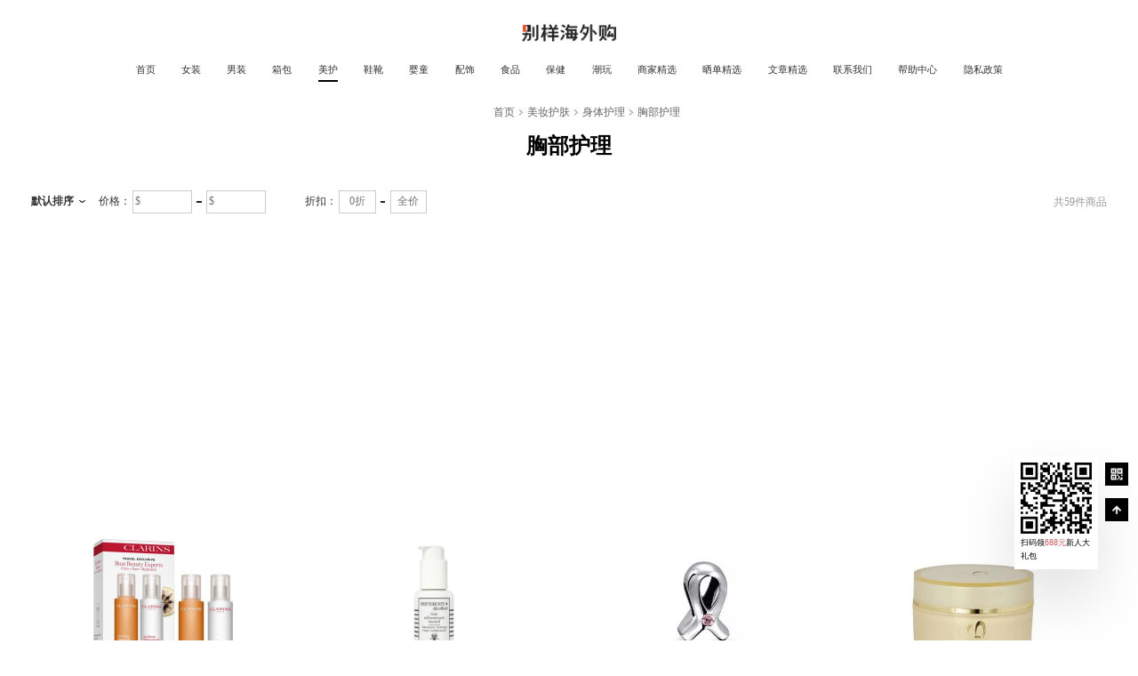

--- FILE ---
content_type: text/html
request_url: https://www.bieyangapp.com/bieyang/category/b47/
body_size: 72443
content:
<!DOCTYPE html><html><head><meta charSet="utf-8"/><meta http-equiv="x-ua-compatible" content="ie=edge"/><meta name="viewport" content="width=device-width, initial-scale=1, shrink-to-fit=no"/><meta name="generator" content="Gatsby 5.12.6"/><meta data-react-helmet="true" charSet="utf-8"/><meta data-react-helmet="true" name="applicable-device" content="pc,mobile"/><meta data-react-helmet="true" name="og:title" property="og:title" content="胸部护理商品类目频道 | 别样海外购"/><meta data-react-helmet="true" name="og:description" property="og:description" content="别样海外购胸部护理商品类目频道,为您提供超过46件胸部护理商品, Clarins, Bocce&#x27;s Bakery商家品牌官网价格,优惠,折扣,尺码等相关信息,上别样,海淘专家一站式服务"/><meta data-react-helmet="true" name="og:site_name" property="og:site_name" content="别样海外购"/><meta data-react-helmet="true" name="og:type" property="og:type" content="website"/><meta data-react-helmet="true" name="og:author" property="og:author" content="别样海外购"/><meta data-react-helmet="true" name="og:image" property="og:image" content="https://5thave-img-cdn-g.bybieyang.com/pt/9ead0d59-a08a-4c9a-9104-ce1fecd8610e.jpg"/><meta data-react-helmet="true" name="description" content="别样海外购胸部护理商品类目频道,为您提供超过46件胸部护理商品, Clarins, Bocce&#x27;s Bakery商家品牌官网价格,优惠,折扣,尺码等相关信息,上别样,海淘专家一站式服务"/><meta data-react-helmet="true" name="og:url" property="og:url" content="https://www.bieyangapp.com/category/b47/"/><meta data-react-helmet="true" name="keywords" content="别样海外购,胸部护理,Clarins,Bocce&#x27;s Bakery,别样App"/><meta data-react-helmet="true" name="google-site-verification" content="_JB8ytuqVrvViJAczGvWLMwXTgrgx4O7i5cRSY8O9To"/><meta data-react-helmet="true" name="baidu-site-verification" content="code-s7H5z2bDV5"/><meta data-react-helmet="true" name="google-adsense-account" content="ca-pub-9185778655077786"/><style data-href="/bieyang/styles.61cc5702badb00733ace.css" data-identity="gatsby-global-css">@font-face{font-display:swap;font-family:BebasNeueBold;src:url(/bieyang/static/BebasNeueBold-69d6b71412b772b8984adc36abdaab0b.woff2),-apple-system,sans-serif}body,html{margin:0;padding:0}body,div,html{box-sizing:border-box}a,a:active,a:hover,a:link,a:visited{text-decoration:none}html{font-size:10vw}.min-width-limit{min-width:0;width:100vw}.header-module--header--25717{box-sizing:border-box;height:.78125rem;position:relative;text-align:center;width:100%}.header-module--header--25717.header-module--underline--dbd4d{border:1px solid #f0f0f0}.header-module--header-bg--bae6d{box-sizing:border-box;height:.78125rem;transition:height .2s;width:100%}.header-module--header-bg-fixed-up--c2612{background-color:#fff;height:.4166666667rem;left:0;position:fixed;top:0;transition:height .2s;z-index:999}.header-module--header-bg-fixed-up--c2612 .header-module--header-content--41e16{padding-top:0}.header-module--header-bg-fixed-up--c2612 .header-module--header-content--41e16 .header-module--nav-hover--c3278{top:.4166666667rem}.header-module--header-bg-fixed-up--c2612 .header-module--header-content-box--a206e{display:none}.header-module--header-bg-fixed-down--8b946{background-color:#fff;left:0;position:fixed;top:0;z-index:999}.header-module--header-bg-fixed-down--8b946 .header-module--header-content-box--a206e{display:block}.header-module--header-content--41e16{font-size:.125rem;height:.78125rem;margin:0 auto;padding-top:.2083333333rem}.header-module--header-content-box--a206e{color:#333;height:auto;margin:0;padding:0;text-align:center;width:100%}.header-module--header-content-box-logo--f3a91{height:.15625rem;width:.8229166667rem}.header-module--header-content-main--fd899,.header-module--header-content-nav--6c822{align-items:center;display:flex;justify-content:center;position:relative}.header-module--header-content-nav--6c822>a{box-sizing:border-box;color:#333;cursor:pointer;font-family:PingFangSC-Semibold;font-size:.0833333333rem;height:.4166666667rem;letter-spacing:0;line-height:.1145833333rem;padding:.1666666667rem .1145833333rem .1354166667rem;position:relative;text-decoration:none;white-space:nowrap}.header-module--header-content-nav--6c822>a:nth-child(15){margin-right:0}.header-module--header-content-nav-active--42a5d{box-sizing:border-box;color:transparent;cursor:pointer;font-size:.0833333333rem;height:.3854166667rem;left:0;line-height:.1145833333rem;padding:.1666666667rem .1145833333rem .1354166667rem;position:absolute;top:.03125rem;transition:left .2s cubic-bezier(.075,.82,.165,1);z-index:-1}.header-module--header-content-nav-active-item--cc315{border-bottom:.015625rem solid #000;box-sizing:border-box;display:inline-block;height:.125rem}.header-module--header-content--41e16 .header-module--nav-hover--c3278{background:rgba(34,34,34,.2);bottom:0;height:5.2083333333rem;left:50%;position:absolute;top:.4166666667rem;transform:translateX(-50%);width:100vw;z-index:9999}.header-module--header-content--41e16 .header-module--nav-hover-content--08172{background:#fff;box-sizing:border-box;display:flex;height:auto;justify-content:center;left:0;max-height:3.6458333333rem;overflow:hidden;padding-bottom:.4375rem;position:absolute;top:0;width:100%;z-index:2}.header-module--header-content--41e16 .header-module--nav-hover-content-main--3704d{display:flex;justify-content:center;overflow-x:scroll;overflow-y:scroll}.header-module--header-content--41e16 .header-module--nav-hover-content-main--3704d::-webkit-scrollbar{display:none}.header-module--header-content--41e16 .header-module--nav-hover-content-slide--461da{flex:0 0 auto;height:auto;line-height:.1145833333rem;margin-right:.2916666667rem;padding-top:.1875rem;text-align:left;width:.5rem}.header-module--header-content--41e16 .header-module--nav-hover-content-slide-title--0e8e5{color:#333;font-family:PingFangSC-Semibold;font-size:.0833333333rem;height:.1145833333rem;margin-bottom:.1666666667rem}.header-module--header-content--41e16 .header-module--nav-hover-content-slide-title2--c68dd{height:.2291666667rem}.header-module--header-content--41e16 .header-module--nav-hover-content-slide-box--b0604{height:auto}.header-module--header-content--41e16 .header-module--nav-hover-content-slide-box-item--774e8{color:#999;font-family:PingFangSC-Regular;font-size:.0833333333rem;margin-bottom:.1041666667rem}.header-module--header-content--41e16 .header-module--nav-hover-content-slide-box-item--774e8:hover{color:#333}.header-module--header-content--41e16 .header-module--nav-hover-content-slide--461da:last-child{margin-right:0}.header-module--header-content--41e16 .header-module--nav-hover-bottom--d8178{bottom:0;left:0;position:absolute;right:0;top:0;z-index:1}.header-module--header-content--41e16 .header-module--nav-hover-disable--9111d{display:none}@media (min-width:960px){.header-module--header--25717{display:block}}@media (max-width:960px){.header-module--header--25717{display:none}.header_m-module--l-m-header-container--c5eeb{height:1.4933333333rem;width:10rem}.header_m-module--l-m-header--37fb1{align-items:center;background-color:#fff;box-sizing:border-box;display:flex;height:1.4933333333rem;justify-content:space-between;left:0;padding:0 .5333333333rem;position:fixed;top:0;width:10rem;z-index:99999}.header_m-module--l-m-header-logo--ace0a{height:.48rem;width:2.5333333333rem}.header_m-module--l-m-header-right--dbf1a{height:1.0666666667rem;position:absolute;right:0;top:0;transition:height .2s linear,width .2s linear;width:1.0666666667rem}.header_m-module--l-m-header-right--dbf1a .header_m-module--l-m-header-right-img--ec4ae{display:block;height:.5333333333rem;position:absolute;right:.5333333333rem;top:.5333333333rem;width:.5333333333rem}.header_m-module--l-m-header-right--dbf1a .header_m-module--l-m-header-menu--10cff{display:none}.header_m-module--l-m-header--37fb1 .header_m-module--m-header-show--5cedb{background-color:#000;height:100vh;overflow:hidden;position:absolute;right:0;top:0;transition:height .2s linear,width .2s linear;width:100vw;z-index:999}.header_m-module--l-m-header--37fb1 .header_m-module--m-header-show--5cedb .header_m-module--l-m-header-right-img--ec4ae{display:none}.header_m-module--l-m-header--37fb1 .header_m-module--m-header-show--5cedb .header_m-module--l-m-header-menu--10cff{color:#fff;color:#666;display:block;font-family:PingFangSC-Regular;font-size:.64rem;font-weight:400;letter-spacing:0;padding-top:2.1066666667rem;position:relative;text-align:center;width:100%}.header_m-module--l-m-header--37fb1 .header_m-module--m-header-show--5cedb .header_m-module--l-m-header-menu--10cff .header_m-module--l-m-header-close--e3f95{height:.5333333333rem;position:absolute;right:.5333333333rem;top:.5333333333rem;width:.5333333333rem}.header_m-module--l-m-header--37fb1 .header_m-module--m-header-show--5cedb .header_m-module--l-m-header-menu--10cff .header_m-module--active-menu--70d11{color:#fff;font-weight:600}.header_m-module--l-m-header--37fb1 .header_m-module--m-header-show--5cedb li,.header_m-module--l-m-header--37fb1 .header_m-module--m-header-show--5cedb ul{list-style:none;margin:0;padding:0}.header_m-module--l-m-header--37fb1 .header_m-module--m-header-show--5cedb a{color:#666;text-decoration:none}.header_m-module--l-m-header--37fb1 .header_m-module--m-header-show--5cedb li{margin-bottom:1.0133333333rem}}@media (min-width:960px){.header_m-module--header-m--842ef{display:none}}@media (max-width:960px){.header_m-module--header-m--842ef{display:block}}.footer-module--footer--40e75{background:#333;height:min-rem(346);text-align:center;width:100%}.footer-module--footer-top--751ee{align-items:flex-start;box-sizing:border-box;display:flex;height:1.4427083333rem;justify-content:flex-start;margin:0 auto;padding:.2916666667rem 0 0;width:7.5052083333rem}.footer-module--footer-top-qrcode--58099{margin-right:.25rem}.footer-module--footer-top-qrcode-box--d891c{background:#fff;font-size:.0625rem;height:.6979166667rem;margin-bottom:.0416666667rem;padding:.0442708333rem;width:.6979166667rem}.footer-module--footer-top-qrcode-box-img--337a1{max-height:100%;max-width:100%}.footer-module--footer-top-qrcode-text--23798{color:#999;font-family:PingFangSC-Regular;font-size:.0833333333rem;letter-spacing:0;line-height:.1145833333rem;text-align:center}.footer-module--footer-top-qrcode-text-highlight--78f3d{color:#c95c5d}.footer-module--footer-top-qrcode--58099:nth-child(4){margin-right:.6666666667rem}.footer-module--footer-top-right--7d253{font-size:.0729166667rem;text-align:left}.footer-module--footer-top-right-logo--02384{height:.1666666667rem;margin-bottom:.0833333333rem;width:.8802083333rem}.footer-module--footer-top-right-description--723ba{color:#fff;font-family:PingFangSC-Semibold;font-size:.09375rem;letter-spacing:0;margin-bottom:.125rem}.footer-module--footer-top-right-description--723ba>span{color:#c95c5d}.footer-module--footer-top-right-address--0372c{color:#999;font-family:PingFangSC-Regular;font-size:.0729166667rem;letter-spacing:0}.footer-module--footer-navs--2bda2{grid-gap:.1041666667rem 0;display:flex;flex-wrap:wrap;gap:.1041666667rem 0;max-width:2.6041666667rem}.footer-module--footer-navs--2bda2 .footer-module--footer-nav-item--b10f5{color:#999;display:inline-block;font-family:PingFangSC-Regular;font-size:.0833333333rem;letter-spacing:0;margin-right:10%;width:auto}.footer-module--footer-bottom--e1431{border-top:2px solid hsla(0,0%,100%,.1);color:hsla(0,0%,100%,.3);font-family:PingFangSC-Regular;font-size:.0729166667rem;line-height:.15625rem;margin:0 auto;padding:.0625rem 0 .1041666667rem;position:relative;text-align:center;width:7.5052083333rem}.footer-module--footer-bottom--e1431 a{color:hsla(0,0%,100%,.3)}.footer-module--footer-bottom--e1431 img{bottom:.1041666667rem;height:.1458333333rem;position:absolute;right:.2083333333rem;width:.1458333333rem}.footer-module--footer--40e75 .footer-module--outlinks--aa908{grid-gap:.0520833333rem;display:flex;font-family:PingFangSC-Regular;gap:.0520833333rem;justify-content:center;line-height:.1041666667rem;padding-bottom:.0520833333rem;text-align:center}.footer-module--footer--40e75 .footer-module--outlinks--aa908 a{color:hsla(0,0%,100%,.3);font-size:.0625rem}@media (min-width:960px){.footer-module--footer--40e75{display:block}}@media (max-width:960px){.footer-module--footer--40e75{display:none}.footer_m-module--footer-m--3b47f{height:auto;width:100%}.footer_m-module--footer-m--3b47f .footer_m-module--foot-top--6a3f1{background:#333;color:#999;padding:.64rem .5333333333rem .4133333333rem;position:relative;white-space:nowrap;width:100%}.footer_m-module--footer-m--3b47f .footer_m-module--foot-top--6a3f1 img{height:.48rem;margin-bottom:.16rem;width:2.5333333333rem}.footer_m-module--footer-m--3b47f .footer_m-module--foot-top--6a3f1 .footer_m-module--foot-top-desc--68a2a{align-items:center;color:#fff;display:flex;font-family:PingFangSC-Semibold;font-size:.2933333333rem;line-height:.4rem;margin-bottom:.32rem}.footer_m-module--footer-m--3b47f .footer_m-module--foot-top--6a3f1 .footer_m-module--foot-top-desc--68a2a span:nth-child(2){color:#d14d4d;font-family:PingFangSC-Semibold}.footer_m-module--footer-m--3b47f .footer_m-module--foot-top--6a3f1 .footer_m-module--foot-top-text--93019{color:#999;font-size:.32rem;transform:scale(.83);transform-origin:0 0}.footer_m-module--footer-m--3b47f .footer_m-module--foot-top--6a3f1 .footer_m-module--foot-line--6577c{background:#fff;height:1PX;left:50%;opacity:.1;position:absolute;top:3.4666666667rem;transform:translateX(-50%);width:100%}.footer_m-module--footer-m--3b47f .footer_m-module--foot-top--6a3f1 .footer_m-module--foot-top-address--94c3d{color:hsla(0,0%,100%,.3);font-size:.32rem;margin-top:.6666666667rem;text-align:center;transform:scale(.67);transform-origin:0 0;white-space:pre-wrap;width:13.3333333333rem}.footer_m-module--footer-m--3b47f .footer_m-module--footer-navs--40d86{grid-gap:.2666666667rem 0;display:flex;flex-wrap:wrap;gap:.2666666667rem 0}.footer_m-module--footer-m--3b47f .footer_m-module--footer-navs--40d86 .footer_m-module--footer-nav-item--3a9f3{color:#999;display:inline-block;font-family:PingFangSC-Regular;font-size:.2933333333rem;letter-spacing:0;margin-right:10%;width:auto}.footer_m-module--footer-m--3b47f .footer_m-module--foot-bottom--ac67e{height:auto}.footer_m-module--footer-m--3b47f .footer_m-module--foot-bottom--ac67e #footer_m-module--download-bar--fb4f2{background:#fefefe;bottom:0;box-sizing:border-box;display:block;display:flex;height:1.0666666667rem;left:0;position:fixed;right:0;z-index:20}.footer_m-module--footer-m--3b47f .footer_m-module--foot-bottom--ac67e #footer_m-module--download-bar--fb4f2 .footer_m-module--bd--c383a{align-items:center;display:flex;margin:.32rem 0 .36rem .4rem;width:7.3333333333rem}.footer_m-module--footer-m--3b47f .footer_m-module--foot-bottom--ac67e #footer_m-module--download-bar--fb4f2 .footer_m-module--bd--c383a .footer_m-module--logo--fc98e{height:.8rem;margin-right:.2666666667rem;width:.8rem}.footer_m-module--footer-m--3b47f .footer_m-module--foot-bottom--ac67e #footer_m-module--download-bar--fb4f2 .footer_m-module--bd--c383a .footer_m-module--detail--6f06b{color:#666;flex:1;font-size:.26667rem}.footer_m-module--footer-m--3b47f .footer_m-module--foot-bottom--ac67e #footer_m-module--download-bar--fb4f2 .footer_m-module--bd--c383a .footer_m-module--bigger--f074c{color:#333;font-family:Helvetica;font-size:.2933333333rem;font-weight:700;line-height:.44rem}.footer_m-module--footer-m--3b47f .footer_m-module--foot-bottom--ac67e #footer_m-module--download-bar--fb4f2 .footer_m-module--bd--c383a .footer_m-module--bigger--f074c .footer_m-module--red--61f0c{color:#c14444;font-family:PingFangSC-Semibold;font-size:.32rem;margin-left:.1466666667rem}.footer_m-module--footer-m--3b47f .footer_m-module--foot-bottom--ac67e #footer_m-module--download-bar--fb4f2 .footer_m-module--bd--c383a .footer_m-module--foot-bottom-desc--606e8{font-family:PingFangSC-Regular;font-size:.32rem;line-height:.3733333333rem;transform:scale(.83);transform-origin:0 0;white-space:nowrap}.footer_m-module--footer-m--3b47f .footer_m-module--foot-bottom--ac67e #footer_m-module--download-bar--fb4f2 .footer_m-module--ft--0cf59{align-items:center;background:#d27d3f;color:#fff;display:flex;font-family:Helvetica;font-size:.3466666667rem;font-weight:700;height:100%;justify-content:center;width:2.6666666667rem}.footer_m-module--outlinks--c7d5f{grid-gap:.1333333333rem;display:flex;font-family:PingFangSC-Regular;gap:.1333333333rem;justify-content:center;line-height:.2666666667rem;text-align:center}.footer_m-module--outlinks--c7d5f a{color:hsla(0,0%,100%,.3);font-size:.16rem}}@media (min-width:960px){.footer_m-module--footer-m--3b47f{display:none}}@media (max-width:960px){.footer_m-module--footer-m--3b47f{display:block}}:root{--adm-radius-s:4px;--adm-radius-m:8px;--adm-radius-l:12px;--adm-font-size-1:9px;--adm-font-size-2:10px;--adm-font-size-3:11px;--adm-font-size-4:12px;--adm-font-size-5:13px;--adm-font-size-6:14px;--adm-font-size-7:15px;--adm-font-size-8:16px;--adm-font-size-9:17px;--adm-font-size-10:18px;--adm-color-primary:#1677ff;--adm-color-success:#00b578;--adm-color-warning:#ff8f1f;--adm-color-danger:#ff3141;--adm-color-white:#fff;--adm-color-text:#333;--adm-color-text-secondary:#666;--adm-color-weak:#999;--adm-color-light:#ccc;--adm-color-border:#eee;--adm-color-box:#f5f5f5;--adm-color-background:#fff;--adm-font-size-main:var(--adm-font-size-5);--adm-font-family:-apple-system,blinkmacsystemfont,"Helvetica Neue",helvetica,segoe ui,arial,roboto,"PingFang SC","miui","Hiragino Sans GB","Microsoft Yahei",sans-serif;--adm-border-color:var(--adm-color-border)}html[data-prefers-color-scheme=dark]{--adm-color-primary:#3086ff;--adm-color-success:#34b368;--adm-color-warning:#ffa930;--adm-color-danger:#ff4a58;--adm-color-text:#e6e6e6;--adm-color-text-secondary:#b3b3b3;--adm-color-weak:grey;--adm-color-light:#4d4d4d;--adm-color-border:#2b2b2b;--adm-color-box:#0a0a0a;--adm-color-background:#1a1a1a;--adm-border-color:var(--adm-color-border)}:root{-webkit-tap-highlight-color:rgba(0,0,0,0)}body{color:#333;color:var(--adm-color-text);font-family:-apple-system,blinkmacsystemfont,Helvetica Neue,helvetica,segoe ui,arial,roboto,PingFang SC,miui,Hiragino Sans GB,Microsoft Yahei,sans-serif;font-family:var(--adm-font-family);font-size:13px;font-size:var(--adm-font-size-main)}a,button{cursor:pointer}a{color:#1677ff;color:var(--adm-color-primary);transition:opacity .2s ease-in-out}a:active{opacity:.8}.adm-plain-anchor{color:unset;transition:none}.adm-plain-anchor:active{opacity:unset}body.adm-overflow-hidden{overflow:hidden!important}div.adm-px-tester{--size:1;bottom:-100vh;height:calc(var(--size)/2*2px);pointer-events:none;position:fixed;right:-100vw;-webkit-user-select:none;-moz-user-select:none;user-select:none;width:0}.adm-action-sheet-popup>.adm-popup-body{border-top-left-radius:8px;border-top-right-radius:8px;overflow:hidden}.adm-action-sheet-extra{color:var(--adm-color-weak);display:flex;font-size:var(--adm-font-size-7);justify-content:center;padding:18px 12px}.adm-action-sheet-button-item-wrapper,.adm-action-sheet-button-list,.adm-action-sheet-extra{border-bottom:1px solid var(--adm-color-border)}.adm-action-sheet-button-item-wrapper:last-child{border-bottom:none}.adm-action-sheet-button-item{background-color:var(--adm-color-background);display:block;padding:16px;text-align:center}.adm-action-sheet-button-item:active{background-color:#eee}.adm-action-sheet-button-item-disabled{cursor:not-allowed;opacity:.4;pointer-events:none}.adm-action-sheet-button-item-name{color:var(--adm-color-text);font-size:var(--adm-font-size-10)}.adm-action-sheet-button-item-description{color:var(--adm-color-weak);font-size:var(--adm-font-size-6);padding-top:4px}.adm-action-sheet-button-item-danger .adm-action-sheet-button-item-name{color:var(--adm-color-danger)}.adm-action-sheet-button-item-bold .adm-action-sheet-button-item-name{font-weight:700}.adm-action-sheet-cancel{background-color:var(--adm-color-box);padding-top:8px}.adm-popup{--z-index:var(--adm-popup-z-index,1000);position:fixed;z-index:var(--z-index)}.adm-popup-body{background-color:var(--adm-color-background);position:fixed;z-index:calc(var(--z-index) + 10)}.adm-popup-body .adm-popup-close-icon{position:absolute;z-index:100}.adm-popup-body-position-bottom{bottom:0;left:0;width:100%}.adm-popup-body-position-bottom .adm-popup-close-icon{right:8px;top:8px}.adm-popup-body-position-top{left:0;top:0;width:100%}.adm-popup-body-position-top .adm-popup-close-icon{bottom:8px;right:8px}.adm-popup-body-position-left{height:100%;left:0;top:0}.adm-popup-body-position-left .adm-popup-close-icon{right:8px;top:8px}.adm-popup-body-position-right{height:100%;right:0;top:0}.adm-popup-body-position-right .adm-popup-close-icon{left:8px;top:8px}.adm-popup-close-icon{color:var(--adm-color-weak);cursor:pointer;font-size:18px;padding:4px}.adm-mask{--z-index:var(--adm-mask-z-index,1000);display:block;position:fixed;z-index:var(--z-index)}.adm-mask,.adm-mask-aria-button{height:100%;left:0;top:0;width:100%}.adm-mask-aria-button{pointer-events:none;position:absolute;z-index:0}.adm-mask-content{z-index:1}.adm-safe-area{--multiple:var(--adm-safe-area-multiple,1);display:block;width:100%}.adm-safe-area-position-top{padding-top:calc(env(safe-area-inset-top)*var(--multiple))}.adm-safe-area-position-bottom{padding-bottom:calc(env(safe-area-inset-bottom)*var(--multiple))}.adm-auto-center{display:flex;justify-content:center}.adm-auto-center-content{flex:0 1 auto}.adm-avatar{--size:var(--adm-avatar-size,44px);--border-radius:var(--adm-avatar-border-radius,4px);border-radius:var(--border-radius)}.adm-avatar.adm-image{--width:var(--size);--height:var(--size)}.adm-avatar-fallback{display:block;height:100%;width:100%}.adm-image{--width:var(--adm-image-width,auto);--height:var(--adm-image-height,auto);display:block;height:var(--height);overflow:hidden;width:var(--width)}.adm-image-img{height:100%;width:100%}.adm-image-tip{background-color:var(--adm-color-box);height:100%;min-height:24px;min-width:24px;position:relative}.adm-image-tip>svg{color:var(--adm-color-weak);height:24px;left:50%;position:absolute;top:50%;transform:translate(-50%,-50%);width:24px}.adm-badge-wrapper{display:inline-block;position:relative}.adm-badge{--right:0;--top:0;--color:var(--adm-badge-color,#ff411c);background-color:var(--color);border-radius:100px;box-sizing:content-box;display:inline-flex;vertical-align:middle}.adm-badge-content{box-sizing:border-box;color:var(--adm-color-white);font-size:var(--adm-font-size-1);font-weight:400;line-height:12px;min-width:8px;padding:1px 4px;text-align:center;white-space:nowrap}.adm-badge-fixed{position:absolute;right:var(--right);top:var(--top);transform:translate(50%,-50%)}.adm-badge-dot{border-radius:5px;height:10px;min-width:10px;width:10px}.adm-badge-bordered{border:1px solid var(--adm-color-white)}.adm-button{--color:var(--adm-color-white);--text-color:var(--adm-button-text-color,var(--adm-color-text));--background-color:var(--adm-button-background-color,var(--adm-color-background));--border-radius:var(--adm-button-border-radius,4px);--border-width:var(--adm-button-border-width,1px);--border-style:var(--adm-button-border-style,solid);--border-color:var(--adm-button-border-color,var(--adm-color-border));background-color:var(--background-color);border:var(--border-width) var(--border-style) var(--border-color);border-radius:var(--border-radius);box-sizing:border-box;color:var(--text-color);cursor:pointer;display:inline-block;font-size:var(--adm-font-size-9);height:auto;line-height:1.4;margin:0;padding:7px 12px;position:relative;text-align:center;transition:opacity .15s ease;-webkit-user-select:none;-moz-user-select:none;user-select:none}.adm-button:focus{outline:none}.adm-button:before{background-color:#000;border:var(--border-width) var(--border-style) #000;border-radius:var(--border-radius);box-sizing:content-box;content:" ";height:100%;left:0;opacity:0;position:absolute;top:0;transform:translate(calc(var(--border-width)*-1),calc(var(--border-width)*-1));width:100%}.adm-button:active:before{opacity:.08}.adm-button-default.adm-button-fill-outline{--background-color:transparent;--border-color:var(--adm-color-text)}.adm-button-default.adm-button-fill-none{--background-color:transparent;--border-width:0px}.adm-button:not(.adm-button-default){--text-color:var(--adm-color-white);--background-color:var(--color);--border-color:var(--color)}.adm-button:not(.adm-button-default).adm-button-fill-outline{--text-color:var(--color);--background-color:transparent}.adm-button:not(.adm-button-default).adm-button-fill-none{--text-color:var(--color);--background-color:transparent;--border-width:0px}.adm-button-primary{--color:var(--adm-color-primary)}.adm-button-success{--color:var(--adm-color-success)}.adm-button-danger{--color:var(--adm-color-danger)}.adm-button-warning{--color:var(--adm-color-warning)}.adm-button-block{display:block;width:100%}.adm-button-disabled{cursor:not-allowed;opacity:.4}.adm-button-disabled:active:before{display:none}.adm-button.adm-button-mini{font-size:var(--adm-font-size-main);padding-bottom:3px;padding-top:3px}.adm-button.adm-button-mini.adm-button-shape-rounded{padding-left:9px;padding-right:9px}.adm-button.adm-button-small{font-size:var(--adm-font-size-7);padding-bottom:3px;padding-top:3px}.adm-button.adm-button-large{font-size:var(--adm-font-size-10);padding-bottom:11px;padding-top:11px}.adm-button.adm-button-shape-rounded{--border-radius:1000px}.adm-button.adm-button-shape-rectangular{--border-radius:0}.adm-button-loading{vertical-align:bottom}.adm-button-loading-wrapper{align-items:center;display:flex;height:1.4em;justify-content:center}.adm-button-loading-wrapper>.adm-loading{opacity:.6}.adm-dot-loading{display:inline-block}.adm-calendar .adm-calendar-header{align-items:center;display:flex;flex-direction:row;justify-content:space-between;padding-top:4px}.adm-calendar .adm-calendar-header a.adm-calendar-arrow-button{display:block;flex:none;padding:4px 8px}.adm-calendar .adm-calendar-header a.adm-calendar-arrow-button svg{height:22px}.adm-calendar .adm-calendar-header a.adm-calendar-arrow-button.adm-calendar-arrow-button-right svg{transform:rotate(180deg)}.adm-calendar .adm-calendar-header .adm-calendar-title{flex:auto;font-size:var(--adm-font-size-10);text-align:center}.adm-calendar .adm-calendar-body,.adm-calendar-cells{display:flex;flex-wrap:wrap}.adm-calendar-cells{align-items:stretch;flex-direction:row;justify-content:flex-start;padding:8px 8px 4px}.adm-calendar-cell{align-items:center;box-sizing:border-box;color:var(--adm-color-text);cursor:pointer;display:flex;flex:none;flex-direction:column;height:48px;justify-content:flex-end;margin-bottom:4px;padding:2px;width:14.28571%}.adm-calendar-cell.adm-calendar-cell-today{color:var(--adm-color-primary)}.adm-calendar-cell.adm-calendar-cell-disabled,.adm-calendar-cell.adm-calendar-cell-disabled .adm-calendar-cell-bottom{color:var(--adm-color-light)}.adm-calendar-cell.adm-calendar-cell-selected.adm-calendar-cell.adm-calendar-cell-selected{background:var(--adm-color-primary);color:var(--adm-color-white)}.adm-calendar-cell.adm-calendar-cell-selected .adm-calendar-cell-bottom{color:var(--adm-color-white)}.adm-calendar-cell.adm-calendar-cell-selected.adm-calendar-cell.adm-calendar-cell-selected-begin{border-bottom-left-radius:4px;border-top-left-radius:4px}.adm-calendar-cell.adm-calendar-cell-selected.adm-calendar-cell.adm-calendar-cell-selected-end{border-bottom-right-radius:4px;border-top-right-radius:4px}.adm-calendar-cell.adm-calendar-cell-disabled.adm-calendar-cell.adm-calendar-cell-selected{color:var(--adm-color-light)}.adm-calendar-cell .adm-calendar-cell-top{flex:none;font-size:var(--adm-font-size-10)}.adm-calendar-cell .adm-calendar-cell-bottom{color:var(--adm-color-weak);flex:none;font-size:var(--adm-font-size-4);height:12px;line-height:12px}.adm-calendar-mark{align-items:center;border-bottom:1px solid var(--adm-color-border);box-sizing:border-box;display:flex;flex-direction:row;font-size:var(--adm-font-size-7);height:45px;justify-content:flex-start;padding:0 8px}.adm-calendar-mark .adm-calendar-mark-cell{flex:1;text-align:center}.adm-capsule-tabs{min-width:0;position:relative}.adm-capsule-tabs-header{border-bottom:1px solid var(--adm-color-border);padding:12px 6px;position:relative}.adm-capsule-tabs-tab-list{align-items:center;display:flex;flex-wrap:nowrap;justify-content:flex-start;overflow-x:scroll;position:relative;scrollbar-width:none}.adm-capsule-tabs-tab-list::-webkit-scrollbar{display:none}.adm-capsule-tabs-tab-wrapper{flex:auto;padding:0 6px}.adm-capsule-tabs-tab{background-color:var(--adm-color-box);border-radius:20px;cursor:pointer;font-size:var(--adm-font-size-7);margin:0 auto;padding:8px 20px;position:relative;text-align:center;white-space:nowrap}.adm-capsule-tabs-tab-active{background-color:var(--adm-color-primary);color:var(--adm-color-white)}.adm-capsule-tabs-tab-disabled{cursor:not-allowed;opacity:.5}.adm-capsule-tabs-content{padding:12px}.adm-scroll-mask{bottom:0;height:100%;pointer-events:none;position:absolute;top:0;width:30px;z-index:1}.adm-scroll-mask-left{background:linear-gradient(to right,var(--adm-color-background),hsla(0,0%,100%,0));left:0}.adm-scroll-mask-right{background:linear-gradient(to left,var(--adm-color-background),hsla(0,0%,100%,0));right:0}.adm-card{background:var(--adm-color-background);border-radius:8px;padding:0 12px}.adm-card-header{align-items:center;box-sizing:border-box;display:flex;justify-content:space-between;padding:12px 0;position:relative}.adm-card-header:not(:last-child){border-bottom:.5px solid var(--adm-color-border)}.adm-card-header-title{font-size:var(--adm-font-size-7);font-weight:700;line-height:1.4}.adm-card-body{padding:12px 0}.adm-picker{--header-button-font-size:var(--adm-font-size-7);--title-font-size:var(--adm-font-size-7);--item-font-size:var(--adm-font-size-8);--item-height:34px;---item-font-size:var(--item-font-size);---item-height:var(--item-height);display:flex;flex-direction:column;height:300px;overflow:hidden;position:relative;width:100%}.adm-picker .adm-picker-view.adm-picker-view{--item-font-size:var(---item-font-size);--item-height:var(---item-height)}.adm-picker-header{align-items:center;border-bottom:1px solid var(--adm-color-border);display:flex;flex-shrink:0;justify-content:space-between;padding:4px}.adm-picker-header-button{display:inline-block;font-size:var(--header-button-font-size);padding:8px}.adm-picker-header-button-disabled,.adm-picker-header-button-disabled:active{cursor:not-allowed;opacity:.4}.adm-picker-header-title{color:var(--adm-color-text);flex:1;font-size:var(--title-font-size);padding:4px;text-align:center}.adm-picker-body{flex:1;height:100%;width:100%}.adm-picker-body>.adm-picker-view{--height:100%}.adm-picker-popup .adm-popup-body{border-top-left-radius:8px;border-top-right-radius:8px}.adm-picker-view{--height:240px;--item-height:34px;--item-font-size:var(--adm-font-size-8);background:var(--adm-color-background);display:flex;height:var(--height);overflow:hidden;position:relative;width:100%}.adm-picker-view-column{flex:1;height:100%;position:relative;touch-action:none;-webkit-user-select:none;-moz-user-select:none;user-select:none;z-index:0}.adm-picker-view-column-wheel{cursor:grab;left:0;position:absolute;top:calc(50% - var(--item-height)/2);width:100%}.adm-picker-view-column-wheel:before{content:" ";display:block;height:100vh;position:absolute;top:-100vh;width:100%}.adm-picker-view-column-wheel:after{bottom:-100vh;content:" ";display:block;height:100vh;position:absolute;width:100%}.adm-picker-view-column-item{align-items:center;display:flex;font-size:var(--item-font-size);height:var(--item-height);justify-content:center;padding:0 6px}.adm-picker-view-column-item-label{overflow:hidden;text-overflow:ellipsis;white-space:nowrap}.adm-picker-view-column-accessible{display:flex;flex-direction:column;height:100%;opacity:0;padding-bottom:1px;pointer-events:none;position:relative;top:calc(var(--item-height)*-1);width:100%;z-index:0}.adm-picker-view-column-accessible>*{flex:1;text-overflow:ellipsis}.adm-picker-view-column-accessible-current{height:100%;position:absolute;width:100%}.adm-picker-view-column-accessible-button,.adm-picker-view-mask{height:100%;width:100%}.adm-picker-view-mask{display:flex;flex-direction:column;left:0;pointer-events:none;position:absolute;top:0;z-index:10000}.adm-picker-view-mask-bottom,.adm-picker-view-mask-top{flex:auto}.adm-picker-view-mask-middle{border-bottom:1px solid var(--adm-color-border);border-top:1px solid var(--adm-color-border);box-sizing:border-box;flex:none;height:var(--item-height)}.adm-picker-view-mask-top{background:var(--adm-color-background);-webkit-mask:linear-gradient(0deg,rgba(0,0,0,.6),rgba(0,0,0,.8) 50%,#000);mask:linear-gradient(0deg,rgba(0,0,0,.6),rgba(0,0,0,.8) 50%,#000)}.adm-picker-view-mask-bottom{background:var(--adm-color-background);-webkit-mask:linear-gradient(180deg,rgba(0,0,0,.6),rgba(0,0,0,.8) 50%,#000);mask:linear-gradient(180deg,rgba(0,0,0,.6),rgba(0,0,0,.8) 50%,#000)}.adm-picker-view-loading-content{align-items:center;display:flex;height:100%;justify-content:center;width:100%}.adm-picker-view-item-height-measure{height:var(--item-height);left:0;pointer-events:none;position:relative;top:0;width:0}.adm-spin-loading{--color:var(--adm-color-weak);--size:32px;height:var(--size);width:var(--size)}.adm-spin-loading-svg{animation:adm-spin-loading-rotate .8s linear infinite;height:100%;width:100%}.adm-spin-loading-svg>.adm-spin-loading-fill{stroke:var(--color)}@keyframes adm-spin-loading-rotate{0%{transform:rotate(0deg)}to{transform:rotate(1turn)}}.adm-cascader{display:flex;flex-direction:column;overflow:hidden;position:relative;width:100%}.adm-cascader-header{align-items:center;display:flex;flex:none;justify-content:space-between;padding:6px 8px}.adm-cascader-header-button{display:inline-block;font-size:var(--adm-font-size-7);padding:4px}.adm-cascader-header-title{color:var(--adm-color-text);flex:1;font-size:var(--adm-font-size-7);padding:4px;text-align:center}.adm-cascader-body{flex:auto;height:100%;width:100%}.adm-cascader-body>.adm-cascader-view{--height:310px}.adm-cascader-view{--height:auto}.adm-cascader-view-tabs.adm-tabs{--title-font-size:var(--adm-font-size-6);--content-padding:none}.adm-cascader-view-header-title{max-width:84px;overflow:hidden;text-overflow:ellipsis;white-space:nowrap}.adm-cascader-view-content{height:var(--height);overflow-y:auto}.adm-cascader-view-content>.adm-check-list{--border-inner:none;--border-bottom:none;--border-top:none}.adm-cascader-view-item{font-size:var(--adm-font-size-6)}.adm-cascader-view-item-active{color:var(--adm-color-primary)}.adm-cascader-view .adm-list-inner{margin-bottom:0}.adm-cascader-view-skeleton{padding:16px 12px}.adm-cascader-view-skeleton .adm-skeleton{--height:18px;--width:80%;--border-radius:2px;margin-bottom:16px}.adm-cascader-view-skeleton .adm-skeleton.adm-cascader-view-skeleton-line-3{--width:90%}.adm-cascader-view-skeleton .adm-skeleton.adm-cascader-view-skeleton-line-4{--width:60%}.adm-tabs{--title-font-size:var(--adm-font-size-9);--content-padding:12px;--active-line-height:2px;--active-line-border-radius:var(--active-line-height);--active-line-color:var(--adm-color-primary);--active-title-color:var(--adm-color-primary);min-width:0;position:relative}.adm-tabs-header{border-bottom:1px solid var(--adm-color-border);position:relative}.adm-tabs-tab-list{align-items:center;display:flex;flex-wrap:nowrap;justify-content:flex-start;overflow-x:scroll;position:relative;scrollbar-width:none}.adm-tabs-tab-list::-webkit-scrollbar{display:none}.adm-tabs-tab-wrapper{padding:0 12px}.adm-tabs-tab-wrapper-stretch{flex:auto}.adm-tabs-tab{cursor:pointer;font-size:var(--title-font-size);margin:0 auto;padding:8px 0 10px;position:relative;white-space:nowrap;width:-moz-min-content;width:min-content}.adm-tabs-tab-active{color:var(--active-title-color)}.adm-tabs-tab-disabled{cursor:not-allowed;opacity:.5}.adm-tabs-tab-line{background:var(--active-line-color);border-radius:var(--active-line-border-radius);bottom:0;height:var(--active-line-height);position:absolute}.adm-tabs-content{padding:var(--content-padding)}.adm-tabs-header-mask{bottom:0;height:100%;pointer-events:none;position:absolute;top:0;width:30px;z-index:1}.adm-tabs-header-mask-left{background:linear-gradient(to right,var(--adm-color-background),hsla(0,0%,100%,0));left:0}.adm-tabs-header-mask-right{background:linear-gradient(to left,var(--adm-color-background),hsla(0,0%,100%,0));right:0}.adm-skeleton{--width:100%;--height:0;--border-radius:0;background-color:hsla(0,0%,75%,.2);border-radius:var(--border-radius);display:block;height:var(--height);width:var(--width)}.adm-skeleton.adm-skeleton-animated{animation:adm-skeleton-loading 1.4s ease infinite;background:linear-gradient(90deg,hsla(0,0%,75%,.2) 25%,hsla(0,0%,51%,.24) 37%,hsla(0,0%,75%,.2) 63%);background-size:400% 100%}.adm-skeleton.adm-skeleton-title{--width:45%;--height:32px;--border-radius:2px;margin-bottom:16px;margin-top:16px}.adm-skeleton.adm-skeleton-paragraph-line{--height:18px;--border-radius:2px;margin-bottom:12px;margin-top:12px}.adm-skeleton.adm-skeleton-paragraph-line:last-child{--width:65%}@keyframes adm-skeleton-loading{0%{background-position:100% 50%}to{background-position:0 50%}}.adm-check-list-item-extra{color:var(--adm-color-primary);font-size:var(--adm-font-size-10);line-height:1}.adm-check-list-item-readonly{cursor:unset}.adm-list{--header-font-size:var(--adm-font-size-7);--prefix-width:"auto";--prefix-padding-right:12px;--align-items:center;--active-background-color:var(--adm-color-border);--border-inner:solid 1px var(--adm-color-border);--border-top:solid 1px var(--adm-color-border);--border-bottom:solid 1px var(--adm-color-border);--padding-left:12px;--padding-right:12px;--font-size:var(--adm-font-size-9);--extra-max-width:70%}.adm-list-header{color:var(--adm-color-weak);font-size:var(--header-font-size);padding:8px var(--padding-right) 8px var(--padding-left)}.adm-list-body{background-color:var(--adm-color-background);font-size:var(--font-size);overflow:hidden}.adm-list-body-inner{margin-top:-1px}.adm-list-default .adm-list-body{border-bottom:var(--border-bottom);border-top:var(--border-top)}.adm-list-card{margin:12px}.adm-list-card .adm-list-body{border-radius:8px}.adm-list-card .adm-list-header{padding-left:0}.adm-list-item{background-color:var(--adm-color-background);display:block;line-height:1.5;padding-left:var(--padding-left);position:relative}.adm-list-item-description,.adm-list-item-title{color:var(--adm-color-weak);font-size:var(--adm-font-size-main)}.adm-list-item-content{align-items:var(--align-items);border-top:var(--border-inner);display:flex;justify-content:flex-start;padding-right:var(--padding-right)}.adm-list-item-content-prefix{flex:none;padding-right:var(--prefix-padding-right);width:var(--prefix-width)}.adm-list-item-content-main{flex:auto;padding:12px 0}.adm-list-item-content-extra{color:var(--adm-color-weak);flex:none;font-size:var(--adm-font-size-7);max-width:var(--extra-max-width);padding-left:12px}.adm-list-item-content-arrow{align-items:center;color:var(--adm-color-light);display:flex;flex:none;font-size:19px;margin-left:4px}.adm-list-item-disabled{cursor:not-allowed}.adm-list-item-disabled.adm-list-item-disabled>.adm-list-item-content>*{opacity:.4;pointer-events:none}a.adm-list-item:active:not(.adm-list-item-disabled){background-color:var(--active-background-color)}a.adm-list-item:active:not(.adm-list-item-disabled):after{border-bottom:var(--border-inner);bottom:-1px;content:" ";display:block;left:0;position:absolute;width:100%}.adm-center-popup{--background-color:var(--adm-center-popup-background-color,var(--adm-color-background));--border-radius:var(--adm-center-popup-border-radius,8px);--max-width:var(--adm-center-popup-max-width,75vw);--min-width:var(--adm-center-popup-min-width,280px);--z-index:var(--adm-center-popup-z-index,1000);position:fixed;z-index:var(--z-index)}.adm-center-popup .adm-center-popup-mask{z-index:0}.adm-center-popup-wrap{left:50%;max-width:var(--max-width);min-width:var(--min-width);position:fixed;top:50%;transform:translate(-50%,-50%);width:auto;z-index:1}.adm-center-popup-body{background-color:var(--background-color);border-radius:var(--border-radius)}.adm-center-popup-close{color:var(--adm-color-weak);cursor:pointer;font-size:18px;padding:4px;position:absolute;right:8px;top:8px;z-index:100}.adm-checkbox{--icon-size:22px;--font-size:var(--adm-font-size-9);--gap:8px;align-items:center;cursor:pointer;display:inline-flex;justify-content:flex-start;vertical-align:text-bottom}.adm-checkbox input{display:none}.adm-checkbox .adm-checkbox-icon{border:1px solid var(--adm-color-light);border-radius:var(--icon-size);box-sizing:border-box;color:var(--adm-color-white);flex:none;height:var(--icon-size);width:var(--icon-size)}.adm-checkbox .adm-checkbox-icon>svg{display:block;height:100%;width:100%}.adm-checkbox.adm-checkbox-block{display:flex}.adm-checkbox.adm-checkbox-checked .adm-checkbox-icon{background-color:var(--adm-color-primary);border-color:var(--adm-color-primary)}.adm-checkbox.adm-checkbox-disabled{cursor:not-allowed}.adm-checkbox.adm-checkbox-disabled .adm-checkbox-content{opacity:.4}.adm-checkbox.adm-checkbox-disabled .adm-checkbox-icon.adm-checkbox-icon{background-color:var(--adm-color-box);border-color:var(--adm-color-light);color:#b7b7b7}.adm-checkbox .adm-checkbox-custom-icon{font-size:var(--icon-size)}.adm-checkbox.adm-checkbox-indeterminate .adm-checkbox-icon{background-color:var(--adm-color-background);color:var(--adm-color-primary)}.adm-checkbox-content{flex:0 1 auto;font-size:var(--font-size);padding-left:var(--gap)}.adm-collapse-panel-header .adm-list-item-content-main{padding:12px 0}.adm-collapse-arrow{transform:rotate(0deg);transition:all .3s ease}.adm-collapse-arrow-active{transform:rotate(-180deg)}.adm-collapse-panel-content{color:var(--adm-color-weak);font-size:var(--adm-font-size-main);overflow:hidden}.adm-dialog{--z-index:var(--adm-dialog-z-index,1000);---z-index:var(--z-index)}.adm-dialog .adm-center-popup{--z-index:var(---z-index)}.adm-dialog-body{display:flex;flex-direction:column;font-size:var(--adm-font-size-6);max-height:70vh;overflow:hidden;width:100%}.adm-dialog-body>*{flex:none}.adm-dialog-body>.adm-dialog-content{flex:auto}.adm-dialog-body:not(.adm-dialog-with-image){padding-top:20px}.adm-dialog-image-container{margin-bottom:12px;max-height:40vh}.adm-dialog-header,.adm-dialog-title{margin-bottom:8px;padding:0 12px}.adm-dialog-title{font-size:var(--adm-font-size-10);font-weight:700;line-height:25px;text-align:center}.adm-dialog-content{color:var(--adm-color-text);font-size:var(--adm-font-size-7);line-height:1.4;max-height:70vh;overflow-x:hidden;overflow-y:auto;padding:0 12px 20px}.adm-dialog-content-empty{height:12px;padding:0}.adm-dialog-footer{-webkit-user-select:none;-moz-user-select:none;user-select:none}.adm-dialog-footer .adm-dialog-action-row{align-items:stretch;border-top:.5px solid var(--adm-color-border);display:flex}.adm-dialog-footer .adm-dialog-action-row>*{flex:1}.adm-dialog-footer .adm-dialog-action-row>.adm-dialog-button{border-radius:0;border-right:.5px solid var(--adm-color-border);font-size:var(--adm-font-size-10);line-height:25px;padding:10px}.adm-dialog-footer .adm-dialog-action-row>.adm-dialog-button-bold{font-weight:700}.adm-dialog-footer .adm-dialog-action-row>.adm-dialog-button:last-child{border-right:none}.adm-dialog-image-container{overflow-y:auto}.adm-divider-horizontal{align-items:center;border-color:var(--adm-color-border);border-style:solid;border-width:0;color:var(--adm-color-weak);display:flex;font-size:14px;margin:16px 0}.adm-divider-left.adm-divider-horizontal:before,.adm-divider-right.adm-divider-horizontal:after{max-width:10%}.adm-divider-horizontal:after,.adm-divider-horizontal:before{border-color:inherit;border-style:inherit;border-width:1px 0 0;content:"";display:block;flex:auto}.adm-divider-horizontal .adm-divider-content{flex:none;padding:0 16px}.adm-divider-vertical{border-left:1px solid var(--adm-color-border);border-top:0;display:inline-block;height:.9em;margin:0 16px;position:relative;top:-.06em;vertical-align:middle}.adm-dropdown{background-color:var(--adm-color-background)}.adm-dropdown .adm-dropdown-nav{border-bottom:1px solid transparent;display:flex}.adm-dropdown-open .adm-dropdown-nav{border-bottom-color:var(--adm-color-border)}.adm-dropdown-item{cursor:pointer;display:flex;flex:1;justify-content:center;min-width:0}.adm-dropdown-item .adm-dropdown-item-title{align-items:center;display:flex;font-size:var(--adm-font-size-main);max-width:100%;padding:12px;position:relative}.adm-dropdown-item .adm-dropdown-item-title-text{margin-right:5px;overflow:hidden;text-overflow:ellipsis;white-space:nowrap}.adm-dropdown-item .adm-dropdown-item-title-arrow{color:var(--adm-color-light);font-size:9px;transform:rotate(0deg) translateY(1px);transition:all .2s ease}.adm-dropdown-item .adm-dropdown-item-title-arrow-active{transform:rotate(-180deg) translateY(-1px)}.adm-dropdown-item .adm-dropdown-item-title:active{opacity:.7}.adm-dropdown-item-highlight{color:var(--adm-color-primary)}.adm-dropdown-item-active .adm-dropdown-item-title:after{margin-top:-1px;transform:rotate(135deg)}.adm-dropdown-item-content{background:var(--adm-color-background);width:100%}.adm-dropdown-item-content-hidden{display:none}.adm-dropdown-popup{bottom:0;left:0;overflow:hidden;position:fixed;right:0;width:100%}.adm-dropdown-popup .adm-dropdown-popup-body,.adm-dropdown-popup .adm-dropdown-popup-mask{position:absolute}.adm-ellipsis{line-height:1.5;overflow:hidden}.adm-empty{align-items:center;flex-direction:column;padding:24px 0}.adm-empty,.adm-empty-image-container{display:flex;justify-content:center}.adm-empty-image-container .adm-empty-image{height:intrinsic;width:64px}.adm-empty-description{color:var(--adm-color-light);font-size:var(--adm-font-size-6);margin-top:8px}.adm-error-block{--color:var(--adm-color-text);--image-height:var(--adm-error-block-image-height,100px);--image-height-full-page:var(--adm-error-block-image-height-full-page,200px);--image-width:var(--adm-error-block-image-width,auto);--image-width-full-page:var(--adm-error-block-image-width-full-page,auto);box-sizing:border-box;text-align:center}.adm-error-block-image{height:var(--image-height);max-width:100%;width:var(--image-width)}.adm-error-block-image img,.adm-error-block-image svg{height:100%}.adm-error-block-description{color:#999;font-size:var(--adm-font-size-4);line-height:1.4;margin-top:12px}.adm-error-block-description-title{font-size:var(--adm-font-size-7)}.adm-error-block-description-subtitle{margin-top:8px}.adm-error-block-content{margin-top:12px}.adm-error-block-full-page{padding-top:calc(50vh - var(--image-height-full-page))}.adm-error-block-full-page .adm-error-block-image{height:var(--image-height-full-page);width:var(--image-width-full-page)}.adm-error-block-full-page .adm-error-block-description{font-size:var(--adm-font-size-main);margin-top:20px}.adm-error-block-full-page .adm-error-block-description-title{color:var(--adm-color-text);font-size:20px}.adm-floating-bubble{--initial-position-left:var(--initial-position-left);--initial-position-right:var(--initial-position-right);--initial-position-top:var(--initial-position-top);--initial-position-bottom:var(--initial-position-bottom);--z-index:1;--edge-distance:0;--size:48px;--border-radius:50%;--background:var(--adm-color-primary)}.adm-floating-bubble-boundary-outer{box-sizing:border-box;height:100vh;left:0;padding:var(--edge-distance);pointer-events:none;position:fixed;top:0;width:100vw}.adm-floating-bubble-boundary{height:100%;position:relative;width:100%}.adm-floating-bubble-button{align-items:center;background:var(--background);border-radius:var(--border-radius);bottom:var(--auto-position-bottom);bottom:var(--initial-position-bottom);box-sizing:border-box;color:var(--adm-color-white);cursor:pointer;height:var(--size);justify-content:center;left:var(--auto-position-left);left:var(--initial-position-left);overflow:hidden;right:var(--auto-position-right);right:var(--initial-position-right);top:var(--auto-position-top);top:var(--initial-position-top);transition:opacity .15s ease;-webkit-user-select:none;-moz-user-select:none;user-select:none;width:var(--size)}.adm-floating-bubble-button,.adm-floating-panel{display:flex;position:fixed;touch-action:none;z-index:var(--z-index)}.adm-floating-panel{--border-radius:8px;--header-height:28px;--z-index:var(--adm-floating-panel-z-index,900);bottom:0;flex-direction:column;left:0;width:100vw}.adm-floating-panel-mask{background:transparent;display:block;height:100vh;left:0;position:absolute;top:-100vh;width:100%}.adm-floating-panel:after{background:var(--adm-color-background);bottom:-100vh;content:"";display:block;height:100vh;position:absolute;width:100vw}.adm-floating-panel .adm-floating-panel-header{align-items:center;background-color:var(--adm-color-background);border-top-left-radius:var(--border-radius);border-top-right-radius:var(--border-radius);cursor:grab;display:flex;flex:none;height:var(--header-height);justify-content:center;-webkit-user-select:none;-moz-user-select:none;user-select:none}.adm-floating-panel .adm-floating-panel-header .adm-floating-panel-bar{background:var(--adm-color-light);border-radius:10px;height:3px;width:20px}.adm-floating-panel .adm-floating-panel-content{background:var(--adm-color-background);flex:1;overflow-y:scroll}.adm-form{--border-inner:solid 1px var(--adm-border-color);--border-top:solid 1px var(--adm-border-color);--border-bottom:solid 1px var(--adm-border-color);--prefix-width:6.8em;---border-inner:var(--border-inner);---border-top:var(--border-top);---border-bottom:var(--border-bottom);---prefix-width:var(--prefix-width)}.adm-form .adm-list.adm-list{--padding-left:16px;--padding-right:12px;--border-inner:var(---border-inner);--border-top:var(---border-top);--border-bottom:var(---border-bottom)}.adm-form .adm-form-footer{padding:20px 12px}.adm-form .adm-form-item-horizontal.adm-list-item{--prefix-width:var(---prefix-width)}.adm-form-list-operation{color:#1677ff;text-align:center}.adm-form-item+.adm-form-item{border-top:none}.adm-form-item-label{box-sizing:border-box;color:var(--adm-color-text-secondary);display:block;height:100%;line-height:1.5;position:relative}.adm-form-item-label .adm-form-item-required-asterisk{color:var(--adm-color-danger);font-family:SimSun,sans-serif;left:-.6em;position:absolute;top:0;-webkit-user-select:none;-moz-user-select:none;user-select:none}.adm-form-item-label .adm-form-item-required-text{color:var(--adm-color-weak);margin-left:4px}.adm-form-item-label-help{cursor:pointer;margin-left:4px}.adm-form-item-child{display:flex}.adm-form-item-child-position-normal{justify-content:normal}.adm-form-item-child-position-normal>*{flex:auto}.adm-form-item-child-position-right{justify-content:flex-end}.adm-form-item-child-position-right>*{flex:none}.adm-form-item-feedback-error{color:var(--adm-color-danger);margin-top:4px}.adm-form-item-feedback-warning{color:var(--adm-color-warning);margin-top:4px}.adm-form-item.adm-form-item-hidden{display:none}.adm-form-item.adm-form-item-horizontal.adm-list-item{--align-items:stretch}.adm-form-item.adm-form-item-horizontal .adm-list-item-content-prefix{padding-bottom:12px;padding-top:12px}.adm-form-item.adm-form-item-horizontal .adm-list-item-content-extra{align-self:center}.adm-form-item.adm-form-item-vertical .adm-form-item-label{font-size:var(--adm-font-size-7);margin-bottom:4px}.adm-popover{--z-index:var(--adm-popover-z-index,1030);--background:#fff;--arrow-size:8px;--content-padding:8px 12px;animation:none;color:#333;cursor:auto;left:0;position:absolute;text-align:left;top:0;-webkit-user-select:text;-moz-user-select:text;user-select:text;white-space:normal;z-index:var(--z-index)}.adm-popover.adm-popover-dark{--background:rgba(0,0,0,.75);--adm-color-text:#fff;color:#fff}.adm-popover.adm-popover-dark .adm-popover-inner{box-shadow:none}.adm-popover:after{background:hsla(0,0%,100%,.01);content:"";position:absolute}.adm-popover-hidden{display:none}.adm-popover-inner{background-clip:padding-box;background-color:var(--background);border-radius:8px;box-shadow:0 0 30px 0 rgba(51,51,51,.2);font-size:var(--adm-font-size-7);max-width:calc(100vw - 24px);min-width:32px;overflow-y:hidden;width:-moz-max-content;width:max-content}.adm-popover-inner-content{padding:var(--content-padding)}.adm-popover-arrow{background:transparent;overflow:visible;width:var(--arrow-size)}.adm-popover-arrow,.adm-popover-arrow-icon{display:block;height:var(--arrow-size);position:absolute}.adm-popover-arrow-icon{left:50%;top:50%;transform:translate(-50%,-50%) rotate(var(--arrow-icon-rotate));width:15px}.adm-popover .adm-popover-arrow{color:var(--background)}.adm-popover-menu{--border-color:#eee}.adm-popover-menu.adm-popover{--content-padding:0}.adm-popover-menu-list{min-width:120px;overflow:hidden}.adm-popover-menu-list-inner{margin-top:-1px}.adm-popover-menu-item{align-items:center;display:flex;justify-content:flex-start;padding-left:20px;position:relative}.adm-popover-menu-item-icon{flex:none;font-size:20px;padding-right:8px}.adm-popover-menu-item-text{border-top:1px solid var(--border-color);flex:auto;padding:14px 20px 14px 0}.adm-popover-menu-item-disabled{cursor:not-allowed}.adm-popover-menu-item-disabled>*{opacity:.4}.adm-popover-menu-item:active:not(.adm-popover-menu-item-disabled){background-color:var(--border-color)}.adm-popover-menu-item:active:not(.adm-popover-menu-item-disabled):after{border-bottom:1px solid var(--border-color);bottom:-1px;content:" ";display:block;left:0;position:absolute;width:100%}.adm-popover.adm-popover-dark.adm-popover-menu{--border-color:#333;--background:rgba(0,0,0,.9)}.adm-grid{--gap:0;--gap-horizontal:var(--gap);--gap-vertical:var(--gap);grid-gap:10px;grid-column-gap:var(--gap-horizontal);grid-row-gap:var(--gap-vertical);align-items:stretch;-webkit-column-gap:var(--gap-horizontal);-moz-column-gap:var(--gap-horizontal);column-gap:var(--gap-horizontal);display:grid;grid-template-columns:repeat(var(--columns),minmax(0,1fr));row-gap:var(--gap-vertical)}.adm-grid-item{grid-column-end:span var(--item-span)}.adm-image-uploader{--cell-size:80px}.adm-image-uploader-space{--gap:12px}.adm-image-uploader-cell{border-radius:4px;height:var(--cell-size);overflow:hidden;position:relative;width:var(--cell-size)}.adm-image-uploader-cell-fail{border:1px solid red;box-sizing:border-box}.adm-image-uploader-cell-delete{background-color:rgba(0,0,0,.7);border-radius:0 0 0 12px;color:var(--adm-color-white);cursor:pointer;font-size:8px;height:14px;position:absolute;right:0;top:0;width:14px}.adm-image-uploader-cell-delete-icon{left:4px;position:absolute;top:3px}.adm-image-uploader-cell-mask{background-color:rgba(50,50,51,.88);bottom:0;color:var(--adm-color-white);left:0;position:absolute;right:0;top:0}.adm-image-uploader-cell-loading{align-items:center;box-sizing:border-box;display:flex;flex-direction:column;height:100%;justify-content:center;padding-top:8px}.adm-image-uploader-cell-mask-message{display:inline-block;font-size:var(--adm-font-size-4);padding:6px 4px}.adm-image-uploader-cell-image{height:var(--cell-size);width:var(--cell-size)}.adm-image-uploader-upload-button-wrap{position:relative}.adm-image-uploader-upload-button-wrap .adm-image-uploader-upload-button{background-color:var(--adm-color-box);display:block;line-height:var(--cell-size);text-align:center}.adm-image-uploader-upload-button-wrap .adm-image-uploader-upload-button-icon{color:#999;font-size:32px}.adm-image-uploader-upload-button-wrap .adm-image-uploader-input{border-radius:4px;cursor:pointer;height:100%;left:0;opacity:0;position:absolute;top:0;width:100%}.adm-image-viewer-content{height:100vh;touch-action:none;-webkit-user-select:none;-moz-user-select:none;user-select:none;width:100vw}.adm-image-viewer-footer{bottom:0;position:absolute;width:100%;z-index:1}.adm-image-viewer-slides{cursor:grab;height:100%;position:relative;touch-action:none;z-index:1}.adm-image-viewer-slides-inner{height:100%;white-space:nowrap}.adm-image-viewer-slides-inner>*{margin-right:16px}.adm-image-viewer-slide{display:inline-block;height:100%;position:relative;width:100%}.adm-image-viewer-control{cursor:grab;height:100%;left:0;position:absolute;top:0;touch-action:none;width:100%;z-index:1}.adm-image-viewer-image-wrapper{align-items:center;display:flex;height:100%;justify-content:center;width:100%}.adm-image-viewer-image-wrapper img{display:block;max-height:100%;max-width:100%}.adm-image-viewer-indicator{color:#e6e6e6;font-size:var(--adm-font-size-6);left:50%;position:absolute;top:12px;transform:translateX(-50%);z-index:2}.adm-space-item{flex:none}.adm-space{--gap:8px;--gap-vertical:var(--gap);--gap-horizontal:var(--gap);display:inline-flex}.adm-space-vertical{flex-direction:column}.adm-space-vertical>.adm-space-item{margin-bottom:var(--gap-vertical)}.adm-space-vertical>.adm-space-item:last-child{margin-bottom:0}.adm-space-horizontal{flex-direction:row}.adm-space-horizontal>.adm-space-item{margin-right:var(--gap-horizontal)}.adm-space-horizontal>.adm-space-item:last-child{margin-right:0}.adm-space-horizontal.adm-space-wrap{flex-wrap:wrap;margin-bottom:calc(var(--gap-vertical)*-1)}.adm-space-horizontal.adm-space-wrap>.adm-space-item{padding-bottom:var(--gap-vertical)}.adm-space.adm-space-block{display:flex}.adm-space-align-center{align-items:center}.adm-space-align-start{align-items:flex-start}.adm-space-align-end{align-items:flex-end}.adm-space-align-baseline{align-items:baseline}.adm-space-justify-center{justify-content:center}.adm-space-justify-start{justify-content:flex-start}.adm-space-justify-end{justify-content:flex-end}.adm-space-justify-between{justify-content:space-between}.adm-space-justify-around{justify-content:space-around}.adm-space-justify-evenly{justify-content:space-evenly}.adm-space-justify-stretch{justify-content:stretch}.adm-index-bar{--color:var(--adm-color-text);--sticky-offset-top:0;background-color:var(--adm-color-white);height:100%;overflow:hidden;position:relative}.adm-index-bar-body{height:100%;overflow:scroll;width:100%}.adm-index-bar-body::-webkit-scrollbar{display:none}.adm-index-bar-anchor-title{background-color:var(--adm-color-box);color:var(--adm-color-weak);display:flex;flex-direction:column;font-size:var(--adm-font-size-main);height:35px;justify-content:center;padding:0 12px}.adm-index-bar-sidebar{color:var(--adm-color-weak);font-size:var(--adm-font-size-4);overflow:visible;position:absolute;right:0;top:50%;touch-action:none;transform:translateY(-50%);-webkit-user-select:none;-moz-user-select:none;user-select:none;z-index:910}.adm-index-bar-sidebar-bubble{background:var(--adm-color-light);border-radius:50%;color:var(--adm-color-white);font-size:25px;height:47px;line-height:47px;position:absolute;right:60px;text-align:center;top:50%;transform:translateY(-50%);width:47px}.adm-index-bar-sidebar-row{cursor:pointer;padding:0 12px;position:relative;text-align:right;width:auto}.adm-index-bar-sidebar-row>*{pointer-events:none}.adm-index-bar-sidebar-item{align-items:center;display:inline-flex;height:16px;justify-content:center;line-height:16px;width:16px}.adm-index-bar-sidebar-item-active{background-color:var(--adm-color-primary);border-radius:50%;color:var(--adm-color-white)}.adm-index-bar-sidebar-interacting{width:100%}.adm-index-bar-sticky .adm-index-bar-anchor-title{left:0;position:sticky;top:var(--sticky-offset-top);z-index:900}.adm-infinite-scroll{align-items:center;color:var(--adm-color-weak);display:flex;font-size:var(--adm-font-size-main);justify-content:center;padding:18px}.adm-infinite-scroll-failed-text{display:inline-block;margin-right:8px}.adm-input{--font-size:var(--adm-font-size-9);--color:var(--adm-color-text);--placeholder-color:var(--adm-color-light);--text-align:left;--background-color:transparent;align-items:center;background-color:var(--background-color);display:flex;justify-content:flex-start;max-height:100%;max-width:100%;min-height:24px;width:100%}.adm-input-disabled{cursor:not-allowed;opacity:.4}.adm-input-element{-webkit-appearance:none;-moz-appearance:none;appearance:none;background:transparent;border:0;box-sizing:border-box;color:var(--color);display:inline-block;flex:auto;font-size:var(--font-size);line-height:1.5;margin:0;max-height:100%;max-width:100%;min-height:1.5em;outline:none;padding:0;text-align:var(--text-align);width:100%}.adm-input-element::-moz-placeholder{color:var(--placeholder-color);font-family:inherit}.adm-input-element::placeholder{color:var(--placeholder-color);font-family:inherit}.adm-input-element:-webkit-autofill{background-color:transparent}.adm-input-element:-moz-read-only{cursor:default}.adm-input-element:read-only{cursor:default}.adm-input-element:invalid{box-shadow:none}.adm-input-element::-ms-clear,.adm-input-element::-ms-reveal{display:none}.adm-input-element::-webkit-search-cancel-button,.adm-input-element::-webkit-search-decoration{display:none}.adm-input-element:disabled{opacity:1}.adm-input-element[type=date],.adm-input-element[type=datetime-local],.adm-input-element[type=time]{min-height:1.5em}.adm-input-element[type=search]{-webkit-appearance:none}.adm-input-element[readonly]{pointer-events:none}.adm-input-clear{color:var(--adm-color-light);cursor:pointer;flex:none;margin-left:8px;padding:4px}.adm-input-clear:active{color:var(--adm-color-weak)}.adm-input-clear .antd-mobile-icon{display:block;font-size:var(--adm-font-size-7)}.adm-jumbo-tabs{--gap:8px;min-width:0;position:relative}.adm-jumbo-tabs-header{border-bottom:1px solid var(--adm-color-border);position:relative}.adm-jumbo-tabs-tab-list{align-items:center;display:flex;flex-wrap:nowrap;justify-content:flex-start;overflow-x:scroll;padding:0 var(--gap);position:relative;scrollbar-width:none}.adm-jumbo-tabs-tab-list::-webkit-scrollbar{display:none}.adm-jumbo-tabs-tab-wrapper{flex:auto;padding:0 calc(var(--gap)/2);text-align:center}.adm-jumbo-tabs-tab{align-items:center;cursor:pointer;display:flex;flex-direction:column;font-size:var(--adm-font-size-9);margin:0 auto;padding:12px 0;position:relative;white-space:nowrap;width:-moz-min-content;width:min-content}.adm-jumbo-tabs-tab-title{line-height:24px;padding:0 4px}.adm-jumbo-tabs-tab-description{background-color:var(--adm-color-box);border-radius:10px;color:var(--adm-color-weak);font-size:var(--adm-font-size-main);padding:0 8px;width:-moz-min-content;width:min-content}.adm-jumbo-tabs-tab-active{color:var(--adm-color-primary)}.adm-jumbo-tabs-tab-active .adm-jumbo-tabs-tab-description{background-color:var(--adm-color-primary);color:var(--adm-color-white)}.adm-jumbo-tabs-tab-disabled{cursor:not-allowed;opacity:.5}.adm-jumbo-tabs-content{padding:12px}.adm-modal{--z-index:var(--adm-modal-z-index,1000);---z-index:var(--z-index)}.adm-modal .adm-center-popup{--z-index:var(---z-index)}.adm-modal-body{display:flex;flex-direction:column;font-size:var(--adm-font-size-6);max-height:70vh;overflow:hidden;width:100%}.adm-modal-body>*{flex:none}.adm-modal-body>.adm-modal-content{flex:auto}.adm-modal-body:not(.adm-modal-with-image){padding-top:20px}.adm-modal-image-container{margin-bottom:12px;max-height:40vh;overflow-y:scroll}.adm-modal-header,.adm-modal-title{margin-bottom:8px;padding:0 12px}.adm-modal-title{font-size:var(--adm-font-size-10);font-weight:700;line-height:25px;text-align:center}.adm-modal-content{color:var(--adm-color-text);font-size:var(--adm-font-size-7);line-height:1.4;max-height:70vh;overflow-x:hidden;overflow-y:auto;padding:0 12px 12px}.adm-modal-footer{padding:8px 12px 12px;-webkit-user-select:none;-moz-user-select:none;user-select:none}.adm-modal-footer-empty{height:8px;padding:0}.adm-modal-footer.adm-space{--gap-vertical:20px}.adm-modal-footer .adm-modal-button{font-size:var(--adm-font-size-10);line-height:25px}.adm-modal-footer .adm-modal-button:not(.adm-modal-button-primary){padding-bottom:0;padding-top:0}.adm-modal-footer .adm-modal-button:not(.adm-modal-button-primary):before{display:none}.adm-modal-footer .adm-modal-button:not(.adm-modal-button-primary):active{opacity:.7}.adm-nav-bar{--height:45px;--border-bottom:none;align-items:center;border-bottom:var(--border-bottom);display:flex;height:var(--height);padding:0 12px;white-space:nowrap}.adm-nav-bar-left,.adm-nav-bar-right{flex:1}.adm-nav-bar-title{flex:auto;overflow:hidden;text-align:center;text-overflow:ellipsis}.adm-nav-bar-back{align-items:center;cursor:pointer;display:flex;margin-right:16px;padding:6px 0}.adm-nav-bar-back-arrow{font-size:24px;margin-right:4px}.adm-nav-bar-left{align-items:center;display:flex;font-size:var(--adm-font-size-7);justify-content:flex-start}.adm-nav-bar-title{font-size:var(--adm-font-size-10);justify-content:center;padding:0 12px;white-space:nowrap}.adm-nav-bar-right{text-align:right}.adm-notice-bar{--background-color:#ababab;--border-color:#999;--text-color:var(--adm-color-white);--font-size:var(--adm-font-size-7);--icon-font-size:var(--adm-font-size-10);--height:38px;align-items:center;background-color:var(--background-color);border:1px solid var(--border-color);border-left:none;border-right:none;box-sizing:border-box;display:flex;font-size:var(--font-size);height:var(--height);justify-content:space-between;line-height:var(--height);padding:0 12px}.adm-notice-bar,.adm-notice-bar>span[role=img]{color:var(--text-color)}.adm-notice-bar.adm-notice-bar-alert{--background-color:#fff9ed;--border-color:#fff3e9;--text-color:#ff6010}.adm-notice-bar.adm-notice-bar-error{--background-color:#ff3b30;--border-color:#d9281e;--text-color:#fff}.adm-notice-bar.adm-notice-bar-info{--background-color:#d0e4ff;--border-color:#bcd8ff;--text-color:#1677ff}.adm-notice-bar .adm-notice-bar-left{flex-shrink:0;font-size:var(--icon-font-size);line-height:var(--height);margin-right:8px}.adm-notice-bar .adm-notice-bar-content{align-items:center;display:flex;flex:1;height:100%;overflow:hidden;position:relative}.adm-notice-bar .adm-notice-bar-content .adm-notice-bar-content-inner{position:absolute;transition-timing-function:linear;white-space:nowrap;width:auto}.adm-notice-bar .adm-notice-bar-right{flex-shrink:0;margin-left:12px}.adm-notice-bar-close{align-items:center;display:flex;height:24px;justify-content:center;margin-right:-3px;width:24px}.adm-notice-bar-close-icon{font-size:var(--adm-font-size-10)}.adm-number-keyboard-main{display:flex;flex:1;flex-wrap:wrap}.adm-number-keyboard-main.adm-number-keyboard-main-confirmed-style .adm-number-keyboard-key-sign{background-color:var(--adm-color-background)}.adm-number-keyboard-popup.adm-popup{-webkit-user-select:none;-moz-user-select:none;user-select:none;width:100%;z-index:1050}.adm-number-keyboard-popup.adm-popup .adm-popup-body{background-color:var(--adm-color-box)}.adm-number-keyboard-wrapper{display:flex}.adm-number-keyboard-header{align-items:center;background-color:var(--adm-color-background);border-top:1px solid var(--adm-color-border);color:var(--adm-color-weak);display:flex;height:34px;justify-content:center;line-height:34px;padding:0 12px}.adm-number-keyboard-header-close-button{font-size:16px;padding:0 12px}.adm-number-keyboard-header.adm-number-keyboard-header-with-title{justify-content:space-between}.adm-number-keyboard-header.adm-number-keyboard-header-with-title .adm-number-keyboard-header-close-button{padding-right:0}.adm-number-keyboard-footer{background:var(--adm-color-white)}.adm-number-keyboard-title{overflow:hidden;text-overflow:ellipsis;white-space:nowrap}.adm-number-keyboard-confirm{width:25%}.adm-number-keyboard-key{align-items:center;border:1px solid var(--adm-color-border);border-bottom:none;border-left:none;box-sizing:border-box;display:flex;flex:1 33.33%;font-size:22px;height:48px;justify-content:center;position:relative}.adm-number-keyboard-key:last-child,.adm-number-keyboard-key:nth-child(3n){border-right:none}.adm-number-keyboard-key:before{background-color:#000;border:inherit;border-color:#000;border-radius:inherit;box-sizing:content-box;content:" ";height:100%;left:50%;opacity:0;position:absolute;top:50%;transform:translate(-50%,-50%);width:100%}.adm-number-keyboard-key.adm-number-keyboard-key-mid{flex-basis:66.67%}.adm-number-keyboard-key.adm-number-keyboard-key-sign:active:before{opacity:.1}.adm-number-keyboard-key.adm-number-keyboard-key-extra{border-left:1px solid var(--adm-color-border);border-right:none}.adm-number-keyboard-key.adm-number-keyboard-key-extra,.adm-number-keyboard-key.adm-number-keyboard-key-number{background-color:var(--adm-color-background)}.adm-number-keyboard-key.adm-number-keyboard-key-extra:active:before,.adm-number-keyboard-key.adm-number-keyboard-key-number:active:before{opacity:.1}.adm-number-keyboard-key.adm-number-keyboard-key-ok{background-color:var(--adm-color-primary);border:none;color:var(--adm-color-white);font-size:16px;height:144px}.adm-page-indicator{--dot-color:#ddd;--active-dot-color:var(--adm-color-primary);--dot-size:3px;--active-dot-size:13px;--dot-border-radius:1px;--active-dot-border-radius:var(--dot-border-radius);--dot-spacing:3px;display:flex;width:auto}.adm-page-indicator-dot{background:var(--dot-color);border-radius:var(--dot-border-radius);display:block;height:var(--dot-size);width:var(--dot-size)}.adm-page-indicator-dot:last-child{margin-right:0}.adm-page-indicator-dot-active{background:var(--active-dot-color);border-radius:var(--active-dot-border-radius)}.adm-page-indicator-color-white{--dot-color:hsla(0,0%,100%,.5);--active-dot-color:var(--adm-color-white)}.adm-page-indicator-horizontal{flex-direction:row}.adm-page-indicator-horizontal .adm-page-indicator-dot{margin-right:var(--dot-spacing)}.adm-page-indicator-horizontal .adm-page-indicator-dot-active{width:var(--active-dot-size)}.adm-page-indicator-vertical{flex-direction:column}.adm-page-indicator-vertical .adm-page-indicator-dot{margin-bottom:var(--dot-spacing)}.adm-page-indicator-vertical .adm-page-indicator-dot-active{height:var(--active-dot-size)}.adm-passcode-input{--cell-size:40px;--cell-gap:6px;--dot-size:10px;--border-color:#e5e5e5;--border-radius:8px;display:inline-block;position:relative}.adm-passcode-input-cell-container{display:inline-flex;vertical-align:top}.adm-passcode-input-cell{align-items:center;background:var(--adm-color-background);box-sizing:border-box;display:flex;flex:none;font-size:var(--adm-font-size-10);height:var(--cell-size);justify-content:center;width:var(--cell-size)}.adm-passcode-input:not(.adm-passcode-input-seperated){border:1px solid var(--border-color);border-radius:var(--border-radius);overflow:hidden}.adm-passcode-input:not(.adm-passcode-input-seperated) .adm-passcode-input-cell:not(:last-child){border-right:1px solid var(--border-color)}.adm-passcode-input:not(.adm-passcode-input-seperated).adm-passcode-input-focused{border-color:var(--adm-color-primary);box-shadow:0 0 2px 0 var(--adm-color-primary);outline:none}.adm-passcode-input:not(.adm-passcode-input-seperated).adm-passcode-input-error{animation:adm-shake-horizontal .1s ease-in-out 0s 3 normal none running;border-color:var(--adm-color-danger);box-shadow:0 0 2px 0 var(--adm-color-danger)}.adm-passcode-input.adm-passcode-input-seperated .adm-passcode-input-cell{border:1px solid var(--border-color);border-radius:var(--border-radius)}.adm-passcode-input.adm-passcode-input-seperated .adm-passcode-input-cell:not(:last-child){margin-right:var(--cell-gap)}.adm-passcode-input.adm-passcode-input-seperated .adm-passcode-input-cell-focused{border-color:var(--adm-color-primary);box-shadow:0 0 2px 0 var(--adm-color-primary)}.adm-passcode-input-seperated.adm-passcode-input-focused{outline:none}.adm-passcode-input.adm-passcode-input-seperated.adm-passcode-input-error{animation:adm-shake-horizontal .1s ease-in-out 0s 3 normal none running}.adm-passcode-input.adm-passcode-input-seperated.adm-passcode-input-error .adm-passcode-input-cell{border-color:var(--adm-color-danger);box-shadow:0 0 2px 0 var(--adm-color-danger)}.adm-passcode-input-cell-dot:before{background:var(--adm-color-text);border-radius:100%;content:"";height:var(--dot-size);width:var(--dot-size)}.adm-passcode-input-cell-caret:after{animation:adm-caret-blink 1s linear infinite;background:var(--adm-color-primary);content:"";height:1.1em;margin-left:1px;width:2px}.adm-passcode-input>.adm-passcode-input-native-input{display:block;height:20px;left:-200vw;opacity:.5;position:absolute;top:0;width:50px}@keyframes adm-shake-horizontal{0%{transform:translateX(0)}10%{transform:translateX(-4px)}20%{transform:translateX(5px)}30%{transform:translateX(-1px)}40%{transform:translateX(8px)}50%{transform:translateX(0)}60%{transform:translateX(-8px)}70%{transform:translateX(1px)}80%{transform:translateX(-5px)}90%{transform:translateX(4px)}to{transform:translateX(0)}}.adm-progress-bar{--track-width:var(--adm-progress-bar-track-width,8px);--track-color:var(--adm-progress-bar-track-color,#e5e5e5);--fill-color:var(--adm-progress-bar-fill-color,var(--adm-color-primary));--text-width:var(--adm-progress-bar-text-width,40px);align-items:center;display:flex}.adm-progress-bar-trail{background:var(--track-color);flex:auto;height:var(--track-width);overflow:hidden}.adm-progress-bar-fill{background:var(--fill-color);height:var(--track-width);transition:width .3s}.adm-progress-bar-text{color:#999;flex:none;padding-left:8px;width:calc(var(--text-width) + 8px)}.adm-progress-bar-rounded .adm-progress-bar-fill,.adm-progress-bar-rounded .adm-progress-bar-trail{border-radius:var(--track-width)}.adm-progress-circle{--track-width:var(--adm-progress-circle-track-width,3px);--size:var(--adm-progress-circle-size,50px);--track-color:var(--adm-progress-circle-track-color,#e5e5e5);--fill-color:var(--adm-progress-circle-fill-color,var(--adm-color-primary));--percent:0;--pi:3.14159265;--radius:calc(var(--size)/2 - var(--track-width)/2);--circumference:calc(var(--radius)*var(--pi)*2);display:inline-block;height:var(--size);width:var(--size)}.adm-progress-circle-svg{height:100%;width:100%}.adm-progress-circle-svg .adm-progress-circle-fill,.adm-progress-circle-svg>.adm-progress-circle-track{stroke-width:var(--track-width);r:var(--radius);cx:calc(var(--size)/2);cy:calc(var(--size)/2);transform:rotate(-90deg);transform-origin:50% 50%}.adm-progress-circle-svg>.adm-progress-circle-track{stroke:var(--track-color)}.adm-progress-circle-svg>.adm-progress-circle-fill{stroke:var(--fill-color);stroke-dasharray:var(--circumference);stroke-dashoffset:calc(var(--circumference)*(1 - var(--percent)/100));stroke-linecap:round;transition:stroke-dashoffset .35s}.adm-progress-circle-content{height:100%;margin:auto;position:relative;width:100%}.adm-progress-circle-info{left:50%;position:absolute;text-align:center;top:50%;transform:translate(-50%,-50%);width:100%}.adm-pull-to-refresh-head{overflow:hidden;position:relative}.adm-pull-to-refresh-head-content{align-items:center;bottom:0;color:var(--adm-color-weak);display:flex;justify-content:center;left:0;position:absolute;width:100%}.adm-radio{--icon-size:22px;--font-size:var(--adm-font-size-9);--gap:8px;align-items:center;cursor:pointer;display:inline-flex;justify-content:flex-start;vertical-align:text-bottom}.adm-radio input{display:none}.adm-radio .adm-radio-icon{border:1px solid var(--adm-color-light);border-radius:var(--icon-size);box-sizing:border-box;color:var(--adm-color-white);flex:none;height:var(--icon-size);width:var(--icon-size)}.adm-radio .adm-radio-icon>svg{display:block;height:100%;width:100%}.adm-radio.adm-radio-block{display:flex}.adm-radio.adm-radio-checked .adm-radio-icon{background-color:var(--adm-color-primary);border-color:var(--adm-color-primary)}.adm-radio.adm-radio-disabled{cursor:not-allowed}.adm-radio.adm-radio-disabled .adm-radio-content{opacity:.4}.adm-radio.adm-radio-disabled .adm-radio-icon{background-color:var(--adm-color-box);border-color:var(--adm-color-light);color:#b7b7b7}.adm-radio .adm-radio-custom-icon{font-size:var(--icon-size)}.adm-radio-content{flex:0 1 auto;font-size:var(--font-size);padding-left:var(--gap)}.adm-rate{--star-size:24px;--active-color:#ffd21e;--inactive-color:#e5e5e5;--inactive-color-half:#dbdbdb;display:inline-flex;touch-action:pan-y;-webkit-user-select:none;-moz-user-select:none;user-select:none}.adm-rate-box{position:relative}.adm-rate-star{box-sizing:border-box;color:var(--inactive-color);cursor:pointer;font-size:var(--star-size);line-height:var(--star-size);overflow:hidden;padding:.125em;text-align:center;transition:all .3s}.adm-rate-star-half{left:0;padding-right:0;position:absolute;top:0;width:50%}.adm-rate-star-active{color:var(--active-color)}.adm-rate-star-readonly{cursor:unset}.adm-rate.adm-rate-half .adm-rate-star-half:not(.adm-rate-star-active){color:var(--inactive-color-half)}.adm-result{background-color:var(--adm-color-background);padding:32px 12px}.adm-result-icon{box-sizing:border-box;height:64px;margin:0 auto 20px;padding:6px;width:64px}.adm-result-icon .antd-mobile-icon{font-size:52px}.adm-result-title{color:var(--adm-color-text);font-size:var(--adm-font-size-10);line-height:1.4;text-align:center}.adm-result-description{color:var(--adm-color-weak);font-size:var(--adm-font-size-main);line-height:1.4;margin-top:8px;text-align:center}.adm-result-success .adm-result-icon .antd-mobile-icon{color:var(--adm-color-primary)}.adm-result-error .adm-result-icon .antd-mobile-icon{color:var(--adm-color-danger)}.adm-result-info .adm-result-icon .antd-mobile-icon{color:var(--adm-color-primary)}.adm-result-waiting .adm-result-icon .antd-mobile-icon{color:var(--adm-color-success)}.adm-result-warning .adm-result-icon .antd-mobile-icon{color:var(--adm-color-warning)}.adm-result-page{--background-color:var(--adm-color-primary);background-color:var(--adm-color-box);min-height:100vh;position:relative;width:100%}.adm-result-page-header{align-items:center;background-color:transparent;display:flex;flex-direction:column;overflow:hidden;padding:20px 20px 100px;position:relative;z-index:1}.adm-result-page-icon{box-sizing:border-box;color:var(--adm-color-background);margin-bottom:8px;padding:2px}.adm-result-page-icon .antd-mobile-icon{font-size:32px}.adm-result-page-title{color:var(--adm-color-background);font-size:var(--adm-font-size-10);line-height:1.4;text-align:center}.adm-result-page-description{color:hsla(0,0%,100%,.6);font-size:var(--adm-font-size-6);line-height:1.4;margin-bottom:24px;margin-top:8px;text-align:center}.adm-result-page-details{width:100%}.adm-result-page-detail{color:var(--adm-color-background);display:flex;flex-direction:row;font-size:var(--adm-font-size-6);justify-content:space-between;margin-bottom:5px;width:100%}.adm-result-page-detail-bold{font-weight:600}.adm-result-page-collapse{border-right:2px solid var(--adm-color-background);border-top:2px solid var(--adm-color-background);height:10px;margin:auto auto 5px;opacity:.6;transform:rotate(135deg);width:10px}.adm-result-page-collapse-active{transform:rotate(-45deg)}.adm-result-page-bgWrapper{align-self:flex-start;position:relative;top:54px}.adm-result-page-bg{--width:440vw;background-color:var(--background-color);border-radius:50%;height:var(--width);left:calc((var(--width) - 100vw)*-1/2 - 20px);position:absolute;top:calc(var(--width)*-1 + 1vw);width:var(--width);z-index:-1}.adm-result-page-content{padding:12px;position:relative;top:-104px;z-index:2}.adm-result-page-footer{background-color:var(--adm-color-box);bottom:0;display:flex;justify-content:center;padding:12px 12px 24px;position:fixed;width:100%;z-index:3}.adm-result-page-footer-btn{flex:1;max-width:calc(50vw - 18px)}.adm-result-page-footer-space{width:12px}.adm-result-page-card{background-color:var(--adm-color-background);border-radius:8px}.adm-search-bar{--height:32px;--padding-left:8px;--background:var(--adm-color-box);--border-radius:6px;--placeholder-color:var(--adm-color-weak);---placeholder-color:var(--placeholder-color);align-items:center;display:flex;height:var(--height);justify-content:center}.adm-search-bar .adm-search-bar-input-box{align-items:center;background:var(--background);border:1px solid transparent;border-radius:var(--border-radius);display:flex;flex:auto;justify-content:center;padding-left:var(--padding-left)}.adm-search-bar .adm-search-bar-input-box .adm-search-bar-input-box-icon{color:var(--adm-color-light);flex:none;font-size:var(--adm-font-size-8)}.adm-search-bar .adm-search-bar-input-box .adm-search-bar-input{box-sizing:border-box;flex:auto;height:calc(var(--height) - 2px);padding:4px 8px 4px 4px}.adm-search-bar .adm-search-bar-input-box .adm-search-bar-input.adm-input{--placeholder-color:var(---placeholder-color);--font-size:var(--adm-font-size-7)}.adm-search-bar .adm-search-bar-input-box .adm-search-bar-input .adm-input-element{line-height:19px}.adm-search-bar .adm-search-bar-input-box .adm-search-bar-input.adm-search-bar-input-without-icon{padding-left:8px}.adm-search-bar .adm-search-bar-suffix{flex:none;margin-left:4px}.adm-search-bar .adm-search-bar-cancel-button.adm-button{padding:3px 12px}.adm-search-bar-active .adm-input.adm-input.adm-input{--placeholder-color:var(--adm-color-light)}.adm-search-bar-active .adm-search-bar-input-box{background:var(--adm-color-background);border-color:var(--adm-color-primary)}.adm-selector{--color:var(--adm-color-box);--checked-color:#e7f1ff;--text-color:var(--adm-color-text);--checked-text-color:var(--adm-color-primary);--border:none;--checked-border:none;--border-radius:2px;--padding:8px 16px;--gap:8px;---gap:var(--gap);---gap-horizontal:var(--gap);---gap-horizontal:var(--gap-horizontal,var(--gap));---gap-vertical:var(--gap);---gap-vertical:var(--gap-vertical,var(--gap));font-size:var(--adm-font-size-7);line-height:1.4;overflow:hidden}.adm-selector .adm-space.adm-space{--gap:12px}.adm-selector .adm-grid{--gap:var(---gap);--gap-horizontal:var(---gap-horizontal);--gap-vertical:var(---gap-vertical)}.adm-selector-item{background-color:var(--color);border:var(--border);border-radius:var(--border-radius);color:var(--text-color);cursor:pointer;display:inline-block;opacity:1;overflow:hidden;padding:var(--padding);position:relative;text-align:center;vertical-align:top}.adm-selector-item-description{color:var(--adm-color-weak);font-size:var(--adm-font-size-main)}.adm-selector-item-active,.adm-selector-item-multiple-active{background-color:var(--checked-color);border:var(--checked-border);color:var(--checked-text-color)}.adm-selector-item .adm-selector-check-mark-wrapper{border-bottom:8px solid var(--adm-color-primary);border-left:10px solid transparent;border-right:10px solid var(--adm-color-primary);border-top:8px solid transparent;bottom:0;height:0;position:absolute;right:0;width:0}.adm-selector-item .adm-selector-check-mark-wrapper>svg{height:6px;left:0;position:absolute;top:0;width:8px}.adm-selector-item-disabled{cursor:not-allowed;opacity:.4}.adm-side-bar{--height:100%;--width:105px;--item-border-radius:8px;--background-color:var(--adm-color-box);background-color:var(--background-color);box-sizing:border-box;display:flex;flex-direction:column;font-size:var(--adm-font-size-main);height:var(--height);overflow-y:auto;transform:translateZ(0);-webkit-transform:translateZ(0);width:var(--width)}.adm-side-bar-items{flex:none;overflow:hidden}.adm-side-bar-extra-space{flex:auto;overflow:hidden;position:relative}.adm-side-bar-item{align-items:center;background-color:var(--background-color);box-sizing:border-box;cursor:pointer;display:flex;overflow:visible;padding:16px 12px;position:relative}.adm-side-bar-item-highlight{background:var(--adm-color-primary);border-radius:2px;height:100%;left:-12px;position:absolute;top:0;width:2px}.adm-side-bar-item-active{background-color:var(--adm-color-background);color:var(--adm-color-primary);position:relative}.adm-side-bar-item-corner{height:var(--item-border-radius);pointer-events:none;position:absolute;right:0;-webkit-user-select:none;-moz-user-select:none;user-select:none;width:var(--item-border-radius);z-index:100}.adm-side-bar-item-corner-top{top:0;transform:rotate(-90deg)}.adm-side-bar-item-corner-bottom{bottom:0}.adm-side-bar-item-disabled{cursor:not-allowed}.adm-side-bar-item-disabled .adm-side-bar-item-title{opacity:.4}.adm-side-bar-badge.adm-badge{--right:-4px}.adm-slider{--fill-color:var(--adm-color-primary);list-style:none;padding:5px 14px;-webkit-user-select:none;-moz-user-select:none;user-select:none}.adm-slider-track-container{padding:8px 0}.adm-slider-track{background-color:var(--adm-color-box);border-radius:3px;height:3px;position:relative;width:100%}.adm-slider-fill{background-color:var(--fill-color);border-radius:3px;height:3px;position:absolute;z-index:1}.adm-slider-ticks{background:transparent;height:3px;position:absolute;width:100%}.adm-slider-tick{background-color:var(--adm-color-box);border-radius:50%;height:7px;margin-left:-3px;position:absolute;top:-2px;width:7px}.adm-slider-tick-active{background-color:var(--fill-color)}.adm-slider-thumb{background:var(--adm-color-white);border-radius:50%;box-shadow:0 2px 5px 0 rgba(0,0,0,.12);color:var(--fill-color);height:28px;line-height:28px;margin:2px;text-align:center;width:28px}.adm-slider-thumb:focus{outline:none}.adm-slider-thumb-icon{height:12px;margin:8px;-webkit-user-select:none;-moz-user-select:none;user-select:none;width:12px}.adm-slider-thumb-container{border-radius:50%;cursor:grab;height:32px;position:absolute;top:50%;touch-action:none;transform:translate(-50%,-50%);width:32px;z-index:2}.adm-slider-mark{font-size:var(--adm-font-size-3);height:11px;margin-top:10px;overflow:visible;position:relative;width:100%}.adm-slider-mark-text{color:var(--adm-color-text);display:inline-block;line-height:1;position:absolute;text-align:center;transform:translateX(-50%);-webkit-user-select:none;-moz-user-select:none;user-select:none;word-break:keep-all}.adm-slider-disabled .adm-slider-mark,.adm-slider-disabled .adm-slider-thumb-icon{opacity:.4}.adm-slider-disabled .adm-slider-fill:after,.adm-slider-disabled .adm-slider-tick-active:after{background-color:hsla(0,0%,100%,.6);border-radius:inherit;bottom:0;content:"";left:0;position:absolute;right:0;top:0}.adm-slider-disabled .adm-slider-thumb{box-shadow:0 2px 5px 0 rgba(0,0,0,.06);cursor:not-allowed}.adm-slider-disabled .adm-slider-mark-text,.adm-slider-disabled .adm-slider-tick{box-shadow:none;cursor:not-allowed}.adm-stepper{--height:28px;--input-width:44px;--input-font-size:var(--adm-font-size-main);--input-font-color:var(--adm-color-text);--input-background-color:var(--adm-color-box);--border-radius:2px;--border:none;--border-inner:solid 2px transparent;--active-border:var(--border);--button-font-size:var(--adm-font-size-7);--button-text-color:var(--adm-color-primary);--button-background-color:var(--adm-color-box);--button-width:var(--height);align-items:center;border:var(--border);border-radius:var(--border-radius);box-sizing:border-box;display:flex;overflow:hidden;position:relative;width:calc(var(--input-width) + var(--button-width)*2)}.adm-stepper-active{border:var(--active-border)}.adm-stepper-middle{border-left:var(--border-inner);border-right:var(--border-inner);flex:1}.adm-stepper .adm-stepper-input{--background-color:var(--input-background-color);--font-size:var(--input-font-size);--color:var(--input-font-color);--text-align:center;height:var(--height)}.adm-stepper-minus,.adm-stepper-plus{--border-width:0;background-color:var(--button-background-color);color:var(--button-text-color);font-size:var(--button-font-size);height:var(--height);padding:0;width:var(--button-width)}.adm-stepper-minus:disabled,.adm-stepper-plus:disabled{color:var(--adm-color-weak)}.adm-stepper-minus svg,.adm-stepper-plus svg{left:50%;position:absolute;top:50%;transform:translate(-50%,-50%)}.adm-stepper-minus,.adm-stepper-plus{border-radius:0}.adm-step{--line-to-next-color:#e5e5e5;--icon-color:#e5e5e5}.adm-step .adm-step-indicator{position:relative}.adm-step .adm-step-indicator:after{background-color:var(--line-to-next-color);content:"";position:absolute;z-index:0}.adm-step .adm-step-indicator .adm-step-icon-container{background:var(--adm-color-background);color:var(--icon-color);position:absolute;z-index:1}.adm-step .adm-step-indicator .adm-step-icon-container>.antd-mobile-icon{display:block}.adm-step:last-child .adm-step-indicator:after{display:none}.adm-step-status-finish{--line-to-next-color:var(--adm-color-primary)}.adm-step-status-wait{--icon-color:#e5e5e5}.adm-step-status-wait .adm-step-title{color:var(--adm-color-weak)}.adm-step-status-process{--icon-color:var(--adm-color-primary)}.adm-step-status-process .adm-step-title{color:var(--adm-color-primary)}.adm-step-status-finish{--icon-color:var(--adm-color-primary)}.adm-step-status-error{--icon-color:var(--adm-color-danger)}.adm-step-status-error .adm-step-title{color:var(--adm-color-danger)}.adm-steps{--title-font-size:var(--adm-font-size-main);--description-font-size:var(--adm-font-size-4);--indicator-margin-right:0;--icon-size:18px;box-sizing:border-box;width:100%}.adm-steps-horizontal{display:flex;justify-content:space-around;padding:8px 0}.adm-steps-horizontal .adm-step{flex:1}.adm-steps-horizontal .adm-step .adm-step-indicator{height:24px;width:100%}.adm-steps-horizontal .adm-step .adm-step-indicator:after{height:1px;left:50%;top:50%;transform:translateY(-50%);width:100%}.adm-steps-horizontal .adm-step .adm-step-indicator .adm-step-icon-container{left:50%;top:50%;transform:translate(-50%,-50%)}.adm-steps-horizontal .adm-step-content{font-size:var(--description-font-size);padding:2px 8px 0;text-align:center}.adm-steps-horizontal .adm-step-content .adm-step-title{font-size:var(--title-font-size)}.adm-steps-horizontal .adm-step-content .adm-step-description{color:var(--adm-color-weak);margin-top:4px}.adm-steps-vertical{padding:8px 16px}.adm-steps-vertical .adm-step{align-items:stretch;display:flex}.adm-steps-vertical .adm-step .adm-step-indicator{flex:none;margin-right:var(--indicator-margin-right);width:24px}.adm-steps-vertical .adm-step .adm-step-indicator:after{height:100%;left:50%;top:calc(var(--title-font-size)*1.5/2);transform:translateX(-50%);width:1px}.adm-steps-vertical .adm-step .adm-step-indicator .adm-step-icon-container{left:50%;top:calc(var(--title-font-size)*1.5/2);transform:translate(-50%,-50%)}.adm-steps-vertical .adm-step:last-child .adm-step-content{padding-bottom:0}.adm-steps-vertical .adm-step .adm-step-content{flex:auto;padding-bottom:24px}.adm-steps-vertical .adm-step .adm-step-content .adm-step-title{font-size:var(--title-font-size);line-height:1.5}.adm-steps-vertical .adm-step .adm-step-content .adm-step-description{color:var(--adm-color-weak);font-size:var(--description-font-size);padding-top:4px}.adm-step-icon-container{font-size:var(--icon-size)}.adm-step-icon-dot{background:currentColor;border-radius:4px;display:block;height:8px;width:8px}.adm-swipe-action{--background:var(--adm-color-background);background:var(--background);cursor:grab;overflow:hidden;touch-action:pan-y}.adm-swipe-action-track{overflow:visible;position:relative}.adm-swipe-action-actions{align-items:stretch;display:flex;justify-content:center;position:absolute;white-space:nowrap;width:auto}.adm-swipe-action-actions-right{height:100%;left:100%;top:0}.adm-swipe-action-actions-left{height:100%;right:100%;top:0}.adm-swipe-action-action-button.adm-button{--border-radius:0;--border-width:0;--text-color:var(--adm-color-white);padding-left:20px;padding-right:20px}.adm-swiper{--height:auto;--width:100%;--border-radius:0;--track-padding:0;--slide-size:100%;--track-offset:0%;border-radius:var(--border-radius);display:block;height:var(--height);overflow:hidden;position:relative;width:var(--width);z-index:0}.adm-swiper-track{height:100%;padding:var(--track-padding);white-space:nowrap;width:100%}.adm-swiper-track-allow-touch-move{cursor:grab}.adm-swiper-track-inner{display:flex;flex-wrap:nowrap;height:100%;overflow:visible;position:relative;width:100%}.adm-swiper-slide{flex:none;position:relative;white-space:unset}.adm-swiper-item,.adm-swiper-slide{display:block;height:100%;width:100%}.adm-swiper-item{white-space:normal}.adm-swiper-horizontal .adm-swiper-track-allow-touch-move{touch-action:pan-y}.adm-swiper-horizontal .adm-swiper-indicator{bottom:6px;left:50%;position:absolute;transform:translateX(-50%)}.adm-swiper-horizontal .adm-swiper-track{transform:translateX(var(--track-offset))}.adm-swiper-horizontal .adm-swiper-track-inner{flex-direction:row;width:var(--slide-size)}.adm-swiper-vertical .adm-swiper-track-allow-touch-move{touch-action:pan-x}.adm-swiper-vertical .adm-swiper-indicator{position:absolute;right:6px;top:50%;transform:translateY(-50%)}.adm-swiper-vertical .adm-swiper-track{transform:translateY(var(--track-offset))}.adm-swiper-vertical .adm-swiper-track-inner{flex-direction:column;height:var(--slide-size)}@keyframes loading-rotate{to{transform:rotate(1turn)}}.adm-switch{--checked-color:var(--adm-color-primary);--height:31px;--width:51px;--border-width:2px;align-self:center;box-sizing:border-box;cursor:pointer;display:inline-block;position:relative;vertical-align:middle}.adm-switch input{display:none}.adm-switch-checkbox{background:var(--adm-color-border);border-radius:31px;box-sizing:border-box;height:var(--height);line-height:var(--height);min-width:var(--width);overflow:hidden;z-index:0}.adm-switch-checkbox:before{background:var(--adm-color-background);box-sizing:border-box;content:" ";transform:scale(1);width:calc(100% - var(--border-width)*2);z-index:1}.adm-switch-checkbox:before,.adm-switch-handle{border-radius:calc(var(--height) - var(--border-width)*2);height:calc(var(--height) - var(--border-width)*2);left:var(--border-width);position:absolute;top:var(--border-width);transition:all .2s}.adm-switch-handle{background:var(--adm-color-white);box-shadow:0 0 2px 0 rgba(0,0,0,.2),0 2px 11.5px 0 rgba(0,0,0,.08),-1px 2px 2px 0 rgba(0,0,0,.1);width:calc(var(--height) - var(--border-width)*2);z-index:2}.adm-switch-handle,.adm-switch-inner{align-items:center;display:flex;justify-content:center}.adm-switch-inner{color:var(--adm-color-weak);font-size:var(--adm-font-size-7);height:100%;margin:0 8px 0 calc(var(--height) - var(--border-width) + 4px);position:relative;transition:margin .2s;z-index:1}.adm-switch.adm-switch-checked .adm-switch-checkbox{background:var(--checked-color)}.adm-switch.adm-switch-checked .adm-switch-checkbox:before{transform:scale(0)}.adm-switch.adm-switch-checked .adm-switch-handle{left:calc(100% - var(--height) + var(--border-width))}.adm-switch.adm-switch-checked .adm-switch-inner{color:var(--adm-color-white);margin:0 calc(var(--height) - var(--border-width) + 5px) 0 10px}.adm-switch.adm-switch-disabled{cursor:not-allowed;opacity:.4}.adm-switch-spin-icon{animation:loading-rotate 1s linear infinite;height:14px;width:14px}.adm-tab-bar-wrap{align-items:stretch;display:flex;flex-wrap:nowrap;justify-content:flex-start;min-height:48px;overflow:hidden}.adm-tab-bar-item{align-items:center;color:var(--adm-color-text-secondary);cursor:pointer;display:flex;flex:1;flex-direction:column;justify-content:center;padding:4px 8px;position:relative;white-space:nowrap;width:-moz-min-content;width:min-content}.adm-tab-bar-item-icon{font-size:24px;height:24px;line-height:1}.adm-tab-bar-item-title{font-size:var(--adm-font-size-2);line-height:15px}.adm-tab-bar-item-title-with-icon{margin-top:2px}.adm-tab-bar-item-active{color:var(--adm-color-primary)}.adm-tab-bar-icon-badge{--top:6px}.adm-tab-bar-title-badge{--right:-2px;--top:-2px}.adm-tag{--border-radius:var(--adm-tag-border-radius,2px);background:var(--background-color);border:1px solid var(--border-color);border-radius:var(--border-radius);box-sizing:border-box;color:var(--text-color);display:inline-block;font-size:var(--adm-font-size-3);font-weight:400;line-height:1;padding:2px 4px;white-space:nowrap}.adm-tag-round{border-radius:100px}.adm-text-area{--font-size:var(--adm-font-size-9);--color:var(--adm-color-text);--placeholder-color:var(--adm-color-light);--disabled-color:var(--adm-color-weak);--text-align:left;--count-text-align:right}.adm-text-area,.adm-text-area-element{max-height:100%;max-width:100%;width:100%}.adm-text-area-element{-webkit-appearance:none;-moz-appearance:none;appearance:none;background:transparent;border:0;box-sizing:border-box;color:var(--color);display:block;flex:auto;font-family:var(--adm-font-family);font-size:var(--font-size);line-height:1.5;margin:0;min-height:1.5em;outline:none;padding:0;resize:none;text-align:var(--text-align)}.adm-text-area-element::-moz-placeholder{color:var(--placeholder-color);font-family:inherit}.adm-text-area-element::placeholder{color:var(--placeholder-color);font-family:inherit}.adm-text-area-element:-webkit-autofill{background-color:transparent}.adm-text-area-element:disabled{-webkit-text-fill-color:var(--disabled-color);color:var(--disabled-color);cursor:not-allowed;opacity:1}.adm-text-area-element:-moz-read-only{cursor:default}.adm-text-area-element:read-only{cursor:default}.adm-text-area-element:invalid{box-shadow:none}.adm-text-area-element::-ms-clear{display:none}.adm-text-area-element[readonly]{pointer-events:none}.adm-text-area-count{color:var(--adm-color-weak);font-size:var(--adm-font-size-9);padding-top:8px;text-align:var(--count-text-align)}.adm-toast-mask .adm-toast-wrap{height:100%;left:0;position:fixed;top:0;width:100%}.adm-toast-mask .adm-toast-main{background-color:rgba(0,0,0,.7);border-radius:8px;box-sizing:border-box;color:#fff;display:inline-block;font-size:var(--adm-font-size-7);left:50%;line-height:1.5;max-height:70%;max-width:204px;overflow:auto;pointer-events:all;position:relative;top:50%;transform:translate(-50%,-50%);width:auto;word-break:break-all}.adm-toast-mask .adm-toast-main-text{min-width:0;padding:12px}.adm-toast-mask .adm-toast-main-icon{min-width:150px;padding:35px 12px}.adm-toast-mask .adm-toast-main-icon .adm-toast-icon{font-size:36px;line-height:1;margin-bottom:8px;text-align:center}.adm-toast-loading{--size:48px;margin:0 auto 8px}.adm-tree-select,.adm-tree-select-multiple{background-color:var(--adm-color-white);display:flex;font-size:var(--adm-font-size-main);height:100%}.adm-tree-select-column,.adm-tree-select-multiple-column{overflow-y:auto;transform:translateZ(0);-webkit-transform:translateZ(0)}.adm-tree-select-column:first-child,.adm-tree-select-multiple-column:first-child{background-color:var(--adm-color-box)}.adm-tree-select-column:nth-child(2),.adm-tree-select-multiple-column:nth-child(2){background-color:#fafafa}.adm-tree-select-item,.adm-tree-select-multiple-item{align-items:center;box-sizing:border-box;display:flex;min-height:50px;padding:6px 12px;position:relative}.adm-tree-select-item-active,.adm-tree-select-multiple-item-expand{background-color:#fff;color:var(--adm-color-primary);font-weight:700}.adm-tree-select-multiple-item-checkbox{margin-right:8px}.adm-tree-select-multiple-dot{background:var(--adm-color-primary);border-radius:3px;height:6px;margin-top:-3px;position:absolute;right:8px;top:50%;width:6px}.adm-virtual-input{--font-size:var(--adm-font-size-9);--color:var(--adm-color-text);--placeholder-color:var(--adm-color-light);--disabled-color:var(--adm-color-weak);--text-align:left;--caret-width:var(--adm-virtual-input-caret-width,2px);--caret-color:var(--adm-virtual-input-caret-color,var(--adm-color-primary));align-items:center;color:var(--color);display:flex;font-size:var(--font-size);justify-content:flex-start;line-height:1.5;position:relative;text-align:var(--text-align);white-space:nowrap}.adm-virtual-input>*{vertical-align:top}.adm-virtual-input-content{display:inline-block;flex:auto;max-width:100%;overflow-x:scroll;overflow-y:hidden;position:relative;scrollbar-width:none;width:100%;z-index:1}.adm-virtual-input-content::-webkit-scrollbar{display:none}.adm-virtual-input-placeholder{color:var(--placeholder-color);display:block;left:0;overflow:hidden;position:absolute;text-align:var(--text-align);top:0;width:100%;z-index:0}.adm-virtual-input-caret-container{display:inline-block;height:1.3em;margin-right:1px;vertical-align:top;width:var(--caret-width)}.adm-virtual-input-caret{background-color:var(--caret-color);height:100%;position:relative;top:5%;width:100%}.adm-virtual-input:focus{outline:none}.adm-virtual-input:focus .adm-virtual-input-caret{animation-duration:1s;animation-iteration-count:infinite;animation-name:adm-caret-blink;animation-timing-function:linear;display:block}.adm-virtual-input-disabled{color:var(--disabled-color)}@keyframes adm-caret-blink{0%{opacity:1}60%{opacity:1}80%{opacity:0}to{opacity:0}}.adm-virtual-input-clear{color:var(--placeholder-color);cursor:pointer;flex:none;margin-left:8px;padding:3px}.adm-virtual-input-clear .antd-mobile-icon{display:block;font-size:var(--adm-font-size-6)}.adm-water-mark{--z-index:var(--adm-water-mark-z-index,2000);background-repeat:repeat;bottom:0;left:0;pointer-events:none;position:absolute;right:0;top:0;z-index:var(--z-index)}.adm-water-mark-full-page{position:fixed}.adm-footer{--background-color:var(--adm-color-background);align-items:center;background-color:var(--background-color);color:var(--adm-color-text);display:flex;flex-direction:column}.adm-footer-label{width:100%}.adm-footer-label .adm-divider.adm-divider{color:var(--adm-color-light)}.adm-footer-links{color:var(--adm-color-primary);margin:8px 0;white-space:nowrap}.adm-footer-links a{text-decoration:none}.adm-footer-content{color:var(--adm-color-light)}.adm-footer-chips,.adm-footer-content{align-items:center;display:flex;margin:8px 0}.adm-footer-chip,.adm-footer-chips{white-space:nowrap}.adm-footer-chip{background-color:var(--adm-color-box);border-radius:100px;color:var(--adm-color-weak);font-size:12px;margin-right:20px;padding:4px 12px}.adm-footer-chip-link{background-color:#e7f1ff;color:var(--adm-color-primary);cursor:pointer}.adm-footer-chip:last-child{margin-right:0}.download-popup{align-items:center;background-color:#fff;box-shadow:0 .26042rem .52083rem 0 rgba(0,0,0,.12);display:flex;flex-direction:column;justify-content:flex-start;padding:.052rem;width:.729rem}.download-popup .qr-code{margin-bottom:.03rem;width:100%}.download-popup .text{color:#000;font-size:.073rem;line-height:.12rem}.download-popup .text .red{color:#c95c5d;line-height:.12rem}.download-popup:before{border-color:transparent transparent #fff;border-style:solid;border-width:0 .04688rem .04688rem;content:"";height:0;left:.32812rem;position:absolute;top:-.03646rem;width:0}.floating-download{align-items:flex-start;bottom:.625rem;display:flex;flex-direction:row;justify-content:center;position:fixed;right:0;z-index:100}.floating-download .button-wrap{display:flex;flex-direction:column;margin:0 .0833333333rem 0 .0625rem}.floating-download .button-wrap img{cursor:pointer;height:.2083333333rem;margin:.0520833333rem 0;width:.2083333333rem}.floating-download .download-popup:before{border:none}@media (max-width:960px){.floating-download{display:none}}.topBannerContent{height:2.8125rem;position:relative}.topBannerContent .mImg{display:none}.topBannerContent img{height:100%;width:100%}.topBannerContent:after{background-color:#000;bottom:-.3125rem;content:"";height:.625rem;left:1.25rem;position:absolute;width:.125rem}.mainTitle{align-items:center;color:#000;display:flex;font-family:PingFangSC-Medium;font-size:.2083333333rem;margin-left:2.0833333333rem;margin-top:.5208333333rem;text-align:center}.mainTitle .line{background:#000;height:.0104166667rem;margin-left:.2083333333rem;width:.4166666667rem}.mainTitle2{color:#999;font-family:PingFangSC-Regular;font-size:.0833333333rem;letter-spacing:.0520833333rem;margin-left:2.0833333333rem;margin-top:.0520833333rem}.codeContents{display:flex;justify-content:center;margin-top:.5208333333rem}.codeContents .codeItem{margin-left:.4166666667rem;text-align:center}.codeContents .codeItem .qrcodeImg{box-shadow:0 .1041666667rem .2083333333rem 0 rgba(0,0,0,.1);display:block;height:.6770833333rem;margin:0 auto .125rem;width:.6770833333rem}.codeContents .codeItem .codeInfo1{align-items:center;color:#222;display:flex;font-family:PingFangSC-Regular;font-size:.125rem;letter-spacing:0;margin-bottom:.0416666667rem}.codeContents .codeItem .codeInfo1 img{display:block;height:auto;margin:auto .09375rem auto auto;width:.1302083333rem}.codeContents .codeItem .codeInfo2{align-items:center;color:#999;display:flex;font-family:PingFangSC-Light;font-size:.0833333333rem;justify-content:center;letter-spacing:.0104166667rem}.codeContents .codeItem .codeInfo2 .codeLine{background:#ddd;height:.0052083333rem;margin:0 .0520833333rem;width:.1041666667rem}.usInfo{background-color:#f6f6f6;display:flex;margin-top:.7291666667rem}.usInfo .mapBox{height:3.4947916667rem;width:5.2083333333rem}.usInfo .mapBox img{height:100%;width:100%}.usInfo .contactInfoBox{align-items:flex-start;display:flex;flex-direction:column;justify-content:center}.usInfo .contactInfoBox .contactInfoItem{margin-left:.625rem}.usInfo .contactInfoBox .infoTitle{color:#222;font-family:PingFangSC-Regular;font-size:.1354166667rem;letter-spacing:0;margin:.0520833333rem 0}.usInfo .contactInfoBox .info{color:#222;font-family:PingFangSC-Regular;font-size:.09375rem;letter-spacing:.0026041667rem;margin-top:.0260416667rem}@media (max-width:960px){html{font-size:10vw}.topBannerContent{height:7.2666666667rem}.topBannerContent .pcImg{display:none}.topBannerContent .mImg{display:block}.topBannerContent:after{bottom:-.8rem;height:1.6rem;left:1.0666666667rem;width:.32rem}.mainTitle{font-size:.48rem;margin-left:1.0666666667rem;margin-top:1.7333333333rem}.mainTitle .line{height:.0266666667rem;margin-left:.8rem;width:1.0666666667rem}.mainTitle2{color:#666;font-size:.2666666667rem;letter-spacing:.0666666667rem;margin-left:1.0666666667rem}.codeContents{display:inline;display:initial;margin-top:.8666666667rem}.codeContents .codeItem{align-items:center;display:flex;margin-left:1.0666666667rem}.codeContents .codeItem .qrcodeImg{box-shadow:0 .3333333333rem .6666666667rem 0 rgba(0,0,0,.1);height:1.7333333333rem;margin:0 .6666666667rem 0 0;width:1.7333333333rem}.codeContents .codeItem .codeInfoBox .codeInfo1{color:#222;font-family:PingFangSC-Regular;font-size:.3733333333rem;letter-spacing:0}.codeContents .codeItem .codeInfoBox .codeInfo1 img{height:auto;margin-left:0;margin-right:.2133333333rem;width:.4rem}.codeContents .codeItem .codeInfoBox .codeInfo2{color:#999;display:block;font-family:PingFangSC-Light;font-size:.2666666667rem;letter-spacing:.0333333333rem;margin-left:.6133333333rem;text-align:left}.codeContents .codeItem .codeInfoBox .codeInfo2 .codeLine{display:none}.codeContents .weixinContent{margin-top:.8666666667rem}.codeContents .miniContent,.codeContents .weiboContent{margin-top:.6rem}.usInfo{display:block;height:auto;margin-top:1.64rem}.usInfo .mapBox{height:6.7066666667rem;position:relative;width:100%}.usInfo .mapBox:after{background-color:#000;bottom:-.8rem;content:"";height:1.6rem;position:absolute;right:1.0666666667rem;width:.32rem}.usInfo .contactInfoBox .contactInfoItem{margin-left:1.0666666667rem}.usInfo .contactInfoBox .contactInfoItem .infoTitle{color:#222;font-size:.4266666667rem}.usInfo .contactInfoBox .contactInfoItem .info{color:#222;font-size:.32rem;margin-top:.08rem}.usInfo .contactInfoBox .phoneInfo{margin-top:1.2rem}.usInfo .contactInfoBox .addressInfo,.usInfo .contactInfoBox .emailInfo{margin-top:.8533333333rem}.usInfo .contactInfoBox .addressInfo{padding-bottom:1.6rem}}.p-privacy{border:none;height:100vh;width:100vw}.rc-pagination{list-style:none}.rc-pagination,.rc-pagination .rc-pagination-item{align-items:center;display:flex;justify-content:center}.rc-pagination .rc-pagination-item{border:1px solid #ccc;cursor:pointer;height:.2083333333rem;margin-right:.0833333333rem;width:.2083333333rem}.rc-pagination .rc-pagination-item.rc-pagination-item-active{background:#333;border:none}.rc-pagination .rc-pagination-item.rc-pagination-item-active a{color:#fff}.rc-pagination .rc-pagination-item a{color:#333;font-family:PingFangSC-Regular;font-size:.0833333333rem;font-weight:400}.rc-pagination .rc-pagination-jump-next,.rc-pagination .rc-pagination-jump-prev,.rc-pagination .rc-pagination-prev{margin-right:.0833333333rem}.rc-pagination .rc-pagination-next{margin-left:.0833333333rem}.rc-pagination .rc-pagination-next,.rc-pagination .rc-pagination-prev{align-items:center;border:1px solid #ccc;cursor:pointer;display:flex;height:.2083333333rem;justify-content:center;width:.4583333333rem}.rc-pagination .rc-pagination-next div,.rc-pagination .rc-pagination-prev div{color:#333;font-family:PingFangSC-Regular;font-size:.0833333333rem;font-weight:400;text-align:center}.rc-pagination .rc-pagination-next:hover,.rc-pagination .rc-pagination-prev:hover{border:1px solid #333;cursor:default}.rc-pagination .rc-pagination-disabled{border:1px solid #eee}.rc-pagination .rc-pagination-disabled div{color:#ccc}.rc-pagination .rc-pagination-disabled:hover{border:1px solid #eee}.rc-pagination .next-page,.rc-pagination .prev-page{cursor:pointer}@media (max-width:960px){.rc-pagination .rc-pagination-item{height:.5208333333rem;width:.5208333333rem}.rc-pagination .rc-pagination-item a{font-size:.1875rem}.rc-pagination .rc-pagination-next,.rc-pagination .rc-pagination-prev{height:.5208333333rem;width:.9375rem}.rc-pagination .rc-pagination-next div,.rc-pagination .rc-pagination-prev div{font-size:.1875rem}}@media (min-width:960px){.index-module--breadcrumb--ddf42{align-items:center;display:flex;justify-content:center;margin:0;padding:.0625rem 0 .1041666667rem}.index-module--breadcrumb--ddf42 li{list-style:none}.index-module--breadcrumb--ddf42 li,.index-module--breadcrumb--ddf42 li a{font-family:PingFangSC-Regular;font-size:.09375rem;font-weight:400;letter-spacing:0}.index-module--breadcrumb--ddf42 li a{color:#999;display:block}.index-module--breadcrumb--ddf42 li a:hover{color:#000}.index-module--breadcrumb--ddf42 li:last-child{max-width:1.0416666667rem;overflow:hidden;text-overflow:ellipsis;white-space:nowrap}.index-module--breadcrumb--ddf42 li:last-child a{color:#666;overflow:hidden;text-overflow:ellipsis}.index-module--breadcrumb--ddf42 li+li{box-sizing:content-box;padding-left:.125rem;position:relative}.index-module--breadcrumb--ddf42 li+li:before{background:url([data-uri]) no-repeat 50%;background-size:.0520833333rem .0625rem;content:"";display:block;height:.0625rem;position:absolute;top:50%;transform:translate(-100%,-50%);width:.125rem}}@media (max-width:960px){.index-module--breadcrumb--ddf42{align-items:center;display:flex;justify-content:center;margin:0 0 .2666666667rem;padding:0}.index-module--breadcrumb--ddf42 li{list-style:none}.index-module--breadcrumb--ddf42 li,.index-module--breadcrumb--ddf42 li a{color:#999;font-family:PingFangSC-Regular;font-size:.3733333333rem;font-weight:400;letter-spacing:0}.index-module--breadcrumb--ddf42 li a{display:block}.index-module--breadcrumb--ddf42 li:last-child{max-width:2.6666666667rem;overflow:hidden;text-overflow:ellipsis;white-space:nowrap}.index-module--breadcrumb--ddf42 li:last-child a{color:#666;overflow:hidden;text-overflow:ellipsis}.index-module--breadcrumb--ddf42 li+li{box-sizing:content-box;padding-left:.4rem;position:relative}.index-module--breadcrumb--ddf42 li+li:before{background:url([data-uri]) no-repeat 50%;background-size:.1333333333rem .1866666667rem;content:"";display:block;height:.1866666667rem;position:absolute;top:50%;transform:translate(-100%,-50%);width:.4rem}}@media (min-width:960px){.ArticleItem-module--article-link--0e7d9{margin-bottom:.1041666667rem;width:calc(50% - .07813rem)}.ArticleItem-module--article-link--0e7d9:hover{box-shadow:.15625rem .2083333333rem .2604166667rem 0 rgba(0,0,0,.08)}.ArticleItem-module--article-wrap--080f5{align-items:center;display:flex;justify-content:space-between;padding:.1041666667rem;width:100%}.ArticleItem-module--article-wrap--080f5 .ArticleItem-module--content--db522{align-items:flex-start;display:flex;flex-direction:column}.ArticleItem-module--article-wrap--080f5 .ArticleItem-module--content--db522 .ArticleItem-module--des--41490{color:#999;font-family:PingFangSC-Medium;font-size:.0729166667rem;font-weight:500;letter-spacing:0;line-height:.1041666667rem;margin-bottom:.0416666667rem}.ArticleItem-module--article-wrap--080f5 .ArticleItem-module--content--db522 .ArticleItem-module--title--0ba93{-webkit-line-clamp:2;-webkit-box-orient:vertical;word-wrap:break-word;color:#222;display:-webkit-box;font-family:PingFangSC-Semibold;font-size:.09375rem;font-weight:600;letter-spacing:0;line-height:.1302083333rem;margin-bottom:.0104166667rem;margin-top:0;overflow:hidden;text-align:left;text-overflow:ellipsis}.ArticleItem-module--article-wrap--080f5 .ArticleItem-module--content--db522 .ArticleItem-module--subtitle--09cb0{-webkit-line-clamp:1;-webkit-box-orient:vertical;word-wrap:break-word;color:#666;display:-webkit-box;font-family:PingFangSC-Semibold;font-size:.0833333333rem;letter-spacing:0;line-height:.1302083333rem;margin-bottom:.1666666667rem;margin-top:0;overflow:hidden;text-align:left;text-overflow:ellipsis}.ArticleItem-module--article-wrap--080f5 .ArticleItem-module--content--db522 .ArticleItem-module--avatar--3f552{align-items:center;color:#999;display:flex;font-family:PingFangSC-Regular;font-size:.0729166667rem;font-weight:400;letter-spacing:0;line-height:.1041666667rem}.ArticleItem-module--article-wrap--080f5 .ArticleItem-module--content--db522 .ArticleItem-module--avatar-img--0ac53{height:.125rem;margin-right:.0625rem;width:.125rem}.ArticleItem-module--article-wrap--080f5 .ArticleItem-module--img-wrap--6296a{align-items:center;display:flex;height:1.0416666667rem;justify-content:center;width:1.0416666667rem}.ArticleItem-module--article-wrap--080f5 .ArticleItem-module--img-wrap--6296a .ArticleItem-module--img--8bdc5{height:100%;-o-object-fit:contain;object-fit:contain;width:100%}.ArticleItem-module--article-wide-link--cfa87{letter-spacing:0;line-height:0;margin:0;padding:0;width:70%}.ArticleItem-module--article-wide-link--cfa87:hover{box-shadow:.15625rem .2083333333rem .2604166667rem 0 rgba(0,0,0,.08)}.ArticleItem-module--article-wide-link--cfa87 .ArticleItem-module--article-wide-wrap--4079f{height:auto;width:100%}.ArticleItem-module--article-wide-link--cfa87 .ArticleItem-module--article-wide-wrap--4079f .ArticleItem-module--img-wide-wrap--08e95 img{height:100%;-o-object-fit:contain;object-fit:contain;width:100%}}@media (max-width:960px){.ArticleItem-module--article-link--0e7d9{width:100%}.ArticleItem-module--article-wrap--080f5{align-items:center;display:flex;justify-content:space-between;padding:.4rem;width:100%}.ArticleItem-module--article-wrap--080f5 .ArticleItem-module--content--db522{align-items:flex-start;display:flex;flex-direction:column}.ArticleItem-module--article-wrap--080f5 .ArticleItem-module--content--db522 .ArticleItem-module--des--41490{color:#999;font-family:PingFangSC-Medium;font-size:.2133333333rem;font-weight:500;letter-spacing:0;line-height:.2666666667rem;margin-bottom:.1066666667rem}.ArticleItem-module--article-wrap--080f5 .ArticleItem-module--content--db522 .ArticleItem-module--title--0ba93{-webkit-line-clamp:2;-webkit-box-orient:vertical;word-wrap:break-word;color:#222;display:-webkit-box;font-family:PingFangSC-Semibold;font-size:.2933333333rem;font-weight:600;letter-spacing:0;margin-bottom:.0266666667rem;margin-top:0;overflow:hidden;text-align:left;text-overflow:ellipsis}.ArticleItem-module--article-wrap--080f5 .ArticleItem-module--content--db522 .ArticleItem-module--subtitle--09cb0{-webkit-line-clamp:1;-webkit-box-orient:vertical;word-wrap:break-word;color:#666;display:-webkit-box;font-family:PingFangSC-Semibold;font-size:.24rem;letter-spacing:0;line-height:.3333333333rem;margin-bottom:.4266666667rem;margin-top:0;overflow:hidden;text-align:left;text-overflow:ellipsis}.ArticleItem-module--article-wrap--080f5 .ArticleItem-module--content--db522 .ArticleItem-module--avatar--3f552{align-items:center;color:#999;display:flex;font-family:PingFangSC-Regular;font-size:.2133333333rem;font-weight:400;letter-spacing:0;line-height:.2666666667rem}.ArticleItem-module--article-wrap--080f5 .ArticleItem-module--content--db522 .ArticleItem-module--avatar-img--0ac53{height:.32rem;margin-right:.16rem;width:.32rem}.ArticleItem-module--article-wrap--080f5 .ArticleItem-module--img-wrap--6296a{align-items:center;display:flex;height:2.6666666667rem;justify-content:center;width:2.6666666667rem}.ArticleItem-module--article-wrap--080f5 .ArticleItem-module--img-wrap--6296a .ArticleItem-module--img--8bdc5{height:100%;-o-object-fit:contain;object-fit:contain;width:100%}.ArticleItem-module--article-wide-link--cfa87{line-height:0;width:100%}.ArticleItem-module--article-wide-link--cfa87:hover{box-shadow:.4rem .5333333333rem .6666666667rem 0 rgba(0,0,0,.08)}.ArticleItem-module--article-wide-link--cfa87 .ArticleItem-module--article-wide-wrap--4079f{height:auto;width:100%}.ArticleItem-module--article-wide-link--cfa87 .ArticleItem-module--article-wide-wrap--4079f .ArticleItem-module--img-wide-wrap--08e95 img{height:100%;-o-object-fit:contain;object-fit:contain;width:100%}}@media (min-width:960px){.article-module--articles--0472d{margin:0 auto .3958333333rem;width:7.4895833333rem}.article-module--articles-tabs--9658f{grid-gap:.15625rem;background-color:#fff;display:flex;flex-direction:row;gap:.15625rem;justify-content:center;margin-bottom:.15625rem;padding-bottom:.0625rem;padding-top:.0625rem}.article-module--articles-tabs--9658f::-webkit-scrollbar{display:none}.article-module--articles-tabs-item--a41a5{align-items:center;display:flex}.article-module--articles-tabs-item-tag--0870a{color:#333;cursor:pointer;font-size:.125rem;padding:0 .0520833333rem;position:relative;white-space:nowrap}.article-module--articles-tabs-item-tag--0870a.article-module--active--48d39{background-color:transparent;color:#333;font-weight:600}.article-module--articles-tabs-item-tag--0870a.article-module--active--48d39:before{background-color:#222;border-radius:.0208333333rem;bottom:-.03125rem;content:"";height:.0208333333rem;left:0;position:absolute;width:100%}.article-module--articles--0472d .article-module--article-list--86f53{grid-gap:.15625rem;display:flex;flex-wrap:wrap;gap:.15625rem;justify-content:center;margin-bottom:.3333333333rem}}@media (max-width:960px){.article-module--articles--0472d{padding-top:1.2rem;width:100%}.article-module--articles-tabs--9658f{grid-gap:.32rem;background-color:#fff;display:flex;flex-direction:row;gap:.32rem;justify-content:flex-start;left:0;overflow-x:scroll;padding:.2666666667rem;position:fixed;top:1.4933333333rem;width:100%;z-index:9999}.article-module--articles-tabs--9658f::-webkit-scrollbar{display:none}.article-module--articles-tabs-item--a41a5{align-items:center;display:flex}.article-module--articles-tabs-item-tag--0870a{color:#333;cursor:pointer;font-size:.3733333333rem;padding:0 .1066666667rem;position:relative;white-space:nowrap}.article-module--articles-tabs-item-tag--0870a.article-module--active--48d39{background-color:transparent;color:#333;font-weight:600}.article-module--articles-tabs-item-tag--0870a.article-module--active--48d39:before{background-color:#222;border-radius:.0533333333rem;bottom:-.08rem;content:"";height:.0533333333rem;left:0;position:absolute;width:100%}.article-module--articles--0472d .article-module--article-list--86f53{grid-gap:.4rem;display:flex;flex-direction:column;gap:.4rem;justify-content:center;margin-bottom:.8533333333rem}}.c-loading{align-items:center;background-color:rgba(34,34,34,.2);bottom:0;display:flex;justify-content:center;left:0;position:fixed;right:0;top:0;z-index:99999}.c-loading .c-loading-main{animation:rotate 45s linear infinite;border-radius:50%;height:60PX;position:relative;transform:rotate(1turn);width:60PX}.c-loading .c-loading-main:before{animation:rotate 3s ease-out infinite;border-color:#333 transparent transparent #333;border-radius:50%;border-style:solid;border-width:.026667rem;bottom:0;box-sizing:border-box;content:"";left:0;position:absolute;right:0;top:0;transform:rotate(2turn)}.category-pc-module--search-nav-section--19a6e{align-items:center;display:flex;flex-direction:column;justify-content:center;margin:.15625rem auto .25rem;padding:0 .2708333333rem}.category-pc-module--search-nav-section--19a6e .category-pc-module--search-nav-relevant-keywords--2649d{grid-gap:.0625rem;align-items:center;display:flex;font-size:.09375rem;gap:.0625rem}.category-pc-module--search-nav-section--19a6e .category-pc-module--search-nav-relevant-keywords--2649d p{padding:0}.category-pc-module--search-nav-section--19a6e .category-pc-module--search-nav-relevant-keywords--2649d p:not(first-child){font-size:.078125rem}.category-pc-module--search-nav-section--19a6e input[placeholder]{align-items:center;color:#ccc;display:flex;font-family:PingFangSC-Regular;font-size:.1145833333rem;justify-content:center;letter-spacing:0}.category-pc-module--search-nav-section--19a6e .category-pc-module--search-bar-wrapper--e852d{align-items:center;display:flex}.category-pc-module--search-nav-section--19a6e .category-pc-module--search-bar-wrapper--e852d .category-pc-module--search-bar--630ca{border:.013333rem solid #d27d3f;border-right:none;box-sizing:border-box;color:#222;font-size:.0833333333rem;height:.2083333333rem;line-height:.2083333333rem;list-style:none;outline:none;padding:0 .0625rem;text-align:left;width:2.0833333333rem}.category-pc-module--search-nav-section--19a6e .category-pc-module--search-bar-wrapper--e852d input::-webkit-inner-spin-button{-webkit-appearance:none;appearance:none}.category-pc-module--search-nav-section--19a6e .category-pc-module--search-bar-wrapper--e852d input:focus{caret-color:#d27d3f;outline:none}.category-pc-module--search-nav-section--19a6e .category-pc-module--search-bar-wrapper--e852d .category-pc-module--search-bar-btn--0735a{background-color:#d27d3f;border:none;color:#fff;cursor:pointer;font-size:.1145833333rem;height:.2083333333rem;line-height:.2083333333rem;padding:0 .1041666667rem;text-align:center}.category-pc-module--category--386b3{font-size:.125rem;padding-top:.0625rem;text-align:center}.category-pc-module--category-step--614cd{color:#666;font-family:PingFangSC-Regular;font-size:.125rem;font-weight:300;letter-spacing:0;list-style:none;margin:.0625rem 0}.category-pc-module--category-step--614cd li{display:inline-block}.category-pc-module--category-step--614cd>span{line-height:.1041666667rem}.category-pc-module--category-step--614cd a{color:#666;display:inline-block;font-family:PingFangSC-Regular;font-size:.09375rem;font-weight:400;letter-spacing:0;padding:0}.category-pc-module--category-step--614cd a:hover{color:#000}.category-pc-module--category-step-arrow--cd037{height:.0572916667rem;margin:0 .0338541667rem;vertical-align:middle;width:.0416666667rem}.category-pc-module--category-title--7809f{color:#000;font-family:PingFangSC-Semibold;font-size:.1875rem;letter-spacing:0;margin:.1041666667rem auto .2604166667rem;text-align:center}.category-pc-module--category-bar--757bc{box-sizing:border-box;font-size:.09375rem;justify-content:space-between;margin-bottom:.1875rem;padding:0 .2708333333rem}.category-pc-module--category-bar--757bc,.category-pc-module--category-bar-left--7338a{align-items:center;display:flex;height:.2083333333rem}.category-pc-module--category-bar-left--7338a input[placeholder]{align-items:center;color:#ccc;display:flex;font-family:PingFangSC-Regular;font-size:.09375rem;justify-content:center;letter-spacing:0;text-align:center}.category-pc-module--category-bar-left--7338a input{border:1px solid #ccc;box-sizing:border-box;color:#222!important;height:.2083333333rem;list-style:none;width:.3229166667rem}.category-pc-module--category-bar-left--7338a input:focus{border:2px solid #d27d3f;outline:none}.category-pc-module--category-bar-left--7338a input::-webkit-inner-spin-button{-webkit-appearance:none;appearance:none}.category-pc-module--category-bar-left-sort--556de{align-items:center;background:url([data-uri]) no-repeat;background-position:100%;background-size:.0520833333rem .0260416667rem;display:flex;padding-right:.1041666667rem;position:relative}.category-pc-module--category-bar-left-sort-text--92104{font-weight:700}.category-pc-module--category-bar-left-sort-hover-bg--5bdcd{display:none;left:0;padding-top:.1979166667rem;position:absolute;top:0;width:1.0833333333rem}.category-pc-module--category-bar-left-sort-hover-bg--5bdcd li,.category-pc-module--category-bar-left-sort-hover-bg--5bdcd ul{margin:0;padding:0}.category-pc-module--category-bar-left-sort-hover-bg--5bdcd .category-pc-module--category-bar-left-sort-hover--45d8e{background:#fff;box-shadow:0 .0833333333rem .2239583333rem 0 rgba(0,0,0,.08);box-sizing:border-box;font-weight:400;height:1.5520833333rem;padding:.0833333333rem;text-align:left;width:1.0833333333rem}.category-pc-module--category-bar-left-sort-hover-bg--5bdcd .category-pc-module--category-bar-left-sort-hover--45d8e li{box-sizing:border-box;color:#000;cursor:pointer;font-size:.09375rem;font-weight:400;height:.2760416667rem;letter-spacing:0;line-height:.2760416667rem;list-style:none;padding-left:.125rem;width:100%}.category-pc-module--category-bar-left-sort-hover-bg--5bdcd .category-pc-module--category-bar-left-sort-hover--45d8e li.category-pc-module--category-bar-left-sort-hover-current--0ffb1,.category-pc-module--category-bar-left-sort-hover-bg--5bdcd .category-pc-module--category-bar-left-sort-hover--45d8e li:hover{background:#f6f6f6;font-weight:700}.category-pc-module--category-bar-left-sort--556de:hover{background:url([data-uri]) no-repeat 100%;background-size:.0520833333rem .0260416667rem}.category-pc-module--category-bar-left-sort--556de:hover .category-pc-module--category-bar-left-sort-hover-bg--5bdcd{display:block}.category-pc-module--category-bar-left-discount--5768f,.category-pc-module--category-bar-left-discount-hover--b60d6{align-items:center;display:flex;padding:0 .1145833333rem 0 .2291666667rem;position:relative;white-space:nowrap}.category-pc-module--category-bar-left-discount--5768f span:first-child,.category-pc-module--category-bar-left-discount-hover--b60d6 span:first-child{margin-right:.0208333333rem;width:.28125rem}.category-pc-module--category-bar-left-discount-hover-line--ac215,.category-pc-module--category-bar-left-discount-line--5d6e0{background:#222;display:inline-block;height:2PX;margin:0 .0416666667rem;width:.0416666667rem}.category-pc-module--category-bar-left-discount-hover--b60d6,.category-pc-module--category-bar-left-discount-hover-hover--78187{background:#fff;box-shadow:0 .0833333333rem .2239583333rem 0 rgba(0,0,0,.08);box-sizing:border-box;display:none;height:.6666666667rem;left:0;position:absolute;top:0;width:1.3020833333rem}.category-pc-module--category-bar-left-discount-hover-hover-top--531f8,.category-pc-module--category-bar-left-discount-hover-top--56b13{align-items:center;display:flex}.category-pc-module--category-bar-left-discount-hover-btns--4df31,.category-pc-module--category-bar-left-discount-hover-hover-btns--8fe2e{bottom:.140625rem;position:absolute;right:.1145833333rem}.category-pc-module--category-bar-left-discount-hover-btns--4df31 span,.category-pc-module--category-bar-left-discount-hover-hover-btns--8fe2e span{margin-left:.1666666667rem}.category-pc-module--category-bar-left-discount-hover-btns--4df31 span:first-child,.category-pc-module--category-bar-left-discount-hover-hover-btns--8fe2e span:first-child{color:#999;font-family:PingFangSC-Regular;font-size:.09375rem;letter-spacing:0}.category-pc-module--category-bar-left-discount-hover-btns--4df31 span:nth-child(2),.category-pc-module--category-bar-left-discount-hover-hover-btns--8fe2e span:nth-child(2){color:#000;font-family:PingFangSC-Semibold;font-size:.09375rem;letter-spacing:0}.category-pc-module--category-bar-left-discount--5768f:hover .category-pc-module--category-bar-left-discount-hover--b60d6{align-items:flex-start;display:flex}.category-pc-module--category-bar-left-price--7e76f,.category-pc-module--category-bar-left-price-hove--6151c{align-items:center;display:flex;padding:0 .1145833333rem;position:relative;white-space:nowrap}.category-pc-module--category-bar-left-price--7e76f span:first-child,.category-pc-module--category-bar-left-price-hove--6151c span:first-child{margin-right:.0208333333rem;width:.28125rem}.category-pc-module--category-bar-left-price--7e76f input,.category-pc-module--category-bar-left-price-hove--6151c input{box-sizing:border-box;height:.2083333333rem;width:.5208333333rem}.category-pc-module--category-bar-left-price--7e76f input[placeholder],.category-pc-module--category-bar-left-price-hove--6151c input[placeholder]{text-align:left}.category-pc-module--category-bar-left-price--7e76f input::-webkit-inner-spin-button,.category-pc-module--category-bar-left-price-hove--6151c input::-webkit-inner-spin-button{-webkit-appearance:none;appearance:none}.category-pc-module--category-bar-left-price-hove-line--f965f,.category-pc-module--category-bar-left-price-line--4add6{background:#222;display:inline-block;height:2PX;margin:0 .0416666667rem;width:.0416666667rem}.category-pc-module--category-bar-left-price-hove-hover--0671a,.category-pc-module--category-bar-left-price-hover--62ce0{background:#fff;box-shadow:0 .0833333333rem .2239583333rem 0 rgba(0,0,0,.08);box-sizing:border-box;display:none;height:.6666666667rem;left:0;padding:0 .1145833333rem;position:absolute;top:0;width:1.6979166667rem}.category-pc-module--category-bar-left-price-hove-hover-top--5950e,.category-pc-module--category-bar-left-price-hover-top--fc63d{align-items:center;display:flex}.category-pc-module--category-bar-left-price-hove-hover-btns--7109c,.category-pc-module--category-bar-left-price-hover-btns--cff8f{bottom:.140625rem;position:absolute;right:.1145833333rem}.category-pc-module--category-bar-left-price-hove-hover-btns--7109c span,.category-pc-module--category-bar-left-price-hover-btns--cff8f span{cursor:pointer;margin-left:.1666666667rem}.category-pc-module--category-bar-left-price-hove-hover-btns--7109c span:first-child,.category-pc-module--category-bar-left-price-hover-btns--cff8f span:first-child{color:#999;font-family:PingFangSC-Regular;font-size:.09375rem;letter-spacing:0}.category-pc-module--category-bar-left-price-hove-hover-btns--7109c span:nth-child(2),.category-pc-module--category-bar-left-price-hover-btns--cff8f span:nth-child(2){color:#000;font-family:PingFangSC-Semibold;font-size:.09375rem;letter-spacing:0}.category-pc-module--category-bar-left-price--7e76f:hover .category-pc-module--category-bar-left-price-hover--62ce0{align-items:flex-start;display:flex}.category-pc-module--category-bar-right--e572b{color:#999;font-family:PingFangSC-Regular;font-size:.09375rem;font-weight:400;height:.1302083333rem;letter-spacing:0}.category-pc-module--category-section--51281{align-items:center;display:flex;flex-wrap:wrap;justify-content:space-between;padding:0 .2708333333rem}.category-pc-module--category-product--58b16{align-self:stretch;box-sizing:border-box;margin-bottom:.1666666667rem;padding:.0625rem .0833333333rem .15625rem;text-align:left;width:25%}.category-pc-module--category-product-img--1925a{align-items:center;box-sizing:border-box;display:flex;flex-direction:column;justify-content:center;margin-bottom:.1041666667rem;width:100%}.category-pc-module--category-product-img--1925a>img{display:block;height:auto;max-height:1.5625rem;max-width:100%;min-height:1.5625rem;-o-object-fit:contain;object-fit:contain;width:100%}.category-pc-module--category-product-img-colors--e2564{display:block;margin-top:.0520833333rem;max-height:.5208333333rem;width:100%}.category-pc-module--category-product-img-colors--e2564 img{border:.013333rem solid #f6f6f6;height:auto;max-height:.2604166667rem;max-width:.2604166667rem;-o-object-fit:contain;object-fit:contain;width:100%}.category-pc-module--category-product-name--4a76d{-webkit-line-clamp:3;-webkit-box-orient:vertical;color:#333;display:-webkit-box;font-family:PingFangSC-Medium;font-size:.1041666667rem;height:auto;letter-spacing:0;margin:0;overflow:hidden;text-align:left;text-decoration:none;text-overflow:ellipsis;text-shadow:1PX 1PX 0 rgba(0,0,0,.05);width:100%;word-break:break-word}.category-pc-module--category-product-origin--5f399{color:#999;font-family:PingFangSC-Regular;font-size:.0833333333rem;letter-spacing:0;line-height:.1041666667rem;margin:.0260416667rem 0 .0729166667rem}.category-pc-module--category-product-price-cn--ddddd{color:#000;display:inline-block;font-family:PingFangSC-Semibold;font-size:.1145833333rem;letter-spacing:0;margin:0 .0416666667rem 0 0}.category-pc-module--category-product-price-en--cebc9{color:#333;font-family:PingFangSC-Regular;font-size:.1041666667rem;letter-spacing:0}.category-pc-module--category-product-tag--84e1d{color:#d27d3f;display:flex;flex-wrap:wrap;font-family:PingFangSC-Medium;font-size:.078125rem;letter-spacing:0}.category-pc-module--category-product-tag-item--f26af{white-space:nowrap}.category-pc-module--category-product-tag-item-line--95ee1{background:#d27d3f;display:inline-block;height:.0520833333rem;margin:0 .0416666667rem;width:.0052083333rem}.category-pc-module--category-product-tag-item--f26af:last-child .category-pc-module--category-product-tag-item-line--95ee1{display:none}.category-pc-module--category-product--58b16:hover{box-shadow:.1041666667rem .15625rem .2604166667rem 0 rgba(0,0,0,.08)}.category-pc-module--category-loadMore--ea279{align-items:center;border:1px solid #999;box-sizing:border-box;color:#666;cursor:pointer;display:flex;font-family:PingFangSC-Regular;font-size:.0833333333rem;height:.25rem;justify-content:center;margin:.3333333333rem auto .625rem;width:1.6666666667rem}.category-pc-module--category--386b3 .category-pc-module--hot-product-section--8ffc1{margin-top:.3645833333rem}.category-pc-module--category--386b3 .category-pc-module--hot-product-section--8ffc1 .category-pc-module--main-title--000af{color:#000;font-size:.1458333333rem;font-weight:700;margin:0}.category-pc-module--category--386b3 .category-pc-module--hot-product-section--8ffc1 .category-pc-module--sub-title--f3a74{color:#999;display:inline-block;font-size:.09375rem;font-weight:300;letter-spacing:.04167rem;margin:.0208333333rem 0 0;position:relative}.category-pc-module--category--386b3 .category-pc-module--hot-product-section--8ffc1 .category-pc-module--sub-title--f3a74:before{background:#ddd;content:"";height:1PX;left:-.1875rem;position:absolute;top:50%;transform:translateY(-50%);width:.125rem}.category-pc-module--category--386b3 .category-pc-module--hot-product-section--8ffc1 .category-pc-module--sub-title--f3a74:after{background:#ddd;content:"";height:1PX;position:absolute;right:-.1458333333rem;top:50%;transform:translateY(-50%);width:.125rem}.category-pc-module--category--386b3 .category-pc-module--hot-product-section--8ffc1 .category-pc-module--hot-product-list--9d5b2{display:flex;flex-direction:row;justify-content:center;margin:.15625rem 0;padding:0 .15625rem}.category-pc-module--category--386b3 .category-pc-module--hot-product-section--8ffc1 .category-pc-module--hot-product-list--9d5b2 .category-pc-module--hot-product-swiper--66d2a .category-pc-module--hot-product--f20e3,.category-pc-module--category--386b3 .category-pc-module--hot-product-section--8ffc1 .category-pc-module--hot-product-list--9d5b2 .category-pc-module--hot-product-swiper--66d2a .category-pc-module--hot-product--f20e3 .category-pc-module--category-product--58b16{width:100%}.category-pc-module--category--386b3 .category-pc-module--hot-product-section--8ffc1 .category-pc-module--hot-product-list--9d5b2 .category-pc-module--hot-product-swiper--66d2a .category-pc-module--hot-product--f20e3 .category-pc-module--category-product-name--4a76d{-webkit-line-clamp:2}@media (min-width:960px){.category-pc-module--category--386b3{display:block}}@media (max-width:960px){.category-pc-module--category--386b3{display:none}}@font-face{font-family:swiper-icons;font-style:normal;font-weight:400;src:url("data:application/font-woff;charset=utf-8;base64, [base64]//wADZ2x5ZgAAAywAAADMAAAD2MHtryVoZWFkAAABbAAAADAAAAA2E2+eoWhoZWEAAAGcAAAAHwAAACQC9gDzaG10eAAAAigAAAAZAAAArgJkABFsb2NhAAAC0AAAAFoAAABaFQAUGG1heHAAAAG8AAAAHwAAACAAcABAbmFtZQAAA/gAAAE5AAACXvFdBwlwb3N0AAAFNAAAAGIAAACE5s74hXjaY2BkYGAAYpf5Hu/j+W2+MnAzMYDAzaX6QjD6/4//Bxj5GA8AuRwMYGkAPywL13jaY2BkYGA88P8Agx4j+/8fQDYfA1AEBWgDAIB2BOoAeNpjYGRgYNBh4GdgYgABEMnIABJzYNADCQAACWgAsQB42mNgYfzCOIGBlYGB0YcxjYGBwR1Kf2WQZGhhYGBiYGVmgAFGBiQQkOaawtDAoMBQxXjg/wEGPcYDDA4wNUA2CCgwsAAAO4EL6gAAeNpj2M0gyAACqxgGNWBkZ2D4/wMA+xkDdgAAAHjaY2BgYGaAYBkGRgYQiAHyGMF8FgYHIM3DwMHABGQrMOgyWDLEM1T9/w8UBfEMgLzE////P/5//f/V/xv+r4eaAAeMbAxwIUYmIMHEgKYAYjUcsDAwsLKxc3BycfPw8jEQA/[base64]/uznmfPFBNODM2K7MTQ45YEAZqGP81AmGGcF3iPqOop0r1SPTaTbVkfUe4HXj97wYE+yNwWYxwWu4v1ugWHgo3S1XdZEVqWM7ET0cfnLGxWfkgR42o2PvWrDMBSFj/IHLaF0zKjRgdiVMwScNRAoWUoH78Y2icB/yIY09An6AH2Bdu/UB+yxopYshQiEvnvu0dURgDt8QeC8PDw7Fpji3fEA4z/PEJ6YOB5hKh4dj3EvXhxPqH/SKUY3rJ7srZ4FZnh1PMAtPhwP6fl2PMJMPDgeQ4rY8YT6Gzao0eAEA409DuggmTnFnOcSCiEiLMgxCiTI6Cq5DZUd3Qmp10vO0LaLTd2cjN4fOumlc7lUYbSQcZFkutRG7g6JKZKy0RmdLY680CDnEJ+UMkpFFe1RN7nxdVpXrC4aTtnaurOnYercZg2YVmLN/d/gczfEimrE/fs/bOuq29Zmn8tloORaXgZgGa78yO9/cnXm2BpaGvq25Dv9S4E9+5SIc9PqupJKhYFSSl47+Qcr1mYNAAAAeNptw0cKwkAAAMDZJA8Q7OUJvkLsPfZ6zFVERPy8qHh2YER+3i/BP83vIBLLySsoKimrqKqpa2hp6+jq6RsYGhmbmJqZSy0sraxtbO3sHRydnEMU4uR6yx7JJXveP7WrDycAAAAAAAH//wACeNpjYGRgYOABYhkgZgJCZgZNBkYGLQZtIJsFLMYAAAw3ALgAeNolizEKgDAQBCchRbC2sFER0YD6qVQiBCv/H9ezGI6Z5XBAw8CBK/m5iQQVauVbXLnOrMZv2oLdKFa8Pjuru2hJzGabmOSLzNMzvutpB3N42mNgZGBg4GKQYzBhYMxJLMlj4GBgAYow/P/PAJJhLM6sSoWKfWCAAwDAjgbRAAB42mNgYGBkAIIbCZo5IPrmUn0hGA0AO8EFTQAA") format("woff")}:root{--swiper-navigation-size:44px}.swiper-button-next,.swiper-button-prev{align-items:center;color:var(--swiper-theme-color);color:var(--swiper-navigation-color,var(--swiper-theme-color));cursor:pointer;display:flex;height:44px;height:var(--swiper-navigation-size);justify-content:center;margin-top:-22px;margin-top:calc(0px - var(--swiper-navigation-size)/2);position:absolute;top:50%;width:27px;width:calc(var(--swiper-navigation-size)/44*27);z-index:10}.swiper-button-next.swiper-button-disabled,.swiper-button-prev.swiper-button-disabled{cursor:auto;opacity:.35;pointer-events:none}.swiper-button-next:after,.swiper-button-prev:after{font-feature-settings:normal,;font-family:swiper-icons;font-size:44px;font-size:var(--swiper-navigation-size);font-variant:normal;letter-spacing:0;line-height:1;text-transform:none!important;text-transform:none}.swiper-button-prev,.swiper-rtl .swiper-button-next{left:10px;right:auto}.swiper-button-prev:after,.swiper-rtl .swiper-button-next:after{content:"prev"}.swiper-button-next,.swiper-rtl .swiper-button-prev{left:auto;right:10px}.swiper-button-next:after,.swiper-rtl .swiper-button-prev:after{content:"next"}.swiper-button-lock{display:none}.swiper .leftArraw,.swiper .swiper-button-prev{background-image:url([data-uri]);background-size:cover;height:.0520833333rem;width:.3229166667rem}.swiper .leftArraw:hover,.swiper .swiper-button-prev:hover{background-image:url([data-uri]);background-size:100% 100%;transform:scaleX(-1)}.swiper .swiper-button-next:after,.swiper .swiper-button-prev:after{content:""}.swiper .rightArraw,.swiper .swiper-button-next{background-image:url([data-uri]);background-size:cover;height:.0520833333rem;transform:scaleX(-1);width:.3229166667rem}.swiper .rightArraw:hover,.swiper .swiper-button-next:hover{background-image:url([data-uri]);background-size:100% 100%;transform:scaleX(1)}@media (max-width:960px){.category-m-module--category-m--d1944 .category-m-module--category-m-name--15b5d{color:#333;font-family:PingFangSC-Semibold;font-size:.4rem;font-weight:700;letter-spacing:0;margin:0;padding:.2666666667rem 0 .32rem;text-align:center}.category-m-module--category-m--d1944 .category-m-module--filterContent--f9104{background-color:#fff;height:.92rem;left:100%;margin-bottom:.2133333333rem;position:relative;width:100%;z-index:100}.category-m-module--category-m--d1944 .category-m-module--filterContent--f9104.category-m-module--toLeft--02192{left:0;transition:all .4s ease-in}.category-m-module--category-m--d1944 .category-m-module--filterChoose--0743c{box-sizing:border-box;display:flex;height:100%;justify-content:space-between;padding:0 .5333333333rem;width:100%}.category-m-module--category-m--d1944 .category-m-module--filterItem--adbe3{color:#333;display:flex;font-size:.32rem;font-weight:600;padding-bottom:.2133333333rem;padding-top:.2666666667rem;position:relative}.category-m-module--category-m--d1944 .category-m-module--filterItem--adbe3 .category-m-module--filterItemText--0e5b3{height:.44rem;line-height:.44rem}.category-m-module--category-m--d1944 .category-m-module--filterItem--adbe3.category-m-module--active--02968 .category-m-module--filterItemText--0e5b3{color:#d27d3f}.category-m-module--category-m--d1944 .category-m-module--filterItem--adbe3.category-m-module--active--02968 img{transform:rotate(180deg)}.category-m-module--category-m--d1944 .category-m-module--filterItem--adbe3 .category-m-module--filterItemText--0e5b3.category-m-module--active--02968{color:#d27d3f}.category-m-module--category-m--d1944 .category-m-module--filterItem--adbe3 img{height:.08rem;margin-left:.1066666667rem;position:relative;top:.1733333333rem;width:.16rem}.category-m-module--category-m--d1944 .category-m-module--filterList--ddbca{height:100%;position:absolute;top:0;width:100%;z-index:99}.category-m-module--category-m--d1944 .category-m-module--category-section--a6e49{grid-gap:.2666666667rem .1333333333rem;display:flex;flex-wrap:wrap;gap:.2666666667rem .1333333333rem;padding:0 .2666666667rem}.category-m-module--category-m--d1944 .category-m-module--category-section--a6e49 .category-m-module--category-product--f5b37{align-self:stretch;display:block;height:auto;width:calc(50% - .13333rem)}.category-m-module--category-m--d1944 .category-m-module--category-section--a6e49 .category-m-module--category-product--f5b37:hover{box-shadow:none}.category-m-module--category-m--d1944 .category-m-module--category-section--a6e49 .category-m-module--category-product--f5b37 .category-m-module--category-product-img--f0bf7{height:5.3333333333rem;margin-bottom:.32rem;margin-left:-.2666666667rem;width:100%}.category-m-module--category-m--d1944 .category-m-module--category-section--a6e49 .category-m-module--category-product--f5b37 .category-m-module--category-product-img--f0bf7 img{max-height:100%;max-width:100%;-o-object-fit:contain;object-fit:contain;width:100%}.category-m-module--category-m--d1944 .category-m-module--category-section--a6e49 .category-m-module--category-product--f5b37 .category-m-module--category-product-name--6ad79{-webkit-line-clamp:2;-webkit-box-orient:vertical;color:#333;display:-webkit-box;font-family:PingFangSC-Medium;font-size:.2933333333rem;letter-spacing:0;line-height:.4rem;margin-bottom:.0533333333rem;margin-top:0;overflow:hidden;text-align:left;text-decoration:none;text-overflow:ellipsis;text-shadow:1PX 1PX 0 rgba(0,0,0,.05);word-break:break-word}.category-m-module--category-m--d1944 .category-m-module--category-section--a6e49 .category-m-module--category-product--f5b37 .category-m-module--category-product-origin--169d8{color:#999;font-family:PingFangSC-Regular;font-size:.24rem;letter-spacing:0;line-height:.3333333333rem;margin-bottom:.24rem}.category-m-module--category-m--d1944 .category-m-module--category-section--a6e49 .category-m-module--category-product--f5b37 .category-m-module--category-product-price--79810{margin-bottom:2PX}.category-m-module--category-m--d1944 .category-m-module--category-section--a6e49 .category-m-module--category-product--f5b37 .category-m-module--category-product-price-cn--abe9f{color:#333;display:inline-block;font-family:PingFangSC-Semibold;font-size:.32rem;margin:0 .1066666667rem 0 0}.category-m-module--category-m--d1944 .category-m-module--category-section--a6e49 .category-m-module--category-product--f5b37 .category-m-module--category-product-price-en--7733b{color:#999;font-family:PingFangSC-Regular;font-size:.32rem}.category-m-module--category-m--d1944 .category-m-module--category-section--a6e49 .category-m-module--category-product--f5b37 .category-m-module--category-product-tag--49087{align-items:center;color:#d27d3f;display:flex;font-family:PingFangSC-Medium;font-size:.24rem;letter-spacing:0}.category-m-module--category-m--d1944 .category-m-module--category-section--a6e49 .category-m-module--category-product--f5b37 .category-m-module--category-product-tag-item--8fd60{align-items:center;display:flex}.category-m-module--category-m--d1944 .category-m-module--category-section--a6e49 .category-m-module--category-product--f5b37 .category-m-module--category-product-tag-item-line--7bea1{background:#d27d3f;display:inline-block;height:.2133333333rem;margin:0 .1066666667rem;width:.0133333333rem}.category-m-module--category-m--d1944 .category-m-module--category-section--a6e49 .category-m-module--category-product--f5b37 .category-m-module--category-product-tag-item--8fd60:last-child .category-m-module--category-product-tag-item-line--7bea1{display:none}.category-m-module--category-m-fixed--05262 .category-m-module--filterContent--f9104{height:.9333333333rem;position:fixed;top:1.4933333333rem}.category-m-module--category-m-fixed--05262 .category-m-module--category-section--a6e49{padding-top:1.0666666667rem}}@media (min-width:960px){.category-m-module--category-m--d1944{display:none}}@media (max-width:960px){.category-m-module--category-m--d1944{display:block}.bgModul{background-color:#fff;box-sizing:border-box;height:100%;left:0;overflow-y:hidden;position:fixed;top:0;width:100%;z-index:99999999999999}.bgModul .contentHeader{color:#222;display:flex;font-size:.48rem;font-weight:600;height:1.4933333333rem;justify-content:space-between;left:0;padding:.4666666667rem .5333333333rem .3066666667rem;position:absolute;top:0;width:100vw}.bgModul .contentHeader .content-text{height:.6666666667rem;line-height:.6666666667rem}.bgModul .contentHeader .closeBox{align-items:center;display:flex;height:.6666666667rem;justify-content:center;width:.5333333333rem}.bgModul .contentHeader .closeBox img{height:.5333333333rem;width:.5333333333rem}.mainContentTop .bgModul{padding-top:3.5733333333rem}.filterModul{background-color:#fff;border-radius:0 0 .4rem .4rem;height:100vh;overflow:hidden;padding-top:1.4933333333rem;z-index:10001}.defaultSort{padding:0}.defaultItem{align-items:center;color:#333;display:flex;font-size:.4266666667rem;font-weight:400;height:1.1466666667rem;justify-content:space-between;letter-spacing:0;line-height:1.1466666667rem;padding-left:.5333333333rem;text-align:left}.defaultItem.active{background:#f6f6f6;font-weight:600}.defaultItem .activeIcon{display:block;height:.32rem;width:.4rem}.allInput{padding:.7466666667rem .4266666667rem}.discountTitle{color:#222;font-size:.3733333333rem;font-weight:700;text-align:left}.line{background:#666;display:block;height:.0266666667rem;width:.1866666667rem}.inputContent{align-items:center;display:flex;justify-content:space-between;margin-bottom:.32rem;margin-top:.32rem}.firstItem{margin-bottom:.64rem}.discountRec{display:flex;flex-wrap:wrap}.discountRec .discountRec-item{align-items:center;background:#f6f6f6;border-radius:.4rem;color:#333;display:flex;font-family:PingFangSC-Regular;font-size:.32rem;height:.6933333333rem;justify-content:center;margin-bottom:.32rem;margin-right:.2933333333rem;white-space:nowrap;width:2.8533333333rem}.discountRec .discountRec-item:nth-child(3),.discountRec .discountRec-item:nth-child(6){margin-right:0}.discountRec .discountRec-item.active{background:#222;color:#fff}.searchBtnContent{align-items:center;bottom:0;display:flex;height:1.92rem;justify-content:center;left:0;position:absolute;width:100vw}.resetBtn{border:1px solid #999;margin-right:.2666666667rem;width:3.2rem}.sureBtn{background:#d27d3f;color:#fff;font-weight:700;width:5.68rem}.baseBtn{border-radius:.5333333333rem;font-size:.4266666667rem;height:1.0666666667rem;line-height:1.0666666667rem;text-align:center}.inputBox{height:.8rem;width:4.32rem}.setInput{background:#f5f5f5;border:0;border-radius:.4666666667rem;box-sizing:border-box;display:block;height:100%;outline:none;overflow:hidden;padding:0 .2933333333rem;text-align:center;width:100%}}@media (max-width:960px){.setInput::-moz-placeholder{color:#bbb;font-size:.32rem;letter-spacing:0;text-align:center}.setInput::placeholder{color:#bbb;font-size:.32rem;letter-spacing:0;text-align:center}}@media (max-width:960px){.process{margin:1.4rem auto}.process,.process .adm-slider{height:.1333333333rem;width:8.5333333333rem}.process .adm-slider,.process .adm-slider .adm-slider-track-container{padding:0}.process .adm-slider .adm-slider-rail{background:#ededed;border-radius:.0666666667rem;height:.1333333333rem;width:8.5333333333rem}.process .adm-slider .adm-slider-track{background-color:#ededed;border-radius:.0666666667rem;height:.1333333333rem}.process .adm-slider .adm-slider-track .adm-slider-fill{background:#333}.process .adm-slider .adm-slider-thumb-container{background-color:#fff;border:1px solid #333;height:.8rem;margin:0;width:.8rem}.process .adm-slider .adm-slider-thumb-container:before{color:#333;content:attr(data-text);font-family:PingFangSC-Regular;font-size:.32rem;font-weight:400;left:50%;min-width:.8rem;position:absolute;text-align:center;top:-.5466666667rem;transform:translateX(-50%);white-space:nowrap}.process .adm-slider .adm-slider-thumb-container .adm-slider-thumb{background-color:transparent;background:none;height:.8rem;width:.8rem}.categoryContent{height:100%;overflow-y:scroll;padding:.1066666667rem 0 0 .5333333333rem}.firstCate-c{border-top:1px solid #f0f0f0;margin-right:.5333333333rem}.firstCate-c:first-child{border-top:none}.firstCate{align-items:center;display:flex;height:1.3866666667rem;justify-content:space-between;width:8.9333333333rem}.firstCate:first-child{border-top:none}.leftCategory{align-items:center;display:flex;flex-grow:1;height:.5333333333rem}.leftCategory .selectIcon{height:.2666666667rem;margin-right:.2133333333rem;width:.2666666667rem}.leftCategory .categoryName{color:#333;font-size:.3733333333rem;font-weight:600}.rightCategory{align-items:center;display:flex;height:100%;justify-content:flex-end;min-width:10%}.rightCategory .rightIcon{height:.5333333333rem;width:.5333333333rem}.second{align-items:flex-start;display:flex;height:.96rem;justify-content:space-between}.second .leftCategory{height:.4933333333rem;margin-left:.3733333333rem}.second .leftCategory .categoryName{font-size:.3466666667rem;font-weight:600;height:.4933333333rem;line-height:.4933333333rem}.second .rightCategory{height:.5333333333rem}.second:nth-child(2){margin-top:0}.thirdContent{display:flex;flex-wrap:wrap;margin-bottom:.2666666667rem;margin-left:.3733333333rem}.thirdContent a:nth-child(2n) .thirdItem{margin-right:0}.thirdContent .thirdItem{border:1px solid #ccc;color:#333;font-size:.32rem;height:.8rem;line-height:.8rem;margin-bottom:.16rem;margin-right:.16rem;overflow:hidden;text-align:center;text-overflow:ellipsis;white-space:nowrap;width:4.1333333333rem}}@media (min-width:960px){.p-haul{box-sizing:border-box;padding:0 .28125rem .3333333333rem .2708333333rem;width:10rem}.p-haul .tab-wrap{grid-gap:.15625rem;background-color:#fff;display:flex;flex-direction:row;gap:.15625rem;justify-content:center;margin-bottom:.15625rem;padding-bottom:.0625rem;padding-top:.0625rem}.p-haul .tab-wrap::-webkit-scrollbar{display:none}.p-haul .tab-wrap .tab-wrap-main{align-items:center;display:flex}.p-haul .tab-wrap .tab-wrap-main .tab-item{color:#333;cursor:pointer;font-size:.125rem;padding:0 .0520833333rem;position:relative;white-space:nowrap}.p-haul .tab-wrap .tab-wrap-main .tab-item.active{background-color:transparent;color:#333;font-weight:600}.p-haul .tab-wrap .tab-wrap-main .tab-item.active:before{background-color:#222;border-radius:.0208333333rem;bottom:-.03125rem;content:"";height:.0208333333rem;left:0;position:absolute;width:100%}.p-haul .waterfall{display:flex;flex-direction:row;font-size:.125rem;justify-content:space-between;margin-bottom:.3333333333rem;overflow:hidden}.p-haul .waterfall .waterfall-item{display:flex;flex-basis:19%;flex-direction:column}.p-haul .waterfall .waterfall-item-content{border:.013333rem solid #f6f6f6;box-sizing:border-box;cursor:pointer;margin-bottom:.1666666667rem;position:relative;width:100%}.p-haul .waterfall .waterfall-item-content-img{display:block;width:1.78125rem}.p-haul .waterfall .waterfall-item-content-content{-webkit-box-orient:vertical;-webkit-line-clamp:2;box-sizing:border-box;color:#333;display:-webkit-box;font-family:PingFangSC-Regular;font-size:.1041666667rem;margin:.0833333333rem 0 .1041666667rem;overflow:hidden;padding:0 .125rem;text-align:left;text-overflow:ellipsis;width:1.78125rem}.p-haul .waterfall .waterfall-item-content-bottom{display:flex;justify-content:space-between;margin-bottom:.09375rem;padding:0 .125rem;width:1.78125rem}.p-haul .waterfall .waterfall-item-content-bottom-left{align-items:center;color:#333;display:flex;font-family:PingFangSC-Regular;font-size:.0833333333rem}.p-haul .waterfall .waterfall-item-content-bottom-left-avatar{align-items:center;border-radius:.1979166667rem;display:flex;height:.1979166667rem;justify-content:center;margin-right:.0625rem;overflow:hidden;width:.1979166667rem}.p-haul .waterfall .waterfall-item-content-bottom-left-avatar>img{display:block}.p-haul .waterfall .waterfall-item-content-bottom-right{align-items:center;color:#333;display:flex;font-family:PingFangSC-Regular;font-size:.0833333333rem}.p-haul .waterfall .waterfall-item-content-bottom-right>img{height:.1197916667rem;margin-right:.078125rem;width:.1197916667rem}}@media (max-width:960px){.min-width-limit{min-width:0;width:100vw}.p-haul{background-color:#fff;padding:1.3333333333rem .2666666667rem .48rem}.p-haul .tab-wrap{grid-gap:.56rem;background-color:#fff;display:flex;flex-direction:row;gap:.56rem;justify-content:flex-start;left:0;overflow-x:scroll;padding:.32rem .2666666667rem;position:fixed;top:1.4933333333rem;width:9.68rem;z-index:9999}.p-haul .tab-wrap::-webkit-scrollbar{display:none}.p-haul .tab-wrap .tab-wrap-main{align-items:center;display:flex}.p-haul .tab-wrap .tab-wrap-main .tab-item{color:#333;font-size:.3733333333rem;padding:0 .08rem;position:relative;white-space:nowrap}.p-haul .tab-wrap .tab-wrap-main .tab-item.active{background-color:transparent;color:#333;font-weight:600}.p-haul .tab-wrap .tab-wrap-main .tab-item.active:before{background-color:#222;border-radius:.0533333333rem;bottom:-.08rem;content:"";height:.0533333333rem;left:0;position:absolute;width:100%}.p-haul .waterfall{grid-gap:.16rem;display:flex;flex-direction:row;gap:.16rem;margin-bottom:.8533333333rem}.p-haul .waterfall .waterfall-item{display:flex;flex-direction:column;width:100%}.p-haul .waterfall .waterfall-item-content{border:.013333rem solid #f6f6f6;box-sizing:border-box;cursor:pointer;margin-bottom:.16rem;padding:0;position:relative;width:100%}.p-haul .waterfall .waterfall-item-content-img{display:block;width:100%}.p-haul .waterfall .waterfall-item-content-content{-webkit-box-orient:vertical;-webkit-line-clamp:2;box-sizing:border-box;color:#333;display:-webkit-box;font-family:PingFangSC-Regular;font-size:.32rem;font-weight:400;height:.88rem;line-height:.44rem;margin:.2133333333rem 0 .32rem;overflow:hidden;padding:0 .1333333333rem;text-align:left;text-overflow:ellipsis;width:4.0666666667rem}.p-haul .waterfall .waterfall-item-content-bottom{display:flex;justify-content:space-between;margin-bottom:.2933333333rem;padding:0 .1333333333rem;width:100%}.p-haul .waterfall .waterfall-item-content-bottom .waterfall-item-content-bottom-left{align-items:center;color:#333;display:flex;font-family:PingFangSC-Regular;font-size:.2666666667rem;font-weight:400;overflow:inherit;white-space:nowrap}.p-haul .waterfall .waterfall-item-content-bottom .waterfall-item-content-bottom-left .waterfall-item-content-bottom-left-avatar{align-items:center;border-radius:50%;display:flex;height:.5866666667rem;justify-content:center;margin-right:.16rem;overflow:hidden;width:.5866666667rem}.p-haul .waterfall .waterfall-item-content-bottom .waterfall-item-content-bottom-left .waterfall-item-content-bottom-left-avatar>img{max-height:.5866666667rem;max-width:.5866666667rem}.p-haul .waterfall .waterfall-item-content-bottom .waterfall-item-content-bottom-left span{overflow:hidden;width:2.16rem}.p-haul .waterfall .waterfall-item-content-bottom .waterfall-item-content-bottom-right{align-items:center;color:#333;display:flex;font-family:PingFangSC-Regular;font-size:.2666666667rem}.p-haul .waterfall .waterfall-item-content-bottom .waterfall-item-content-bottom-right>img{height:.3733333333rem;margin-right:.16rem;width:.3733333333rem}.p-haul .getMore{display:none}}@media (min-width:960px){.hc-page .mainTitle{margin-left:1.5625rem;margin-top:.2083333333rem}.hc-page .mainTitle h1{font-size:.1666666667rem;margin:0;padding:0;text-align:center}.hc-page .mainTitle2{margin-left:1.5625rem}.hc-main-content{display:flex;flex-direction:row;height:100%;margin:.2604166667rem 1.0416666667rem;position:relative}.hc-main-content .hc-side-bar{height:100%;overflow:auto;width:1.0416666667rem}.hc-main-content .hc-side-bar .hc-side-bar-head{background-color:#d27d3f;color:#fff;font-size:.09375rem;height:.2083333333rem;line-height:.2083333333rem;padding:0 .1041666667rem;text-align:center}.hc-main-content .hc-side-bar>ul{list-style:none;margin:0;padding:0}.hc-main-content .hc-side-bar .hc-side-item{background-color:#f6f6f6;border-bottom:.013333rem solid #fff;color:#666;cursor:pointer;text-align:center}.hc-main-content .hc-side-bar .hc-side-item a{align-items:center;color:#666;display:flex;font-size:.0833333333rem;justify-content:center;padding:.1041666667rem .0520833333rem}.hc-main-content .hc-side-bar .hc-side-item a img{height:.0364583333rem;margin-left:.0416666667rem;width:.0729166667rem}.hc-main-content .hc-side-bar .hc-side-item:hover{background-color:rgba(210,124,63,.188)}.hc-main-content .hc-side-bar .hc-side-item-active a{color:#d27d3f;font-weight:700}.hc-main-content .hc-content-wrapper{flex:1;padding:0 .15625rem 0 .2083333333rem}.hc-main-content .hc-content-wrapper .hc-breadcrumb{display:flex;list-style:none;margin:0 0 .1041666667rem;padding:.0364583333rem 0 0}.hc-main-content .hc-content-wrapper .hc-breadcrumb li,.hc-main-content .hc-content-wrapper .hc-breadcrumb li a{color:#999;font-family:PingFangSC-Regular;font-size:.09375rem;font-weight:400;letter-spacing:0}.hc-main-content .hc-content-wrapper .hc-breadcrumb li a{display:block}.hc-main-content .hc-content-wrapper .hc-breadcrumb li a:hover{color:#000}.hc-main-content .hc-content-wrapper .hc-breadcrumb li:last-child a{color:#666}.hc-main-content .hc-content-wrapper .hc-breadcrumb li+li{box-sizing:content-box;padding-left:.125rem;position:relative}.hc-main-content .hc-content-wrapper .hc-breadcrumb li+li:before{background:url([data-uri]) no-repeat 50%;background-size:.0520833333rem .0625rem;content:"";display:block;height:.0625rem;position:absolute;top:50%;transform:translate(-100%,-50%);width:.125rem}.hc-main-content .hc-content-wrapper .hc-content{display:block}.hc-main-content .hc-content-wrapper .hc-qa-item{margin-bottom:.2083333333rem}.hc-main-content .hc-content-wrapper .hc-qa-item .hc-qa-question{font-size:.09375rem;margin-top:.0520833333rem}.hc-main-content .hc-content-wrapper .hc-qa-item .hc-qa-answer{color:#666;font-size:.0833333333rem;line-height:.15625rem;margin-top:0;padding-right:0 .1041666667rem}}@media (max-width:960px){.hc-page{width:100%}.hc-page .mainTitle{display:flex;justify-content:center;margin:0 auto;width:100%}.hc-page .mainTitle h1{font-size:.4266666667rem;margin:0;padding:0;text-align:center}.hc-page .mainTitle .line,.hc-page .mainTitle2{display:none}.hc-main-content{display:flex;flex-direction:column;margin:0 0 .4rem;position:relative}.hc-main-content .hc-side-bar{height:auto;overflow-x:scroll;width:100%}.hc-main-content .hc-side-bar::-webkit-scrollbar{display:none}.hc-main-content .hc-side-bar .hc-side-bar-menu{grid-gap:.2666666667rem;display:flex;flex-direction:row;gap:.2666666667rem;overflow-x:scroll;padding:.2666666667rem .4rem;width:100%}.hc-main-content .hc-side-bar .hc-side-bar-menu::-webkit-scrollbar{display:none}.hc-main-content .hc-side-bar .hc-side-bar-head{display:none}.hc-main-content .hc-side-bar>ul{list-style:none;margin:0;padding:0}.hc-main-content .hc-side-bar .hc-side-item{background-color:transparent;border-bottom:none;color:#666;position:relative;white-space:nowrap}.hc-main-content .hc-side-bar .hc-side-item a{color:#666;font-size:.3733333333rem;height:auto;position:relative;white-space:nowrap;width:auto}.hc-main-content .hc-side-bar .hc-side-item a span{padding:0 .08rem}.hc-main-content .hc-side-bar .hc-side-item a img{display:none}.hc-main-content .hc-side-bar .hc-side-item:hover{background-color:transparent}.hc-main-content .hc-side-bar .hc-side-item-active a{color:#333}.hc-main-content .hc-side-bar .hc-side-item-active:before{background-color:#222;border-radius:.0533333333rem;bottom:-.08rem;content:"";height:.053333rem;left:0;position:absolute;width:100%}.hc-main-content .hc-content-wrapper{padding:0 .4rem;width:100%}.hc-main-content .hc-content-wrapper .hc-breadcrumb{align-items:center;display:flex;justify-content:center;list-style:none;margin:0 0 .4rem;padding:0}.hc-main-content .hc-content-wrapper .hc-breadcrumb li,.hc-main-content .hc-content-wrapper .hc-breadcrumb li a{color:#999;font-family:PingFangSC-Regular;font-size:.3733333333rem;font-weight:400;letter-spacing:0}.hc-main-content .hc-content-wrapper .hc-breadcrumb li a{display:block}.hc-main-content .hc-content-wrapper .hc-breadcrumb li+li{box-sizing:content-box;padding-left:.4rem;position:relative}.hc-main-content .hc-content-wrapper .hc-breadcrumb li+li:before{background:url([data-uri]) no-repeat 50%;background-size:.1333333333rem .1866666667rem;content:"";display:block;height:.1866666667rem;position:absolute;top:50%;transform:translate(-100%,-50%);width:.4rem}.hc-main-content .hc-content-wrapper .hc-content{display:block}.hc-main-content .hc-content-wrapper .hc-qa-item{margin-bottom:.5333333333rem}.hc-main-content .hc-content-wrapper .hc-qa-item .hc-qa-question{font-size:.3733333333rem;margin-top:.1333333333rem}.hc-main-content .hc-content-wrapper .hc-qa-item .hc-qa-answer{color:#666;font-size:.3466666667rem;line-height:.5333333333rem;margin-top:0;padding-right:0 .2666666667rem}}@media (min-width:960px){.m-main{margin:0 auto;padding-top:.3125rem;position:relative;width:7.49rem}}.m-main .main-image-wrap{height:4.5rem;overflow:hidden;position:relative;width:4.9rem}.m-main .main-image-wrap img{transition:all .3s linear}.m-main .main-image-wrap .bottom-img{height:100%;width:100%}.m-main .main-image-wrap .bottom-img:hover{transform:scale(1.1)}.m-main .main-image-wrap .top-img{animation:suspension 8s ease-in-out infinite;bottom:-.08rem;left:14%;position:absolute;width:2.2rem}.m-main .right-wrap{align-items:flex-start;display:flex;flex-direction:column;height:4.5rem;justify-content:flex-start;position:absolute;right:-.8rem;top:0;width:4.6rem}.m-main .right-wrap .info-wrap-slogan-m{display:none}.m-main .right-wrap .info-wrap-slogan{display:block}.m-main .right-wrap .info-wrap{align-items:flex-start;background-color:#fff;box-shadow:-.3rem .3rem .3rem 0 rgba(0,0,0,.12);display:flex;flex-direction:column;height:3.6rem;justify-content:flex-start;padding:.66rem .49rem 0;position:relative;width:100%}.m-main .right-wrap .info-wrap .logo-wrap{align-items:center;display:flex;flex-direction:row;justify-content:flex-start}.m-main .right-wrap .info-wrap .logo-wrap .logo{border:.003rem solid #ccc;border-radius:.16rem;height:.68rem;margin-right:.1rem;width:.68rem}.m-main .right-wrap .info-wrap .logo-wrap .text-wrap{color:#222;font-size:.1rem;font-weight:500}.m-main .right-wrap .info-wrap .logo-wrap .text-wrap div{line-height:.19rem}.m-main .right-wrap .info-wrap .ad-wrap{display:inline-flex;flex-wrap:wrap;margin-top:.115rem;width:100%}.m-main .right-wrap .info-wrap .ad-wrap .ad-item{align-items:center;color:#333;display:flex;flex-direction:row;font-size:.094rem;font-weight:500;justify-content:flex-start;line-height:.178rem;width:1.75rem}.m-main .right-wrap .info-wrap .ad-wrap .ad-item .ad-icon{height:.156rem;margin-right:.052rem;width:.156rem}.m-main .right-wrap .info-wrap .button-wrap{align-items:center;display:flex;flex-direction:row;font-size:.083rem;justify-content:flex-start;margin-top:.208rem}.m-main .right-wrap .info-wrap .button-wrap .button{align-items:center;background-color:#000;border-radius:.156rem;color:#fff;display:flex;flex-direction:row;font-weight:700;height:.313rem;justify-content:center;line-height:.313rem;margin-right:.083rem;position:relative;text-align:center;width:1.146rem}.m-main .right-wrap .info-wrap .button-wrap .button .icon{margin-right:.099rem;width:.104rem}.m-main .right-wrap .info-wrap .button-wrap .button .download-popup{display:none;left:50%;position:absolute;top:.29rem;transform:translateX(-50%)}.m-main .right-wrap .info-wrap .button-wrap .button.button-current .download-popup{display:flex}.m-main .right-wrap .info-wrap .decoration1{background-color:#000;height:2PX;position:absolute;right:-.52083rem;top:.16146rem;width:.416rem}.m-main .right-wrap .info-wrap .decoration2{background-color:#000;bottom:-.31rem;height:.625rem;position:absolute;right:.51rem;width:.125rem}.m-main .right-wrap .info-wrap .m-button-wrap{display:none}@keyframes suspension{0%{transform:translateY(10PX)}50%{transform:translateY(-10PX)}to{transform:translateY(10PX)}}@media (max-width:960px){.m-main{height:13.0666666667rem;margin-bottom:1.0666666667rem;position:relative;width:10rem}.m-main .main-image-wrap{height:9.16rem;overflow:hidden;width:10rem}.m-main .main-image-wrap .top-img{animation:none;left:2.24rem;top:.6666666667rem;width:5.52rem;z-index:9}.m-main .right-wrap{height:auto;right:0;top:7.0666666667rem;width:8.6666666667rem;z-index:10}.m-main .right-wrap .info-wrap{box-shadow:.8rem .5333333333rem .8rem 0 rgba(0,0,0,.12);height:auto;padding:.5333333333rem 0 .4rem 1.1333333333rem}.m-main .right-wrap .info-wrap .info-wrap-slogan{width:100%}.m-main .right-wrap .info-wrap .logo-wrap .logo{height:1rem;margin-right:.3rem;width:1rem}.m-main .right-wrap .info-wrap .logo-wrap .text-wrap{font-size:.3rem}.m-main .right-wrap .info-wrap .logo-wrap .text-wrap div{line-height:.5rem}.m-main .right-wrap .info-wrap .logo{height:1.2rem;width:3.3333333333rem}.m-main .right-wrap .info-wrap .ad-wrap{align-items:flex-start;display:flex;flex-direction:column;justify-content:flex-start;margin-top:.6533333333rem;width:100%}.m-main .right-wrap .info-wrap .ad-wrap .ad-item{margin-bottom:.2533333333rem;width:100%}.m-main .right-wrap .info-wrap .ad-wrap .ad-item .ad-icon{height:.5333333333rem;margin-right:.1733333333rem;width:.5333333333rem}.m-main .right-wrap .info-wrap .ad-wrap .ad-item .ad-text{font-size:.346667rem;line-height:.5rem;transform:scale(.91);transform-origin:0 0}.m-main .right-wrap .info-wrap .button-wrap,.m-main .right-wrap .info-wrap .decoration2{display:none}.m-main .right-wrap .info-wrap .m-button-wrap{align-items:center;background:#000;box-sizing:border-box;color:#fff;display:flex;display:none;font-size:.2933333333rem;height:1.3333333333rem;left:-.8rem;padding-left:.8rem;position:absolute;top:4.8rem;width:5.6266666667rem}.m-main .right-wrap .info-wrap .m-button-wrap>img{height:.2133333333rem;margin-right:.8rem;width:1.4666666667rem}.m-main .right-wrap .info-wrap .m-button-wrap:after{background:#000;content:"";display:block;height:1PX;left:6.4266666667rem;position:absolute;top:50%;transform:translateY(-50%);width:1.6rem}}.product-item{background-color:#fff;box-sizing:border-box;cursor:pointer;display:inline-block;height:2.7864583333rem;margin-bottom:.2708333333rem;text-align:left;width:1.7708333333rem}.product-item:hover{box-shadow:30PX 50PX 100PX 0 rgba(0,0,0,.08)}.product-item .product-img{align-items:center;box-sizing:border-box;display:flex;font-size:.09375rem;height:1.7708333333rem;justify-content:center;margin-bottom:.1927083333rem;width:100%}.product-item .product-img>img{display:block;max-height:100%;max-width:100%}.product-item .product-info{padding:0 .1041666667rem .15625rem}.product-item .product-name{-webkit-line-clamp:2;-webkit-box-orient:vertical;word-wrap:break-word;color:#333;display:-webkit-box;font-family:PingFangSC-Medium;font-size:.09375rem;letter-spacing:0;margin:0;overflow:hidden;text-align:left;text-overflow:ellipsis;text-shadow:1PX 1PX 0 rgba(0,0,0,.05)}.product-item .product-origin{color:#999;font-family:PingFangSC-Regular;font-size:.0729166667rem;letter-spacing:0;line-height:.1041666667rem;margin:.0260416667rem 0 .0729166667rem}.product-item .product-price{display:flex;height:.1302083333rem;line-height:.1302083333rem}.product-item .product-price .product-price-cn{color:#000;font-family:PingFangSC-Semibold;font-size:.09375rem;height:.1302083333rem;letter-spacing:0;line-height:.1302083333rem;margin:0 .0416666667rem 0 0}.product-item .product-price .product-price-cn.blue{color:#1377cc}.product-item .product-price .product-price-en{color:#333;letter-spacing:0;margin-right:.0416666667rem}.product-item .product-price .product-price-en,.product-item .product-price .product-price-origin{font-family:PingFangSC-Regular;font-size:.09375rem;height:.1302083333rem;line-height:.1302083333rem}.product-item .product-price .product-price-origin{color:#999;text-decoration:line-through}.product-item .product-tag{color:#d27d3f;display:flex;flex-wrap:wrap;font-family:PingFangSC-Medium;font-size:.0729166667rem;letter-spacing:0}.product-item .product-tag .product-tag-line{background:#d27d3f;display:inline-block;height:.0520833333rem;margin:0 .0416666667rem;width:1PX}.product-item .product-tag .tag-item{white-space:nowrap}.product-item .product-tag .tag-item:last-child .product-tag-line{display:none}@media (max-width:960px){.product-item{height:7.7866666667rem;margin-bottom:.2133333333rem;width:4.8rem}.product-item .product-img{height:4.8rem;margin-bottom:.32rem;width:4.8rem}.product-item .product-info .product-name{font-size:.2933333333rem;line-height:.4rem;margin:0 0 .0533333333rem;overflow:hidden}.product-item .product-info .product-origin{font-size:.24rem;line-height:.3333333333rem;margin-bottom:.24rem}.product-item .product-info .product-price{display:block;height:.4933333333rem;line-height:.4933333333rem;margin-bottom:2PX}.product-item .product-info .product-price .product-price-cn{display:inline-block;font-size:.3466666667rem;height:.4933333333rem;line-height:.4933333333rem;margin:0 .1333333333rem 0 0}.product-item .product-info .product-price .product-price-en{display:inline-block;font-size:.32rem;height:.4933333333rem;line-height:.4933333333rem;margin-right:.1333333333rem}.product-item .product-info .product-price .product-price-origin{display:inline-block;font-family:PingFangSC-Regular;font-size:.32rem;height:.4933333333rem;line-height:.4933333333rem}.product-item .product-info .product-tag{font-size:.24rem;height:.3333333333rem;line-height:.3333333333rem}.product-item .product-info .product-tag .product-tag-line{height:.1866666667rem}.product-item:hover{box-shadow:none}}.m-download-dialog{background-color:rgba(0,0,0,.5);bottom:0;left:0;position:fixed;right:0;top:0;z-index:1000}.m-download-dialog .download-content{background-color:#fff;height:2.344rem;left:50%;padding-top:.52rem;position:relative;text-align:center;top:30%;transform:translateX(-50%);width:3.125rem}.m-download-dialog .download-content .close{cursor:pointer;height:.083rem;position:absolute;right:.125rem;top:.125rem;width:.083rem}.m-download-dialog .download-content .qrcode{box-shadow:0 .10417rem .20833rem 0 rgba(0,0,0,.1);display:block;height:.72917rem;margin:0 auto .13542rem;width:.72917rem}.m-download-dialog .download-content .title{color:#333;font-size:.125rem;text-align:center}.m-download-dialog .download-content .title .red{color:#c95c5d;font-weight:700}.m-download-dialog .download-content .text{color:#666;font-size:.08333rem;margin-top:.125rem}@media (max-width:960px){.m-download-dialog .download-content{height:6rem;padding-top:1.33rem;width:8rem}.m-download-dialog .download-content .close{height:.212rem;right:.32rem;top:.32rem;width:.212rem}.m-download-dialog .download-content .qrcode{box-shadow:0 .266rem .532rem 0 rgba(0,0,0,.1);display:block;height:1.866rem;margin:0 auto .35rem;width:1.866rem}.m-download-dialog .download-content .title{font-size:.32rem}.m-download-dialog .download-content .text{font-size:.213rem;margin-top:.32rem}}.m-brand{display:flex;margin:.15625rem auto 0;padding-bottom:.47rem;position:relative;width:7.49rem}.m-brand .menu{margin-right:.677rem;width:1.302rem}.m-brand .menu .menu-content{display:block}.m-brand .menu .menu-content .decoration{background-color:#000;height:.021rem;margin-bottom:.104rem;width:.104rem}.m-brand .menu .menu-content .main-title{color:#000;font-size:.146rem;font-weight:700;margin:0}.m-brand .menu .menu-content .sub-title{color:#666;font-size:.083rem;font-weight:300;margin:0 0 .339rem}.m-brand .menu .menu-content .menu-item{color:#999;cursor:pointer;font-size:.083rem;margin:.167rem 0 0 .479rem;position:relative}.m-brand .menu .menu-content .menu-item:before{background-color:#000;content:"";display:none;height:2PX;left:-.427rem;position:absolute;top:.059rem;width:.3125rem}.m-brand .menu .menu-content .menu-item:hover{color:#000}.m-brand .menu .menu-content .menu-item:hover:before{display:block}.m-brand .menu .menu-content .menu-item.active{color:#000;font-size:.104rem}.m-brand .menu .menu-content .menu-item.active:before{display:block}.m-brand .menu .menu-content-fixed{left:1.26rem;position:fixed;top:.46875rem;z-index:99}.m-brand .menu .menu-content-m{display:none}.m-brand .content{width:5.729rem}.m-brand .content .content-top{position:relative}.m-brand .content .content-top .brand-banner{height:3.33rem;margin-bottom:.3125rem;position:relative;width:3.125rem}.m-brand .content .content-top .brand-banner:after{background-color:#000;bottom:-.3rem;content:"";height:.625rem;left:.41667rem;position:absolute;width:.125rem}.m-brand .content .content-top .brand-detail{align-items:center;background-color:#fff;display:flex;flex-direction:column;height:2.844rem;justify-content:flex-start;padding:.25rem .26rem 0;position:absolute;right:0;text-align:center;top:0;width:3rem}.m-brand .content .content-top .brand-detail .main-title{color:#000;font-size:.125rem;font-weight:700;margin:0}.m-brand .content .content-top .brand-detail .sub-title{color:#999;display:inline-block;font-size:.0625rem;font-weight:300;letter-spacing:.04167rem;margin:.02rem 0 0;position:relative}.m-brand .content .content-top .brand-detail .sub-title:before{background:#ddd;content:"";height:1PX;left:-.15625rem;position:absolute;top:50%;transform:translateY(-50%);width:.10417rem}.m-brand .content .content-top .brand-detail .sub-title:after{background:#ddd;content:"";height:1PX;position:absolute;right:-.13021rem;top:50%;transform:translateY(-50%);width:.10417rem}.m-brand .content .content-top .brand-detail .brand-list{grid-gap:.05rem;align-items:center;display:flex;flex-wrap:wrap;gap:.05rem;justify-content:center;list-style:none;margin-top:.0625rem}.m-brand .content .content-top .brand-detail .brand-list .brand-item{cursor:pointer;margin-top:.08333rem;text-align:center;width:calc(20% - .04rem)}.m-brand .content .content-top .brand-detail .brand-list .brand-item .brand-icon{display:block;height:.41667rem;margin:0 auto .02rem;-o-object-fit:contain;object-fit:contain;width:.41667rem}.m-brand .content .content-top .brand-detail .brand-list .brand-item .brand-name{color:#333;font-size:.07292rem;height:.20833rem;letter-spacing:.5PX;line-height:.10417rem;word-break:break-all}.m-brand .content .content-top .brand-detail .more-brand{align-items:center;background-color:#000;color:#fff;cursor:pointer;display:block;display:flex;font-size:.08333rem;font-weight:700;height:.3125rem;justify-content:center;margin-left:-1.9rem;margin-top:.23042rem;position:relative;width:1.43229rem}.m-brand .content .content-top .brand-detail .more-brand img{margin-right:.26042rem;width:.32292rem}.m-brand .content .content-top .brand-detail .more-brand:after{background:#000;content:"";height:2PX;left:1.5625rem;position:absolute;top:.15104rem;width:.36458rem}.m-brand .content .content-top .brand-detail .more-brand-m{display:none}.m-brand .content .content-top .brand-detail .decoration{bottom:-.63542rem;height:.63542rem;position:absolute;right:0;width:2.86458rem}.m-brand .content .content-top .block-content{background-color:#000;bottom:0;height:.625rem;left:.563rem;position:absolute;width:.125rem}.m-brand .content .content-bottom{display:inline-flex;flex-wrap:wrap;justify-content:space-between}.m-brand .content_disable{display:none}@media (max-width:960px){.m-brand{display:block;margin:0;padding:0;width:10rem}.m-brand .menu{text-align:center;width:10rem}.m-brand .menu .menu-content{display:none}.m-brand .menu .menu-content-m{display:block}.m-brand .menu .menu-content-m .main-title{color:#333;font-family:PingFangSC-Semibold;font-size:.48rem;font-weight:700;height:.6666666667rem;line-height:.6666666667rem;margin:0}.m-brand .menu .menu-content-m .sub-title{color:#666;font-family:PingFangSC-Thin;font-size:.24rem;font-weight:300;height:.3733333333rem;letter-spacing:.0666666667rem;line-height:.3733333333rem;margin-bottom:0;margin-top:.0533333333rem}.m-brand .menu .menu-content-m .menu-items{align-items:center;display:flex;justify-content:center;padding-bottom:.4266666667rem;padding-top:.339rem}.m-brand .menu .menu-content-m .menu-items .menu-item{color:#666;font-size:.32rem;font-weight:400;margin:0;padding:0 .4266666667rem;position:relative;white-space:nowrap}.m-brand .menu .menu-content-m .menu-items .menu-item.active{color:#333;font-size:.3733333333rem;font-weight:600}.m-brand .menu .menu-content-m .menu-items .menu-item.active:before{background-color:#000;bottom:-.053333rem;content:"";height:.053333rem;left:.4266666667rem;position:absolute;width:.7466666667rem}.m-brand .menu .menu-content-m .menu-items-fixed{background-color:#fff;left:0;padding:.32rem 0 .4133333333rem;position:fixed;top:1.4933333333rem;width:10rem;z-index:999}.m-brand .content{width:10rem}.m-brand .content .content-top{height:13.2266666667rem;width:10rem}.m-brand .content .content-top .brand-banner{height:10.6666666667rem;width:10rem}.m-brand .content .content-top .brand-detail{box-sizing:border-box;height:10.1066666667rem;padding:.7466666667rem .9333333333rem;top:1.8933333333rem;width:9.2rem}.m-brand .content .content-top .brand-detail .main-title{color:#000;font-size:.4266666667rem;height:.6rem;line-height:.6rem}.m-brand .content .content-top .brand-detail .sub-title{color:#999;display:inline-flex;font-family:PingFangSC-Thin;font-size:.2133333333rem;font-size:.24rem;font-weight:300;height:.32rem;justify-content:center;letter-spacing:.1333333333rem;line-height:.32rem;margin-top:.0533333333rem;position:relative}.m-brand .content .content-top .brand-detail .sub-title:before{background:#ddd;content:"";display:block;height:.01rem;left:-.2rem;position:relative;top:.16rem;width:.2rem}.m-brand .content .content-top .brand-detail .sub-title:after{background:#ddd;content:"";display:block;height:.01rem;position:relative;right:-.16rem;top:.16rem;width:.2rem}.m-brand .content .content-top .brand-detail .brand-list{margin-top:.9466666667rem}.m-brand .content .content-top .brand-detail .brand-list .brand-item .brand-icon{height:1.0266666667rem;width:1.0266666667rem}.m-brand .content .content-top .brand-detail .brand-list .brand-item .brand-name{color:#333;font-size:.24rem;font-weight:500;height:.5466666667rem;line-height:.2666666667rem;margin-top:.0533333333rem}.m-brand .content .content-top .brand-detail .more-brand{display:none}.m-brand .content .content-top .brand-detail .more-brand-m{align-items:center;background:#000;bottom:1.3333333333rem;color:#fff;display:block;display:flex;font-family:PingFangSC-Medium;height:1.3466666667rem;justify-content:flex-start;left:-.8rem;padding-left:.8rem;position:absolute;width:5.6266666667rem}.m-brand .content .content-top .brand-detail .more-brand-m:before{background:#000;content:"";height:1PX;left:6.4266666667rem;position:absolute;top:50%;transform:translateY(-50%);width:1.6rem}.m-brand .content .content-top .brand-detail .more-brand-m>img{margin-right:.8rem}.m-brand .content .content-top .brand-detail .decoration{bottom:-2.16rem;height:2.16rem;width:9.2rem}.m-brand .content .block-content{display:none}.m-brand .content .content-bottom{padding:0 .16rem}}.m-hot-list{background-color:#f9f9f9;padding:.2083333333rem 0 .1458333333rem;width:100%}.m-hot-list .content{display:flex;flex-direction:column;margin:0 auto;width:7.4895833333rem}.m-hot-list .main-title{color:#333;font-size:.1458333333rem;font-weight:700;line-height:.2083333333rem;margin:0;text-align:center}.m-hot-list .sub-title{color:#999;display:inline-block;font-size:.0729166667rem;font-weight:300;justify-content:center;letter-spacing:.0520833333rem;line-height:.1041666667rem;margin:.0104166667rem auto .2083333333rem;position:relative}.m-hot-list .sub-title:before{left:-.15625rem}.m-hot-list .sub-title:after,.m-hot-list .sub-title:before{background:#ddd;content:"";height:.00521rem;position:absolute;top:.05208rem;width:.10417rem}.m-hot-list .sub-title:after{right:-.13021rem}.m-hot-list .tab-wrap{grid-gap:.125rem .2083333333rem;flex-direction:row;flex-wrap:wrap;gap:.125rem .2083333333rem;justify-content:flex-start;margin-bottom:.25rem}.m-hot-list .tab-wrap,.m-hot-list .tab-wrap .tab-wrap-main{align-items:center;display:flex}.m-hot-list .tab-wrap .tab-item{color:#999;cursor:pointer;font-size:.0833333333rem;height:.1666666667rem;line-height:.1666666667rem;position:relative;text-align:center;width:.5416666667rem}.m-hot-list .tab-wrap .tab-item.active{background-color:#000;color:#fff;text-align:center}.m-hot-list .tab-wrap .tab-item-split{background-color:#e7e7e7;height:.0520833333rem;width:.0052083333rem}.m-hot-list .products-list-wrap{display:inline-flex;flex-wrap:wrap;justify-content:space-between}.m-hot-list .products-list-wrap .product-wrap{position:relative}.m-hot-list .products-list-wrap .product-wrap-badge{height:.3645833333rem;left:.0833333333rem;position:absolute;top:.0833333333rem;width:.2916666667rem}.m-hot-list .products-list-wrap .product-wrap-badge img{height:.3645833333rem;left:0;position:absolute;top:0;width:.2916666667rem;z-index:1}.m-hot-list .products-list-wrap .product-wrap-badge .product-wrap-badge-text-top{color:#fff;font-family:BebasNeueBold;font-size:.1354166667rem;font-weight:700;height:.25rem;left:.0520833333rem;letter-spacing:0;line-height:.125rem;position:absolute;text-align:center;top:.0520833333rem;width:.1770833333rem;z-index:2}.m-hot-list .products-list-wrap .product-wrap-badge .product-wrap-badge-text-other{color:#666;font-family:Bebas;font-size:.125rem;font-weight:400;height:.1145833333rem;left:.1145833333rem;letter-spacing:0;position:absolute;text-align:center;top:.0833333333rem;width:.0729166667rem;z-index:2}.m-hot-list .product-list-wrap-disable{display:none}@media (max-width:960px){.m-hot-list{background-color:transparent;padding:.5333333333rem 0 .2666666667rem;width:100%}.m-hot-list .content{box-sizing:border-box;padding:0 .16rem;width:100%}.m-hot-list .content .main-title{font-size:.48rem;font-weight:600;line-height:.6666666667rem}.m-hot-list .content .sub-title{color:#999;display:inline-flex;font-family:PingFangSC-Light;font-size:.24rem;height:.32rem;justify-content:center;letter-spacing:.1333333333rem;line-height:.32rem;margin:.16rem auto .4rem;position:relative}.m-hot-list .content .sub-title:before{left:-.2rem}.m-hot-list .content .sub-title:after,.m-hot-list .content .sub-title:before{background:#ddd;content:"";display:block;height:.01rem;position:relative;top:.1333333333rem;width:.2rem}.m-hot-list .content .sub-title:after{right:-.16rem}.m-hot-list .content .tab-wrap{grid-gap:.32rem .1333333333rem;flex-wrap:nowrap;gap:.32rem .1333333333rem;height:1.1733333333rem;justify-content:flex-start;margin-bottom:0;overflow-x:scroll;overflow-y:hidden;padding-bottom:.4rem;padding-left:.5333333333rem;padding-top:.3866666667rem}.m-hot-list .content .tab-wrap::-webkit-scrollbar{display:none}.m-hot-list .content .tab-wrap .tab-wrap-main{margin-right:.64rem}.m-hot-list .content .tab-wrap .tab-wrap-main .tab-item{font-size:.32rem;height:.4533333333rem;line-height:.4533333333rem;white-space:nowrap;width:auto}.m-hot-list .content .tab-wrap .tab-wrap-main .tab-item.active{background-color:transparent;color:#333;font-size:.3733333333rem;font-weight:600;height:.5333333333rem}.m-hot-list .content .tab-wrap .tab-wrap-main .tab-item.active:before{background-color:#222;bottom:-.053333rem;content:"";height:.053333rem;left:0;position:absolute;width:100%}.m-hot-list .content .tab-wrap-fixed{background-color:#fff;height:1.1733333333rem;left:0;position:fixed;top:1.4933333333rem;width:100vw;z-index:999}.m-hot-list .content .products-list-wrap .product-wrap .product-wrap-badge,.m-hot-list .content .products-list-wrap .product-wrap .product-wrap-badge img{height:.9333333333rem;width:.7466666667rem}.m-hot-list .content .products-list-wrap .product-wrap .product-wrap-badge .product-wrap-badge-text-top{font-size:.3466666667rem;height:.64rem;left:.1333333333rem;line-height:.32rem;top:.1333333333rem;width:.4533333333rem}.m-hot-list .content .products-list-wrap .product-wrap .product-wrap-badge .product-wrap-badge-text-other{font-family:BebasNeueBold;font-size:.3733333333rem;height:.2933333333rem;left:.2666666667rem;top:.1866666667rem;width:.1866666667rem}}.m-direct{margin:0 auto;padding-top:.7291666667rem;width:7.0833333333rem}.m-direct .line{background-color:#000;height:.0208333333rem;margin-bottom:.1510416667rem;margin-left:.2291666667rem;width:.1041666667rem}.m-direct .title-wrap{align-items:center;display:flex;flex-direction:row;margin-bottom:.1822916667rem;margin-left:.2291666667rem}.m-direct .title-wrap .main-title{color:#000;font-size:.1458333333rem;font-weight:700;line-height:.2083333333rem;margin:0 .1041666667rem 0 0}.m-direct .title-wrap .sub-title{color:#ccc;font-size:.09375rem;font-weight:300;letter-spacing:.013333rem;margin:0}.m-direct .content{color:#777;font-size:.0833333333rem;font-weight:700;line-height:.1458333333rem;margin:0 0 .3072916667rem .2291666667rem;width:3.5677083333rem}.m-direct .delivery-img-wrap{align-items:center;display:flex;height:1.8177083333rem;justify-content:center;padding:0 .46875rem;width:100%}.m-direct .delivery-img-wrap .direct-img{display:block;width:100%}.m-direct .delivery-img-wrap .direct-img-m{display:none;width:100%}.m-direct .shadow{width:100%}@media (max-width:960px){.m-direct{padding-top:0;position:relative;width:8.1333333333rem}.m-direct .line{height:.0533333333rem;margin-bottom:.3866666667rem;margin-left:0;width:.2666666667rem}.m-direct .title-wrap{margin-bottom:.3733333333rem;margin-left:0}.m-direct .title-wrap .main-title{font-size:.3733333333rem;line-height:.5333333333rem;margin-right:.2666666667rem}.m-direct .title-wrap .sub-title{font-size:.24rem;letter-spacing:.013333rem}.m-direct .content{font-size:.2933333333rem;line-height:.5066666667rem;margin-bottom:.5066666667rem;margin-left:0;width:8.1333333333rem}.m-direct .delivery-img-wrap{height:5.24rem;margin-bottom:1.0533333333rem}.m-direct .delivery-img-wrap .direct-img{display:none}.m-direct .delivery-img-wrap .direct-img-m{display:block}.m-direct .shadow{bottom:0;left:-.96rem;position:absolute;width:100vw}}@media (min-width:960px){.pyml-list{padding:.1041666667rem 0;width:100%}.pyml-list .pyml-content{display:flex;flex-direction:column;margin:0 auto;width:7.4895833333rem}.pyml-list .main-title{color:#333;font-size:.1458333333rem;font-weight:700;line-height:.2083333333rem;margin:0;text-align:center}.pyml-list .sub-title{color:#999;display:inline-block;font-size:.0729166667rem;font-weight:300;justify-content:center;letter-spacing:.0520833333rem;line-height:.1041666667rem;margin:.0104166667rem auto .2083333333rem;position:relative}.pyml-list .sub-title:before{left:-.15625rem}.pyml-list .sub-title:after,.pyml-list .sub-title:before{background:#ddd;content:"";height:.00521rem;position:absolute;top:.05208rem;width:.10417rem}.pyml-list .sub-title:after{right:-.13021rem}.pyml-list .pyml-product-list{grid-gap:.1041666667rem;display:flex;flex-wrap:wrap;gap:.1041666667rem;padding:0 .15625rem}.pyml-list .pyml-product-list .pyml-product{align-self:stretch;height:auto;width:calc(20% - .10417rem)}.pyml-list .pyml-product-list .pyml-product .product-item{height:100%;margin-bottom:0;width:100%}.pyml-list .pyml-product-list .pyml-product .product-item .product-img{height:auto;width:100%}.pyml-list .pyml-product-list .pyml-product .product-item .product-img>img{display:block;height:1.5625rem;max-width:100%;-o-object-fit:contain;object-fit:contain}.pyml-list .pyml-product-list .leftArraw,.pyml-list .pyml-product-list .swiper-button-prev{background-image:url([data-uri]);background-size:cover;height:.1333333333rem;width:.8266666667rem}.pyml-list .pyml-product-list .leftArraw:hover,.pyml-list .pyml-product-list .swiper-button-prev:hover{background-image:url([data-uri]);background-size:100% 100%;transform:scaleX(-1)}.pyml-list .pyml-product-list .swiper-button-next:after,.pyml-list .pyml-product-list .swiper-button-prev:after{content:""}.pyml-list .pyml-product-list .rightArraw,.pyml-list .pyml-product-list .swiper-button-next{background-image:url([data-uri]);background-size:cover;height:.1333333333rem;transform:scaleX(-1);width:.8266666667rem}.pyml-list .pyml-product-list .rightArraw:hover,.pyml-list .pyml-product-list .swiper-button-next:hover{background-image:url([data-uri]);background-size:100% 100%;transform:scaleX(1)}}@media (max-width:960px){.pyml-list{background-color:transparent;margin-bottom:.8rem;padding:.2666666667rem 0}.pyml-list .pyml-content{display:flex;flex-direction:column;margin:0 auto}.pyml-list .main-title{color:#333;font-size:.48rem;font-weight:700;font-weight:600;line-height:.6666666667rem;margin:0;text-align:center}.pyml-list .sub-title{color:#999;display:inline-flex;font-family:PingFangSC-Light;font-size:.24rem;font-weight:300;height:.32rem;justify-content:center;letter-spacing:.1333333333rem;margin:.16rem auto .4rem;position:relative;width:100%}.pyml-list .sub-title:before{left:-.2rem}.pyml-list .sub-title:after,.pyml-list .sub-title:before{background:#ddd;content:"";display:block;height:.01rem;position:relative;top:.16rem;width:.2rem}.pyml-list .sub-title:after{right:-.16rem}.pyml-list .pyml-product-list{grid-gap:.5333333333rem;display:flex;flex-wrap:wrap;gap:.5333333333rem}.pyml-list .pyml-product-list .pyml-product{align-self:stretch;height:auto;width:calc(50% - .26667rem)}.pyml-list .pyml-product-list .pyml-product .product-item{height:100%;margin-bottom:0;width:100%}.pyml-list .pyml-product-list .pyml-product .product-item .product-img{height:4.8rem;width:100%}.pyml-list .pyml-product-list .pyml-product .product-item .product-img>img{display:block;height:100%;-o-object-fit:contain;object-fit:contain;width:100%}.pyml-list .pyml-product-list .product-item{width:100%}.pyml-list .pyml-product-list .swiper-button-next,.pyml-list .pyml-product-list .swiper-button-prev{display:none}}@media (min-width:960px){.section-pyml{background-color:#f9f9f9;padding-bottom:.4166666667rem}}@media (max-width:960px){.section-pyml{margin-bottom:1.0666666667rem}}.lm-ctr{align-items:center;display:flex;justify-content:center;margin:.133333rem 0;width:100%}.lm-ctr .lm-bar{animation:rotate 45s linear infinite;border-radius:50%;height:.266667rem;position:relative;transform:rotate(1turn);width:.266667rem}.lm-ctr .lm-bar:before{animation:rotate 3s ease-out infinite;border-color:#d27d3f transparent transparent #d27d3f;border-radius:50%;border-style:solid;border-width:.026667rem;bottom:0;box-sizing:border-box;content:"";left:0;position:absolute;right:0;top:0;transform:rotate(2turn)}@keyframes rotate{to{transform:rotate(0deg)}}@media (max-width:960px){.lm-ctr{margin:.4rem 0 .8rem}.lm-ctr .lm-bar{height:.8rem;width:.8rem}}@font-face{font-family:swiper-icons;font-style:normal;font-weight:400;src:url("data:application/font-woff;charset=utf-8;base64, [base64]//wADZ2x5ZgAAAywAAADMAAAD2MHtryVoZWFkAAABbAAAADAAAAA2E2+eoWhoZWEAAAGcAAAAHwAAACQC9gDzaG10eAAAAigAAAAZAAAArgJkABFsb2NhAAAC0AAAAFoAAABaFQAUGG1heHAAAAG8AAAAHwAAACAAcABAbmFtZQAAA/gAAAE5AAACXvFdBwlwb3N0AAAFNAAAAGIAAACE5s74hXjaY2BkYGAAYpf5Hu/j+W2+MnAzMYDAzaX6QjD6/4//Bxj5GA8AuRwMYGkAPywL13jaY2BkYGA88P8Agx4j+/8fQDYfA1AEBWgDAIB2BOoAeNpjYGRgYNBh4GdgYgABEMnIABJzYNADCQAACWgAsQB42mNgYfzCOIGBlYGB0YcxjYGBwR1Kf2WQZGhhYGBiYGVmgAFGBiQQkOaawtDAoMBQxXjg/wEGPcYDDA4wNUA2CCgwsAAAO4EL6gAAeNpj2M0gyAACqxgGNWBkZ2D4/wMA+xkDdgAAAHjaY2BgYGaAYBkGRgYQiAHyGMF8FgYHIM3DwMHABGQrMOgyWDLEM1T9/w8UBfEMgLzE////P/5//f/V/xv+r4eaAAeMbAxwIUYmIMHEgKYAYjUcsDAwsLKxc3BycfPw8jEQA/[base64]/uznmfPFBNODM2K7MTQ45YEAZqGP81AmGGcF3iPqOop0r1SPTaTbVkfUe4HXj97wYE+yNwWYxwWu4v1ugWHgo3S1XdZEVqWM7ET0cfnLGxWfkgR42o2PvWrDMBSFj/IHLaF0zKjRgdiVMwScNRAoWUoH78Y2icB/yIY09An6AH2Bdu/UB+yxopYshQiEvnvu0dURgDt8QeC8PDw7Fpji3fEA4z/PEJ6YOB5hKh4dj3EvXhxPqH/SKUY3rJ7srZ4FZnh1PMAtPhwP6fl2PMJMPDgeQ4rY8YT6Gzao0eAEA409DuggmTnFnOcSCiEiLMgxCiTI6Cq5DZUd3Qmp10vO0LaLTd2cjN4fOumlc7lUYbSQcZFkutRG7g6JKZKy0RmdLY680CDnEJ+UMkpFFe1RN7nxdVpXrC4aTtnaurOnYercZg2YVmLN/d/gczfEimrE/fs/bOuq29Zmn8tloORaXgZgGa78yO9/cnXm2BpaGvq25Dv9S4E9+5SIc9PqupJKhYFSSl47+Qcr1mYNAAAAeNptw0cKwkAAAMDZJA8Q7OUJvkLsPfZ6zFVERPy8qHh2YER+3i/BP83vIBLLySsoKimrqKqpa2hp6+jq6RsYGhmbmJqZSy0sraxtbO3sHRydnEMU4uR6yx7JJXveP7WrDycAAAAAAAH//wACeNpjYGRgYOABYhkgZgJCZgZNBkYGLQZtIJsFLMYAAAw3ALgAeNolizEKgDAQBCchRbC2sFER0YD6qVQiBCv/H9ezGI6Z5XBAw8CBK/m5iQQVauVbXLnOrMZv2oLdKFa8Pjuru2hJzGabmOSLzNMzvutpB3N42mNgZGBg4GKQYzBhYMxJLMlj4GBgAYow/P/PAJJhLM6sSoWKfWCAAwDAjgbRAAB42mNgYGBkAIIbCZo5IPrmUn0hGA0AO8EFTQAA")}:root{--swiper-theme-color:#007aff}.swiper{list-style:none;margin-left:auto;margin-right:auto;overflow:hidden;padding:0;position:relative;z-index:1}.swiper-vertical>.swiper-wrapper{flex-direction:column}.swiper-wrapper{box-sizing:content-box;display:flex;height:100%;position:relative;transition-property:transform;width:100%;z-index:1}.swiper-android .swiper-slide,.swiper-wrapper{transform:translateZ(0)}.swiper-pointer-events{touch-action:pan-y}.swiper-pointer-events.swiper-vertical{touch-action:pan-x}.swiper-slide{flex-shrink:0;height:100%;position:relative;transition-property:transform;width:100%}.swiper-slide-invisible-blank{visibility:hidden}.swiper-autoheight,.swiper-autoheight .swiper-slide{height:auto}.swiper-autoheight .swiper-wrapper{align-items:flex-start;transition-property:transform,height}.swiper-3d,.swiper-3d.swiper-css-mode .swiper-wrapper{perspective:1200px}.swiper-3d .swiper-cube-shadow,.swiper-3d .swiper-slide,.swiper-3d .swiper-slide-shadow,.swiper-3d .swiper-slide-shadow-bottom,.swiper-3d .swiper-slide-shadow-left,.swiper-3d .swiper-slide-shadow-right,.swiper-3d .swiper-slide-shadow-top,.swiper-3d .swiper-wrapper{transform-style:preserve-3d}.swiper-3d .swiper-slide-shadow,.swiper-3d .swiper-slide-shadow-bottom,.swiper-3d .swiper-slide-shadow-left,.swiper-3d .swiper-slide-shadow-right,.swiper-3d .swiper-slide-shadow-top{height:100%;left:0;pointer-events:none;position:absolute;top:0;width:100%;z-index:10}.swiper-3d .swiper-slide-shadow{background:rgba(0,0,0,.15)}.swiper-3d .swiper-slide-shadow-left{background-image:linear-gradient(270deg,rgba(0,0,0,.5),transparent)}.swiper-3d .swiper-slide-shadow-right{background-image:linear-gradient(90deg,rgba(0,0,0,.5),transparent)}.swiper-3d .swiper-slide-shadow-top{background-image:linear-gradient(0deg,rgba(0,0,0,.5),transparent)}.swiper-3d .swiper-slide-shadow-bottom{background-image:linear-gradient(180deg,rgba(0,0,0,.5),transparent)}.swiper-css-mode>.swiper-wrapper{-ms-overflow-style:none;overflow:auto;scrollbar-width:none}.swiper-css-mode>.swiper-wrapper::-webkit-scrollbar{display:none}.swiper-css-mode>.swiper-wrapper>.swiper-slide{scroll-snap-align:start start}.swiper-horizontal.swiper-css-mode>.swiper-wrapper{scroll-snap-type:x mandatory}.swiper-vertical.swiper-css-mode>.swiper-wrapper{scroll-snap-type:y mandatory}.swiper-centered>.swiper-wrapper:before{content:"";flex-shrink:0;order:9999}.swiper-centered.swiper-horizontal>.swiper-wrapper>.swiper-slide:first-child{-webkit-margin-start:var(--swiper-centered-offset-before);margin-inline-start:var(--swiper-centered-offset-before)}.swiper-centered.swiper-horizontal>.swiper-wrapper:before{height:100%;min-height:1px;width:var(--swiper-centered-offset-after)}.swiper-centered.swiper-vertical>.swiper-wrapper>.swiper-slide:first-child{-webkit-margin-before:var(--swiper-centered-offset-before);margin-block-start:var(--swiper-centered-offset-before)}.swiper-centered.swiper-vertical>.swiper-wrapper:before{height:var(--swiper-centered-offset-after);min-width:1px;width:100%}.swiper-centered>.swiper-wrapper>.swiper-slide{scroll-snap-align:center center}.merchants .productList{display:flex;flex-wrap:wrap;justify-content:space-between}.merchants .productList .productItem{align-items:center;background-color:#fff;height:auto;justify-content:center;margin-bottom:.2083333333rem;position:relative;width:1.7708333333rem!important}.merchants .productList .productItem .productImage{align-items:center;box-sizing:border-box;display:flex;height:1.7708333333rem;justify-content:center;padding:0 .1041666667rem;width:1.7708333333rem}.merchants .productList .productItem .productImage img{max-height:100%;max-width:100%}.merchants .productList .productItem .merchantProductImg{padding:0;width:100%}.merchants .productList .productItem .prodcutItemInfo{box-sizing:border-box;padding:0 .1041666667rem}.merchants .productList .productItem .prodcutItemInfo .productName{color:#333;font-family:PingFangSC-Medium;font-size:.09375rem;letter-spacing:0;margin-top:.1458333333rem;text-shadow:1PX 1PX 0 rgba(0,0,0,.05);width:1.5625rem}.merchants .productList .productItem .prodcutItemInfo .productFrom{color:#999;font-family:PingFangSC-Regular;font-size:.0729166667rem;letter-spacing:0;margin:.0260416667rem auto .0729166667rem}.merchants .productList .productItem .prodcutItemInfo .priductPrice{font-family:PingFangSC-Medium;font-size:.09375rem;letter-spacing:0;margin-bottom:.015625rem}.merchants .productList .productItem .prodcutItemInfo .priductPrice .priceCN{color:#000;margin-right:.03125rem}.merchants .productList .productItem .prodcutItemInfo .priductPrice .priceCNorig{color:#1377cc;margin-right:.03125rem}.merchants .productList .productItem .prodcutItemInfo .priductPrice .priceAm{color:#333;font-family:PingFangSC-Regular;margin-right:.03125rem}.merchants .productList .productItem .prodcutItemInfo .priductPrice .priceOriginal{color:#999;font-family:PingFangSC-Regular;text-decoration:line-through}.merchants .productList .productItem .prodcutItemInfo .productTags{color:#d27d3f;font-family:PingFangSC-Medium;font-size:.0729166667rem;letter-spacing:0}.merchants .productList .productItem .productCode{bottom:.0833333333rem;display:none;height:.2604166667rem;position:absolute;right:.0833333333rem;width:.2604166667rem}.merchants .productList .productItem .productCode img{display:block;height:100%;width:100%}.merchants .productList .productItem:hover{background:#fff;box-shadow:.15625rem .2604166667rem .5208333333rem 0 rgba(0,0,0,.08)}.merchants .directMailContent{box-sizing:border-box;margin:0 auto;padding:.7291666667rem 0 .8333333333rem;width:7.0833333333rem}.merchants .directMailContent .line{background-color:#000;height:.0208333333rem;margin-left:.2291666667rem;width:.1041666667rem}.merchants .directMailContent .directMialtitle{align-items:center;display:flex;margin-left:.2291666667rem;margin-top:.15625rem}.merchants .directMailContent .directMialtitle .mainTitle{color:#000;font-family:PingFangSC-Semibold;font-size:.1458333333rem;letter-spacing:0}.merchants .directMailContent .directMialtitle .extroTitle{color:#ccc;font-family:PingFangSC-Regular;font-size:.09375rem;letter-spacing:1PX}.merchants .directMailContent .directText{color:#777;font-family:PingFangSC-Medium;font-size:.0833333333rem;letter-spacing:.33PX;line-height:.1458333333rem;margin-left:.2291666667rem;margin-top:.1822916667rem;max-width:3.5677083333rem}.merchants .directMailContent .directImg{align-items:center;display:flex;height:1.8229166667rem;justify-content:center;position:relative;width:100%}.merchants .directMailContent .directImg .pcImg{width:6.1458333333rem}.merchants .directMailContent .directImg .phoneImg{display:none}.merchants .directMailContent .directImg:after{background-image:url([data-uri]);background-size:100% 100%;bottom:-.8333333333rem;content:"";height:.8333333333rem;position:absolute;width:100%}.merchants .top-banner{margin:0 auto;max-width:1920PX}.merchants .top-banner .banner{display:block;width:100%}.merchants .top-banner .m-banner{display:none}.merchants .merchants-header{color:#333;font-size:.0833333333rem;padding-top:.46875rem;text-align:center}.merchants .merchants-header .title{font-size:.1666666667rem;margin:0}.merchants .merchants-header .sub-title{color:#999;font-size:.0729166667rem;font-weight:400;margin:.03125rem auto .2083333333rem}.merchants .merchants-header .sub-title .with-wing{color:#999;font-size:.0729166667rem;font-weight:400;letter-spacing:.0416666667rem;margin:0;position:relative}.merchants .merchants-header .sub-title .with-wing:before{border-top:.0052083333rem solid #ddd;content:"";left:0;position:absolute;top:50%;transform:translate(-.2083333333rem,-50%);width:.1041666667rem}.merchants .merchants-header .sub-title .with-wing:after{border-top:.0052083333rem solid #ddd;content:"";position:absolute;right:0;top:50%;transform:translate(.2083333333rem,-50%);width:.1041666667rem}.merchants .merchants-header .description{line-height:.1666666667rem;margin:0 auto;max-width:5.1145833333rem}.merchants .merchantList{background-color:#fff}.merchants .merchantList .merchantTitle1{color:#333;font-family:PingFangSC-Semibold;font-size:.1458333333rem;letter-spacing:0;margin-top:.5208333333rem;text-align:center}.merchants .merchantList .merchantTitle2{align-items:center;color:#666;display:flex;font-family:PingFangSC-Light;font-size:.0729166667rem;justify-content:center;letter-spacing:.0416666667rem;text-align:center}.merchants .merchantList .merchantTitle2 span{background-color:#ddd;display:inline-block;height:1PX;width:.1041666667rem}.merchants .merchantList .merchantTitle2 .leftLine{margin-right:.1041666667rem}.merchants .merchantList .merchantTitle2 .rightLine{margin-left:.0520833333rem}.merchants .merchantList .merchantItem{margin:.5208333333rem auto 0;position:relative;width:7.5rem}.merchants .merchantList .merchantItem .merchantImg{height:4.1770833333rem;overflow:hidden;padding-bottom:.3125rem;position:relative;width:4.1666666667rem}.merchants .merchantList .merchantItem .merchantImg img{max-height:100%;max-width:100%}.merchants .merchantList .merchantItem .merchantImg:after{background-color:#000;bottom:0;content:"";height:.625rem;left:.4166666667rem;position:absolute;width:.125rem}.merchants .merchantList .merchantItem .merchantInfoContent{background-color:#fff;box-sizing:border-box;height:3.3333333333rem;padding:.625rem .2083333333rem 0 .4427083333rem;position:absolute;right:0;top:0;width:3.8072916667rem}.merchants .merchantList .merchantItem .merchantInfoContent .finishlineTitle{display:block;margin-bottom:.1614583333rem;width:1.1458333333rem}.merchants .merchantList .merchantItem .merchantInfoContent .merchantItemintroduction{-webkit-line-clamp:10;line-clamp:10;-webkit-box-orient:vertical;color:#333;display:-webkit-box;font-family:PingFangSC-Regular;font-size:.09375rem;line-height:.1666666667rem;overflow:hidden;text-overflow:ellipsis}.merchants .merchantList .merchantItem .merchantInfoContent .merchantBtn{align-items:center;background-color:#000;color:#fff;cursor:pointer;display:flex;font-family:PingFangSC-Medium;font-size:.0833333333rem;height:.3125rem;justify-content:center;margin-left:-.6875rem;margin-top:.46875rem;position:relative;width:1.4322916667rem;z-index:10}.merchants .merchantList .merchantItem .merchantInfoContent .merchantBtn img{margin-right:.2604166667rem;width:.3229166667rem}.merchants .merchantList .merchantItem .merchantInfoContent .merchantBtn:after{background:#000;content:"";height:2PX;left:1.5625rem;position:absolute;top:.1510416667rem;width:.3645833333rem}.merchants .merchantList .merchantItem .merchantInfoContent:after{background-image:url([data-uri]);background-size:100% 100%;bottom:-.78125rem;content:"";height:.78125rem;position:absolute;right:0;width:100%}.merchants .merchantList .merchantItem .outMerchantBox{position:relative}.merchants .merchantList .merchantItem .outMerchantBox .leftArraw{left:-.5208333333rem;position:absolute;top:1.3020833333rem}.merchants .merchantList .merchantItem .outMerchantBox .rightArraw{position:absolute;right:-.5208333333rem;top:1.3020833333rem}.merchants .merchantList .merchantItem .merchantProductContent{overflow:hidden;padding-bottom:.2083333333rem;position:relative}.merchants .merchantList .merchantItem .merchantProductContent .productList{flex-wrap:nowrap;justify-content:space-between;margin:0 auto;width:7.5rem}.merchants .merchantList .merchantItem .merchantProductContent .productList .productItem{align-self:stretch;cursor:pointer;margin-right:.1041666667rem}.merchants .merchantList .merchantItem .merchantProductContent .productList .productItem:nth-of-last-child{margin-right:0}.merchants .merchantList .merchantBtnBox{display:flex;height:.3125rem;justify-content:center;text-align:center}.merchants .leftArraw,.merchants .swiper-button-prev{background-image:url([data-uri]);background-size:cover;height:.0520833333rem;width:.3229166667rem}.merchants .leftArraw:hover,.merchants .swiper-button-prev:hover{background-image:url([data-uri]);background-size:100% 100%;transform:scaleX(-1)}.merchants .swiper-button-next:after,.merchants .swiper-button-prev:after{content:""}.merchants .rightArraw,.merchants .swiper-button-next{background-image:url([data-uri]);background-size:cover;height:.0520833333rem;transform:scaleX(-1);width:.3229166667rem}.merchants .rightArraw:hover,.merchants .swiper-button-next:hover{background-image:url([data-uri]);background-size:100% 100%;transform:scaleX(1)}.merchants .BarneysNewYork-logo{height:auto!important;width:.96875rem!important}.merchants .LordTaylor-logo{height:auto!important;width:.734375rem!important}.merchants .SixPM-logo{height:auto!important;width:.4375rem!important}.merchants .saksFifthAvenue-logo{height:auto!important;width:.1458333333rem!important}.merchants .Zappos-logo{height:auto!important;width:.7760416667rem!important}.merchants .adidas-logo{height:auto!important;width:.6302083333rem!important}.merchants .toastContent{background-color:rgba(0,0,0,.7);display:none;height:100%;position:fixed;top:0;width:100%;z-index:30}.merchants .toastContent .toast{background-color:#fff;box-sizing:border-box;height:2.34375rem;margin:1.640625rem auto 0;padding-top:.5208333333rem;position:relative;text-align:center;width:3.125rem}.merchants .toastContent .toast .closeBox{height:.0833333333rem;position:absolute;right:.125rem;top:.125rem;width:.0833333333rem}.merchants .toastContent .toast .closeBox img{display:block;height:100%;width:100%}.merchants .toastContent .toast .downloadQrCode{box-shadow:0 .1041666667rem .2083333333rem 0 rgba(0,0,0,.1);display:block;height:.7291666667rem;margin:0 auto .1354166667rem;width:.7291666667rem}.merchants .toastContent .toast .toastTitle1{color:#333;font-family:PingFangSC-Regular;font-size:.125rem;margin-bottom:.125rem;text-align:center}.merchants .toastContent .toast .toastTitle1 .colorRed{color:#c95c5d;font-family:PingFangSC-Medium;font-size:.125rem;line-height:.171875rem;text-align:center}.merchants .toastContent .toast .toastText{color:#666;font-family:PingFangSC-Regular;font-size:.0833333333rem}.merchants .codeToastContent{background-color:rgba(0,0,0,.7);display:none;height:100%;opacity:0;position:fixed;top:0;width:100%;z-index:30}.merchants .codeToastContent .qrcodetoast{background-color:#fff;box-sizing:border-box;height:2.34375rem;margin:1.640625rem auto 0;padding-top:.5208333333rem;position:relative;text-align:center;width:3.125rem}.merchants .codeToastContent .qrcodetoast .closeBox{height:.0833333333rem;position:absolute;right:.125rem;top:.125rem;width:.0833333333rem}.merchants .codeToastContent .qrcodetoast .closeBox img{display:block;height:100%;width:100%}.merchants .codeToastContent .qrcodetoast .miniQrcode{box-shadow:0 .1041666667rem .2083333333rem 0 rgba(0,0,0,.1);display:block;height:.9375rem;margin:0 auto .1614583333rem;width:.9375rem}.merchants .codeToastContent .qrcodetoast .qrCodeText{color:#333;font-family:PingFangSC-Regular;font-size:.1041666667rem;line-height:.15625rem;text-align:center}.merchants .toastHide{opacity:0;transition:all .5s linear}.merchants .toastShow{opacity:1;transition:all .5s linear}@media (max-width:960px){.merchants .top-banner{width:100vw}.merchants .topBanner{height:9.16rem;position:relative;width:100%}.merchants .topBanner .appBanner{height:100%;width:100%}.merchants .topBanner .appBanner .phoneAnimate{animation:none;height:8rem;left:2rem;top:.5333333333rem;width:6.6666666667rem;z-index:20}.merchants .topBanner .androidContent,.merchants .topBanner .iosContent{display:none}.merchants .topBanner .appDownloadContent{box-sizing:border-box;height:8.16rem;padding:1.6rem 0 0 .9333333333rem;right:0;top:7.5733333333rem;width:9.2rem}.merchants .topBanner .appDownloadContent .logoBox img{height:1.2rem;margin-right:.2666666667rem;width:3.8666666667rem}.merchants .topBanner .appDownloadContent .logoBox .byTitleContent .title{color:#333;font-family:PingFangSC-Semibold;font-size:.56rem;letter-spacing:.0310666667rem}.merchants .topBanner .appDownloadContent .logoBox .byTitleContent .title img{width:3.3333333333rem}.merchants .topBanner .appDownloadContent .logoBox .byTitleContent .secondTitle{color:#333;font-family:PingFangSC-Regular;font-size:.3466666667rem;letter-spacing:.1333333333rem}.merchants .topBanner .appDownloadContent .byQuality{color:#333;font-family:PingFangSC-Regular;font-size:.2933333333rem;line-height:.4266666667rem;margin-top:.5333333333rem}.merchants .topBanner .appDownloadContent .byQuality .qualitItem{margin-bottom:.1866666667rem}.merchants .topBanner .appDownloadContent .byQuality .qualitItem img{height:.5066666667rem;width:.5066666667rem}.merchants .topBanner .appDownloadContent .byQuality .qualitItem p{line-height:.5066666667rem;white-space:nowrap}.merchants .topBanner .appDownloadContent .byQuality .qualitItem p.leftQualityText{width:3.3333333333rem}.merchants .topBanner .appDownloadContent .downloadBtn{height:1.3466666667rem;left:-1.7333333333rem;margin-top:.8rem;width:5.6266666667rem}.merchants .topBanner .appDownloadContent .downloadBtn .arrawRight{height:.2133333333rem;margin:0 .8rem;width:1.4666666667rem}.merchants .topBanner .appDownloadContent .downloadBtn span{color:#fff;font-family:PingFangSC-Medium;font-size:.2933333333rem}.merchants .topBanner .appDownloadContent .downloadBtn:after{height:.0266666667rem;right:-2.5333333333rem;top:.6666666667rem;width:1.6rem}.merchants .topBanner .appDownloadContent:after{background:#000;border-right:.32rem solid #000;height:1.6rem;right:1.0666666667rem;top:-.8rem}.merchants .topBanner .appDownloadContent:before{bottom:-2.16rem;height:2.16rem;width:100%}.merchants .explosiveStyle{display:block;margin-top:8.7333333333rem;width:100%}.merchants .explosiveStyle .line{display:none}.merchants .explosiveStyle .leftNavContent{width:100%}.merchants .explosiveStyle .leftNavContent .explosiveTitle .explosiveTitle1{color:#333;font-family:PingFangSC-Semibold;font-size:.48rem;letter-spacing:0;text-align:center;width:100%}.merchants .explosiveStyle .leftNavContent .explosiveTitle .explosiveTitle2{color:#666;display:block;font-family:PingFangSC-Light;font-size:.2666666667rem;letter-spacing:5PX;text-align:center;width:100%}.merchants .explosiveStyle .leftNavContent .explosiveStyleList{color:#666;display:flex;flex-wrap:nowrap;font-family:PingFangSC-Regular;font-size:.32rem;letter-spacing:0;margin-bottom:.5333333333rem;margin-top:.6666666667rem}.merchants .explosiveStyle .leftNavContent .explosiveStyleList .explosiveStyleListItem{flex-shrink:0;margin-left:.5333333333rem;text-align:center;width:1.0666666667rem}.merchants .explosiveStyle .leftNavContent .explosiveStyleList .explosiveStyleListItem:before{display:none}.merchants .explosiveStyle .leftNavContent .explosiveStyleList .explosiveActive{color:#333;font-family:PingFangSC-Semibold;font-size:.3733333333rem;letter-spacing:0;margin-top:.1333333333rem;position:relative}.merchants .explosiveStyle .leftNavContent .explosiveStyleList .explosiveActive:after{background-color:#000;content:"";height:.0266666667rem;left:.1333333333rem;position:absolute;top:.6133333333rem;width:100%;width:.8rem}.merchants .explosiveStyle .leftNavContent .explosiveStyleList .explosiveStyleListItem:first-of-type{margin-left:.6rem}.merchants .explosiveStyle .leftNavContent .explosiveStyleList .explosiveStyleListItem:last-of-type{margin-right:.6rem}.merchants .explosiveStyle .leftNavContent .explosiveStyleList:after{clear:both;content:"";display:block;height:0}.merchants .explosiveStyle .rightExplosiveContent{display:block;position:relative;width:100%}.merchants .explosiveStyle .rightExplosiveContent .bigShowImg{background-color:#000;height:10.6666666667rem;position:relative;width:100%}.merchants .explosiveStyle .rightExplosiveContent .bigShowImg img{height:100%;opacity:.5;width:100%}.merchants .explosiveStyle .rightExplosiveContent .bigShowImg:after{bottom:-1.8666666667rem;height:1.6rem;left:8rem;width:.32rem;z-index:10}.merchants .explosiveStyle .rightExplosiveContent .explosiveItemContent{height:10.1066666667rem;padding:.8rem 0 0;top:1.8933333333rem;width:9.2rem}.merchants .explosiveStyle .rightExplosiveContent .explosiveItemContent .explosiveItemTitle{color:#000;font-family:PingFangSC-Heavy;font-size:.4266666667rem;letter-spacing:0}.merchants .explosiveStyle .rightExplosiveContent .explosiveItemContent .explosiveExtroTitle{color:#999;font-family:PingFangSC-Light;font-size:.2133333333rem;letter-spacing:.1422666667rem}.merchants .explosiveStyle .rightExplosiveContent .explosiveItemContent .explosiveItems{margin:.64rem auto 0;width:8rem}.merchants .explosiveStyle .rightExplosiveContent .explosiveItemContent .explosiveItems .explosiveItem{margin-bottom:.2666666667rem}.merchants .explosiveStyle .rightExplosiveContent .explosiveItemContent .explosiveItems .explosiveItem img{height:1.3333333333rem;width:1.3333333333rem}.merchants .explosiveStyle .rightExplosiveContent .explosiveItemContent .explosiveItems .explosiveItem .brandName{color:#333;font-family:PingFangSC-Regular;font-size:.24rem;height:.6666666667rem;letter-spacing:.0085333333rem;line-height:.32rem;margin-top:.0666666667rem}.merchants .explosiveStyle .rightExplosiveContent .explosiveItemContent .explosiveBtn{height:1.3466666667rem;margin-left:-.8rem;margin-top:.6rem;position:relative;width:5.6266666667rem}.merchants .explosiveStyle .rightExplosiveContent .explosiveItemContent .explosiveBtn img{height:.2133333333rem;margin-right:.9333333333rem;width:1.4666666667rem}.merchants .explosiveStyle .rightExplosiveContent .explosiveItemContent .explosiveBtn span{color:#fff;font-family:PingFangSC-Medium;font-size:.2933333333rem}.merchants .explosiveStyle .rightExplosiveContent .explosiveItemContent .explosiveBtn:after{height:.0266666667rem;left:6.4rem;top:.64rem;width:1.6rem}.merchants .explosiveStyle .rightExplosiveContent .explosiveItemContent:after{bottom:-2.16rem;height:2.16rem;width:100%}.merchants .productList{margin-top:2.16rem}.merchants .productList .productItem .productImage{width:4.8rem}.merchants .productList .productItem .prodcutItemInfo .productName{font-size:.2933333333rem}.merchants .productList .productItem .prodcutItemInfo .productFrom{font-size:.24rem}.merchants .productList .productItem .prodcutItemInfo .priductPrice .priceCNorig{font-size:.3466666667rem}.merchants .productList .productItem .prodcutItemInfo .priductPrice .priceCN{font-size:.3466666667rem;margin-right:.1333333333rem}.merchants .productList .productItem .prodcutItemInfo .priductPrice .priceAm{font-size:.32rem;margin-right:.1333333333rem}.merchants .productList .productItem .prodcutItemInfo .priductPrice .priceOriginal{font-size:.32rem}.merchants .productList .productItem .prodcutItemInfo .productTags{font-size:.24rem}.merchants .dryingContent{height:13.3333333333rem}.merchants .dryingContent .dryingHeader{align-items:center;height:2.9733333333rem;justify-content:center}.merchants .dryingContent .dryingHeader .dryingTitle{color:#333;font-family:PingFangSC-Semibold;font-size:.48rem;letter-spacing:0;text-align:center}.merchants .dryingContent .dryingBackTitle{color:#f5f5f5;font-family:PingFangSC-Heavy;font-size:1.28rem;height:1.8rem;letter-spacing:.032rem;text-align:center;top:.5333333333rem}.merchants .dryingContent #dryingContent{margin-top:2.9733333333rem}.merchants .dryingContent #dryingContent .swiper-slide-active{box-shadow:.4rem .6666666667rem 1.3333333333rem 0 rgba(0,0,0,.08)}.merchants .dryingContent #dryingContent .dryingItem{height:7.4666666667rem;margin:0 .4333333333rem;overflow:hidden;width:4.8rem}.merchants .dryingContent #dryingContent .dryingItem .dryImgBox{align-items:center;background-position:50%;background-repeat:no-repeat;background-size:cover;display:flex;height:4.8rem;justify-content:center}.merchants .dryingContent #dryingContent .dryingItem .dryImgBox .dryingImg{height:auto;max-height:100%;max-width:100%}.merchants .dryingContent #dryingContent .dryingItem .userInfo{color:#999;font-family:PingFangSC-Regular;font-size:.24rem;letter-spacing:0;margin:.32rem 0 .2666666667rem}.merchants .dryingContent #dryingContent .dryingItem .userInfo img{height:.48rem;margin:0 .2133333333rem 0 .32rem;width:.48rem}.merchants .dryingContent #dryingContent .dryingItem .userInfo p{font-size:.24rem}.merchants .dryingContent #dryingContent .dryingItem .dryingText{box-sizing:border-box;color:#333;font-family:PingFangSC-Medium;font-size:.2666666667rem;height:1.2rem;letter-spacing:0;margin:0 auto;padding:0;text-shadow:.0133333333rem .0133333333rem 0 rgba(0,0,0,.05);width:4.16rem}.merchants .dryingContent #dryingContent .dryingItem:first-of-type{margin-left:0}.merchants .dryingContent .dryingMoreContent .seeMorebtn{color:#333;font-size:.24rem;height:.7466666667rem;margin-top:.6666666667rem;width:4.5333333333rem}.merchants article .merchantList .merchantTitle1{color:#333;font-family:PingFangSC-Semibold;font-size:.48rem;margin:1.0666666667rem 0 .0533333333rem;text-align:center}.merchants article .merchantList .merchantTitle2{color:#666;font-family:PingFangSC-Light;font-size:.2666666667rem;letter-spacing:.0666666667rem;margin-bottom:.8rem}.merchants article .merchantList .merchantItem{margin-top:0;width:100%}.merchants article .merchantList .merchantItem .merchantBanner{margin-bottom:8.2rem}.merchants article .merchantList .merchantItem .merchantBanner .merchantImg{height:10.0266666667rem;width:100%}.merchants article .merchantList .merchantItem .merchantBanner .merchantImg>img{height:10.0266666667rem;-o-object-fit:cover;object-fit:cover;width:auto}.merchants article .merchantList .merchantItem .merchantBanner .merchantImg:after{bottom:1.1866666667rem;height:1.6rem;left:8.6133333333rem;width:.32rem;z-index:15}.merchants article .merchantList .merchantItem .merchantBanner .merchantInfoContent{height:9.12rem;padding:1.24rem 1.2rem 0 1.0666666667rem;top:8.04rem;width:9.2rem}.merchants article .merchantList .merchantItem .merchantBanner .merchantInfoContent .finishlineTitle{height:1.3333333333rem;margin-bottom:.4533333333rem;width:1.3333333333rem}.merchants article .merchantList .merchantItem .merchantBanner .merchantInfoContent .merchantItemintroduction{-webkit-box-orient:vertical;-webkit-line-clamp:6;color:#333;display:-webkit-box;font-family:PingFangSC-Regular;font-size:.3466666667rem;line-height:.5866666667rem;overflow:hidden;text-align:justify;white-space:normal}.merchants article .merchantList .merchantItem .merchantBanner .merchantInfoContent .merchantBtn{height:1.3466666667rem;margin-left:-1.8666666667rem;margin-top:.8rem;position:relative;width:5.3066666667rem}.merchants article .merchantList .merchantItem .merchantBanner .merchantInfoContent .merchantBtn img{height:.1866666667rem;margin-right:.9333333333rem;width:1.4666666667rem}.merchants article .merchantList .merchantItem .merchantBanner .merchantInfoContent .merchantBtn span{color:#fff;font-family:PingFangSC-Medium;font-size:.2933333333rem}.merchants article .merchantList .merchantItem .merchantBanner .merchantInfoContent .merchantBtn:after{height:.0266666667rem;left:6rem;top:.6666666667rem;width:1.6rem}.merchants article .merchantList .merchantItem .outMerchantBox .merchantProductContent{overflow:hidden;padding-bottom:1.6rem;width:100%}.merchants article .merchantList .merchantItem .outMerchantBox .merchantProductContent .productList{width:auto}.merchants article .merchantList .merchantItem .outMerchantBox .merchantProductContent .productList .productItem{background:#fff;box-shadow:.4rem .6666666667rem 1.3333333333rem 0 rgba(0,0,0,.08);height:8.5333333333rem;margin-bottom:.4rem;margin-left:.64rem;width:4.5333333333rem!important}.merchants article .merchantList .merchantItem .outMerchantBox .merchantProductContent .productList .productItem .prodcutItemInfo .productName{width:100%}.merchants article .merchantList .merchantItem .outMerchantBox .merchantProductContent .productList .productItem::nth-of-type(1){margin-left:.8rem}.merchants article .merchantList .merchantItem .outMerchantBox .merchantProductContent .productList .productItem::nth-last-of-type(1){margin-right:.8rem}.merchants article .merchantList .bloomingdalesBox .merchantBanner{margin-bottom:8.7066666667rem}.merchants article .merchantList .bloomingdalesBox .merchantBanner .merchantImg{height:7.1733333333rem;overflow:hidden;width:100%}.merchants article .merchantList .bloomingdalesBox .merchantBanner .merchantImg .dynamicImg{margin-left:-30%;width:140%}.merchants article .merchantList .bloomingdalesBox .merchantBanner .merchantImg:after{display:none}.merchants article .merchantList .bloomingdalesBox .merchantBanner .merchantInfoContent{margin-top:-2.4rem;width:9.2rem}.merchants article .merchantList .bloomingdalesBox .merchantBanner .merchantInfoContent .bloomingdalesTitle{height:.8rem;margin-bottom:.4rem;width:5.2133333333rem}.merchants article .merchantList .bloomingdalesBox .merchantBanner .merchantInfoContent .merchantItemintroduction{color:#333;font-family:PingFangSC-Regular;font-size:.3466666667rem;line-height:.5866666667rem;text-align:justify}.merchants article .merchantList .bloomingdalesBox .merchantBanner .merchantInfoContent .merchantBtn{margin-left:3.6266666667rem}.merchants article .merchantList .bloomingdalesBox .merchantBanner .merchantInfoContent .merchantBtn:after{left:-2.5333333333rem}.merchants article .merchantList .bloomingdalesBox .merchantBanner .merchantInfoContent:after{bottom:-2.16rem;height:2.16rem;width:100%}.merchants article .merchantList .bloomingdalesBox .merchantBanner .merchantInfoContent:before{background:#000;bottom:-.8rem;content:"";height:1.6rem;left:1.0666666667rem;position:absolute;width:.32rem;z-index:20}.merchants article .merchantList .saksFifthAvenueBox .merchantBanner .merchantNameImg{width:2.1333333333rem}.merchants article .merchantList .saksFifthAvenueBox .merchantBanner .merchantNameImg img{width:.7466666667rem}.merchants article .merchantList .saksFifthAvenueBox .merchantBanner .merchantNameImg:after{background:#000;height:1.6rem;left:46%;position:absolute;top:4rem;width:.0266666667rem}.merchants article .merchantList .saksFifthAvenueBox .merchantBanner .merchantImg{height:9.08rem;width:7.88rem}.merchants article .merchantList .saksFifthAvenueBox .merchantBanner .merchantInfoContent{right:.8rem;top:6.9066666667rem;width:9.2rem}.merchants article .merchantList .saksFifthAvenueBox .merchantBanner .merchantInfoContent .saksFifthAvenueTitle{height:.7466666667rem;width:3.68rem}.merchants article .merchantList .saksFifthAvenueBox .merchantBanner .merchantInfoContent .merchantBtn{margin-left:3.6266666667rem;margin-top:1.12rem}.merchants article .merchantList .saksFifthAvenueBox .merchantBanner .merchantInfoContent .merchantBtn:after{left:-2.5333333333rem}.merchants article .merchantList .saksFifthAvenueBox .merchantBanner .merchantInfoContent:before{background:#000;bottom:-.8rem;content:"";height:1.6rem;left:1.0666666667rem;position:absolute;width:.32rem;z-index:20}.merchants article .merchantList .everlaneBox .merchantBanner{margin-bottom:1.12rem}.merchants article .merchantList .everlaneBox .merchantBanner .merchantImg{height:auto}.merchants article .merchantList .everlaneBox .merchantBanner .merchantImg img{width:100%}.merchants article .merchantList .everlaneBox .merchantBanner .merchantImg:after{left:8.64rem;top:3.7066666667rem}.merchants article .merchantList .everlaneBox .merchantBanner .merchantInfoContent{position:static}.merchants article .merchantList .everlaneBox .merchantBanner .merchantInfoContent .everlaneTitle{height:auto;margin-bottom:.4rem;width:3.0933333333rem}.merchants article .merchantList .everlaneBox .merchantBanner .merchantInfoContent .merchantBtn{margin-left:-1.0666666667rem;margin-top:1.0666666667rem}.merchants article .merchantList .merchantBtnBox{height:.8rem}.merchants article .merchantList .merchantBtnBox .seeMorebtn{color:#333;font-size:.24rem;height:.7466666667rem;width:4.5333333333rem}.merchants .productList .productItem{height:7.8rem;width:4.8rem}.merchants .productList .productItem .productImage{height:4.8rem;width:100%}.merchants .productList .productItem .prodcutItemInfo{padding:0 .2666666667rem}.merchants .productList .productItem .productName{color:#333;font-family:PingFangSC-Medium;font-size:.2933333333rem;letter-spacing:0;text-shadow:.0133333333rem .0133333333rem 0 rgba(0,0,0,.05);width:100%}.merchants .productList .productItem .productFrom{color:#999;font-family:PingFangSC-Regular;font-size:.24rem;letter-spacing:0}.merchants .productList .productItem .productTags{color:#d27d3f;font-family:PingFangSC-Medium;font-size:.24rem;letter-spacing:0}.merchants .featuredDiscount{margin-top:1.6rem;width:100%}.merchants .featuredDiscount .featureTitle1{color:#333;font-family:PingFangSC-Semibold;font-size:.48rem}.merchants .featuredDiscount .featureTitle2{color:#999;font-family:PingFangSC-Light;font-size:.24rem;letter-spacing:.12rem}.merchants .featuredDiscount .featureTabsContent{overflow:hidden;width:100%}.merchants .featuredDiscount .featureTabsContent .tabsNameList{display:inline;display:initial;height:auto;margin:.8rem auto .4rem;white-space:nowrap;width:auto}.merchants .featuredDiscount .featureTabsContent .tabsNameList .tabsNameItem{color:#666;display:inline-block;flex-shrink:0;height:auto;line-height:.5333333333rem;margin-left:.5333333333rem;text-align:center;white-space:nowrap;width:auto}.merchants .featuredDiscount .featureTabsContent .tabsNameList .tabsNameItem a{font-family:PingFangSC-Regular;font-size:.32rem}.merchants .featuredDiscount .featureTabsContent .tabsNameList .tabsNameItem::nth-of-type(1){margin-left:.6rem}.merchants .featuredDiscount .featureTabsContent .tabsNameList .tabsNameItem:last-of-type{margin-right:.6rem}.merchants .featuredDiscount .featureTabsContent .tabsNameList .tabsNameItem:last-of-type:after{display:block}.merchants .featuredDiscount .featureTabsContent .tabsNameList li.current a{background:#fff;color:#333!important;font-family:PingFangSC-Semibold;font-size:.3733333333rem}.merchants .featuredDiscount .featureTabsContent .tabsNameList .current:after{background:#000;height:.0266666667rem;top:.6666666667rem;width:100%;z-index:10}.merchants .featuredDiscount .featureTabsContent .arrBox{width:100%}.merchants .featuredDiscount .featureTabsContent .arrBox .articleContent{padding-bottom:1PX;width:100%}.merchants .featuredDiscount .featureTabsContent .arrBox .articleContent .showArticleBox{padding-bottom:0;width:100%}.merchants .featuredDiscount .featureTabsContent .arrBox .articleContent .showArticleBox .articleItem{height:auto;margin:0 0 1PX;padding:.4rem 0;position:relative;width:10rem!important}.merchants .featuredDiscount .featureTabsContent .arrBox .articleContent .showArticleBox .articleItem .articleImg{align-items:center;display:flex;height:4rem;justify-content:center;margin-left:.5333333333rem;margin-right:.5333333333rem;width:4rem}.merchants .featuredDiscount .featureTabsContent .arrBox .articleContent .showArticleBox .articleItem .articleImg img{max-height:4rem;max-width:4rem}.merchants .featuredDiscount .featureTabsContent .arrBox .articleContent .showArticleBox .articleItem .articleIntroductionBox{display:flex;flex-direction:column;height:auto;justify-content:center;margin-right:.5333333333rem;position:relative;width:auto}.merchants .featuredDiscount .featureTabsContent .arrBox .articleContent .showArticleBox .articleItem .articleIntroductionBox .badgeInfo{color:#999;display:flex;font-family:PingFangSC-Regular;font-size:.32rem;letter-spacing:0;width:100%}.merchants .featuredDiscount .featureTabsContent .arrBox .articleContent .showArticleBox .articleItem .articleIntroductionBox .badgeInfo img{display:block;height:.4266666667rem;margin-right:.2rem;width:.4266666667rem}.merchants .featuredDiscount .featureTabsContent .arrBox .articleContent .showArticleBox .articleItem .articleIntroductionBox .articleTitle{font-family:PingFangSC-Semibold;font-size:.4266666667rem;line-height:.56rem;margin-top:.1733333333rem}.merchants .featuredDiscount .featureTabsContent .arrBox .articleContent .showArticleBox .articleItem .articleIntroductionBox .articleIntroduction{color:#666;font-family:PingFangSC-Regular;font-size:.3466666667rem;height:auto;letter-spacing:.0133333333rem;line-height:.4rem;margin-top:.16rem}.merchants .featuredDiscount .featureTabsContent .arrBox .articleContent .showArticleBox .articleItem .articleIntroductionBox .articleLine,.merchants .featuredDiscount .featureTabsContent .arrBox .articleContent .showArticleBox .articleItem .articleIntroductionBox .articleMerchant{display:none}.merchants .featuredDiscount .featureTabsContent .arrBox .articleContent .showArticleBox .articleItem .articleIntroductionBox .articleFrom{color:#999;font-family:PingFangSC-Regular;font-size:.2933333333rem;letter-spacing:0;margin-top:.3333333333rem;position:static}.merchants .featuredDiscount .featureTabsContent .arrBox .articleContent .showArticleBox .articleItem .articleIntroductionBox .articleFrom span{margin-right:.16rem}.merchants .featuredDiscount .featureTabsContent .arrBox .articleContent .showArticleBox .articleItem .articleIntroductionBox .articleFrom .articleTag{border:.0266666667rem solid #d27d3f;border-radius:.0533333333rem;color:#d27d3f;display:inline-block;font-family:PingFangSC-Regular;font-size:.2666666667rem;letter-spacing:0;padding:0 .0533333333rem}.merchants .featuredDiscount .featureTabsContent .arrBox .articleContent .showArticleBox .articleItem .articleIntroductionBox .articleFrom .greyTag{background:#f2f2f2;border-radius:.0533333333rem;color:#999;display:inline-block;font-family:PingFangSC-Regular;font-size:.2666666667rem;letter-spacing:0;padding:.0533333333rem .16rem}.merchants .featuredDiscount .featureTabsContent .arrBox .articleContent .showArticleBox .articleItem .articleIntroductionBox .articleFrom .articleMerchant,.merchants .featuredDiscount .featureTabsContent .arrBox .articleContent .showArticleBox .articleItem .articleIntroductionBox .articleFrom .articleTime{display:none}.merchants .featuredDiscount .featureTabsContent .arrBox .articleContent .showArticleBox .articleItem:after{background-color:#ebebeb;bottom:.0133333333rem;content:"";height:.0266666667rem;left:.5333333333rem;position:absolute;width:8.9333333333rem;z-index:30}.merchants .featuredDiscount .featureTabsContent .arrBox .articleContent:after{background-color:#fff;bottom:0;content:"";height:.1333333333rem;position:absolute;width:100%;z-index:40}.merchants .featuredDiscount .articleBtnBox{height:.8rem;margin-top:.6666666667rem}.merchants .featuredDiscount .articleBtnBox .seeMorebtn{color:#333;font-size:.24rem;height:.7466666667rem;width:4.5333333333rem}.merchants .hotBrandsContent{margin-top:1.3333333333rem!important;overflow:hidden;position:relative;width:100%}.merchants .hotBrandsContent .hotBrandsTitle{font-size:.48rem;margin-top:1.0666666667rem}.merchants .hotBrandsContent .hotBrandsTitle2{font-size:.24rem;letter-spacing:.12rem}.merchants .hotBrandsContent .hotBrandsBox{margin:.64rem 0 1.0666666667rem 10rem}.merchants .hotBrandsContent .hotBrandsBox .hotBrandsSlide{box-sizing:border-box;margin:0;padding:0 .5333333333rem;width:10rem}.merchants .hotBrandsContent .hotBrandsBox .hotBrandsSlide img{height:2.04rem;margin-bottom:.2173333333rem;width:2.8rem}.merchants .hotBrandsContent .swiper-pagination-bullet{height:.16rem;width:.16rem}.merchants .hotBrandsContent .swiper-pagination-bullet-active{background:#000}.merchants .vedioContent{height:4.58rem;width:8.1333333333rem}.merchants .vedioContent .playIcon{height:.8666666667rem;left:3.6266666667rem;top:1.86rem;width:.8666666667rem}.merchants .leftArraw,.merchants .rightArraw{display:none}.merchants .flexScrollBox{overflow-x:scroll;width:100%}.merchants .flexScrollBox::-webkit-scrollbar{width:0!important}.merchants .prodcutItemInfo .productName{width:100%!important}.merchants .directMailContent{padding:0 .9333333333rem;width:100%}.merchants .directMailContent .line{height:.0533333333rem;margin:1.0666666667rem 0 .3866666667rem;width:.2666666667rem}.merchants .directMailContent .directMialtitle{margin-left:0;width:100%}.merchants .directMailContent .directMialtitle .mainTitle{font-size:.3733333333rem}.merchants .directMailContent .directMialtitle .extroTitle{color:#ccc;font-size:.24rem;letter-spacing:.0133333333rem}.merchants .directMailContent .directText{color:#777;font-family:PingFangSC-Medium;font-size:.2933333333rem;letter-spacing:.0050666667rem;line-height:.5066666667rem;margin-left:0;margin-top:.4666666667rem;max-width:100%;width:100%}.merchants .directMailContent .directImg{height:6.6666666667rem;margin-bottom:1.5733333333rem;margin-top:.96rem}.merchants .directMailContent .directImg .pcImg{display:none}.merchants .directMailContent .directImg .phoneImg{display:block;margin:0 auto;width:90%}.merchants .top-banner{margin:0 auto;width:100%}.merchants .top-banner .banner{display:none}.merchants .top-banner .m-banner{display:block;width:100%}.merchants .merchants-header{font-size:.3466666667rem;padding:1.0666666667rem .64rem}.merchants .merchants-header .title{font-size:.48rem}.merchants .merchants-header .sub-title{font-size:.2666666667rem;margin:.08rem auto .64rem}.merchants .merchants-header .sub-title .with-wing{position:relative}.merchants .merchants-header .sub-title .with-wing:after,.merchants .merchants-header .sub-title .with-wing:before{border-top:.0266666667rem solid #ddd}.merchants .merchants-header .description{line-height:.6933333333rem;max-width:100%}.merchants .BarneysNewYork-logo{width:2.1466666667rem!important}.merchants html body header .fullNav .tabActive a{color:#fff}}</style><title data-react-helmet="true">胸部护理商品类目频道 | 别样海外购</title><link data-react-helmet="true" rel="canonical" href="https://www.bieyangapp.com/category/b47/"/><link data-react-helmet="true" rel="shortcut icon" type="image/x-icon" href="/bieyang/88c1e07596e8cec2347bf87f16c4b001.ico"/><style>.gatsby-image-wrapper{position:relative;overflow:hidden}.gatsby-image-wrapper picture.object-fit-polyfill{position:static!important}.gatsby-image-wrapper img{bottom:0;height:100%;left:0;margin:0;max-width:none;padding:0;position:absolute;right:0;top:0;width:100%;object-fit:cover}.gatsby-image-wrapper [data-main-image]{opacity:0;transform:translateZ(0);transition:opacity .25s linear;will-change:opacity}.gatsby-image-wrapper-constrained{display:inline-block;vertical-align:top}</style><noscript><style>.gatsby-image-wrapper noscript [data-main-image]{opacity:1!important}.gatsby-image-wrapper [data-placeholder-image]{opacity:0!important}</style></noscript><script type="module">const e="undefined"!=typeof HTMLImageElement&&"loading"in HTMLImageElement.prototype;e&&document.body.addEventListener("load",(function(e){const t=e.target;if(void 0===t.dataset.mainImage)return;if(void 0===t.dataset.gatsbyImageSsr)return;let a=null,n=t;for(;null===a&&n;)void 0!==n.parentNode.dataset.gatsbyImageWrapper&&(a=n.parentNode),n=n.parentNode;const o=a.querySelector("[data-placeholder-image]"),r=new Image;r.src=t.currentSrc,r.decode().catch((()=>{})).then((()=>{t.style.opacity=1,o&&(o.style.opacity=0,o.style.transition="opacity 500ms linear")}))}),!0);</script><link rel="sitemap" type="application/xml" href="/bieyang/sitemap-index.xml"/><link href="https://5thave-prod.bieyangapp.com" rel="preconnect"/><link href="https://5thave-img-cdn-g.bybieyang.com" rel="preconnect"/></head><body><noscript><iframe src="https://www.googletagmanager.com/ns.html?id=GTM-N29CBJG" height="0" width="0" style="display:none;visibility:hidden"></iframe></noscript><div id="___gatsby"><div style="outline:none" tabindex="-1" id="gatsby-focus-wrapper"><div class="min-width-limit"><header class="header-module--header--25717 "><div class="header-module--header-bg--bae6d"><div class="header-module--header-content--41e16"><a href="/" class="header-module--header-content-box--a206e"><img class="header-module--header-content-box-logo--f3a91" src="/bieyang/static/logo_black-08603dbcd7fb4649a6dd551e2ddb2ea8.png" alt="别样logo"/></a><div class="header-module--header-content-main--fd899"><div class="header-module--header-content-nav--6c822"><a href="/" data-key="a">首页</a><a href="/category/8/" data-key="a">女装</a><a href="/category/9/" data-key="a">男装</a><a href="/category/e/" data-key="a">箱包</a><a href="/category/b/" data-key="a">美护</a><a href="/category/k/" data-key="a">鞋靴</a><a href="/category/g/" data-key="a">婴童</a><a href="/category/f/" data-key="a">配饰</a><a href="/category/c/" data-key="a">食品</a><a href="/category/d/" data-key="a">保健</a><a href="/category/a/" data-key="a">潮玩</a><a href="/merchants" data-key="a">商家精选</a><a href="/haul" data-key="a">晒单精选</a><a href="/articles" data-key="a">文章精选</a><a href="/about" data-key="a">联系我们</a><a href="/help" data-key="a">帮助中心</a><a href="/privacy" data-key="a">隐私政策</a><div class="header-module--header-content-nav-active--42a5d"><span class="header-module--header-content-nav-active-item--cc315">首页</span></div></div><div class="header-module--nav-hover--c3278 header-module--nav-hover-disable--9111d"><div class="header-module--nav-hover-bottom--d8178"></div></div><div class="header-module--nav-hover--c3278 header-module--nav-hover-disable--9111d"><div class="header-module--nav-hover-content--08172"><div class="header-module--nav-hover-content-main--3704d"><div class="header-module--nav-hover-content-slide--461da"><a href="/category/81/" data-key="a"><div class="header-module--nav-hover-content-slide-title--0e8e5">外套</div></a><div class="header-module--nav-hover-content-slide-box--b0604"><a href="/category/811/" data-key="a"><div class="header-module--nav-hover-content-slide-box-item--774e8">西服</div></a><a href="/category/812/" data-key="a"><div class="header-module--nav-hover-content-slide-box-item--774e8">夹克</div></a><a href="/category/813/" data-key="a"><div class="header-module--nav-hover-content-slide-box-item--774e8">风衣</div></a><a href="/category/814/" data-key="a"><div class="header-module--nav-hover-content-slide-box-item--774e8">牛仔衣</div></a><a href="/category/815/" data-key="a"><div class="header-module--nav-hover-content-slide-box-item--774e8">大衣</div></a><a href="/category/816/" data-key="a"><div class="header-module--nav-hover-content-slide-box-item--774e8">羽绒服</div></a><a href="/category/817/" data-key="a"><div class="header-module--nav-hover-content-slide-box-item--774e8">皮衣</div></a><a href="/category/818/" data-key="a"><div class="header-module--nav-hover-content-slide-box-item--774e8">马甲</div></a><a href="/category/819/" data-key="a"><div class="header-module--nav-hover-content-slide-box-item--774e8">棉服</div></a></div></div><div class="header-module--nav-hover-content-slide--461da"><a href="/category/82/" data-key="a"><div class="header-module--nav-hover-content-slide-title--0e8e5">上衣</div></a><div class="header-module--nav-hover-content-slide-box--b0604"><a href="/category/821/" data-key="a"><div class="header-module--nav-hover-content-slide-box-item--774e8">衬衫</div></a><a href="/category/822/" data-key="a"><div class="header-module--nav-hover-content-slide-box-item--774e8">卫衣</div></a><a href="/category/823/" data-key="a"><div class="header-module--nav-hover-content-slide-box-item--774e8">t恤</div></a><a href="/category/824/" data-key="a"><div class="header-module--nav-hover-content-slide-box-item--774e8">毛衣</div></a><a href="/category/825/" data-key="a"><div class="header-module--nav-hover-content-slide-box-item--774e8">打底衫</div></a><a href="/category/826/" data-key="a"><div class="header-module--nav-hover-content-slide-box-item--774e8">雪纺衫</div></a><a href="/category/827/" data-key="a"><div class="header-module--nav-hover-content-slide-box-item--774e8">套装</div></a><a href="/category/828/" data-key="a"><div class="header-module--nav-hover-content-slide-box-item--774e8">polo衫</div></a><a href="/category/829/" data-key="a"><div class="header-module--nav-hover-content-slide-box-item--774e8">开衫</div></a></div></div><div class="header-module--nav-hover-content-slide--461da"><a href="/category/83/" data-key="a"><div class="header-module--nav-hover-content-slide-title--0e8e5">裙装</div></a><div class="header-module--nav-hover-content-slide-box--b0604"><a href="/category/831/" data-key="a"><div class="header-module--nav-hover-content-slide-box-item--774e8">半裙</div></a><a href="/category/832/" data-key="a"><div class="header-module--nav-hover-content-slide-box-item--774e8">连衣裙</div></a><a href="/category/833/" data-key="a"><div class="header-module--nav-hover-content-slide-box-item--774e8">吊带裙</div></a><a href="/category/834/" data-key="a"><div class="header-module--nav-hover-content-slide-box-item--774e8">连体衣</div></a><a href="/category/835/" data-key="a"><div class="header-module--nav-hover-content-slide-box-item--774e8">礼服</div></a></div></div><div class="header-module--nav-hover-content-slide--461da"><a href="/category/84/" data-key="a"><div class="header-module--nav-hover-content-slide-title--0e8e5">下装</div></a><div class="header-module--nav-hover-content-slide-box--b0604"><a href="/category/841/" data-key="a"><div class="header-module--nav-hover-content-slide-box-item--774e8">牛仔裤</div></a><a href="/category/842/" data-key="a"><div class="header-module--nav-hover-content-slide-box-item--774e8">运动裤</div></a><a href="/category/843/" data-key="a"><div class="header-module--nav-hover-content-slide-box-item--774e8">休闲裤</div></a><a href="/category/844/" data-key="a"><div class="header-module--nav-hover-content-slide-box-item--774e8">紧身  裤</div></a><a href="/category/845/" data-key="a"><div class="header-module--nav-hover-content-slide-box-item--774e8">短裤</div></a></div></div><div class="header-module--nav-hover-content-slide--461da"><a href="/category/85/" data-key="a"><div class="header-module--nav-hover-content-slide-title--0e8e5">内衣</div></a><div class="header-module--nav-hover-content-slide-box--b0604"><a href="/category/851/" data-key="a"><div class="header-module--nav-hover-content-slide-box-item--774e8">文胸</div></a><a href="/category/852/" data-key="a"><div class="header-module--nav-hover-content-slide-box-item--774e8">运动文胸</div></a><a href="/category/853/" data-key="a"><div class="header-module--nav-hover-content-slide-box-item--774e8">内裤</div></a><a href="/category/854/" data-key="a"><div class="header-module--nav-hover-content-slide-box-item--774e8">背心</div></a><a href="/category/855/" data-key="a"><div class="header-module--nav-hover-content-slide-box-item--774e8">睡衣</div></a><a href="/category/856/" data-key="a"><div class="header-module--nav-hover-content-slide-box-item--774e8">睡袍</div></a><a href="/category/857/" data-key="a"><div class="header-module--nav-hover-content-slide-box-item--774e8">乳贴</div></a><a href="/category/858/" data-key="a"><div class="header-module--nav-hover-content-slide-box-item--774e8">塑形衣</div></a><a href="/category/859/" data-key="a"><div class="header-module--nav-hover-content-slide-box-item--774e8">吊袜带</div></a></div></div><div class="header-module--nav-hover-content-slide--461da"><a href="/category/86/" data-key="a"><div class="header-module--nav-hover-content-slide-title--0e8e5">配件</div></a><div class="header-module--nav-hover-content-slide-box--b0604"><a href="/category/860/" data-key="a"><div class="header-module--nav-hover-content-slide-box-item--774e8">围巾</div></a><a href="/category/861/" data-key="a"><div class="header-module--nav-hover-content-slide-box-item--774e8">女式袜子</div></a><a href="/category/862/" data-key="a"><div class="header-module--nav-hover-content-slide-box-item--774e8">丝袜</div></a><a href="/category/863/" data-key="a"><div class="header-module--nav-hover-content-slide-box-item--774e8">太阳镜</div></a><a href="/category/864/" data-key="a"><div class="header-module--nav-hover-content-slide-box-item--774e8">电子表</div></a><a href="/category/865/" data-key="a"><div class="header-module--nav-hover-content-slide-box-item--774e8">石英表</div></a><a href="/category/866/" data-key="a"><div class="header-module--nav-hover-content-slide-box-item--774e8">机械表</div></a><a href="/category/867/" data-key="a"><div class="header-module--nav-hover-content-slide-box-item--774e8">帽子</div></a><a href="/category/868/" data-key="a"><div class="header-module--nav-hover-content-slide-box-item--774e8">手套</div></a><a href="/category/869/" data-key="a"><div class="header-module--nav-hover-content-slide-box-item--774e8">女士腰带</div></a><a href="/category/86a/" data-key="a"><div class="header-module--nav-hover-content-slide-box-item--774e8">披肩</div></a><a href="/category/86b/" data-key="a"><div class="header-module--nav-hover-content-slide-box-item--774e8">眼镜框</div></a></div></div></div></div><div class="header-module--nav-hover-bottom--d8178"></div></div><div class="header-module--nav-hover--c3278 header-module--nav-hover-disable--9111d"><div class="header-module--nav-hover-content--08172"><div class="header-module--nav-hover-content-main--3704d"><div class="header-module--nav-hover-content-slide--461da"><a href="/category/91/" data-key="a"><div class="header-module--nav-hover-content-slide-title--0e8e5">外套</div></a><div class="header-module--nav-hover-content-slide-box--b0604"><a href="/category/910/" data-key="a"><div class="header-module--nav-hover-content-slide-box-item--774e8">西服</div></a><a href="/category/911/" data-key="a"><div class="header-module--nav-hover-content-slide-box-item--774e8">夹克</div></a><a href="/category/912/" data-key="a"><div class="header-module--nav-hover-content-slide-box-item--774e8">风衣</div></a><a href="/category/913/" data-key="a"><div class="header-module--nav-hover-content-slide-box-item--774e8">牛仔衣</div></a><a href="/category/914/" data-key="a"><div class="header-module--nav-hover-content-slide-box-item--774e8">大衣</div></a><a href="/category/915/" data-key="a"><div class="header-module--nav-hover-content-slide-box-item--774e8">羽绒服</div></a><a href="/category/916/" data-key="a"><div class="header-module--nav-hover-content-slide-box-item--774e8">皮衣</div></a><a href="/category/917/" data-key="a"><div class="header-module--nav-hover-content-slide-box-item--774e8">马甲</div></a><a href="/category/918/" data-key="a"><div class="header-module--nav-hover-content-slide-box-item--774e8">棉服</div></a></div></div><div class="header-module--nav-hover-content-slide--461da"><a href="/category/92/" data-key="a"><div class="header-module--nav-hover-content-slide-title--0e8e5">上衣</div></a><div class="header-module--nav-hover-content-slide-box--b0604"><a href="/category/920/" data-key="a"><div class="header-module--nav-hover-content-slide-box-item--774e8">衬衫</div></a><a href="/category/921/" data-key="a"><div class="header-module--nav-hover-content-slide-box-item--774e8">卫衣</div></a><a href="/category/922/" data-key="a"><div class="header-module--nav-hover-content-slide-box-item--774e8">t恤</div></a><a href="/category/923/" data-key="a"><div class="header-module--nav-hover-content-slide-box-item--774e8">毛衣</div></a><a href="/category/924/" data-key="a"><div class="header-module--nav-hover-content-slide-box-item--774e8">套装</div></a><a href="/category/925/" data-key="a"><div class="header-module--nav-hover-content-slide-box-item--774e8">polo</div></a></div></div><div class="header-module--nav-hover-content-slide--461da"><a href="/category/93/" data-key="a"><div class="header-module--nav-hover-content-slide-title--0e8e5">下装</div></a><div class="header-module--nav-hover-content-slide-box--b0604"><a href="/category/930/" data-key="a"><div class="header-module--nav-hover-content-slide-box-item--774e8">牛仔裤</div></a><a href="/category/931/" data-key="a"><div class="header-module--nav-hover-content-slide-box-item--774e8">运动裤</div></a><a href="/category/932/" data-key="a"><div class="header-module--nav-hover-content-slide-box-item--774e8">休闲裤</div></a><a href="/category/933/" data-key="a"><div class="header-module--nav-hover-content-slide-box-item--774e8">短裤</div></a><a href="/category/934/" data-key="a"><div class="header-module--nav-hover-content-slide-box-item--774e8">西裤</div></a></div></div><div class="header-module--nav-hover-content-slide--461da"><a href="/category/94/" data-key="a"><div class="header-module--nav-hover-content-slide-title--0e8e5">内衣</div></a><div class="header-module--nav-hover-content-slide-box--b0604"><a href="/category/940/" data-key="a"><div class="header-module--nav-hover-content-slide-box-item--774e8">背心</div></a><a href="/category/941/" data-key="a"><div class="header-module--nav-hover-content-slide-box-item--774e8">睡衣</div></a><a href="/category/942/" data-key="a"><div class="header-module--nav-hover-content-slide-box-item--774e8">睡袍</div></a><a href="/category/943/" data-key="a"><div class="header-module--nav-hover-content-slide-box-item--774e8">内裤</div></a></div></div><div class="header-module--nav-hover-content-slide--461da"><a href="/category/95/" data-key="a"><div class="header-module--nav-hover-content-slide-title--0e8e5">配件</div></a><div class="header-module--nav-hover-content-slide-box--b0604"><a href="/category/950/" data-key="a"><div class="header-module--nav-hover-content-slide-box-item--774e8">袜子</div></a><a href="/category/951/" data-key="a"><div class="header-module--nav-hover-content-slide-box-item--774e8">表带</div></a><a href="/category/952/" data-key="a"><div class="header-module--nav-hover-content-slide-box-item--774e8">围巾</div></a><a href="/category/953/" data-key="a"><div class="header-module--nav-hover-content-slide-box-item--774e8">太阳镜</div></a><a href="/category/954/" data-key="a"><div class="header-module--nav-hover-content-slide-box-item--774e8">石英表</div></a><a href="/category/955/" data-key="a"><div class="header-module--nav-hover-content-slide-box-item--774e8">电子表</div></a><a href="/category/956/" data-key="a"><div class="header-module--nav-hover-content-slide-box-item--774e8">机械表</div></a><a href="/category/957/" data-key="a"><div class="header-module--nav-hover-content-slide-box-item--774e8">帽子</div></a><a href="/category/958/" data-key="a"><div class="header-module--nav-hover-content-slide-box-item--774e8">手套</div></a><a href="/category/959/" data-key="a"><div class="header-module--nav-hover-content-slide-box-item--774e8">男士腰带</div></a><a href="/category/95a/" data-key="a"><div class="header-module--nav-hover-content-slide-box-item--774e8">领带</div></a><a href="/category/95b/" data-key="a"><div class="header-module--nav-hover-content-slide-box-item--774e8">袖扣</div></a><a href="/category/95c/" data-key="a"><div class="header-module--nav-hover-content-slide-box-item--774e8">眼镜框</div></a></div></div></div></div><div class="header-module--nav-hover-bottom--d8178"></div></div><div class="header-module--nav-hover--c3278 header-module--nav-hover-disable--9111d"><div class="header-module--nav-hover-content--08172"><div class="header-module--nav-hover-content-main--3704d"><div class="header-module--nav-hover-content-slide--461da"><a href="/category/e0/" data-key="a"><div class="header-module--nav-hover-content-slide-title--0e8e5">女包</div></a><div class="header-module--nav-hover-content-slide-box--b0604"><a href="/category/e01/" data-key="a"><div class="header-module--nav-hover-content-slide-box-item--774e8">钥匙包</div></a><a href="/category/e02/" data-key="a"><div class="header-module--nav-hover-content-slide-box-item--774e8">女士卡包</div></a><a href="/category/e03/" data-key="a"><div class="header-module--nav-hover-content-slide-box-item--774e8">女士零钱包</div></a><a href="/category/e04/" data-key="a"><div class="header-module--nav-hover-content-slide-box-item--774e8">女士手包</div></a><a href="/category/e05/" data-key="a"><div class="header-module--nav-hover-content-slide-box-item--774e8">女士单肩包</div></a><a href="/category/e06/" data-key="a"><div class="header-module--nav-hover-content-slide-box-item--774e8">女士双肩包</div></a><a href="/category/e07/" data-key="a"><div class="header-module--nav-hover-content-slide-box-item--774e8">女士手提包</div></a><a href="/category/e08/" data-key="a"><div class="header-module--nav-hover-content-slide-box-item--774e8">女士斜挎包</div></a><a href="/category/e09/" data-key="a"><div class="header-module--nav-hover-content-slide-box-item--774e8">女士钱包</div></a><a href="/category/e0a/" data-key="a"><div class="header-module--nav-hover-content-slide-box-item--774e8">女士腰包/胸包</div></a></div></div><div class="header-module--nav-hover-content-slide--461da"><a href="/category/e1/" data-key="a"><div class="header-module--nav-hover-content-slide-title--0e8e5">男包</div></a><div class="header-module--nav-hover-content-slide-box--b0604"><a href="/category/e11/" data-key="a"><div class="header-module--nav-hover-content-slide-box-item--774e8">男士零钱包</div></a><a href="/category/e12/" data-key="a"><div class="header-module--nav-hover-content-slide-box-item--774e8">男士卡包</div></a><a href="/category/e13/" data-key="a"><div class="header-module--nav-hover-content-slide-box-item--774e8">男士手包</div></a><a href="/category/e14/" data-key="a"><div class="header-module--nav-hover-content-slide-box-item--774e8">男士单肩包</div></a><a href="/category/e15/" data-key="a"><div class="header-module--nav-hover-content-slide-box-item--774e8">男士双肩包</div></a><a href="/category/e16/" data-key="a"><div class="header-module--nav-hover-content-slide-box-item--774e8">男士腰包/胸包</div></a><a href="/category/e17/" data-key="a"><div class="header-module--nav-hover-content-slide-box-item--774e8">男  士钱包</div></a></div></div><div class="header-module--nav-hover-content-slide--461da"><a href="/category/e2/" data-key="a"><div class="header-module--nav-hover-content-slide-title--0e8e5">功能箱包</div></a><div class="header-module--nav-hover-content-slide-box--b0604"><a href="/category/e21/" data-key="a"><div class="header-module--nav-hover-content-slide-box-item--774e8">双肩包</div></a><a href="/category/e22/" data-key="a"><div class="header-module--nav-hover-content-slide-box-item--774e8">登山包</div></a><a href="/category/e23/" data-key="a"><div class="header-module--nav-hover-content-slide-box-item--774e8">旅行包</div></a><a href="/category/e24/" data-key="a"><div class="header-module--nav-hover-content-slide-box-item--774e8">拉杆箱</div></a><a href="/category/e25/" data-key="a"><div class="header-module--nav-hover-content-slide-box-item--774e8">书包</div></a><a href="/category/e26/" data-key="a"><div class="header-module--nav-hover-content-slide-box-item--774e8">公文包</div></a><a href="/category/e27/" data-key="a"><div class="header-module--nav-hover-content-slide-box-item--774e8">腰包</div></a><a href="/category/e28/" data-key="a"><div class="header-module--nav-hover-content-slide-box-item--774e8">包配件</div></a></div></div></div></div><div class="header-module--nav-hover-bottom--d8178"></div></div><div class="header-module--nav-hover--c3278 header-module--nav-hover-disable--9111d"><div class="header-module--nav-hover-content--08172"><div class="header-module--nav-hover-content-main--3704d"><div class="header-module--nav-hover-content-slide--461da"><a href="/category/b0/" data-key="a"><div class="header-module--nav-hover-content-slide-title--0e8e5">美妆彩妆</div></a><div class="header-module--nav-hover-content-slide-box--b0604"><a href="/category/b01/" data-key="a"><div class="header-module--nav-hover-content-slide-box-item--774e8">粉饼</div></a><a href="/category/b02/" data-key="a"><div class="header-module--nav-hover-content-slide-box-item--774e8">粉底液</div></a><a href="/category/b03/" data-key="a"><div class="header-module--nav-hover-content-slide-box-item--774e8">高光</div></a><a href="/category/b04/" data-key="a"><div class="header-module--nav-hover-content-slide-box-item--774e8">隔离</div></a><a href="/category/b05/" data-key="a"><div class="header-module--nav-hover-content-slide-box-item--774e8">蜜粉/散粉</div></a><a href="/category/b06/" data-key="a"><div class="header-module--nav-hover-content-slide-box-item--774e8">腮红</div></a><a href="/category/b07/" data-key="a"><div class="header-module--nav-hover-content-slide-box-item--774e8">阴影</div></a><a href="/category/b08/" data-key="a"><div class="header-module--nav-hover-content-slide-box-item--774e8">遮瑕</div></a><a href="/category/b09/" data-key="a"><div class="header-module--nav-hover-content-slide-box-item--774e8">卸妆</div></a><a href="/category/b0a/" data-key="a"><div class="header-module--nav-hover-content-slide-box-item--774e8">睫毛膏/睫毛增长液</div></a><a href="/category/b0b/" data-key="a"><div class="header-module--nav-hover-content-slide-box-item--774e8">眉笔/眉粉/眉膏</div></a><a href="/category/b0c/" data-key="a"><div class="header-module--nav-hover-content-slide-box-item--774e8">眼线</div></a><a href="/category/b0d/" data-key="a"><div class="header-module--nav-hover-content-slide-box-item--774e8">眼影</div></a><a href="/category/b0e/" data-key="a"><div class="header-module--nav-hover-content-slide-box-item--774e8">唇笔/唇线笔</div></a><a href="/category/b0f/" data-key="a"><div class="header-module--nav-hover-content-slide-box-item--774e8">唇彩/唇蜜/唇釉</div></a><a href="/category/b0g/" data-key="a"><div class="header-module--nav-hover-content-slide-box-item--774e8">唇膏/口红</div></a><a href="/category/b0h/" data-key="a"><div class="header-module--nav-hover-content-slide-box-item--774e8">彩妆盘</div></a><a href="/category/b0i/" data-key="a"><div class="header-module--nav-hover-content-slide-box-item--774e8">彩妆套装</div></a><a href="/category/b0l/" data-key="a"><div class="header-module--nav-hover-content-slide-box-item--774e8">假睫毛</div></a><a href="/category/b0m/" data-key="a"><div class="header-module--nav-hover-content-slide-box-item--774e8">香水</div></a><a href="/category/b0n/" data-key="a"><div class="header-module--nav-hover-content-slide-box-item--774e8">美甲护甲</div></a></div></div><div class="header-module--nav-hover-content-slide--461da"><a href="/category/b1/" data-key="a"><div class="header-module--nav-hover-content-slide-title--0e8e5">美妆工具</div></a><div class="header-module--nav-hover-content-slide-box--b0604"><a href="/category/b10/" data-key="a"><div class="header-module--nav-hover-content-slide-box-item--774e8">睫毛夹</div></a><a href="/category/b11/" data-key="a"><div class="header-module--nav-hover-content-slide-box-item--774e8">粉扑</div></a><a href="/category/b12/" data-key="a"><div class="header-module--nav-hover-content-slide-box-item--774e8">化妆刷</div></a><a href="/category/b13/" data-key="a"><div class="header-module--nav-hover-content-slide-box-item--774e8">卸妆棉</div></a><a href="/category/b14/" data-key="a"><div class="header-module--nav-hover-content-slide-box-item--774e8">洁面仪</div></a><a href="/category/b15/" data-key="a"><div class="header-module--nav-hover-content-slide-box-item--774e8">美容仪</div></a><a href="/category/b16/" data-key="a"><div class="header-module--nav-hover-content-slide-box-item--774e8">化妆包</div></a><a href="/category/b17/" data-key="a"><div class="header-module--nav-hover-content-slide-box-item--774e8">梳子</div></a><a href="/category/b18/" data-key="a"><div class="header-module--nav-hover-content-slide-box-item--774e8">棉签</div></a><a href="/category/b19/" data-key="a"><div class="header-module--nav-hover-content-slide-box-item--774e8">修眉工具</div></a><a href="/category/b1a/" data-key="a"><div class="header-module--nav-hover-content-slide-box-item--774e8">针清工具</div></a><a href="/category/b1b/" data-key="a"><div class="header-module--nav-hover-content-slide-box-item--774e8">其他美妆工具</div></a></div></div><div class="header-module--nav-hover-content-slide--461da"><a href="/category/b2/" data-key="a"><div class="header-module--nav-hover-content-slide-title--0e8e5">面部护肤</div></a><div class="header-module--nav-hover-content-slide-box--b0604"><a href="/category/b20/" data-key="a"><div class="header-module--nav-hover-content-slide-box-item--774e8">洁面</div></a><a href="/category/b21/" data-key="a"><div class="header-module--nav-hover-content-slide-box-item--774e8">眼部护理套装</div></a><a href="/category/b22/" data-key="a"><div class="header-module--nav-hover-content-slide-box-item--774e8">眼部精华</div></a><a href="/category/b23/" data-key="a"><div class="header-module--nav-hover-content-slide-box-item--774e8">眼胶</div></a><a href="/category/b24/" data-key="a"><div class="header-module--nav-hover-content-slide-box-item--774e8">眼霜</div></a><a href="/category/b25/" data-key="a"><div class="header-module--nav-hover-content-slide-box-item--774e8">面部精华</div></a><a href="/category/b26/" data-key="a"><div class="header-module--nav-hover-content-slide-box-item--774e8">面膜</div></a><a href="/category/b27/" data-key="a"><div class="header-module--nav-hover-content-slide-box-item--774e8">防晒</div></a><a href="/category/b28/" data-key="a"><div class="header-module--nav-hover-content-slide-box-item--774e8">面霜/乳液</div></a><a href="/category/b29/" data-key="a"><div class="header-module--nav-hover-content-slide-box-item--774e8">鼻贴</div></a><a href="/category/b2a/" data-key="a"><div class="header-module--nav-hover-content-slide-box-item--774e8">唇部精华</div></a><a href="/category/b2b/" data-key="a"><div class="header-module--nav-hover-content-slide-box-item--774e8">唇膜</div></a><a href="/category/b2c/" data-key="a"><div class="header-module--nav-hover-content-slide-box-item--774e8">润唇膏</div></a><a href="/category/b2d/" data-key="a"><div class="header-module--nav-hover-content-slide-box-item--774e8">爽肤水/化妆水</div></a><a href="/category/b2e/" data-key="a"><div class="header-module--nav-hover-content-slide-box-item--774e8">护肤套装</div></a><a href="/category/b2f/" data-key="a"><div class="header-module--nav-hover-content-slide-box-item--774e8">眼膜</div></a></div></div><div class="header-module--nav-hover-content-slide--461da"><a href="/category/b3/" data-key="a"><div class="header-module--nav-hover-content-slide-title--0e8e5">美发护发</div></a><div class="header-module--nav-hover-content-slide-box--b0604"><a href="/category/b30/" data-key="a"><div class="header-module--nav-hover-content-slide-box-item--774e8">护发</div></a><a href="/category/b31/" data-key="a"><div class="header-module--nav-hover-content-slide-box-item--774e8">染发</div></a><a href="/category/b32/" data-key="a"><div class="header-module--nav-hover-content-slide-box-item--774e8">洗发</div></a><a href="/category/b33/" data-key="a"><div class="header-module--nav-hover-content-slide-box-item--774e8">造型</div></a><a href="/category/b34/" data-key="a"><div class="header-module--nav-hover-content-slide-box-item--774e8">护发套装</div></a><a href="/category/b35/" data-key="a"><div class="header-module--nav-hover-content-slide-box-item--774e8">生发</div></a></div></div><div class="header-module--nav-hover-content-slide--461da"><a href="/category/b4/" data-key="a"><div class="header-module--nav-hover-content-slide-title--0e8e5">身体护理</div></a><div class="header-module--nav-hover-content-slide-box--b0604"><a href="/category/b40/" data-key="a"><div class="header-module--nav-hover-content-slide-box-item--774e8">颈霜</div></a><a href="/category/b41/" data-key="a"><div class="header-module--nav-hover-content-slide-box-item--774e8">身体乳/霜</div></a><a href="/category/b42/" data-key="a"><div class="header-module--nav-hover-content-slide-box-item--774e8">身体皂</div></a><a href="/category/b43/" data-key="a"><div class="header-module--nav-hover-content-slide-box-item--774e8">脱毛膏</div></a><a href="/category/b44/" data-key="a"><div class="header-module--nav-hover-content-slide-box-item--774e8">止汗露</div></a><a href="/category/b45/" data-key="a"><div class="header-module--nav-hover-content-slide-box-item--774e8">沐浴露</div></a><a href="/category/b46/" data-key="a"><div class="header-module--nav-hover-content-slide-box-item--774e8">护手霜</div></a><a href="/category/b47/" data-key="a"><div class="header-module--nav-hover-content-slide-box-item--774e8">胸部护理</div></a><a href="/category/b48/" data-key="a"><div class="header-module--nav-hover-content-slide-box-item--774e8">浴盐</div></a><a href="/category/b49/" data-key="a"><div class="header-module--nav-hover-content-slide-box-item--774e8">身体磨砂膏</div></a><a href="/category/b4a/" data-key="a"><div class="header-module--nav-hover-content-slide-box-item--774e8">身体刷</div></a><a href="/category/b4b/" data-key="a"><div class="header-module--nav-hover-content-slide-box-item--774e8">身体精油</div></a><a href="/category/b4c/" data-key="a"><div class="header-module--nav-hover-content-slide-box-item--774e8">护理套装</div></a></div></div><div class="header-module--nav-hover-content-slide--461da"><a href="/category/b5/" data-key="a"><div class="header-module--nav-hover-content-slide-title--0e8e5">男士护理</div></a><div class="header-module--nav-hover-content-slide-box--b0604"><a href="/category/b50/" data-key="a"><div class="header-module--nav-hover-content-slide-box-item--774e8">男士洁面</div></a><a href="/category/b51/" data-key="a"><div class="header-module--nav-hover-content-slide-box-item--774e8">男士面部护理</div></a><a href="/category/b52/" data-key="a"><div class="header-module--nav-hover-content-slide-box-item--774e8">男士身体护理</div></a><a href="/category/b53/" data-key="a"><div class="header-module--nav-hover-content-slide-box-item--774e8">剃须护理</div></a><a href="/category/b54/" data-key="a"><div class="header-module--nav-hover-content-slide-box-item--774e8">男士洗发</div></a><a href="/category/b55/" data-key="a"><div class="header-module--nav-hover-content-slide-box-item--774e8">男士沐浴露</div></a><a href="/category/b56/" data-key="a"><div class="header-module--nav-hover-content-slide-box-item--774e8">男士爽肤水</div></a></div></div><div class="header-module--nav-hover-content-slide--461da"><a href="/category/b6/" data-key="a"><div class="header-module--nav-hover-content-slide-title--0e8e5">口腔护理</div></a><div class="header-module--nav-hover-content-slide-box--b0604"><a href="/category/b61/" data-key="a"><div class="header-module--nav-hover-content-slide-box-item--774e8">牙膏</div></a><a href="/category/b62/" data-key="a"><div class="header-module--nav-hover-content-slide-box-item--774e8">牙刷</div></a><a href="/category/b63/" data-key="a"><div class="header-module--nav-hover-content-slide-box-item--774e8">漱口水</div></a><a href="/category/b64/" data-key="a"><div class="header-module--nav-hover-content-slide-box-item--774e8">美白牙贴</div></a></div></div><div class="header-module--nav-hover-content-slide--461da"><a href="/category/b7/" data-key="a"><div class="header-module--nav-hover-content-slide-title--0e8e5">女性护理</div></a><div class="header-module--nav-hover-content-slide-box--b0604"><a href="/category/b70/" data-key="a"><div class="header-module--nav-hover-content-slide-box-item--774e8">卫生巾</div></a><a href="/category/b71/" data-key="a"><div class="header-module--nav-hover-content-slide-box-item--774e8">私密护理</div></a></div></div></div></div><div class="header-module--nav-hover-bottom--d8178"></div></div><div class="header-module--nav-hover--c3278 header-module--nav-hover-disable--9111d"><div class="header-module--nav-hover-content--08172"><div class="header-module--nav-hover-content-main--3704d"><div class="header-module--nav-hover-content-slide--461da"><a href="/category/k0/" data-key="a"><div class="header-module--nav-hover-content-slide-title--0e8e5">流行男鞋</div></a><div class="header-module--nav-hover-content-slide-box--b0604"><a href="/category/k04/" data-key="a"><div class="header-module--nav-hover-content-slide-box-item--774e8">拖鞋/人字拖</div></a><a href="/category/k05/" data-key="a"><div class="header-module--nav-hover-content-slide-box-item--774e8">男靴</div></a><a href="/category/k06/" data-key="a"><div class="header-module--nav-hover-content-slide-box-item--774e8">鞋配件</div></a><a href="/category/k07/" data-key="a"><div class="header-module--nav-hover-content-slide-box-item--774e8">正装鞋</div></a><a href="/category/k08/" data-key="a"><div class="header-module--nav-hover-content-slide-box-item--774e8">商务休闲鞋</div></a><a href="/category/k09/" data-key="a"><div class="header-module--nav-hover-content-slide-box-item--774e8">休闲鞋</div></a><a href="/category/k0a/" data-key="a"><div class="header-module--nav-hover-content-slide-box-item--774e8">功能鞋</div></a><a href="/category/k0b/" data-key="a"><div class="header-module--nav-hover-content-slide-box-item--774e8">雨鞋/雨靴</div></a><a href="/category/k0c/" data-key="a"><div class="header-module--nav-hover-content-slide-box-item--774e8">帆布鞋</div></a><a href="/category/k0d/" data-key="a"><div class="header-module--nav-hover-content-slide-box-item--774e8">增高鞋</div></a></div></div><div class="header-module--nav-hover-content-slide--461da"><a href="/category/k1/" data-key="a"><div class="header-module--nav-hover-content-slide-title--0e8e5">时尚女鞋</div></a><div class="header-module--nav-hover-content-slide-box--b0604"><a href="/category/k10/" data-key="a"><div class="header-module--nav-hover-content-slide-box-item--774e8">女靴</div></a><a href="/category/k11/" data-key="a"><div class="header-module--nav-hover-content-slide-box-item--774e8">帆布鞋</div></a><a href="/category/k13/" data-key="a"><div class="header-module--nav-hover-content-slide-box-item--774e8">坡跟鞋</div></a><a href="/category/k17/" data-key="a"><div class="header-module--nav-hover-content-slide-box-item--774e8">雪地靴</div></a><a href="/category/k18/" data-key="a"><div class="header-module--nav-hover-content-slide-box-item--774e8">拖鞋/人字拖</div></a><a href="/category/k1a/" data-key="a"><div class="header-module--nav-hover-content-slide-box-item--774e8">凉鞋</div></a><a href="/category/k1b/" data-key="a"><div class="header-module--nav-hover-content-slide-box-item--774e8">休闲鞋</div></a><a href="/category/k1d/" data-key="a"><div class="header-module--nav-hover-content-slide-box-item--774e8">单鞋</div></a><a href="/category/k1e/" data-key="a"><div class="header-module--nav-hover-content-slide-box-item--774e8">踝靴</div></a><a href="/category/k1g/" data-key="a"><div class="header-module--nav-hover-content-slide-box-item--774e8">高跟鞋</div></a><a href="/category/k1i/" data-key="a"><div class="header-module--nav-hover-content-slide-box-item--774e8">鞋配件</div></a><a href="/category/k1k/" data-key="a"><div class="header-module--nav-hover-content-slide-box-item--774e8">雨鞋/雨靴</div></a></div></div></div></div><div class="header-module--nav-hover-bottom--d8178"></div></div><div class="header-module--nav-hover--c3278 header-module--nav-hover-disable--9111d"><div class="header-module--nav-hover-content--08172"><div class="header-module--nav-hover-content-main--3704d"><div class="header-module--nav-hover-content-slide--461da"><a href="/category/g0/" data-key="a"><div class="header-module--nav-hover-content-slide-title--0e8e5">奶粉</div></a><div class="header-module--nav-hover-content-slide-box--b0604"><a href="/category/g00/" data-key="a"><div class="header-module--nav-hover-content-slide-box-item--774e8">婴幼奶粉</div></a><a href="/category/g01/" data-key="a"><div class="header-module--nav-hover-content-slide-box-item--774e8">孕妈奶粉</div></a></div></div><div class="header-module--nav-hover-content-slide--461da"><a href="/category/g1/" data-key="a"><div class="header-module--nav-hover-content-slide-title--0e8e5">营养辅食</div></a><div class="header-module--nav-hover-content-slide-box--b0604"><a href="/category/g10/" data-key="a"><div class="header-module--nav-hover-content-slide-box-item--774e8">清火/开胃</div></a><a href="/category/g11/" data-key="a"><div class="header-module--nav-hover-content-slide-box-item--774e8">钙铁锌/维生素</div></a><a href="/category/g12/" data-key="a"><div class="header-module--nav-hover-content-slide-box-item--774e8">益生菌/初乳</div></a><a href="/category/g13/" data-key="a"><div class="header-module--nav-hover-content-slide-box-item--774e8">DHA</div></a><a href="/category/g14/" data-key="a"><div class="header-module--nav-hover-content-slide-box-item--774e8">果泥/果汁</div></a><a href="/category/g15/" data-key="a"><div class="header-module--nav-hover-content-slide-box-item--774e8">米粉/菜粉</div></a><a href="/category/g16/" data-key="a"><div class="header-module--nav-hover-content-slide-box-item--774e8">宝宝零食</div></a><a href="/category/g17/" data-key="a"><div class="header-module--nav-hover-content-slide-box-item--774e8">面条/粥</div></a></div></div><div class="header-module--nav-hover-content-slide--461da"><a href="/category/g2/" data-key="a"><div class="header-module--nav-hover-content-slide-title--0e8e5">尿裤湿巾</div></a><div class="header-module--nav-hover-content-slide-box--b0604"><a href="/category/g20/" data-key="a"><div class="header-module--nav-hover-content-slide-box-item--774e8">拉拉裤</div></a><a href="/category/g21/" data-key="a"><div class="header-module--nav-hover-content-slide-box-item--774e8">成人尿裤</div></a><a href="/category/g22/" data-key="a"><div class="header-module--nav-hover-content-slide-box-item--774e8">婴儿尿裤</div></a><a href="/category/g23/" data-key="a"><div class="header-module--nav-hover-content-slide-box-item--774e8">婴儿湿巾</div></a></div></div><div class="header-module--nav-hover-content-slide--461da"><a href="/category/g3/" data-key="a"><div class="header-module--nav-hover-content-slide-title--0e8e5">喂养用品</div></a><div class="header-module--nav-hover-content-slide-box--b0604"><a href="/category/g30/" data-key="a"><div class="header-module--nav-hover-content-slide-box-item--774e8">牙胶安抚</div></a><a href="/category/g31/" data-key="a"><div class="header-module--nav-hover-content-slide-box-item--774e8">儿童餐具</div></a><a href="/category/g32/" data-key="a"><div class="header-module--nav-hover-content-slide-box-item--774e8">辅食料理机</div></a><a href="/category/g33/" data-key="a"><div class="header-module--nav-hover-content-slide-box-item--774e8">暖奶消毒</div></a><a href="/category/g34/" data-key="a"><div class="header-module--nav-hover-content-slide-box-item--774e8">奶瓶</div></a><a href="/category/g35/" data-key="a"><div class="header-module--nav-hover-content-slide-box-item--774e8">水壶/水杯</div></a><a href="/category/g36/" data-key="a"><div class="header-module--nav-hover-content-slide-box-item--774e8">围兜/防溅衣</div></a><a href="/category/g37/" data-key="a"><div class="header-module--nav-hover-content-slide-box-item--774e8">食物存储</div></a><a href="/category/g38/" data-key="a"><div class="header-module--nav-hover-content-slide-box-item--774e8">吸奶器</div></a></div></div><div class="header-module--nav-hover-content-slide--461da"><a href="/category/g4/" data-key="a"><div class="header-module--nav-hover-content-slide-title--0e8e5">洗护用品</div></a><div class="header-module--nav-hover-content-slide-box--b0604"><a href="/category/g40/" data-key="a"><div class="header-module--nav-hover-content-slide-box-item--774e8">洗发沐浴</div></a><a href="/category/g41/" data-key="a"><div class="header-module--nav-hover-content-slide-box-item--774e8">宝宝护肤</div></a><a href="/category/g42/" data-key="a"><div class="header-module--nav-hover-content-slide-box-item--774e8">洗衣液/皂</div></a><a href="/category/g43/" data-key="a"><div class="header-module--nav-hover-content-slide-box-item--774e8">奶瓶清洗</div></a><a href="/category/g44/" data-key="a"><div class="header-module--nav-hover-content-slide-box-item--774e8">日常护理</div></a><a href="/category/g45/" data-key="a"><div class="header-module--nav-hover-content-slide-box-item--774e8">驱蚊</div></a><a href="/category/g46/" data-key="a"><div class="header-module--nav-hover-content-slide-box-item--774e8">座便器</div></a><a href="/category/g47/" data-key="a"><div class="header-module--nav-hover-content-slide-box-item--774e8">洗澡用具</div></a><a href="/category/g48/" data-key="a"><div class="header-module--nav-hover-content-slide-box-item--774e8">儿童口腔清洁</div></a><a href="/category/g49/" data-key="a"><div class="header-module--nav-hover-content-slide-box-item--774e8">理发器</div></a><a href="/category/g4a/" data-key="a"><div class="header-module--nav-hover-content-slide-box-item--774e8">防晒</div></a></div></div><div class="header-module--nav-hover-content-slide--461da"><a href="/category/g5/" data-key="a"><div class="header-module--nav-hover-content-slide-title--0e8e5">童车童床</div></a><div class="header-module--nav-hover-content-slide-box--b0604"><a href="/category/g50/" data-key="a"><div class="header-module--nav-hover-content-slide-box-item--774e8">扭扭车</div></a><a href="/category/g51/" data-key="a"><div class="header-module--nav-hover-content-slide-box-item--774e8">滑板车</div></a><a href="/category/g52/" data-key="a"><div class="header-module--nav-hover-content-slide-box-item--774e8">婴儿床垫</div></a><a href="/category/g53/" data-key="a"><div class="header-module--nav-hover-content-slide-box-item--774e8">婴儿推车</div></a><a href="/category/g54/" data-key="a"><div class="header-module--nav-hover-content-slide-box-item--774e8">婴儿床</div></a><a href="/category/g55/" data-key="a"><div class="header-module--nav-hover-content-slide-box-item--774e8">餐椅摇椅</div></a><a href="/category/g56/" data-key="a"><div class="header-module--nav-hover-content-slide-box-item--774e8">自行车</div></a><a href="/category/g57/" data-key="a"><div class="header-module--nav-hover-content-slide-box-item--774e8">电动车</div></a><a href="/category/g58/" data-key="a"><div class="header-module--nav-hover-content-slide-box-item--774e8">学步车</div></a><a href="/category/g59/" data-key="a"><div class="header-module--nav-hover-content-slide-box-item--774e8">三轮车</div></a></div></div><div class="header-module--nav-hover-content-slide--461da"><a href="/category/g6/" data-key="a"><div class="header-module--nav-hover-content-slide-title--0e8e5">妈妈专区</div></a><div class="header-module--nav-hover-content-slide-box--b0604"><a href="/category/g60/" data-key="a"><div class="header-module--nav-hover-content-slide-box-item--774e8">防辐射服</div></a><a href="/category/g61/" data-key="a"><div class="header-module--nav-hover-content-slide-box-item--774e8">待产护理</div></a><a href="/category/g62/" data-key="a"><div class="header-module--nav-hover-content-slide-box-item--774e8">孕妈装</div></a><a href="/category/g63/" data-key="a"><div class="header-module--nav-hover-content-slide-box-item--774e8">防溢乳垫</div></a><a href="/category/g64/" data-key="a"><div class="header-module--nav-hover-content-slide-box-item--774e8">孕期营养</div></a><a href="/category/g65/" data-key="a"><div class="header-module--nav-hover-content-slide-box-item--774e8">文胸/内裤</div></a><a href="/category/g66/" data-key="a"><div class="header-module--nav-hover-content-slide-box-item--774e8">月子装</div></a><a href="/category/g67/" data-key="a"><div class="header-module--nav-hover-content-slide-box-item--774e8">妈咪包/背婴带</div></a><a href="/category/g68/" data-key="a"><div class="header-module--nav-hover-content-slide-box-item--774e8">产后塑身</div></a><a href="/category/g69/" data-key="a"><div class="header-module--nav-hover-content-slide-box-item--774e8">孕妇护肤</div></a></div></div><div class="header-module--nav-hover-content-slide--461da"><a href="/category/g7/" data-key="a"><div class="header-module--nav-hover-content-slide-title--0e8e5">寝居服饰</div></a><div class="header-module--nav-hover-content-slide-box--b0604"><a href="/category/g70/" data-key="a"><div class="header-module--nav-hover-content-slide-box-item--774e8">婴儿礼盒</div></a><a href="/category/g71/" data-key="a"><div class="header-module--nav-hover-content-slide-box-item--774e8">睡袋/抱被</div></a><a href="/category/g72/" data-key="a"><div class="header-module--nav-hover-content-slide-box-item--774e8">婴儿内衣</div></a><a href="/category/g73/" data-key="a"><div class="header-module--nav-hover-content-slide-box-item--774e8">婴儿外出服</div></a><a href="/category/g74/" data-key="a"><div class="header-module--nav-hover-content-slide-box-item--774e8">婴童毛巾/浴巾</div></a><a href="/category/g75/" data-key="a"><div class="header-module--nav-hover-content-slide-box-item--774e8">家居床品</div></a><a href="/category/g76/" data-key="a"><div class="header-module--nav-hover-content-slide-box-item--774e8">安全防护</div></a><a href="/category/g77/" data-key="a"><div class="header-module--nav-hover-content-slide-box-item--774e8">爬行垫</div></a></div></div><div class="header-module--nav-hover-content-slide--461da"><a href="/category/g8/" data-key="a"><div class="header-module--nav-hover-content-slide-title--0e8e5">童装童鞋</div></a><div class="header-module--nav-hover-content-slide-box--b0604"><a href="/category/g80/" data-key="a"><div class="header-module--nav-hover-content-slide-box-item--774e8">儿童配饰</div></a><a href="/category/g81/" data-key="a"><div class="header-module--nav-hover-content-slide-box-item--774e8">套装</div></a><a href="/category/g82/" data-key="a"><div class="header-module--nav-hover-content-slide-box-item--774e8">泳装</div></a><a href="/category/g83/" data-key="a"><div class="header-module--nav-hover-content-slide-box-item--774e8">衬衫</div></a><a href="/category/g84/" data-key="a"><div class="header-module--nav-hover-content-slide-box-item--774e8">卫衣</div></a><a href="/category/g85/" data-key="a"><div class="header-module--nav-hover-content-slide-box-item--774e8">T恤</div></a><a href="/category/g86/" data-key="a"><div class="header-module--nav-hover-content-slide-box-item--774e8">马甲</div></a><a href="/category/g87/" data-key="a"><div class="header-module--nav-hover-content-slide-box-item--774e8">毛衣/针织衫</div></a><a href="/category/g88/" data-key="a"><div class="header-module--nav-hover-content-slide-box-item--774e8">裤子</div></a><a href="/category/g89/" data-key="a"><div class="header-module--nav-hover-content-slide-box-item--774e8">裙子</div></a><a href="/category/g8a/" data-key="a"><div class="header-module--nav-hover-content-slide-box-item--774e8">羽绒服/棉服</div></a><a href="/category/g8b/" data-key="a"><div class="header-module--nav-hover-content-slide-box-item--774e8">内衣/家居服</div></a><a href="/category/g8c/" data-key="a"><div class="header-module--nav-hover-content-slide-box-item--774e8">袜子</div></a><a href="/category/g8d/" data-key="a"><div class="header-module--nav-hover-content-slide-box-item--774e8">礼服/演出服</div></a><a href="/category/g8e/" data-key="a"><div class="header-module--nav-hover-content-slide-box-item--774e8">夹克</div></a><a href="/category/g8f/" data-key="a"><div class="header-module--nav-hover-content-slide-box-item--774e8">外套/大衣</div></a><a href="/category/g8g/" data-key="a"><div class="header-module--nav-hover-content-slide-box-item--774e8">运动鞋</div></a><a href="/category/g8h/" data-key="a"><div class="header-module--nav-hover-content-slide-box-item--774e8">皮鞋/帆布鞋</div></a><a href="/category/g8i/" data-key="a"><div class="header-module--nav-hover-content-slide-box-item--774e8">靴子</div></a><a href="/category/g8j/" data-key="a"><div class="header-module--nav-hover-content-slide-box-item--774e8">凉鞋</div></a><a href="/category/g8k/" data-key="a"><div class="header-module--nav-hover-content-slide-box-item--774e8">雨鞋</div></a></div></div><div class="header-module--nav-hover-content-slide--461da"><a href="/category/g9/" data-key="a"><div class="header-module--nav-hover-content-slide-title--0e8e5">安全座椅</div></a><div class="header-module--nav-hover-content-slide-box--b0604"><a href="/category/g90/" data-key="a"><div class="header-module--nav-hover-content-slide-box-item--774e8">安全座椅</div></a><a href="/category/g91/" data-key="a"><div class="header-module--nav-hover-content-slide-box-item--774e8">提篮式</div></a><a href="/category/g92/" data-key="a"><div class="header-module--nav-hover-content-slide-box-item--774e8">增高垫</div></a></div></div><div class="header-module--nav-hover-content-slide--461da"><a href="/category/ga/" data-key="a"><div class="header-module--nav-hover-content-slide-title--0e8e5">玩具</div></a><div class="header-module--nav-hover-content-slide-box--b0604"><a href="/category/ga0/" data-key="a"><div class="header-module--nav-hover-content-slide-box-item--774e8">毛绒布艺类玩具</div></a><a href="/category/ga1/" data-key="a"><div class="header-module--nav-hover-content-slide-box-item--774e8">娃娃/配件</div></a><a href="/category/ga2/" data-key="a"><div class="header-module--nav-hover-content-slide-box-item--774e8">其他玩具</div></a><a href="/category/gac/" data-key="a"><div class="header-module--nav-hover-content-slide-box-item--774e8">积木/拆装/串珠/拼图/配对</div></a><a href="/category/gag/" data-key="a"><div class="header-module--nav-hover-content-slide-box-item--774e8">游泳池/戏水玩具</div></a></div></div><div class="header-module--nav-hover-content-slide--461da"><a href="/category/gb/" data-key="a"><div class="header-module--nav-hover-content-slide-title--0e8e5">婴童鞋服</div></a><div class="header-module--nav-hover-content-slide-box--b0604"><a href="/category/gb0/" data-key="a"><div class="header-module--nav-hover-content-slide-box-item--774e8">婴童运动鞋</div></a><a href="/category/gb1/" data-key="a"><div class="header-module--nav-hover-content-slide-box-item--774e8">婴童皮鞋</div></a><a href="/category/gb2/" data-key="a"><div class="header-module--nav-hover-content-slide-box-item--774e8">婴童靴</div></a><a href="/category/gb3/" data-key="a"><div class="header-module--nav-hover-content-slide-box-item--774e8">婴童凉鞋</div></a><a href="/category/gb4/" data-key="a"><div class="header-module--nav-hover-content-slide-box-item--774e8">婴童休闲鞋</div></a><a href="/category/gb5/" data-key="a"><div class="header-module--nav-hover-content-slide-box-item--774e8">婴童拖鞋</div></a><a href="/category/gb6/" data-key="a"><div class="header-module--nav-hover-content-slide-box-item--774e8">婴童棉鞋</div></a><a href="/category/gb7/" data-key="a"><div class="header-module--nav-hover-content-slide-box-item--774e8">布鞋/手工鞋</div></a><a href="/category/gb8/" data-key="a"><div class="header-module--nav-hover-content-slide-box-item--774e8">婴童袜子</div></a><a href="/category/gb9/" data-key="a"><div class="header-module--nav-hover-content-slide-box-item--774e8">帽子/围巾/口罩/手套/耳套</div></a><a href="/category/gba/" data-key="a"><div class="header-module--nav-hover-content-slide-box-item--774e8">配饰/发饰/其它</div></a><a href="/category/gbb/" data-key="a"><div class="header-module--nav-hover-content-slide-box-item--774e8">套装</div></a><a href="/category/gbc/" data-key="a"><div class="header-module--nav-hover-content-slide-box-item--774e8">T恤</div></a><a href="/category/gbd/" data-key="a"><div class="header-module--nav-hover-content-slide-box-item--774e8">衬衫</div></a><a href="/category/gbe/" data-key="a"><div class="header-module--nav-hover-content-slide-box-item--774e8">卫衣</div></a><a href="/category/gbf/" data-key="a"><div class="header-module--nav-hover-content-slide-box-item--774e8">毛衣/针织衫</div></a><a href="/category/gbg/" data-key="a"><div class="header-module--nav-hover-content-slide-box-item--774e8">裤子</div></a><a href="/category/gbh/" data-key="a"><div class="header-module--nav-hover-content-slide-box-item--774e8">裙子</div></a><a href="/category/gbi/" data-key="a"><div class="header-module--nav-hover-content-slide-box-item--774e8">连体衣</div></a><a href="/category/gbj/" data-key="a"><div class="header-module--nav-hover-content-slide-box-item--774e8">马甲</div></a><a href="/category/gbk/" data-key="a"><div class="header-module--nav-hover-content-slide-box-item--774e8">泳装</div></a><a href="/category/gbl/" data-key="a"><div class="header-module--nav-hover-content-slide-box-item--774e8">夹克</div></a><a href="/category/gbm/" data-key="a"><div class="header-module--nav-hover-content-slide-box-item--774e8">外套/大衣</div></a><a href="/category/gbn/" data-key="a"><div class="header-module--nav-hover-content-slide-box-item--774e8">羽绒服/棉服</div></a><a href="/category/gbo/" data-key="a"><div class="header-module--nav-hover-content-slide-box-item--774e8">礼服/演出服</div></a><a href="/category/gbp/" data-key="a"><div class="header-module--nav-hover-content-slide-box-item--774e8">内衣/家居服</div></a><a href="/category/gbq/" data-key="a"><div class="header-module--nav-hover-content-slide-box-item--774e8">雨鞋</div></a></div></div></div></div><div class="header-module--nav-hover-bottom--d8178"></div></div><div class="header-module--nav-hover--c3278 header-module--nav-hover-disable--9111d"><div class="header-module--nav-hover-content--08172"><div class="header-module--nav-hover-content-main--3704d"><div class="header-module--nav-hover-content-slide--461da"><a href="/category/f0/" data-key="a"><div class="header-module--nav-hover-content-slide-title--0e8e5">黄金</div></a><div class="header-module--nav-hover-content-slide-box--b0604"><a href="/category/f00/" data-key="a"><div class="header-module--nav-hover-content-slide-box-item--774e8">黄金吊坠</div></a><a href="/category/f01/" data-key="a"><div class="header-module--nav-hover-content-slide-box-item--774e8">黄金转运珠</div></a><a href="/category/f02/" data-key="a"><div class="header-module--nav-hover-content-slide-box-item--774e8">黄金项链</div></a><a href="/category/f03/" data-key="a"><div class="header-module--nav-hover-content-slide-box-item--774e8">黄金手镯/手链/脚链</div></a><a href="/category/f04/" data-key="a"><div class="header-module--nav-hover-content-slide-box-item--774e8">黄金戒指</div></a><a href="/category/f05/" data-key="a"><div class="header-module--nav-hover-content-slide-box-item--774e8">黄金耳饰</div></a></div></div><div class="header-module--nav-hover-content-slide--461da"><a href="/category/f1/" data-key="a"><div class="header-module--nav-hover-content-slide-title--0e8e5">银饰</div></a><div class="header-module--nav-hover-content-slide-box--b0604"><a href="/category/f10/" data-key="a"><div class="header-module--nav-hover-content-slide-box-item--774e8">银吊坠/项链</div></a><a href="/category/f11/" data-key="a"><div class="header-module--nav-hover-content-slide-box-item--774e8">银手镯/手链/脚链</div></a><a href="/category/f12/" data-key="a"><div class="header-module--nav-hover-content-slide-box-item--774e8">宝宝银饰</div></a><a href="/category/f13/" data-key="a"><div class="header-module--nav-hover-content-slide-box-item--774e8">银戒指</div></a><a href="/category/f14/" data-key="a"><div class="header-module--nav-hover-content-slide-box-item--774e8">足银手镯</div></a><a href="/category/f15/" data-key="a"><div class="header-module--nav-hover-content-slide-box-item--774e8">银耳饰</div></a><a href="/category/f16/" data-key="a"><div class="header-module--nav-hover-content-slide-box-item--774e8">银发饰</div></a><a href="/category/f17/" data-key="a"><div class="header-module--nav-hover-content-slide-box-item--774e8">银胸针</div></a></div></div><div class="header-module--nav-hover-content-slide--461da"><a href="/category/f2/" data-key="a"><div class="header-module--nav-hover-content-slide-title--0e8e5">钻石</div></a><div class="header-module--nav-hover-content-slide-box--b0604"><a href="/category/f20/" data-key="a"><div class="header-module--nav-hover-content-slide-box-item--774e8">钻石项链/吊坠</div></a><a href="/category/f21/" data-key="a"><div class="header-module--nav-hover-content-slide-box-item--774e8">钻石耳饰</div></a><a href="/category/f22/" data-key="a"><div class="header-module--nav-hover-content-slide-box-item--774e8">裸钻</div></a><a href="/category/f23/" data-key="a"><div class="header-module--nav-hover-content-slide-box-item--774e8">钻戒</div></a><a href="/category/f24/" data-key="a"><div class="header-module--nav-hover-content-slide-box-item--774e8">钻石手镯/手链</div></a></div></div><div class="header-module--nav-hover-content-slide--461da"><a href="/category/f3/" data-key="a"><div class="header-module--nav-hover-content-slide-title--0e8e5">翡翠玉石</div></a><div class="header-module--nav-hover-content-slide-box--b0604"><a href="/category/f30/" data-key="a"><div class="header-module--nav-hover-content-slide-box-item--774e8">挂件/摆件/把件</div></a><a href="/category/f31/" data-key="a"><div class="header-module--nav-hover-content-slide-box-item--774e8">耳饰</div></a><a href="/category/f32/" data-key="a"><div class="header-module--nav-hover-content-slide-box-item--774e8">戒指</div></a><a href="/category/f33/" data-key="a"><div class="header-module--nav-hover-content-slide-box-item--774e8">手镯/手串</div></a><a href="/category/f34/" data-key="a"><div class="header-module--nav-hover-content-slide-box-item--774e8">项链/吊坠</div></a><a href="/category/f35/" data-key="a"><div class="header-module--nav-hover-content-slide-box-item--774e8">玉石孤品</div></a></div></div><div class="header-module--nav-hover-content-slide--461da"><a href="/category/f4/" data-key="a"><div class="header-module--nav-hover-content-slide-title--0e8e5">水晶玛瑙</div></a><div class="header-module--nav-hover-content-slide-box--b0604"><a href="/category/f40/" data-key="a"><div class="header-module--nav-hover-content-slide-box-item--774e8">胸针</div></a><a href="/category/f41/" data-key="a"><div class="header-module--nav-hover-content-slide-box-item--774e8">戒指</div></a><a href="/category/f42/" data-key="a"><div class="header-module--nav-hover-content-slide-box-item--774e8">手镯/手链/脚链</div></a><a href="/category/f43/" data-key="a"><div class="header-module--nav-hover-content-slide-box-item--774e8">项链/吊坠</div></a><a href="/category/f44/" data-key="a"><div class="header-module--nav-hover-content-slide-box-item--774e8">摆件/挂件</div></a><a href="/category/f45/" data-key="a"><div class="header-module--nav-hover-content-slide-box-item--774e8">耳饰</div></a></div></div><div class="header-module--nav-hover-content-slide--461da"><a href="/category/f5/" data-key="a"><div class="header-module--nav-hover-content-slide-title--0e8e5">彩宝</div></a><div class="header-module--nav-hover-content-slide-box--b0604"><a href="/category/f50/" data-key="a"><div class="header-module--nav-hover-content-slide-box-item--774e8">耳饰</div></a><a href="/category/f51/" data-key="a"><div class="header-module--nav-hover-content-slide-box-item--774e8">手镯/手链</div></a><a href="/category/f52/" data-key="a"><div class="header-module--nav-hover-content-slide-box-item--774e8">戒指</div></a><a href="/category/f53/" data-key="a"><div class="header-module--nav-hover-content-slide-box-item--774e8">项链/吊坠</div></a><a href="/category/f54/" data-key="a"><div class="header-module--nav-hover-content-slide-box-item--774e8">琥珀/蜜蜡</div></a><a href="/category/f55/" data-key="a"><div class="header-module--nav-hover-content-slide-box-item--774e8">碧玺</div></a><a href="/category/f56/" data-key="a"><div class="header-module--nav-hover-content-slide-box-item--774e8">红宝石/蓝宝石</div></a><a href="/category/f57/" data-key="a"><div class="header-module--nav-hover-content-slide-box-item--774e8">坦桑石</div></a><a href="/category/f58/" data-key="a"><div class="header-module--nav-hover-content-slide-box-item--774e8">珊瑚</div></a><a href="/category/f59/" data-key="a"><div class="header-module--nav-hover-content-slide-box-item--774e8">祖母绿</div></a><a href="/category/f5a/" data-key="a"><div class="header-module--nav-hover-content-slide-box-item--774e8">其他天然宝石</div></a><a href="/category/f5b/" data-key="a"><div class="header-module--nav-hover-content-slide-box-item--774e8">葡萄石</div></a></div></div><div class="header-module--nav-hover-content-slide--461da"><a href="/category/f6/" data-key="a"><div class="header-module--nav-hover-content-slide-title--0e8e5">时尚饰品</div></a><div class="header-module--nav-hover-content-slide-box--b0604"><a href="/category/f60/" data-key="a"><div class="header-module--nav-hover-content-slide-box-item--774e8">发饰/发卡</div></a><a href="/category/f61/" data-key="a"><div class="header-module--nav-hover-content-slide-box-item--774e8">胸针</div></a><a href="/category/f62/" data-key="a"><div class="header-module--nav-hover-content-slide-box-item--774e8">婚庆饰品</div></a><a href="/category/f63/" data-key="a"><div class="header-module--nav-hover-content-slide-box-item--774e8">戒指</div></a><a href="/category/f64/" data-key="a"><div class="header-module--nav-hover-content-slide-box-item--774e8">手链/脚链</div></a><a href="/category/f65/" data-key="a"><div class="header-module--nav-hover-content-slide-box-item--774e8">项链</div></a><a href="/category/f66/" data-key="a"><div class="header-module--nav-hover-content-slide-box-item--774e8">毛衣链</div></a><a href="/category/f67/" data-key="a"><div class="header-module--nav-hover-content-slide-box-item--774e8">饰品配件</div></a><a href="/category/f68/" data-key="a"><div class="header-module--nav-hover-content-slide-box-item--774e8">耳饰</div></a></div></div><div class="header-module--nav-hover-content-slide--461da"><a href="/category/f7/" data-key="a"><div class="header-module--nav-hover-content-slide-title--0e8e5">铂金</div></a><div class="header-module--nav-hover-content-slide-box--b0604"><a href="/category/f70/" data-key="a"><div class="header-module--nav-hover-content-slide-box-item--774e8">铂金戒指</div></a><a href="/category/f71/" data-key="a"><div class="header-module--nav-hover-content-slide-box-item--774e8">铂金项链/吊坠</div></a><a href="/category/f72/" data-key="a"><div class="header-module--nav-hover-content-slide-box-item--774e8">铂金手镯/手链/脚链</div></a><a href="/category/f73/" data-key="a"><div class="header-module--nav-hover-content-slide-box-item--774e8">铂金耳饰</div></a></div></div><div class="header-module--nav-hover-content-slide--461da"><a href="/category/f8/" data-key="a"><div class="header-module--nav-hover-content-slide-title--0e8e5">木手串/把件</div></a><div class="header-module--nav-hover-content-slide-box--b0604"><a href="/category/f80/" data-key="a"><div class="header-module--nav-hover-content-slide-box-item--774e8">檀香</div></a><a href="/category/f81/" data-key="a"><div class="header-module--nav-hover-content-slide-box-item--774e8">橄榄核/核桃</div></a><a href="/category/f82/" data-key="a"><div class="header-module--nav-hover-content-slide-box-item--774e8">黄花梨</div></a><a href="/category/f83/" data-key="a"><div class="header-module--nav-hover-content-slide-box-item--774e8">小叶紫檀</div></a><a href="/category/f84/" data-key="a"><div class="header-module--nav-hover-content-slide-box-item--774e8">沉香木</div></a><a href="/category/f85/" data-key="a"><div class="header-module--nav-hover-content-slide-box-item--774e8">其他</div></a><a href="/category/f86/" data-key="a"><div class="header-module--nav-hover-content-slide-box-item--774e8">菩提</div></a><a href="/category/f87/" data-key="a"><div class="header-module--nav-hover-content-slide-box-item--774e8">金丝楠</div></a></div></div><div class="header-module--nav-hover-content-slide--461da"><a href="/category/f9/" data-key="a"><div class="header-module--nav-hover-content-slide-title--0e8e5">珍珠</div></a><div class="header-module--nav-hover-content-slide-box--b0604"><a href="/category/f90/" data-key="a"><div class="header-module--nav-hover-content-slide-box-item--774e8">珍珠手链</div></a><a href="/category/f91/" data-key="a"><div class="header-module--nav-hover-content-slide-box-item--774e8">珍珠胸针</div></a><a href="/category/f92/" data-key="a"><div class="header-module--nav-hover-content-slide-box-item--774e8">珍珠戒指</div></a><a href="/category/f93/" data-key="a"><div class="header-module--nav-hover-content-slide-box-item--774e8">珍珠项链</div></a><a href="/category/f94/" data-key="a"><div class="header-module--nav-hover-content-slide-box-item--774e8">珍珠吊坠</div></a><a href="/category/f95/" data-key="a"><div class="header-module--nav-hover-content-slide-box-item--774e8">珍珠耳饰</div></a></div></div><div class="header-module--nav-hover-content-slide--461da"><a href="/category/fa/" data-key="a"><div class="header-module--nav-hover-content-slide-title--0e8e5">K金饰品</div></a><div class="header-module--nav-hover-content-slide-box--b0604"><a href="/category/fa0/" data-key="a"><div class="header-module--nav-hover-content-slide-box-item--774e8">K金吊坠</div></a><a href="/category/fa1/" data-key="a"><div class="header-module--nav-hover-content-slide-box-item--774e8">K金手镯/手链/脚链</div></a><a href="/category/fa2/" data-key="a"><div class="header-module--nav-hover-content-slide-box-item--774e8">K金戒指</div></a><a href="/category/fa3/" data-key="a"><div class="header-module--nav-hover-content-slide-box-item--774e8">K金耳饰</div></a><a href="/category/fa4/" data-key="a"><div class="header-module--nav-hover-content-slide-box-item--774e8">K金项链</div></a></div></div></div></div><div class="header-module--nav-hover-bottom--d8178"></div></div><div class="header-module--nav-hover--c3278 header-module--nav-hover-disable--9111d"><div class="header-module--nav-hover-content--08172"><div class="header-module--nav-hover-content-main--3704d"><div class="header-module--nav-hover-content-slide--461da"><a href="/category/c0/" data-key="a"><div class="header-module--nav-hover-content-slide-title--0e8e5">休闲食品</div></a><div class="header-module--nav-hover-content-slide-box--b0604"><a href="/category/c01/" data-key="a"><div class="header-module--nav-hover-content-slide-box-item--774e8">休闲零食</div></a><a href="/category/c02/" data-key="a"><div class="header-module--nav-hover-content-slide-box-item--774e8">糖果/巧克力</div></a><a href="/category/c04/" data-key="a"><div class="header-module--nav-hover-content-slide-box-item--774e8">蜜饯果干</div></a><a href="/category/c05/" data-key="a"><div class="header-module--nav-hover-content-slide-box-item--774e8">坚果炒货</div></a><a href="/category/c06/" data-key="a"><div class="header-module--nav-hover-content-slide-box-item--774e8">饼干蛋糕</div></a></div></div><div class="header-module--nav-hover-content-slide--461da"><a href="/category/c1/" data-key="a"><div class="header-module--nav-hover-content-slide-title--0e8e5">粮油调味</div></a><div class="header-module--nav-hover-content-slide-box--b0604"><a href="/category/c12/" data-key="a"><div class="header-module--nav-hover-content-slide-box-item--774e8">调味品</div></a><a href="/category/c13/" data-key="a"><div class="header-module--nav-hover-content-slide-box-item--774e8">烘焙原料</div></a></div></div><div class="header-module--nav-hover-content-slide--461da"><a href="/category/c2/" data-key="a"><div class="header-module--nav-hover-content-slide-title--0e8e5">饮料冲调</div></a><div class="header-module--nav-hover-content-slide-box--b0604"><a href="/category/c21/" data-key="a"><div class="header-module--nav-hover-content-slide-box-item--774e8">咖啡</div></a><a href="/category/c22/" data-key="a"><div class="header-module--nav-hover-content-slide-box-item--774e8">饮料</div></a><a href="/category/c23/" data-key="a"><div class="header-module--nav-hover-content-slide-box-item--774e8">冲饮谷物</div></a><a href="/category/c24/" data-key="a"><div class="header-module--nav-hover-content-slide-box-item--774e8">可可粉/巧克力粉</div></a><a href="/category/c25/" data-key="a"><div class="header-module--nav-hover-content-slide-box-item--774e8">蜂蜜</div></a><a href="/category/c26/" data-key="a"><div class="header-module--nav-hover-content-slide-box-item--774e8">成人奶粉</div></a></div></div><div class="header-module--nav-hover-content-slide--461da"><a href="/category/c3/" data-key="a"><div class="header-module--nav-hover-content-slide-title--0e8e5">茗茶</div></a><div class="header-module--nav-hover-content-slide-box--b0604"><a href="/category/c31/" data-key="a"><div class="header-module--nav-hover-content-slide-box-item--774e8">绿茶</div></a><a href="/category/c32/" data-key="a"><div class="header-module--nav-hover-content-slide-box-item--774e8">其它茶</div></a><a href="/category/c33/" data-key="a"><div class="header-module--nav-hover-content-slide-box-item--774e8">花草茶</div></a></div></div><div class="header-module--nav-hover-content-slide--461da"><a href="/category/c4/" data-key="a"><div class="header-module--nav-hover-content-slide-title--0e8e5">酒</div></a><div class="header-module--nav-hover-content-slide-box--b0604"><a href="/category/c41/" data-key="a"><div class="header-module--nav-hover-content-slide-box-item--774e8">洋酒</div></a><a href="/category/c42/" data-key="a"><div class="header-module--nav-hover-content-slide-box-item--774e8">啤酒</div></a><a href="/category/c43/" data-key="a"><div class="header-module--nav-hover-content-slide-box-item--774e8">葡萄酒</div></a></div></div></div></div><div class="header-module--nav-hover-bottom--d8178"></div></div><div class="header-module--nav-hover--c3278 header-module--nav-hover-disable--9111d"><div class="header-module--nav-hover-content--08172"><div class="header-module--nav-hover-content-main--3704d"><div class="header-module--nav-hover-content-slide--461da"><a href="/category/d0/" data-key="a"><div class="header-module--nav-hover-content-slide-title--0e8e5 header-module--nav-hover-content-slide-title2--c68dd">蛋白质/氨基酸</div></a><div class="header-module--nav-hover-content-slide-box--b0604"><a href="/category/d01/" data-key="a"><div class="header-module--nav-hover-content-slide-box-item--774e8">氨基酸</div></a><a href="/category/d02/" data-key="a"><div class="header-module--nav-hover-content-slide-box-item--774e8">胶原蛋白</div></a><a href="/category/d03/" data-key="a"><div class="header-module--nav-hover-content-slide-box-item--774e8">精氨酸</div></a><a href="/category/d04/" data-key="a"><div class="header-module--nav-hover-content-slide-box-item--774e8">乳清蛋白</div></a><a href="/category/d05/" data-key="a"><div class="header-module--nav-hover-content-slide-box-item--774e8">骨胶原蛋白</div></a><a href="/category/d06/" data-key="a"><div class="header-module--nav-hover-content-slide-box-item--774e8">混合蛋白</div></a><a href="/category/d07/" data-key="a"><div class="header-module--nav-hover-content-slide-box-item--774e8">氨基葡萄糖</div></a><a href="/category/d08/" data-key="a"><div class="header-module--nav-hover-content-slide-box-item--774e8">功能复合型蛋白</div></a></div></div><div class="header-module--nav-hover-content-slide--461da"><a href="/category/d1/" data-key="a"><div class="header-module--nav-hover-content-slide-title--0e8e5 header-module--nav-hover-content-slide-title2--c68dd">海洋生物类</div></a><div class="header-module--nav-hover-content-slide-box--b0604"><a href="/category/d11/" data-key="a"><div class="header-module--nav-hover-content-slide-box-item--774e8">虾青素</div></a><a href="/category/d12/" data-key="a"><div class="header-module--nav-hover-content-slide-box-item--774e8">鱼油</div></a><a href="/category/d13/" data-key="a"><div class="header-module--nav-hover-content-slide-box-item--774e8">虾油</div></a><a href="/category/d14/" data-key="a"><div class="header-module--nav-hover-content-slide-box-item--774e8">螺旋藻/藻类提取物</div></a></div></div><div class="header-module--nav-hover-content-slide--461da"><a href="/category/d2/" data-key="a"><div class="header-module--nav-hover-content-slide-title--0e8e5 header-module--nav-hover-content-slide-title2--c68dd">菌/菇/微生物发酵提取物</div></a><div class="header-module--nav-hover-content-slide-box--b0604"><a href="/category/d21/" data-key="a"><div class="header-module--nav-hover-content-slide-box-item--774e8">辅酶Q10</div></a><a href="/category/d22/" data-key="a"><div class="header-module--nav-hover-content-slide-box-item--774e8">益生菌</div></a></div></div><div class="header-module--nav-hover-content-slide--461da"><a href="/category/d3/" data-key="a"><div class="header-module--nav-hover-content-slide-title--0e8e5 header-module--nav-hover-content-slide-title2--c68dd">膳食纤维/碳水化合物</div></a><div class="header-module--nav-hover-content-slide-box--b0604"><a href="/category/d31/" data-key="a"><div class="header-module--nav-hover-content-slide-box-item--774e8">膳食纤维/果蔬纤维</div></a><a href="/category/d32/" data-key="a"><div class="header-module--nav-hover-content-slide-box-item--774e8">生物多糖</div></a></div></div><div class="header-module--nav-hover-content-slide--461da"><a href="/category/d4/" data-key="a"><div class="header-module--nav-hover-content-slide-title--0e8e5 header-module--nav-hover-content-slide-title2--c68dd">维生素/矿物质/钙铁锌硒</div></a><div class="header-module--nav-hover-content-slide-box--b0604"><a href="/category/d42/" data-key="a"><div class="header-module--nav-hover-content-slide-box-item--774e8">维生素A</div></a><a href="/category/d43/" data-key="a"><div class="header-module--nav-hover-content-slide-box-item--774e8">维生素B</div></a><a href="/category/d44/" data-key="a"><div class="header-module--nav-hover-content-slide-box-item--774e8">维生素C</div></a><a href="/category/d45/" data-key="a"><div class="header-module--nav-hover-content-slide-box-item--774e8">维生素D</div></a><a href="/category/d46/" data-key="a"><div class="header-module--nav-hover-content-slide-box-item--774e8">维生素E</div></a><a href="/category/d48/" data-key="a"><div class="header-module--nav-hover-content-slide-box-item--774e8">维生素K</div></a><a href="/category/d49/" data-key="a"><div class="header-module--nav-hover-content-slide-box-item--774e8">抗氧化剂</div></a><a href="/category/d4a/" data-key="a"><div class="header-module--nav-hover-content-slide-box-item--774e8">复合维生素/矿物质</div></a><a href="/category/d4b/" data-key="a"><div class="header-module--nav-hover-content-slide-box-item--774e8">锌</div></a><a href="/category/d4c/" data-key="a"><div class="header-module--nav-hover-content-slide-box-item--774e8">钙</div></a><a href="/category/d4d/" data-key="a"><div class="header-module--nav-hover-content-slide-box-item--774e8">钙镁</div></a><a href="/category/d4e/" data-key="a"><div class="header-module--nav-hover-content-slide-box-item--774e8">钙铁锌</div></a><a href="/category/d4f/" data-key="a"><div class="header-module--nav-hover-content-slide-box-item--774e8">铁</div></a><a href="/category/d4g/" data-key="a"><div class="header-module--nav-hover-content-slide-box-item--774e8">叶酸</div></a><a href="/category/d4h/" data-key="a"><div class="header-module--nav-hover-content-slide-box-item--774e8">左旋肉碱</div></a><a href="/category/d4i/" data-key="a"><div class="header-module--nav-hover-content-slide-box-item--774e8">镁</div></a><a href="/category/d4j/" data-key="a"><div class="header-module--nav-hover-content-slide-box-item--774e8">锂</div></a></div></div><div class="header-module--nav-hover-content-slide--461da"><a href="/category/d5/" data-key="a"><div class="header-module--nav-hover-content-slide-title--0e8e5 header-module--nav-hover-content-slide-title2--c68dd">脂肪酸/脂类</div></a><div class="header-module--nav-hover-content-slide-box--b0604"><a href="/category/d51/" data-key="a"><div class="header-module--nav-hover-content-slide-box-item--774e8">欧米茄</div></a><a href="/category/d52/" data-key="a"><div class="header-module--nav-hover-content-slide-box-item--774e8">DHA/EPA/DPA</div></a><a href="/category/d53/" data-key="a"><div class="header-module--nav-hover-content-slide-box-item--774e8">其他脂类</div></a><a href="/category/d54/" data-key="a"><div class="header-module--nav-hover-content-slide-box-item--774e8">亚麻酸</div></a><a href="/category/d55/" data-key="a"><div class="header-module--nav-hover-content-slide-box-item--774e8">核酸</div></a></div></div><div class="header-module--nav-hover-content-slide--461da"><a href="/category/d6/" data-key="a"><div class="header-module--nav-hover-content-slide-title--0e8e5 header-module--nav-hover-content-slide-title2--c68dd">植物精华/提取物</div></a><div class="header-module--nav-hover-content-slide-box--b0604"><a href="/category/d61/" data-key="a"><div class="header-module--nav-hover-content-slide-box-item--774e8">琉璃苣油</div></a><a href="/category/d62/" data-key="a"><div class="header-module--nav-hover-content-slide-box-item--774e8">沙棘籽油</div></a><a href="/category/d63/" data-key="a"><div class="header-module--nav-hover-content-slide-box-item--774e8">椰子油</div></a><a href="/category/d64/" data-key="a"><div class="header-module--nav-hover-content-slide-box-item--774e8">亚麻籽油</div></a><a href="/category/d66/" data-key="a"><div class="header-module--nav-hover-content-slide-box-item--774e8">月见草油</div></a><a href="/category/d67/" data-key="a"><div class="header-module--nav-hover-content-slide-box-item--774e8">苹果酸</div></a><a href="/category/d68/" data-key="a"><div class="header-module--nav-hover-content-slide-box-item--774e8">茶多酚/茶族</div></a><a href="/category/d69/" data-key="a"><div class="header-module--nav-hover-content-slide-box-item--774e8">其它植物提取物</div></a><a href="/category/d6a/" data-key="a"><div class="header-module--nav-hover-content-slide-box-item--774e8">蔓越莓</div></a><a href="/category/d6b/" data-key="a"><div class="header-module--nav-hover-content-slide-box-item--774e8">褪黑素</div></a></div></div><div class="header-module--nav-hover-content-slide--461da"><a href="/category/d7/" data-key="a"><div class="header-module--nav-hover-content-slide-title--0e8e5 header-module--nav-hover-content-slide-title2--c68dd">保健护理</div></a><div class="header-module--nav-hover-content-slide-box--b0604"><a href="/category/d71/" data-key="a"><div class="header-module--nav-hover-content-slide-box-item--774e8">舒缓疲劳</div></a></div></div></div></div><div class="header-module--nav-hover-bottom--d8178"></div></div><div class="header-module--nav-hover--c3278 header-module--nav-hover-disable--9111d"><div class="header-module--nav-hover-content--08172"><div class="header-module--nav-hover-content-main--3704d"><div class="header-module--nav-hover-content-slide--461da"><a href="/category/a1/" data-key="a"><div class="header-module--nav-hover-content-slide-title--0e8e5">影音摄像</div></a><div class="header-module--nav-hover-content-slide-box--b0604"><a href="/category/a10/" data-key="a"><div class="header-module--nav-hover-content-slide-box-item--774e8">耳机</div></a><a href="/category/a11/" data-key="a"><div class="header-module--nav-hover-content-slide-box-item--774e8">音响</div></a><a href="/category/a12/" data-key="a"><div class="header-module--nav-hover-content-slide-box-item--774e8">收音机</div></a><a href="/category/a13/" data-key="a"><div class="header-module--nav-hover-content-slide-box-item--774e8">唱片机</div></a><a href="/category/a14/" data-key="a"><div class="header-module--nav-hover-content-slide-box-item--774e8">拍立得</div></a><a href="/category/a15/" data-key="a"><div class="header-module--nav-hover-content-slide-box-item--774e8">运动相机</div></a><a href="/category/a16/" data-key="a"><div class="header-module--nav-hover-content-slide-box-item--774e8">一次性相机</div></a><a href="/category/a17/" data-key="a"><div class="header-module--nav-hover-content-slide-box-item--774e8">耳机套</div></a><a href="/category/a18/" data-key="a"><div class="header-module--nav-hover-content-slide-box-item--774e8">麦克风</div></a><a href="/category/a19/" data-key="a"><div class="header-module--nav-hover-content-slide-box-item--774e8">影碟</div></a></div></div><div class="header-module--nav-hover-content-slide--461da"><a href="/category/a2/" data-key="a"><div class="header-module--nav-hover-content-slide-title--0e8e5">游戏娱乐</div></a><div class="header-module--nav-hover-content-slide-box--b0604"><a href="/category/a20/" data-key="a"><div class="header-module--nav-hover-content-slide-box-item--774e8">游戏机</div></a><a href="/category/a21/" data-key="a"><div class="header-module--nav-hover-content-slide-box-item--774e8">游戏配件</div></a><a href="/category/a22/" data-key="a"><div class="header-module--nav-hover-content-slide-box-item--774e8">游戏卡带</div></a></div></div><div class="header-module--nav-hover-content-slide--461da"><a href="/category/a3/" data-key="a"><div class="header-module--nav-hover-content-slide-title--0e8e5">潮玩手办</div></a><div class="header-module--nav-hover-content-slide-box--b0604"><a href="/category/a31/" data-key="a"><div class="header-module--nav-hover-content-slide-box-item--774e8">数据线</div></a><a href="/category/a34/" data-key="a"><div class="header-module--nav-hover-content-slide-box-item--774e8">乐高积木</div></a><a href="/category/a35/" data-key="a"><div class="header-module--nav-hover-content-slide-box-item--774e8">智能手表</div></a><a href="/category/a36/" data-key="a"><div class="header-module--nav-hover-content-slide-box-item--774e8">滑板</div></a><a href="/category/a37/" data-key="a"><div class="header-module--nav-hover-content-slide-box-item--774e8">手机壳</div></a><a href="/category/a38/" data-key="a"><div class="header-module--nav-hover-content-slide-box-item--774e8">公仔手办</div></a></div></div><div class="header-module--nav-hover-content-slide--461da"><a href="/category/a4/" data-key="a"><div class="header-module--nav-hover-content-slide-title--0e8e5">办公教育</div></a><div class="header-module--nav-hover-content-slide-box--b0604"><a href="/category/a41/" data-key="a"><div class="header-module--nav-hover-content-slide-box-item--774e8">在线教育</div></a></div></div></div></div><div class="header-module--nav-hover-bottom--d8178"></div></div><div class="header-module--nav-hover--c3278 header-module--nav-hover-disable--9111d"><div class="header-module--nav-hover-bottom--d8178"></div></div><div class="header-module--nav-hover--c3278 header-module--nav-hover-disable--9111d"><div class="header-module--nav-hover-bottom--d8178"></div></div><div class="header-module--nav-hover--c3278 header-module--nav-hover-disable--9111d"><div class="header-module--nav-hover-bottom--d8178"></div></div><div class="header-module--nav-hover--c3278 header-module--nav-hover-disable--9111d"><div class="header-module--nav-hover-bottom--d8178"></div></div><div class="header-module--nav-hover--c3278 header-module--nav-hover-disable--9111d"><div class="header-module--nav-hover-bottom--d8178"></div></div><div class="header-module--nav-hover--c3278 header-module--nav-hover-disable--9111d"><div class="header-module--nav-hover-bottom--d8178"></div></div></div></div></div></header><header class="header_m-module--header-m--842ef" id="header-m"><div class="header_m-module--l-m-header--37fb1"><img class="header_m-module--l-m-header-logo--ace0a" src="/bieyang/static/logo_black-08603dbcd7fb4649a6dd551e2ddb2ea8.png" alt="logo_m"/><div class="header_m-module--l-m-header-right--dbf1a "><img class="header_m-module--l-m-header-right-img--ec4ae" src="[data-uri]" alt="折叠菜单按钮"/><ul class="header_m-module--l-m-header-menu--10cff"><img class="header_m-module--l-m-header-close--e3f95" src="[data-uri]" alt="close"/><li><a class="" href="/">首页</a></li><li><a class="" href="/category/8/?from=menu">商品一览</a></li><li><a class="" href="/merchants/">商家精选</a></li><li><a class="" href="/haul/">晒单精选</a></li><li><a class="" href="/articles/">文章精选</a></li><li><a class="" href="/about/">联系我们</a></li><li><a class="" href="/help/">帮助文档</a></li><li><a class="" href="/privacy/">隐私政策</a></li></ul></div></div><div class="header_m-module--l-m-header-container--c5eeb" id="l-m-header-container"></div></header><div><div class="category-pc-module--category--386b3"><ul class="category-pc-module--category-step--614cd"><li><a href="/"><span>首页</span> </a><img class="category-pc-module--category-step-arrow--cd037" src="[data-uri]"/></li><li><a href="/category/b/"><span>美妆护肤</span> </a><img class="category-pc-module--category-step-arrow--cd037" src="[data-uri]"/></li><li><a href="/category/b4/"><span>身体护理</span> </a><img class="category-pc-module--category-step-arrow--cd037" src="[data-uri]"/></li><li><a href="/category/b47/"><span>胸部护理</span> </a></li></ul><div class="category-pc-module--category-bar--757bc"><div class="category-pc-module--category-bar-left--7338a"><div class="category-pc-module--category-bar-left-sort--556de"><span class="category-pc-module--category-bar-left-sort-text--92104">默认排序</span><div class="category-pc-module--category-bar-left-sort-hover-bg--5bdcd"><ul class="category-pc-module--category-bar-left-sort-hover--45d8e"><li class="category-pc-module--category-bar-left-sort-hover-current--0ffb1">默认排序</li><li class="">销量从高到低</li><li class="">折扣从高到低</li><li class="">价格从高到低</li><li class="">价格从低到高</li></ul></div></div><div class="category-pc-module--category-bar-left-price--7e76f"><span>价格：</span><input type="text" name="最小价格" placeholder="$" autoComplete="off"/><span class="category-pc-module--category-bar-left-price-line--4add6"></span><input type="text" name="最高价格" placeholder="$" autoComplete="off"/><div class="category-pc-module--category-bar-left-price-hover--62ce0"><div class="category-pc-module--category-bar-left-price-hover-top--fc63d"><span>价格：</span><input type="text" name="最小价格" placeholder="$" autoComplete="off"/><span class="category-pc-module--category-bar-left-price-line--4add6"></span><input type="text" name="最高价格" placeholder="$" autoComplete="off"/></div><div class="category-pc-module--category-bar-left-price-hover-btns--cff8f"><span>清除</span><span>确定</span></div></div></div><div class="category-pc-module--category-bar-left-discount--5768f"><span>折扣：</span><input type="text" name="最低折扣" placeholder="0折" autoComplete="off"/><span class="category-pc-module--category-bar-left-discount-line--5d6e0"></span><input type="text" name="最高折扣" placeholder="全价" autoComplete="off"/><div class="category-pc-module--category-bar-left-discount-hover--b60d6"><div class="category-pc-module--category-bar-left-discount-hover-top--56b13"><span>折扣：</span><input maxLength="3" type="text" name="最低折扣" placeholder="0折" autoComplete="off"/><span class="category-pc-module--category-bar-left-discount-line--5d6e0"></span><input maxLength="3" type="text" name="最高折扣" placeholder="全价" autoComplete="off"/></div><div class="category-pc-module--category-bar-left-discount-hover-btns--4df31"><span>清除</span><span>确定</span></div></div></div></div><div class="category-pc-module--category-bar-right--e572b">共<!-- -->46<!-- -->件商品</div></div><section class="category-pc-module--category-section--51281"><a class="category-pc-module--category-product--58b16" href="/pd/luxurybeauty_10420/" title="Clarins | 娇韵诗 纤挺美胸丰胸凝露套装 丰盈乳50ml+凝露50ml 坚挺纤挺胸部护理圆润饱满滋养塑型,商家LuxuryBeauty,价格¥589"><div class="category-pc-module--category-product-img--1925a"><img src="https://5thave-img-cdn-g.bybieyang.com/pt/9ead0d59-a08a-4c9a-9104-ce1fecd8610e.jpg!s1" alt="Clarins | 娇韵诗 纤挺美胸丰胸凝露套装 丰盈乳50ml+凝露50ml 坚挺纤挺胸部护理圆润饱满滋养塑型,商家LuxuryBeauty,价格¥589"/></div><h2 class="category-pc-module--category-product-name--4a76d">Clarins | 娇韵诗 纤挺美胸丰胸凝露套装 丰盈乳50ml+凝露50ml 坚挺纤挺胸部护理圆润饱满滋养塑型</h2><div class="category-pc-module--category-product-origin--5f399">[中国香港]<!-- -->LuxuryBeauty</div><div><h3 class="category-pc-module--category-product-price-cn--ddddd">¥589</h3><span class="category-pc-module--category-product-price-en--cebc9">$79</span></div><div class="category-pc-module--category-product-tag--84e1d"><div class="category-pc-module--category-product-tag-item--f26af"><span>7.2折</span><span class="category-pc-module--category-product-tag-item-line--95ee1"></span></div><div class="category-pc-module--category-product-tag-item--f26af"><span>限时价</span><span class="category-pc-module--category-product-tag-item-line--95ee1"></span></div><div class="category-pc-module--category-product-tag-item--f26af"><span>包邮包税</span><span class="category-pc-module--category-product-tag-item-line--95ee1"></span></div></div></a><a class="category-pc-module--category-product--58b16" href="/pd/luxurybeauty_10407/" title="Clarins | 娇韵诗 美胸丰盈乳天然胸垫 50ml 乳房护理胸部护理保养丰润饱满紧实植萃乳液,商家LuxuryBeauty,价格¥308"><div class="category-pc-module--category-product-img--1925a"><img src="https://5thave-img-cdn-g.bybieyang.com/pt/339491eb-412e-41d4-a9cf-d2dabf200522.jpg!s1" alt="Clarins | 娇韵诗 美胸丰盈乳天然胸垫 50ml 乳房护理胸部护理保养丰润饱满紧实植萃乳液,商家LuxuryBeauty,价格¥308"/></div><h2 class="category-pc-module--category-product-name--4a76d">Clarins | 娇韵诗 美胸丰盈乳天然胸垫 50ml 乳房护理胸部护理保养丰润饱满紧实植萃乳液</h2><div class="category-pc-module--category-product-origin--5f399">[中国香港]<!-- -->LuxuryBeauty</div><div><h3 class="category-pc-module--category-product-price-cn--ddddd">¥308</h3><span class="category-pc-module--category-product-price-en--cebc9">$41.36</span></div><div class="category-pc-module--category-product-tag--84e1d"><div class="category-pc-module--category-product-tag-item--f26af"><span>6.9折</span><span class="category-pc-module--category-product-tag-item-line--95ee1"></span></div><div class="category-pc-module--category-product-tag-item--f26af"><span>限时价</span><span class="category-pc-module--category-product-tag-item-line--95ee1"></span></div><div class="category-pc-module--category-product-tag-item--f26af"><span>包邮包税</span><span class="category-pc-module--category-product-tag-item-line--95ee1"></span></div></div></a><a class="category-pc-module--category-product--58b16" href="/pd/blankspace_10752/" title="Clarins | 娇韵诗美胸双支丰盈凝露套装美胸丰盈乳50ml+纤挺美胸凝露50ml【香港直邮】,商家BLANKSPACE,价格¥481"><div class="category-pc-module--category-product-img--1925a"><img src="https://5thave-img-cdn-g.bybieyang.com/pt/d68cefc5-242f-4f09-b6e9-a3a1cfcb02b2.jpg!s1" alt="Clarins | 娇韵诗美胸双支丰盈凝露套装美胸丰盈乳50ml+纤挺美胸凝露50ml【香港直邮】,商家BLANKSPACE,价格¥481"/></div><h2 class="category-pc-module--category-product-name--4a76d">Clarins | 娇韵诗美胸双支丰盈凝露套装美胸丰盈乳50ml+纤挺美胸凝露50ml【香港直邮】</h2><div class="category-pc-module--category-product-origin--5f399">[中国]<!-- -->BLANKSPACE</div><div><h3 class="category-pc-module--category-product-price-cn--ddddd">¥481</h3><span class="category-pc-module--category-product-price-en--cebc9">$64.50</span></div><div class="category-pc-module--category-product-tag--84e1d"><div class="category-pc-module--category-product-tag-item--f26af"><span>4.3折</span><span class="category-pc-module--category-product-tag-item-line--95ee1"></span></div><div class="category-pc-module--category-product-tag-item--f26af"><span>包邮包税</span><span class="category-pc-module--category-product-tag-item-line--95ee1"></span></div></div></a><a class="category-pc-module--category-product--58b16" href="/pd/macys_16638077/" title="Bocce&#x27;s Bakery | Freeze Dried Chicken Breast Dog Treats,商家Macy&#x27;s,价格¥45"><div class="category-pc-module--category-product-img--1925a"><img src="https://5thave-img-cdn-g.bybieyang.com/pt/ecc6c660-e31e-305f-b30b-6f6835de87f8.jpg!s1" alt="Bocce&#x27;s Bakery | Freeze Dried Chicken Breast Dog Treats,商家Macy&#x27;s,价格¥45"/></div><h2 class="category-pc-module--category-product-name--4a76d">Bocce&#x27;s Bakery | Freeze Dried Chicken Breast Dog Treats</h2><div class="category-pc-module--category-product-origin--5f399">[美国]<!-- -->Macy&#x27;s</div><div><h3 class="category-pc-module--category-product-price-cn--ddddd">¥45</h3><span class="category-pc-module--category-product-price-en--cebc9">$6</span></div><div class="category-pc-module--category-product-tag--84e1d"><div class="category-pc-module--category-product-tag-item--f26af"><span>4.5折</span><span class="category-pc-module--category-product-tag-item-line--95ee1"></span></div></div></a><a class="category-pc-module--category-product--58b16" href="/pd/macys_378178/" title="Clarins | 「天然肩带」纤挺美胸凝露,商家Macy&#x27;s,价格¥539"><div class="category-pc-module--category-product-img--1925a"><img src="https://5thave-img-cdn-g.bybieyang.com/pt/6339465c-de6e-316a-a01c-cedf41af6c74.jpg!s1" alt="Clarins | 「天然肩带」纤挺美胸凝露,商家Macy&#x27;s,价格¥539"/></div><h2 class="category-pc-module--category-product-name--4a76d">Clarins | 「天然肩带」纤挺美胸凝露</h2><div class="category-pc-module--category-product-origin--5f399">[美国]<!-- -->Macy&#x27;s</div><div><h3 class="category-pc-module--category-product-price-cn--ddddd">¥539</h3><span class="category-pc-module--category-product-price-en--cebc9">$72.35</span></div><div class="category-pc-module--category-product-tag--84e1d"></div></a><a class="category-pc-module--category-product--58b16" href="/pd/macys_10319544/" title="Trendy Décor 4U | Breast Cancer Awareness Star Ornaments 6-pack by Trendy Décor 4U, Ready to hang, 5&quot; x 5.75&quot;,商家Macy&#x27;s,价格¥420"><div class="category-pc-module--category-product-img--1925a"><img src="https://5thave-img-cdn-g.bybieyang.com/pt/1cf32f9e-344b-370e-b769-2b226c879414.jpg!s1" alt="Trendy Décor 4U | Breast Cancer Awareness Star Ornaments 6-pack by Trendy Décor 4U, Ready to hang, 5&quot; x 5.75&quot;,商家Macy&#x27;s,价格¥420"/></div><h2 class="category-pc-module--category-product-name--4a76d">Trendy Décor 4U | Breast Cancer Awareness Star Ornaments 6-pack by Trendy Décor 4U, Ready to hang, 5&quot; x 5.75&quot;</h2><div class="category-pc-module--category-product-origin--5f399">[美国]<!-- -->Macy&#x27;s</div><div><h3 class="category-pc-module--category-product-price-cn--ddddd">¥420</h3><span class="category-pc-module--category-product-price-en--cebc9">$56.30</span></div><div class="category-pc-module--category-product-tag--84e1d"></div></a><a class="category-pc-module--category-product--58b16" href="/pd/vpfrance_14857/" title="Clarins | Clarins娇韵诗纤挺美胸凝露50ML,商家VP FRANCE,价格¥375"><div class="category-pc-module--category-product-img--1925a"><img src="https://5thave-img-cdn-g.bybieyang.com/pt/ffece09a-9985-4ace-9bed-3a0bf0a40a98.jpg!s1" alt="Clarins | Clarins娇韵诗纤挺美胸凝露50ML,商家VP FRANCE,价格¥375"/></div><h2 class="category-pc-module--category-product-name--4a76d">Clarins | Clarins娇韵诗纤挺美胸凝露50ML</h2><div class="category-pc-module--category-product-origin--5f399">[法国]<!-- -->VP FRANCE</div><div><h3 class="category-pc-module--category-product-price-cn--ddddd">¥375</h3><span class="category-pc-module--category-product-price-en--cebc9">$50.30</span></div><div class="category-pc-module--category-product-tag--84e1d"><div class="category-pc-module--category-product-tag-item--f26af"><span>9.3折</span><span class="category-pc-module--category-product-tag-item-line--95ee1"></span></div><div class="category-pc-module--category-product-tag-item--f26af"><span>限时价</span><span class="category-pc-module--category-product-tag-item-line--95ee1"></span></div><div class="category-pc-module--category-product-tag-item--f26af"><span>包邮包税</span><span class="category-pc-module--category-product-tag-item-line--95ee1"></span></div></div></a><a class="category-pc-module--category-product--58b16" href="/pd/vpfrance_28050/" title="Clarins | 娇韵诗美胸丰盈套装 美胸凝露50ml+紧实乳50ml,商家VP FRANCE,价格¥720"><div class="category-pc-module--category-product-img--1925a"><img src="https://5thave-img-cdn-g.bybieyang.com/pt/ac68290c-8eed-4d5b-9dbb-5793b7ac88e5.jpg!s1" alt="Clarins | 娇韵诗美胸丰盈套装 美胸凝露50ml+紧实乳50ml,商家VP FRANCE,价格¥720"/></div><h2 class="category-pc-module--category-product-name--4a76d">Clarins | 娇韵诗美胸丰盈套装 美胸凝露50ml+紧实乳50ml</h2><div class="category-pc-module--category-product-origin--5f399">[法国]<!-- -->VP FRANCE</div><div><h3 class="category-pc-module--category-product-price-cn--ddddd">¥720</h3><span class="category-pc-module--category-product-price-en--cebc9"></span></div><div class="category-pc-module--category-product-tag--84e1d"><div class="category-pc-module--category-product-tag-item--f26af"><span>7.9折</span><span class="category-pc-module--category-product-tag-item-line--95ee1"></span></div><div class="category-pc-module--category-product-tag-item--f26af"><span>1件9.6折</span><span class="category-pc-module--category-product-tag-item-line--95ee1"></span></div><div class="category-pc-module--category-product-tag-item--f26af"><span>包邮包税</span><span class="category-pc-module--category-product-tag-item-line--95ee1"></span></div></div></a><a class="category-pc-module--category-product--58b16" href="/pd/unineed_U_LANSINOH_5060062990065/" title="Lansinoh | Lansinoh兰思诺双边电动吸奶器,商家Unineed,价格¥1780"><div class="category-pc-module--category-product-img--1925a"><img src="https://5thave-img-cdn-g.bybieyang.com/pt/74e06b4d-768a-321a-b1ec-734c2894e5bc.jpg!s1" alt="Lansinoh | Lansinoh兰思诺双边电动吸奶器,商家Unineed,价格¥1780"/></div><h2 class="category-pc-module--category-product-name--4a76d">Lansinoh | Lansinoh兰思诺双边电动吸奶器</h2><div class="category-pc-module--category-product-origin--5f399">[英国]<!-- -->Unineed</div><div><h3 class="category-pc-module--category-product-price-cn--ddddd">¥1780</h3><span class="category-pc-module--category-product-price-en--cebc9">$239</span></div><div class="category-pc-module--category-product-tag--84e1d"></div></a><a class="category-pc-module--category-product--58b16" href="/pd/unineed_U_LANSINOH_5060420232264/" title="Lansinoh | Lansinoh 兰思诺 2.0 双头电动吸奶器,商家Unineed,价格¥2680"><div class="category-pc-module--category-product-img--1925a"><img src="https://5thave-img-cdn-g.bybieyang.com/pt/19e04b13-1de8-35b8-a859-c11fbc7de63d.jpg!s1" alt="Lansinoh | Lansinoh 兰思诺 2.0 双头电动吸奶器,商家Unineed,价格¥2680"/></div><h2 class="category-pc-module--category-product-name--4a76d">Lansinoh | Lansinoh 兰思诺 2.0 双头电动吸奶器</h2><div class="category-pc-module--category-product-origin--5f399">[英国]<!-- -->Unineed</div><div><h3 class="category-pc-module--category-product-price-cn--ddddd">¥2680</h3><span class="category-pc-module--category-product-price-en--cebc9">$359.83</span></div><div class="category-pc-module--category-product-tag--84e1d"></div></a><a class="category-pc-module--category-product--58b16" href="/pd/unineed_U_LANSINOH_5060420230932/" title="Lansinoh | Lansinoh兰思诺便携式单边电动吸奶器,商家Unineed,价格¥1345"><div class="category-pc-module--category-product-img--1925a"><img src="https://5thave-img-cdn-g.bybieyang.com/pt/0ff5950b-4be8-3e61-ad87-3ce27a4b690a.jpg!s1" alt="Lansinoh | Lansinoh兰思诺便携式单边电动吸奶器,商家Unineed,价格¥1345"/></div><h2 class="category-pc-module--category-product-name--4a76d">Lansinoh | Lansinoh兰思诺便携式单边电动吸奶器</h2><div class="category-pc-module--category-product-origin--5f399">[英国]<!-- -->Unineed</div><div><h3 class="category-pc-module--category-product-price-cn--ddddd">¥1345</h3><span class="category-pc-module--category-product-price-en--cebc9">$180.58</span></div><div class="category-pc-module--category-product-tag--84e1d"></div></a><a class="category-pc-module--category-product--58b16" href="/pd/unineed_U_MEDELA_7612367026130/" title="Medela | Medela 美德乐 电动吸奶器,商家Unineed,价格¥2234"><div class="category-pc-module--category-product-img--1925a"><img src="https://5thave-img-cdn-g.bybieyang.com/pt/fbec4c42-5888-36e8-803d-5263e70bfd67.jpg!s1" alt="Medela | Medela 美德乐 电动吸奶器,商家Unineed,价格¥2234"/></div><h2 class="category-pc-module--category-product-name--4a76d">Medela | Medela 美德乐 电动吸奶器</h2><div class="category-pc-module--category-product-origin--5f399">[英国]<!-- -->Unineed</div><div><h3 class="category-pc-module--category-product-price-cn--ddddd">¥2234</h3><span class="category-pc-module--category-product-price-en--cebc9">$299.95</span></div><div class="category-pc-module--category-product-tag--84e1d"><div class="category-pc-module--category-product-tag-item--f26af"><span>8.3折</span><span class="category-pc-module--category-product-tag-item-line--95ee1"></span></div></div></a><a class="category-pc-module--category-product--58b16" href="/pd/vpfrance_12481/" title="Clarins | 娇韵诗 胸部护理美胸紧实乳50ml,商家VP FRANCE,价格¥375"><div class="category-pc-module--category-product-img--1925a"><img src="https://5thave-img-cdn-g.bybieyang.com/pt/c45ff184-f248-4db7-8cb3-d9e3f7a991b3.jpg!s1" alt="Clarins | 娇韵诗 胸部护理美胸紧实乳50ml,商家VP FRANCE,价格¥375"/></div><h2 class="category-pc-module--category-product-name--4a76d">Clarins | 娇韵诗 胸部护理美胸紧实乳50ml</h2><div class="category-pc-module--category-product-origin--5f399">[法国]<!-- -->VP FRANCE</div><div><h3 class="category-pc-module--category-product-price-cn--ddddd">¥375</h3><span class="category-pc-module--category-product-price-en--cebc9">$50.30</span></div><div class="category-pc-module--category-product-tag--84e1d"><div class="category-pc-module--category-product-tag-item--f26af"><span>9.1折</span><span class="category-pc-module--category-product-tag-item-line--95ee1"></span></div><div class="category-pc-module--category-product-tag-item--f26af"><span>限时价</span><span class="category-pc-module--category-product-tag-item-line--95ee1"></span></div><div class="category-pc-module--category-product-tag-item--f26af"><span>包邮包税</span><span class="category-pc-module--category-product-tag-item-line--95ee1"></span></div></div></a><a class="category-pc-module--category-product--58b16" href="/pd/bloomingdales_3302927/" title="Fashion Focus | Lift It Up Breast Tapes, Set of 3,商家Bloomingdale&#x27;s,价格¥135"><div class="category-pc-module--category-product-img--1925a"><img src="https://5thave-img-cdn-g.bybieyang.com/pt/488e4fd3-61ce-38e6-a69f-318c5272d57a.jpg!s1" alt="Fashion Focus | Lift It Up Breast Tapes, Set of 3,商家Bloomingdale&#x27;s,价格¥135"/></div><h2 class="category-pc-module--category-product-name--4a76d">Fashion Focus | Lift It Up Breast Tapes, Set of 3</h2><div class="category-pc-module--category-product-origin--5f399">[美国]<!-- -->Bloomingdale&#x27;s</div><div><h3 class="category-pc-module--category-product-price-cn--ddddd">¥135</h3><span class="category-pc-module--category-product-price-en--cebc9">$18.10</span></div><div class="category-pc-module--category-product-tag--84e1d"></div></a><a class="category-pc-module--category-product--58b16" href="/pd/bloomingdales_3838890/" title="Fashion Focus | Tape N Shape Breast Tape,商家Bloomingdale&#x27;s,价格¥203"><div class="category-pc-module--category-product-img--1925a"><img src="https://5thave-img-cdn-g.bybieyang.com/pt/f0944c01-0098-3270-8113-08199d3b93e5.jpg!s1" alt="Fashion Focus | Tape N Shape Breast Tape,商家Bloomingdale&#x27;s,价格¥203"/></div><h2 class="category-pc-module--category-product-name--4a76d">Fashion Focus | Tape N Shape Breast Tape</h2><div class="category-pc-module--category-product-origin--5f399">[美国]<!-- -->Bloomingdale&#x27;s</div><div><h3 class="category-pc-module--category-product-price-cn--ddddd">¥203</h3><span class="category-pc-module--category-product-price-en--cebc9">$27.15</span></div><div class="category-pc-module--category-product-tag--84e1d"></div></a><a class="category-pc-module--category-product--58b16" href="/pd/luisaviaroma_79IG4F027/" title="Dolce &amp; Gabbana | Single Breast Wool Vest,商家LUISAVIAROMA,价格¥7621"><div class="category-pc-module--category-product-img--1925a"><img src="https://5thave-img-cdn-g.bybieyang.com/pt/8556e6c0-4459-374b-a6d1-9a68d961bd8a.jpg!s1" alt="Dolce &amp; Gabbana | Single Breast Wool Vest,商家LUISAVIAROMA,价格¥7621"/></div><h2 class="category-pc-module--category-product-name--4a76d">Dolce &amp; Gabbana | Single Breast Wool Vest</h2><div class="category-pc-module--category-product-origin--5f399">[意大利]<!-- -->LUISAVIAROMA</div><div><h3 class="category-pc-module--category-product-price-cn--ddddd">¥7621</h3><span class="category-pc-module--category-product-price-en--cebc9">$1023.60</span></div><div class="category-pc-module--category-product-tag--84e1d"></div></a><a class="category-pc-module--category-product--58b16" href="/pd/luisaviaroma_79IXYE025/" title="Sacai | Chalk Striped Double Breast Vest,商家LUISAVIAROMA,价格¥8927"><div class="category-pc-module--category-product-img--1925a"><img src="https://5thave-img-cdn-g.bybieyang.com/pt/217efebc-b7b3-3041-bb07-1f9768bbb307.jpg!s1" alt="Sacai | Chalk Striped Double Breast Vest,商家LUISAVIAROMA,价格¥8927"/></div><h2 class="category-pc-module--category-product-name--4a76d">Sacai | Chalk Striped Double Breast Vest</h2><div class="category-pc-module--category-product-origin--5f399">[意大利]<!-- -->LUISAVIAROMA</div><div><h3 class="category-pc-module--category-product-price-cn--ddddd">¥8927</h3><span class="category-pc-module--category-product-price-en--cebc9">$1198.95</span></div><div class="category-pc-module--category-product-tag--84e1d"></div></a><a class="category-pc-module--category-product--58b16" href="/pd/luisaviaroma_79IG4F028/" title="Dolce &amp; Gabbana | Wool Blend Double Breast Vest,商家LUISAVIAROMA,价格¥8837"><div class="category-pc-module--category-product-img--1925a"><img src="https://5thave-img-cdn-g.bybieyang.com/pt/14daeb28-7f37-374f-a023-4711f6bd05cb.jpg!s1" alt="Dolce &amp; Gabbana | Wool Blend Double Breast Vest,商家LUISAVIAROMA,价格¥8837"/></div><h2 class="category-pc-module--category-product-name--4a76d">Dolce &amp; Gabbana | Wool Blend Double Breast Vest</h2><div class="category-pc-module--category-product-origin--5f399">[意大利]<!-- -->LUISAVIAROMA</div><div><h3 class="category-pc-module--category-product-price-cn--ddddd">¥8837</h3><span class="category-pc-module--category-product-price-en--cebc9">$1186.85</span></div><div class="category-pc-module--category-product-tag--84e1d"></div></a><a class="category-pc-module--category-product--58b16" href="/pd/luisaviaroma_79IXYE002/" title="Sacai | Pleated Double Breast Tailored Vest,商家LUISAVIAROMA,价格¥8514"><div class="category-pc-module--category-product-img--1925a"><img src="https://5thave-img-cdn-g.bybieyang.com/pt/6578cfd6-2626-3d53-a8d2-212bf4bde780.jpg!s1" alt="Sacai | Pleated Double Breast Tailored Vest,商家LUISAVIAROMA,价格¥8514"/></div><h2 class="category-pc-module--category-product-name--4a76d">Sacai | Pleated Double Breast Tailored Vest</h2><div class="category-pc-module--category-product-origin--5f399">[意大利]<!-- -->LUISAVIAROMA</div><div><h3 class="category-pc-module--category-product-price-cn--ddddd">¥8514</h3><span class="category-pc-module--category-product-price-en--cebc9">$1143.50</span></div><div class="category-pc-module--category-product-tag--84e1d"></div></a><a class="category-pc-module--category-product--58b16" href="/pd/luisaviaroma_78IYUH006/" title="AMIRI | Collarless Single Breast Denim Vest,商家LUISAVIAROMA,价格¥2746"><div class="category-pc-module--category-product-img--1925a"><img src="https://5thave-img-cdn-g.bybieyang.com/pt/eaf9e86d-bc58-3807-91b7-3f5c81663cae.jpg!s1" alt="AMIRI | Collarless Single Breast Denim Vest,商家LUISAVIAROMA,价格¥2746"/></div><h2 class="category-pc-module--category-product-name--4a76d">AMIRI | Collarless Single Breast Denim Vest</h2><div class="category-pc-module--category-product-origin--5f399">[意大利]<!-- -->LUISAVIAROMA</div><div><h3 class="category-pc-module--category-product-price-cn--ddddd">¥2746</h3><span class="category-pc-module--category-product-price-en--cebc9">$368.75</span></div><div class="category-pc-module--category-product-tag--84e1d"><div class="category-pc-module--category-product-tag-item--f26af"><span>4.9折</span><span class="category-pc-module--category-product-tag-item-line--95ee1"></span></div></div></a><a class="category-pc-module--category-product--58b16" href="/pd/dermstore_12444795/" title="Mama Mio | Mama Mio Breast Friends,商家Dermstore,价格¥351"><div class="category-pc-module--category-product-img--1925a"><img src="https://5thave-img-cdn-g.bybieyang.com/pt/f09f7223-0164-395e-825c-1b542e2f2d56.jpg!s1" alt="Mama Mio | Mama Mio Breast Friends,商家Dermstore,价格¥351"/></div><h2 class="category-pc-module--category-product-name--4a76d">Mama Mio | Mama Mio Breast Friends</h2><div class="category-pc-module--category-product-origin--5f399">[美国]<!-- -->Dermstore</div><div><h3 class="category-pc-module--category-product-price-cn--ddddd">¥351</h3><span class="category-pc-module--category-product-price-en--cebc9">$47.05</span></div><div class="category-pc-module--category-product-tag--84e1d"></div></a><a class="category-pc-module--category-product--58b16" href="/pd/dermstore_13831487/" title="Foria | Foria Initmacy Breast Oil with Organic Botanicals 60ml,商家Dermstore,价格¥222"><div class="category-pc-module--category-product-img--1925a"><img src="https://5thave-img-cdn-g.bybieyang.com/pt/ab08f0ed-37e6-33ee-ac82-e526cacabfb1.jpg!s1" alt="Foria | Foria Initmacy Breast Oil with Organic Botanicals 60ml,商家Dermstore,价格¥222"/></div><h2 class="category-pc-module--category-product-name--4a76d">Foria | Foria Initmacy Breast Oil with Organic Botanicals 60ml</h2><div class="category-pc-module--category-product-origin--5f399">[美国]<!-- -->Dermstore</div><div><h3 class="category-pc-module--category-product-price-cn--ddddd">¥222</h3><span class="category-pc-module--category-product-price-en--cebc9">$29.80</span></div><div class="category-pc-module--category-product-tag--84e1d"><div class="category-pc-module--category-product-tag-item--f26af"><span>7折</span><span class="category-pc-module--category-product-tag-item-line--95ee1"></span></div></div></a><a class="category-pc-module--category-product--58b16" href="/pd/vpf_18255/" title="Biocyte | Biocyte碧维斯特美胸胶囊60-180粒 美胸产后胸部护理,商家VPF,价格¥234"><div class="category-pc-module--category-product-img--1925a"><img src="https://5thave-img-cdn-g.bybieyang.com/pt/23ebb6a3-28a3-431c-9b7b-7d6899b30a19.jpg!s1" alt="Biocyte | Biocyte碧维斯特美胸胶囊60-180粒 美胸产后胸部护理,商家VPF,价格¥234"/></div><h2 class="category-pc-module--category-product-name--4a76d">Biocyte | Biocyte碧维斯特美胸胶囊60-180粒 美胸产后胸部护理</h2><div class="category-pc-module--category-product-origin--5f399">[法国]<!-- -->VPF</div><div><h3 class="category-pc-module--category-product-price-cn--ddddd">¥234</h3><span class="category-pc-module--category-product-price-en--cebc9">$31.40</span></div><div class="category-pc-module--category-product-tag--84e1d"><div class="category-pc-module--category-product-tag-item--f26af"><span>8折</span><span class="category-pc-module--category-product-tag-item-line--95ee1"></span></div></div></a><a class="category-pc-module--category-product--58b16" href="/pd/vpf_10235/" title="Clarins | 娇韵诗胸部护理美胸紧实乳50ml纤挺胸部护理提拉塑型,商家VPF,价格¥353"><div class="category-pc-module--category-product-img--1925a"><img src="https://5thave-img-cdn-g.bybieyang.com/pt/cb2910cc-e966-47a3-b63f-4dc956d337e3.jpg!s1" alt="Clarins | 娇韵诗胸部护理美胸紧实乳50ml纤挺胸部护理提拉塑型,商家VPF,价格¥353"/></div><h2 class="category-pc-module--category-product-name--4a76d">Clarins | 娇韵诗胸部护理美胸紧实乳50ml纤挺胸部护理提拉塑型</h2><div class="category-pc-module--category-product-origin--5f399">[法国]<!-- -->VPF</div><div><h3 class="category-pc-module--category-product-price-cn--ddddd">¥353</h3><span class="category-pc-module--category-product-price-en--cebc9">$47.30</span></div><div class="category-pc-module--category-product-tag--84e1d"><div class="category-pc-module--category-product-tag-item--f26af"><span>8.4折</span><span class="category-pc-module--category-product-tag-item-line--95ee1"></span></div></div></a><a class="category-pc-module--category-product--58b16" href="/pd/vpf_10238/" title="Clarins | 娇韵诗纤挺美胸凝露50ml,商家VPF,价格¥353"><div class="category-pc-module--category-product-img--1925a"><img src="https://5thave-img-cdn-g.bybieyang.com/pt/d7967a0e-a969-410b-9d2a-cbf8a383eb49.jpg!s1" alt="Clarins | 娇韵诗纤挺美胸凝露50ml,商家VPF,价格¥353"/></div><h2 class="category-pc-module--category-product-name--4a76d">Clarins | 娇韵诗纤挺美胸凝露50ml</h2><div class="category-pc-module--category-product-origin--5f399">[法国]<!-- -->VPF</div><div><h3 class="category-pc-module--category-product-price-cn--ddddd">¥353</h3><span class="category-pc-module--category-product-price-en--cebc9">$47.30</span></div><div class="category-pc-module--category-product-tag--84e1d"><div class="category-pc-module--category-product-tag-item--f26af"><span>8.4折</span><span class="category-pc-module--category-product-tag-item-line--95ee1"></span></div></div></a><a class="category-pc-module--category-product--58b16" href="/pd/lifeextension_01942/" title="Life Extension | Life Extension Breast Health Formula (60 Capsules),商家Life Extension,价格¥185"><div class="category-pc-module--category-product-img--1925a"><img src="https://5thave-img-cdn-g.bybieyang.com/pt/432ccf1f-6740-3e3d-a044-8889d9a1561b.jpg!s1" alt="Life Extension | Life Extension Breast Health Formula (60 Capsules),商家Life Extension,价格¥185"/></div><h2 class="category-pc-module--category-product-name--4a76d">Life Extension | Life Extension Breast Health Formula (60 Capsules)</h2><div class="category-pc-module--category-product-origin--5f399">[美国]<!-- -->Life Extension</div><div><h3 class="category-pc-module--category-product-price-cn--ddddd">¥185</h3><span class="category-pc-module--category-product-price-en--cebc9">$24.80</span></div><div class="category-pc-module--category-product-tag--84e1d"><div class="category-pc-module--category-product-tag-item--f26af"><span>9折</span><span class="category-pc-module--category-product-tag-item-line--95ee1"></span></div></div></a><a class="category-pc-module--category-product--58b16" href="/pd/fragrancenet_155322/" title="Clarins | CLARINS/娇韵诗胸部护理纤挺美胸凝露50ml/件（新旧包装随机发货）,商家FragranceNet,价格¥286"><div class="category-pc-module--category-product-img--1925a"><img src="https://5thave-img-cdn-g.bybieyang.com/pt/5ca97a10-963c-3c66-86ed-fd22f9237b35.jpg!s1" alt="Clarins | CLARINS/娇韵诗胸部护理纤挺美胸凝露50ml/件（新旧包装随机发货）,商家FragranceNet,价格¥286"/></div><h2 class="category-pc-module--category-product-name--4a76d">Clarins | CLARINS/娇韵诗胸部护理纤挺美胸凝露50ml/件（新旧包装随机发货）</h2><div class="category-pc-module--category-product-origin--5f399">[美国]<!-- -->FragranceNet</div><div><h3 class="category-pc-module--category-product-price-cn--ddddd">¥286</h3><span class="category-pc-module--category-product-price-en--cebc9">$38.36</span></div><div class="category-pc-module--category-product-tag--84e1d"><div class="category-pc-module--category-product-tag-item--f26af"><span>5.6折×额外9折</span><span class="category-pc-module--category-product-tag-item-line--95ee1"></span></div><div class="category-pc-module--category-product-tag-item--f26af"><span>满$120减$15</span><span class="category-pc-module--category-product-tag-item-line--95ee1"></span></div></div></a><a class="category-pc-module--category-product--58b16" href="/pd/fragrancenet_BY20240228007/" title="Clarins | CLARINS 娇韵诗 「天然胸垫」美胸丰盈乳 50ml,商家FragranceNet,价格¥296"><div class="category-pc-module--category-product-img--1925a"><img src="https://5thave-img-cdn-g.bybieyang.com/pt/aff5126d-3b71-3b8d-ab88-50ce5f2899ac.jpg!s1" alt="Clarins | CLARINS 娇韵诗 「天然胸垫」美胸丰盈乳 50ml,商家FragranceNet,价格¥296"/></div><h2 class="category-pc-module--category-product-name--4a76d">Clarins | CLARINS 娇韵诗 「天然胸垫」美胸丰盈乳 50ml</h2><div class="category-pc-module--category-product-origin--5f399">[美国]<!-- -->FragranceNet</div><div><h3 class="category-pc-module--category-product-price-cn--ddddd">¥296</h3><span class="category-pc-module--category-product-price-en--cebc9">$39.68</span></div><div class="category-pc-module--category-product-tag--84e1d"><div class="category-pc-module--category-product-tag-item--f26af"><span>5.8折×额外9折</span><span class="category-pc-module--category-product-tag-item-line--95ee1"></span></div><div class="category-pc-module--category-product-tag-item--f26af"><span>满$120减$15</span><span class="category-pc-module--category-product-tag-item-line--95ee1"></span></div></div></a><a class="category-pc-module--category-product--58b16" href="/pd/skinstore_13831487/" title="Foria | Foria Initmacy Breast Oil with Organic Botanicals 60ml,商家SkinStore,价格¥206"><div class="category-pc-module--category-product-img--1925a"><img src="https://5thave-img-cdn-g.bybieyang.com/pt/b8f705aa-ae7f-3221-bf80-11cdee3e6521.jpg!s1" alt="Foria | Foria Initmacy Breast Oil with Organic Botanicals 60ml,商家SkinStore,价格¥206"/></div><h2 class="category-pc-module--category-product-name--4a76d">Foria | Foria Initmacy Breast Oil with Organic Botanicals 60ml</h2><div class="category-pc-module--category-product-origin--5f399">[美国]<!-- -->SkinStore</div><div><h3 class="category-pc-module--category-product-price-cn--ddddd">¥206</h3><span class="category-pc-module--category-product-price-en--cebc9">$27.65</span></div><div class="category-pc-module--category-product-tag--84e1d"><div class="category-pc-module--category-product-tag-item--f26af"><span>7折</span><span class="category-pc-module--category-product-tag-item-line--95ee1"></span></div></div></a><a class="category-pc-module--category-product--58b16" href="/pd/neimanmarcus_prod184360025/" title="Sisley | 1.6 oz. Phytobuste + Decollete,商家Neiman Marcus,价格¥2906"><div class="category-pc-module--category-product-img--1925a"><img src="https://5thave-img-cdn-g.bybieyang.com/pt/01702013-dacb-304e-9bf1-bea4f111255a.jpg!s1" alt="Sisley | 1.6 oz. Phytobuste + Decollete,商家Neiman Marcus,价格¥2906"/></div><h2 class="category-pc-module--category-product-name--4a76d">Sisley | 1.6 oz. Phytobuste + Decollete</h2><div class="category-pc-module--category-product-origin--5f399">[美国]<!-- -->Neiman Marcus</div><div><h3 class="category-pc-module--category-product-price-cn--ddddd">¥2906</h3><span class="category-pc-module--category-product-price-en--cebc9">$390.25</span></div><div class="category-pc-module--category-product-tag--84e1d"></div></a><a class="category-pc-module--category-product--58b16" href="/pd/saksfifthavenue_0400015228168/" title="SiO | Patch Sio Beauty Chestlift For Breast Cancer Awareness,商家Saks Fifth Avenue,价格¥263"><div class="category-pc-module--category-product-img--1925a"><img src="https://5thave-img-cdn-g.bybieyang.com/pt/76d5c97c-4c18-3908-b0d8-f61fdaae317c.jpg!s1" alt="SiO | Patch Sio Beauty Chestlift For Breast Cancer Awareness,商家Saks Fifth Avenue,价格¥263"/></div><h2 class="category-pc-module--category-product-name--4a76d">SiO | Patch Sio Beauty Chestlift For Breast Cancer Awareness</h2><div class="category-pc-module--category-product-origin--5f399">[美国]<!-- -->Saks Fifth Avenue</div><div><h3 class="category-pc-module--category-product-price-cn--ddddd">¥263</h3><span class="category-pc-module--category-product-price-en--cebc9">$35.20</span></div><div class="category-pc-module--category-product-tag--84e1d"></div></a><a class="category-pc-module--category-product--58b16" href="/pd/saksfifthavenue_0400020564986/" title="Babymoov | Duo-Smart Breast Milk/Bottle Warmer,商家Saks Fifth Avenue,价格¥525"><div class="category-pc-module--category-product-img--1925a"><img src="https://5thave-img-cdn-g.bybieyang.com/pt/866fd676-186c-324f-aff3-49551288d7f1.jpg!s1" alt="Babymoov | Duo-Smart Breast Milk/Bottle Warmer,商家Saks Fifth Avenue,价格¥525"/></div><h2 class="category-pc-module--category-product-name--4a76d">Babymoov | Duo-Smart Breast Milk/Bottle Warmer</h2><div class="category-pc-module--category-product-origin--5f399">[美国]<!-- -->Saks Fifth Avenue</div><div><h3 class="category-pc-module--category-product-price-cn--ddddd">¥525</h3><span class="category-pc-module--category-product-price-en--cebc9">$70.50</span></div><div class="category-pc-module--category-product-tag--84e1d"></div></a><a class="category-pc-module--category-product--58b16" href="/pd/shoppremiumoutlets_7348061208636/" title="Pink Town USA | Women&#x27;s Breast Cancer Charm Stretchy Bracelets In Dark Pink,商家Premium Outlets,价格¥261"><div class="category-pc-module--category-product-img--1925a"><img src="https://5thave-img-cdn-g.bybieyang.com/pt/40e1ef57-c476-3687-b94f-17e0e4b626b2.jpg!s1" alt="Pink Town USA | Women&#x27;s Breast Cancer Charm Stretchy Bracelets In Dark Pink,商家Premium Outlets,价格¥261"/></div><h2 class="category-pc-module--category-product-name--4a76d">Pink Town USA | Women&#x27;s Breast Cancer Charm Stretchy Bracelets In Dark Pink</h2><div class="category-pc-module--category-product-origin--5f399">[美国]<!-- -->Premium Outlets</div><div><h3 class="category-pc-module--category-product-price-cn--ddddd">¥261</h3><span class="category-pc-module--category-product-price-en--cebc9">$34.95</span></div><div class="category-pc-module--category-product-tag--84e1d"><div class="category-pc-module--category-product-tag-item--f26af"><span>6.8折</span><span class="category-pc-module--category-product-tag-item-line--95ee1"></span></div></div></a><a class="category-pc-module--category-product--58b16" href="/pd/shoppremiumoutlets_7348099809340/" title="Southern Attitude | Women&#x27;s Breast Cancer Ribbon Acrylic Earrings In Pink,商家Premium Outlets,价格¥261"><div class="category-pc-module--category-product-img--1925a"><img src="https://5thave-img-cdn-g.bybieyang.com/pt/9fe6b606-6cdc-3e01-a5c0-6d0fa5e2f51a.jpg!s1" alt="Southern Attitude | Women&#x27;s Breast Cancer Ribbon Acrylic Earrings In Pink,商家Premium Outlets,价格¥261"/></div><h2 class="category-pc-module--category-product-name--4a76d">Southern Attitude | Women&#x27;s Breast Cancer Ribbon Acrylic Earrings In Pink</h2><div class="category-pc-module--category-product-origin--5f399">[美国]<!-- -->Premium Outlets</div><div><h3 class="category-pc-module--category-product-price-cn--ddddd">¥261</h3><span class="category-pc-module--category-product-price-en--cebc9">$34.95</span></div><div class="category-pc-module--category-product-tag--84e1d"><div class="category-pc-module--category-product-tag-item--f26af"><span>6.8折</span><span class="category-pc-module--category-product-tag-item-line--95ee1"></span></div></div></a><a class="category-pc-module--category-product--58b16" href="/pd/shoppremiumoutlets_6903219879996/" title="Movado | Movado Breast Cancer Awareness Sterling Silver and Enamel Circle Pink Leather Cord Necklace,商家Premium Outlets,价格¥350"><div class="category-pc-module--category-product-img--1925a"><img src="https://5thave-img-cdn-g.bybieyang.com/pt/15b7eb9d-e84e-38f4-83cd-019abdf9316b.jpg!s1" alt="Movado | Movado Breast Cancer Awareness Sterling Silver and Enamel Circle Pink Leather Cord Necklace,商家Premium Outlets,价格¥350"/></div><h2 class="category-pc-module--category-product-name--4a76d">Movado | Movado Breast Cancer Awareness Sterling Silver and Enamel Circle Pink Leather Cord Necklace</h2><div class="category-pc-module--category-product-origin--5f399">[美国]<!-- -->Premium Outlets</div><div><h3 class="category-pc-module--category-product-price-cn--ddddd">¥350</h3><span class="category-pc-module--category-product-price-en--cebc9">$46.95</span></div><div class="category-pc-module--category-product-tag--84e1d"><div class="category-pc-module--category-product-tag-item--f26af"><span>6.7折</span><span class="category-pc-module--category-product-tag-item-line--95ee1"></span></div></div></a><a class="category-pc-module--category-product--58b16" href="/pd/yeecollene_12155/" title="Clarins | 娇韵诗胸部紧实乳50ml美胸护理丰盈紧致挺拔饱满塑形滋润按摩乳液,商家Yee Collene,价格¥343"><div class="category-pc-module--category-product-img--1925a"><img src="https://5thave-img-cdn-g.bybieyang.com/pt/8095000c-7f6d-4486-bc9d-f21555cd8383.jpg!s1" alt="Clarins | 娇韵诗胸部紧实乳50ml美胸护理丰盈紧致挺拔饱满塑形滋润按摩乳液,商家Yee Collene,价格¥343"/></div><h2 class="category-pc-module--category-product-name--4a76d">Clarins | 娇韵诗胸部紧实乳50ml美胸护理丰盈紧致挺拔饱满塑形滋润按摩乳液</h2><div class="category-pc-module--category-product-origin--5f399">[中国]<!-- -->Yee Collene</div><div><h3 class="category-pc-module--category-product-price-cn--ddddd">¥343</h3><span class="category-pc-module--category-product-price-en--cebc9"></span></div><div class="category-pc-module--category-product-tag--84e1d"><div class="category-pc-module--category-product-tag-item--f26af"><span>满$10减$1</span><span class="category-pc-module--category-product-tag-item-line--95ee1"></span></div><div class="category-pc-module--category-product-tag-item--f26af"><span>满$100送赠品</span><span class="category-pc-module--category-product-tag-item-line--95ee1"></span></div><div class="category-pc-module--category-product-tag-item--f26af"><span>包邮包税</span><span class="category-pc-module--category-product-tag-item-line--95ee1"></span></div></div></a><a class="category-pc-module--category-product--58b16" href="/pd/verishop_7613065068738/" title="Alexa Martha Designs | Sparkly Pink Breast Cancer Awareness Bracelet,商家Verishop,价格¥646"><div class="category-pc-module--category-product-img--1925a"><img src="https://5thave-img-cdn-g.bybieyang.com/pt/65fbd902-8866-303e-b44d-38cf1b0c4d18.jpg!s1" alt="Alexa Martha Designs | Sparkly Pink Breast Cancer Awareness Bracelet,商家Verishop,价格¥646"/></div><h2 class="category-pc-module--category-product-name--4a76d">Alexa Martha Designs | Sparkly Pink Breast Cancer Awareness Bracelet</h2><div class="category-pc-module--category-product-origin--5f399">[美国]<!-- -->Verishop</div><div><h3 class="category-pc-module--category-product-price-cn--ddddd">¥646</h3><span class="category-pc-module--category-product-price-en--cebc9">$86.70</span></div><div class="category-pc-module--category-product-tag--84e1d"></div></a><a class="category-pc-module--category-product--58b16" href="/pd/verishop_7613063135426/" title="Alexa Martha Designs | Copper Breast Cancer Awareness Ribbon Earrings,商家Verishop,价格¥342"><div class="category-pc-module--category-product-img--1925a"><img src="https://5thave-img-cdn-g.bybieyang.com/pt/fb8668b5-12b5-3625-be40-69a53e951702.jpg!s1" alt="Alexa Martha Designs | Copper Breast Cancer Awareness Ribbon Earrings,商家Verishop,价格¥342"/></div><h2 class="category-pc-module--category-product-name--4a76d">Alexa Martha Designs | Copper Breast Cancer Awareness Ribbon Earrings</h2><div class="category-pc-module--category-product-origin--5f399">[美国]<!-- -->Verishop</div><div><h3 class="category-pc-module--category-product-price-cn--ddddd">¥342</h3><span class="category-pc-module--category-product-price-en--cebc9">$45.90</span></div><div class="category-pc-module--category-product-tag--84e1d"></div></a><a class="category-pc-module--category-product--58b16" href="/pd/verishop_7613064478914/" title="Alexa Martha Designs | Copper Breast Cancer Awareness Ribbon Bracelet 6-INCH WRIST,商家Verishop,价格¥395"><div class="category-pc-module--category-product-img--1925a"><img src="https://5thave-img-cdn-g.bybieyang.com/pt/8b116e32-5035-3788-8647-404186614d37.jpg!s1" alt="Alexa Martha Designs | Copper Breast Cancer Awareness Ribbon Bracelet 6-INCH WRIST,商家Verishop,价格¥395"/></div><h2 class="category-pc-module--category-product-name--4a76d">Alexa Martha Designs | Copper Breast Cancer Awareness Ribbon Bracelet 6-INCH WRIST</h2><div class="category-pc-module--category-product-origin--5f399">[美国]<!-- -->Verishop</div><div><h3 class="category-pc-module--category-product-price-cn--ddddd">¥395</h3><span class="category-pc-module--category-product-price-en--cebc9">$53.05</span></div><div class="category-pc-module--category-product-tag--84e1d"></div></a><a class="category-pc-module--category-product--58b16" href="/pd/shopbopcn_NACKI30073/" title="Nackiye | Cairo Double Breast Top,商家Shopbop CN,价格¥4443"><div class="category-pc-module--category-product-img--1925a"><img src="https://5thave-img-cdn-g.bybieyang.com/pt/ab70f2ea-d5ac-3800-93e7-754aa850dbad.jpg!s1" alt="Nackiye | Cairo Double Breast Top,商家Shopbop CN,价格¥4443"/></div><h2 class="category-pc-module--category-product-name--4a76d">Nackiye | Cairo Double Breast Top</h2><div class="category-pc-module--category-product-origin--5f399">[美国]<!-- -->Shopbop CN</div><div><h3 class="category-pc-module--category-product-price-cn--ddddd">¥4443</h3><span class="category-pc-module--category-product-price-en--cebc9">$596.70</span></div><div class="category-pc-module--category-product-tag--84e1d"></div></a><a class="category-pc-module--category-product--58b16" href="/pd/asos_107163389/" title="Magic | MAGIC Bodyfashion 5 meter multi use breast  lifting tape in light beige,商家ASOS,价格¥179"><div class="category-pc-module--category-product-img--1925a"><img src="https://5thave-img-cdn-g.bybieyang.com/pt/90cc7457-74ca-30cf-82f2-46b1b738f621.jpg!s1" alt="Magic | MAGIC Bodyfashion 5 meter multi use breast  lifting tape in light beige,商家ASOS,价格¥179"/></div><h2 class="category-pc-module--category-product-name--4a76d">Magic | MAGIC Bodyfashion 5 meter multi use breast  lifting tape in light beige</h2><div class="category-pc-module--category-product-origin--5f399">[英国]<!-- -->ASOS</div><div><h3 class="category-pc-module--category-product-price-cn--ddddd">¥179</h3><span class="category-pc-module--category-product-price-en--cebc9">$23.95</span></div><div class="category-pc-module--category-product-tag--84e1d"></div></a><a class="category-pc-module--category-product--58b16" href="/pd/asos_133330012/" title="Magic | Magic Bodyfashion Celebrities breast tape in beige,商家ASOS,价格¥125"><div class="category-pc-module--category-product-img--1925a"><img src="https://5thave-img-cdn-g.bybieyang.com/pt/04142550-a987-3e6d-b492-c1a5d0d8c1d9.jpg!s1" alt="Magic | Magic Bodyfashion Celebrities breast tape in beige,商家ASOS,价格¥125"/></div><h2 class="category-pc-module--category-product-name--4a76d">Magic | Magic Bodyfashion Celebrities breast tape in beige</h2><div class="category-pc-module--category-product-origin--5f399">[英国]<!-- -->ASOS</div><div><h3 class="category-pc-module--category-product-price-cn--ddddd">¥125</h3><span class="category-pc-module--category-product-price-en--cebc9">$16.75</span></div><div class="category-pc-module--category-product-tag--84e1d"><div class="category-pc-module--category-product-tag-item--f26af"><span>5.5折</span><span class="category-pc-module--category-product-tag-item-line--95ee1"></span></div></div></a><a class="category-pc-module--category-product--58b16" href="/pd/netaporter_2499567820127070/" title="Macrene Actives | 高效保湿颈部和颈下三角区精华乳，100ml,商家NET-A-PORTER,价格¥2245"><div class="category-pc-module--category-product-img--1925a"><img src="https://5thave-img-cdn-g.bybieyang.com/pt/d1deaf56-f065-3415-b6c9-99c95f56cabe.jpg!s1" alt="Macrene Actives | 高效保湿颈部和颈下三角区精华乳，100ml,商家NET-A-PORTER,价格¥2245"/></div><h2 class="category-pc-module--category-product-name--4a76d">Macrene Actives | 高效保湿颈部和颈下三角区精华乳，100ml</h2><div class="category-pc-module--category-product-origin--5f399">[英国]<!-- -->NET-A-PORTER</div><div><h3 class="category-pc-module--category-product-price-cn--ddddd">¥2245</h3><span class="category-pc-module--category-product-price-en--cebc9">$301.44</span></div><div class="category-pc-module--category-product-tag--84e1d"><div class="category-pc-module--category-product-tag-item--f26af"><span>额外9.5折</span><span class="category-pc-module--category-product-tag-item-line--95ee1"></span></div></div></a><a class="category-pc-module--category-product--58b16" href="/pd/netaporter_8008779905612947/" title="Natura Bissé | 紧致提肤颈部精华，60ml,商家NET-A-PORTER,价格¥2810"><div class="category-pc-module--category-product-img--1925a"><img src="https://5thave-img-cdn-g.bybieyang.com/pt/14400bed-4dd3-3568-817f-983da848e1e2.jpg!s1" alt="Natura Bissé | 紧致提肤颈部精华，60ml,商家NET-A-PORTER,价格¥2810"/></div><h2 class="category-pc-module--category-product-name--4a76d">Natura Bissé | 紧致提肤颈部精华，60ml</h2><div class="category-pc-module--category-product-origin--5f399">[英国]<!-- -->NET-A-PORTER</div><div><h3 class="category-pc-module--category-product-price-cn--ddddd">¥2810</h3><span class="category-pc-module--category-product-price-en--cebc9">$377.40</span></div><div class="category-pc-module--category-product-tag--84e1d"></div></a><a class="category-pc-module--category-product--58b16" href="/pd/netaporter_17957409496397655/" title="Natura Bissé | 提肤颈霜，50ml,商家NET-A-PORTER,价格¥1887"><div class="category-pc-module--category-product-img--1925a"><img src="https://5thave-img-cdn-g.bybieyang.com/pt/32175462-76ed-3e9c-a981-d3a74adc917f.jpg!s1" alt="Natura Bissé | 提肤颈霜，50ml,商家NET-A-PORTER,价格¥1887"/></div><h2 class="category-pc-module--category-product-name--4a76d">Natura Bissé | 提肤颈霜，50ml</h2><div class="category-pc-module--category-product-origin--5f399">[英国]<!-- -->NET-A-PORTER</div><div><h3 class="category-pc-module--category-product-price-cn--ddddd">¥1887</h3><span class="category-pc-module--category-product-price-en--cebc9">$253.35</span></div><div class="category-pc-module--category-product-tag--84e1d"></div></a><a class="category-pc-module--category-product--58b16" href="/pd/netaporter_25185454456694072/" title="Dr. Barbara Sturm | 焕颜抗衰老美颈霜，50ml,商家NET-A-PORTER,价格¥1739"><div class="category-pc-module--category-product-img--1925a"><img src="https://5thave-img-cdn-g.bybieyang.com/pt/731abcaf-acc4-3c8f-a3a9-36b7e1b8e4c2.jpg!s1" alt="Dr. Barbara Sturm | 焕颜抗衰老美颈霜，50ml,商家NET-A-PORTER,价格¥1739"/></div><h2 class="category-pc-module--category-product-name--4a76d">Dr. Barbara Sturm | 焕颜抗衰老美颈霜，50ml</h2><div class="category-pc-module--category-product-origin--5f399">[英国]<!-- -->NET-A-PORTER</div><div><h3 class="category-pc-module--category-product-price-cn--ddddd">¥1739</h3><span class="category-pc-module--category-product-price-en--cebc9">$233.46</span></div><div class="category-pc-module--category-product-tag--84e1d"><div class="category-pc-module--category-product-tag-item--f26af"><span>额外9.5折</span><span class="category-pc-module--category-product-tag-item-line--95ee1"></span></div></div></a></section><section class="category-pc-module--search-nav-section--19a6e"><div class="category-pc-module--search-bar-wrapper--e852d"><input class="category-pc-module--search-bar--630ca" type="text" name="keyword" placeholder="胸部护理" autoComplete="off" value="胸部护理"/><div class="category-pc-module--search-bar-btn--0735a">搜索</div></div></section><section class="category-pc-module--hot-product-section--8ffc1"><h2 class="category-pc-module--main-title--000af">大家都在买</h2><h3 class="category-pc-module--sub-title--f3a74">胸部护理<!-- -->最热门商品推荐</h3><div class="category-pc-module--hot-product-list--9d5b2"><div class="swiper category-pc-module--hot-product-swiper--66d2a"><div class="swiper-button-prev"></div><div class="swiper-button-next"></div><div class="swiper-wrapper"><div class="swiper-slide category-pc-module--hot-product--f20e3 swiper-slide-duplicate" data-swiper-slide-index="25"><a class="category-pc-module--category-product--58b16" href="/pd/asos_107163389/" title="Magic | MAGIC Bodyfashion 5 meter multi use breast  lifting tape in light beige,商家ASOS,价格¥179"><div class="category-pc-module--category-product-img--1925a"><img src="https://5thave-img-cdn-g.bybieyang.com/pt/90cc7457-74ca-30cf-82f2-46b1b738f621.jpg!s1" alt="Magic | MAGIC Bodyfashion 5 meter multi use breast  lifting tape in light beige,商家ASOS,价格¥179"/></div><h2 class="category-pc-module--category-product-name--4a76d">Magic | MAGIC Bodyfashion 5 meter multi use breast  lifting tape in light beige</h2><div class="category-pc-module--category-product-origin--5f399">[英国]<!-- -->ASOS</div><div><h3 class="category-pc-module--category-product-price-cn--ddddd">¥179</h3><span class="category-pc-module--category-product-price-en--cebc9">$23.95</span></div></a></div><div class="swiper-slide category-pc-module--hot-product--f20e3 swiper-slide-duplicate" data-swiper-slide-index="26"><a class="category-pc-module--category-product--58b16" href="/pd/saksfifthavenue_0400020564986/" title="Babymoov | Duo-Smart Breast Milk/Bottle Warmer,商家Saks Fifth Avenue,价格¥525"><div class="category-pc-module--category-product-img--1925a"><img src="https://5thave-img-cdn-g.bybieyang.com/pt/866fd676-186c-324f-aff3-49551288d7f1.jpg!s1" alt="Babymoov | Duo-Smart Breast Milk/Bottle Warmer,商家Saks Fifth Avenue,价格¥525"/></div><h2 class="category-pc-module--category-product-name--4a76d">Babymoov | Duo-Smart Breast Milk/Bottle Warmer</h2><div class="category-pc-module--category-product-origin--5f399">[美国]<!-- -->Saks Fifth Avenue</div><div><h3 class="category-pc-module--category-product-price-cn--ddddd">¥525</h3><span class="category-pc-module--category-product-price-en--cebc9">$70.50</span></div></a></div><div class="swiper-slide category-pc-module--hot-product--f20e3 swiper-slide-duplicate" data-swiper-slide-index="27"><a class="category-pc-module--category-product--58b16" href="/pd/fragrancenet_155322/" title="Clarins | CLARINS/娇韵诗胸部护理纤挺美胸凝露50ml/件（新旧包装随机发货）,商家FragranceNet,价格¥286"><div class="category-pc-module--category-product-img--1925a"><img src="https://5thave-img-cdn-g.bybieyang.com/pt/5ca97a10-963c-3c66-86ed-fd22f9237b35.jpg!s1" alt="Clarins | CLARINS/娇韵诗胸部护理纤挺美胸凝露50ml/件（新旧包装随机发货）,商家FragranceNet,价格¥286"/></div><h2 class="category-pc-module--category-product-name--4a76d">Clarins | CLARINS/娇韵诗胸部护理纤挺美胸凝露50ml/件（新旧包装随机发货）</h2><div class="category-pc-module--category-product-origin--5f399">[美国]<!-- -->FragranceNet</div><div><h3 class="category-pc-module--category-product-price-cn--ddddd">¥286</h3><span class="category-pc-module--category-product-price-en--cebc9">$38.36</span></div></a></div><div class="swiper-slide category-pc-module--hot-product--f20e3 swiper-slide-duplicate" data-swiper-slide-index="28"><a class="category-pc-module--category-product--58b16" href="/pd/vpfrance_14857/" title="Clarins | Clarins娇韵诗纤挺美胸凝露50ML,商家VP FRANCE,价格¥375"><div class="category-pc-module--category-product-img--1925a"><img src="https://5thave-img-cdn-g.bybieyang.com/pt/ffece09a-9985-4ace-9bed-3a0bf0a40a98.jpg!s1" alt="Clarins | Clarins娇韵诗纤挺美胸凝露50ML,商家VP FRANCE,价格¥375"/></div><h2 class="category-pc-module--category-product-name--4a76d">Clarins | Clarins娇韵诗纤挺美胸凝露50ML</h2><div class="category-pc-module--category-product-origin--5f399">[法国]<!-- -->VP FRANCE</div><div><h3 class="category-pc-module--category-product-price-cn--ddddd">¥375</h3><span class="category-pc-module--category-product-price-en--cebc9">$50.30</span></div></a></div><div class="swiper-slide category-pc-module--hot-product--f20e3 swiper-slide-duplicate" data-swiper-slide-index="29"><a class="category-pc-module--category-product--58b16" href="/pd/vpf_10235/" title="Clarins | 娇韵诗胸部护理美胸紧实乳50ml纤挺胸部护理提拉塑型,商家VPF,价格¥353"><div class="category-pc-module--category-product-img--1925a"><img src="https://5thave-img-cdn-g.bybieyang.com/pt/cb2910cc-e966-47a3-b63f-4dc956d337e3.jpg!s1" alt="Clarins | 娇韵诗胸部护理美胸紧实乳50ml纤挺胸部护理提拉塑型,商家VPF,价格¥353"/></div><h2 class="category-pc-module--category-product-name--4a76d">Clarins | 娇韵诗胸部护理美胸紧实乳50ml纤挺胸部护理提拉塑型</h2><div class="category-pc-module--category-product-origin--5f399">[法国]<!-- -->VPF</div><div><h3 class="category-pc-module--category-product-price-cn--ddddd">¥353</h3><span class="category-pc-module--category-product-price-en--cebc9">$47.30</span></div></a></div><div class="swiper-slide category-pc-module--hot-product--f20e3" data-swiper-slide-index="0"><a class="category-pc-module--category-product--58b16" href="/pd/vpf_10238/" title="Clarins | 娇韵诗纤挺美胸凝露50ml,商家VPF,价格¥353"><div class="category-pc-module--category-product-img--1925a"><img src="https://5thave-img-cdn-g.bybieyang.com/pt/d7967a0e-a969-410b-9d2a-cbf8a383eb49.jpg!s1" alt="Clarins | 娇韵诗纤挺美胸凝露50ml,商家VPF,价格¥353"/></div><h2 class="category-pc-module--category-product-name--4a76d">Clarins | 娇韵诗纤挺美胸凝露50ml</h2><div class="category-pc-module--category-product-origin--5f399">[法国]<!-- -->VPF</div><div><h3 class="category-pc-module--category-product-price-cn--ddddd">¥353</h3><span class="category-pc-module--category-product-price-en--cebc9">$47.30</span></div></a></div><div class="swiper-slide category-pc-module--hot-product--f20e3" data-swiper-slide-index="1"><a class="category-pc-module--category-product--58b16" href="/pd/yeecollene_12155/" title="Clarins | 娇韵诗胸部紧实乳50ml美胸护理丰盈紧致挺拔饱满塑形滋润按摩乳液,商家Yee Collene,价格¥343"><div class="category-pc-module--category-product-img--1925a"><img src="https://5thave-img-cdn-g.bybieyang.com/pt/8095000c-7f6d-4486-bc9d-f21555cd8383.jpg!s1" alt="Clarins | 娇韵诗胸部紧实乳50ml美胸护理丰盈紧致挺拔饱满塑形滋润按摩乳液,商家Yee Collene,价格¥343"/></div><h2 class="category-pc-module--category-product-name--4a76d">Clarins | 娇韵诗胸部紧实乳50ml美胸护理丰盈紧致挺拔饱满塑形滋润按摩乳液</h2><div class="category-pc-module--category-product-origin--5f399">[中国]<!-- -->Yee Collene</div><div><h3 class="category-pc-module--category-product-price-cn--ddddd">¥343</h3><span class="category-pc-module--category-product-price-en--cebc9"></span></div></a></div><div class="swiper-slide category-pc-module--hot-product--f20e3" data-swiper-slide-index="2"><a class="category-pc-module--category-product--58b16" href="/pd/shoppremiumoutlets_7348061208636/" title="Pink Town USA | Women&#x27;s Breast Cancer Charm Stretchy Bracelets In Dark Pink,商家Premium Outlets,价格¥261"><div class="category-pc-module--category-product-img--1925a"><img src="https://5thave-img-cdn-g.bybieyang.com/pt/40e1ef57-c476-3687-b94f-17e0e4b626b2.jpg!s1" alt="Pink Town USA | Women&#x27;s Breast Cancer Charm Stretchy Bracelets In Dark Pink,商家Premium Outlets,价格¥261"/></div><h2 class="category-pc-module--category-product-name--4a76d">Pink Town USA | Women&#x27;s Breast Cancer Charm Stretchy Bracelets In Dark Pink</h2><div class="category-pc-module--category-product-origin--5f399">[美国]<!-- -->Premium Outlets</div><div><h3 class="category-pc-module--category-product-price-cn--ddddd">¥261</h3><span class="category-pc-module--category-product-price-en--cebc9">$34.95</span></div></a></div><div class="swiper-slide category-pc-module--hot-product--f20e3" data-swiper-slide-index="3"><a class="category-pc-module--category-product--58b16" href="/pd/asos_133330012/" title="Magic | Magic Bodyfashion Celebrities breast tape in beige,商家ASOS,价格¥125"><div class="category-pc-module--category-product-img--1925a"><img src="https://5thave-img-cdn-g.bybieyang.com/pt/04142550-a987-3e6d-b492-c1a5d0d8c1d9.jpg!s1" alt="Magic | Magic Bodyfashion Celebrities breast tape in beige,商家ASOS,价格¥125"/></div><h2 class="category-pc-module--category-product-name--4a76d">Magic | Magic Bodyfashion Celebrities breast tape in beige</h2><div class="category-pc-module--category-product-origin--5f399">[英国]<!-- -->ASOS</div><div><h3 class="category-pc-module--category-product-price-cn--ddddd">¥125</h3><span class="category-pc-module--category-product-price-en--cebc9">$16.75</span></div></a></div><div class="swiper-slide category-pc-module--hot-product--f20e3" data-swiper-slide-index="4"><a class="category-pc-module--category-product--58b16" href="/pd/skinstore_13831487/" title="Foria | Foria Initmacy Breast Oil with Organic Botanicals 60ml,商家SkinStore,价格¥206"><div class="category-pc-module--category-product-img--1925a"><img src="https://5thave-img-cdn-g.bybieyang.com/pt/b8f705aa-ae7f-3221-bf80-11cdee3e6521.jpg!s1" alt="Foria | Foria Initmacy Breast Oil with Organic Botanicals 60ml,商家SkinStore,价格¥206"/></div><h2 class="category-pc-module--category-product-name--4a76d">Foria | Foria Initmacy Breast Oil with Organic Botanicals 60ml</h2><div class="category-pc-module--category-product-origin--5f399">[美国]<!-- -->SkinStore</div><div><h3 class="category-pc-module--category-product-price-cn--ddddd">¥206</h3><span class="category-pc-module--category-product-price-en--cebc9">$27.65</span></div></a></div><div class="swiper-slide category-pc-module--hot-product--f20e3" data-swiper-slide-index="5"><a class="category-pc-module--category-product--58b16" href="/pd/bloomingdales_3302927/" title="Fashion Focus | Lift It Up Breast Tapes, Set of 3,商家Bloomingdale&#x27;s,价格¥135"><div class="category-pc-module--category-product-img--1925a"><img src="https://5thave-img-cdn-g.bybieyang.com/pt/488e4fd3-61ce-38e6-a69f-318c5272d57a.jpg!s1" alt="Fashion Focus | Lift It Up Breast Tapes, Set of 3,商家Bloomingdale&#x27;s,价格¥135"/></div><h2 class="category-pc-module--category-product-name--4a76d">Fashion Focus | Lift It Up Breast Tapes, Set of 3</h2><div class="category-pc-module--category-product-origin--5f399">[美国]<!-- -->Bloomingdale&#x27;s</div><div><h3 class="category-pc-module--category-product-price-cn--ddddd">¥135</h3><span class="category-pc-module--category-product-price-en--cebc9">$18.10</span></div></a></div><div class="swiper-slide category-pc-module--hot-product--f20e3" data-swiper-slide-index="6"><a class="category-pc-module--category-product--58b16" href="/pd/verishop_7613065068738/" title="Alexa Martha Designs | Sparkly Pink Breast Cancer Awareness Bracelet,商家Verishop,价格¥646"><div class="category-pc-module--category-product-img--1925a"><img src="https://5thave-img-cdn-g.bybieyang.com/pt/65fbd902-8866-303e-b44d-38cf1b0c4d18.jpg!s1" alt="Alexa Martha Designs | Sparkly Pink Breast Cancer Awareness Bracelet,商家Verishop,价格¥646"/></div><h2 class="category-pc-module--category-product-name--4a76d">Alexa Martha Designs | Sparkly Pink Breast Cancer Awareness Bracelet</h2><div class="category-pc-module--category-product-origin--5f399">[美国]<!-- -->Verishop</div><div><h3 class="category-pc-module--category-product-price-cn--ddddd">¥646</h3><span class="category-pc-module--category-product-price-en--cebc9">$86.70</span></div></a></div><div class="swiper-slide category-pc-module--hot-product--f20e3" data-swiper-slide-index="7"><a class="category-pc-module--category-product--58b16" href="/pd/neimanmarcus_prod184360025/" title="Sisley | 1.6 oz. Phytobuste + Decollete,商家Neiman Marcus,价格¥2906"><div class="category-pc-module--category-product-img--1925a"><img src="https://5thave-img-cdn-g.bybieyang.com/pt/01702013-dacb-304e-9bf1-bea4f111255a.jpg!s1" alt="Sisley | 1.6 oz. Phytobuste + Decollete,商家Neiman Marcus,价格¥2906"/></div><h2 class="category-pc-module--category-product-name--4a76d">Sisley | 1.6 oz. Phytobuste + Decollete</h2><div class="category-pc-module--category-product-origin--5f399">[美国]<!-- -->Neiman Marcus</div><div><h3 class="category-pc-module--category-product-price-cn--ddddd">¥2906</h3><span class="category-pc-module--category-product-price-en--cebc9">$390.25</span></div></a></div><div class="swiper-slide category-pc-module--hot-product--f20e3" data-swiper-slide-index="8"><a class="category-pc-module--category-product--58b16" href="/pd/luisaviaroma_79IXYE025/" title="Sacai | Chalk Striped Double Breast Vest,商家LUISAVIAROMA,价格¥8927"><div class="category-pc-module--category-product-img--1925a"><img src="https://5thave-img-cdn-g.bybieyang.com/pt/217efebc-b7b3-3041-bb07-1f9768bbb307.jpg!s1" alt="Sacai | Chalk Striped Double Breast Vest,商家LUISAVIAROMA,价格¥8927"/></div><h2 class="category-pc-module--category-product-name--4a76d">Sacai | Chalk Striped Double Breast Vest</h2><div class="category-pc-module--category-product-origin--5f399">[意大利]<!-- -->LUISAVIAROMA</div><div><h3 class="category-pc-module--category-product-price-cn--ddddd">¥8927</h3><span class="category-pc-module--category-product-price-en--cebc9">$1198.95</span></div></a></div><div class="swiper-slide category-pc-module--hot-product--f20e3" data-swiper-slide-index="9"><a class="category-pc-module--category-product--58b16" href="/pd/luxurybeauty_10420/" title="Clarins | 娇韵诗 纤挺美胸丰胸凝露套装 丰盈乳50ml+凝露50ml 坚挺纤挺胸部护理圆润饱满滋养塑型,商家LuxuryBeauty,价格¥589"><div class="category-pc-module--category-product-img--1925a"><img src="https://5thave-img-cdn-g.bybieyang.com/pt/9ead0d59-a08a-4c9a-9104-ce1fecd8610e.jpg!s1" alt="Clarins | 娇韵诗 纤挺美胸丰胸凝露套装 丰盈乳50ml+凝露50ml 坚挺纤挺胸部护理圆润饱满滋养塑型,商家LuxuryBeauty,价格¥589"/></div><h2 class="category-pc-module--category-product-name--4a76d">Clarins | 娇韵诗 纤挺美胸丰胸凝露套装 丰盈乳50ml+凝露50ml 坚挺纤挺胸部护理圆润饱满滋养塑型</h2><div class="category-pc-module--category-product-origin--5f399">[中国香港]<!-- -->LuxuryBeauty</div><div><h3 class="category-pc-module--category-product-price-cn--ddddd">¥589</h3><span class="category-pc-module--category-product-price-en--cebc9">$79</span></div></a></div><div class="swiper-slide category-pc-module--hot-product--f20e3" data-swiper-slide-index="10"><a class="category-pc-module--category-product--58b16" href="/pd/netaporter_2499567820127070/" title="Macrene Actives | 高效保湿颈部和颈下三角区精华乳，100ml,商家NET-A-PORTER,价格¥2245"><div class="category-pc-module--category-product-img--1925a"><img src="https://5thave-img-cdn-g.bybieyang.com/pt/d1deaf56-f065-3415-b6c9-99c95f56cabe.jpg!s1" alt="Macrene Actives | 高效保湿颈部和颈下三角区精华乳，100ml,商家NET-A-PORTER,价格¥2245"/></div><h2 class="category-pc-module--category-product-name--4a76d">Macrene Actives | 高效保湿颈部和颈下三角区精华乳，100ml</h2><div class="category-pc-module--category-product-origin--5f399">[英国]<!-- -->NET-A-PORTER</div><div><h3 class="category-pc-module--category-product-price-cn--ddddd">¥2245</h3><span class="category-pc-module--category-product-price-en--cebc9">$301.44</span></div></a></div><div class="swiper-slide category-pc-module--hot-product--f20e3" data-swiper-slide-index="11"><a class="category-pc-module--category-product--58b16" href="/pd/blankspace_10752/" title="Clarins | 娇韵诗美胸双支丰盈凝露套装美胸丰盈乳50ml+纤挺美胸凝露50ml【香港直邮】,商家BLANKSPACE,价格¥481"><div class="category-pc-module--category-product-img--1925a"><img src="https://5thave-img-cdn-g.bybieyang.com/pt/d68cefc5-242f-4f09-b6e9-a3a1cfcb02b2.jpg!s1" alt="Clarins | 娇韵诗美胸双支丰盈凝露套装美胸丰盈乳50ml+纤挺美胸凝露50ml【香港直邮】,商家BLANKSPACE,价格¥481"/></div><h2 class="category-pc-module--category-product-name--4a76d">Clarins | 娇韵诗美胸双支丰盈凝露套装美胸丰盈乳50ml+纤挺美胸凝露50ml【香港直邮】</h2><div class="category-pc-module--category-product-origin--5f399">[中国]<!-- -->BLANKSPACE</div><div><h3 class="category-pc-module--category-product-price-cn--ddddd">¥481</h3><span class="category-pc-module--category-product-price-en--cebc9">$64.50</span></div></a></div><div class="swiper-slide category-pc-module--hot-product--f20e3" data-swiper-slide-index="12"><a class="category-pc-module--category-product--58b16" href="/pd/unineed_U_LANSINOH_5060420230932/" title="Lansinoh | Lansinoh兰思诺便携式单边电动吸奶器,商家Unineed,价格¥1345"><div class="category-pc-module--category-product-img--1925a"><img src="https://5thave-img-cdn-g.bybieyang.com/pt/0ff5950b-4be8-3e61-ad87-3ce27a4b690a.jpg!s1" alt="Lansinoh | Lansinoh兰思诺便携式单边电动吸奶器,商家Unineed,价格¥1345"/></div><h2 class="category-pc-module--category-product-name--4a76d">Lansinoh | Lansinoh兰思诺便携式单边电动吸奶器</h2><div class="category-pc-module--category-product-origin--5f399">[英国]<!-- -->Unineed</div><div><h3 class="category-pc-module--category-product-price-cn--ddddd">¥1345</h3><span class="category-pc-module--category-product-price-en--cebc9">$180.58</span></div></a></div><div class="swiper-slide category-pc-module--hot-product--f20e3" data-swiper-slide-index="13"><a class="category-pc-module--category-product--58b16" href="/pd/macys_378178/" title="Clarins | 「天然肩带」纤挺美胸凝露,商家Macy&#x27;s,价格¥539"><div class="category-pc-module--category-product-img--1925a"><img src="https://5thave-img-cdn-g.bybieyang.com/pt/6339465c-de6e-316a-a01c-cedf41af6c74.jpg!s1" alt="Clarins | 「天然肩带」纤挺美胸凝露,商家Macy&#x27;s,价格¥539"/></div><h2 class="category-pc-module--category-product-name--4a76d">Clarins | 「天然肩带」纤挺美胸凝露</h2><div class="category-pc-module--category-product-origin--5f399">[美国]<!-- -->Macy&#x27;s</div><div><h3 class="category-pc-module--category-product-price-cn--ddddd">¥539</h3><span class="category-pc-module--category-product-price-en--cebc9">$72.35</span></div></a></div><div class="swiper-slide category-pc-module--hot-product--f20e3" data-swiper-slide-index="14"><a class="category-pc-module--category-product--58b16" href="/pd/saksfifthavenue_0400015228168/" title="SiO | Patch Sio Beauty Chestlift For Breast Cancer Awareness,商家Saks Fifth Avenue,价格¥263"><div class="category-pc-module--category-product-img--1925a"><img src="https://5thave-img-cdn-g.bybieyang.com/pt/76d5c97c-4c18-3908-b0d8-f61fdaae317c.jpg!s1" alt="SiO | Patch Sio Beauty Chestlift For Breast Cancer Awareness,商家Saks Fifth Avenue,价格¥263"/></div><h2 class="category-pc-module--category-product-name--4a76d">SiO | Patch Sio Beauty Chestlift For Breast Cancer Awareness</h2><div class="category-pc-module--category-product-origin--5f399">[美国]<!-- -->Saks Fifth Avenue</div><div><h3 class="category-pc-module--category-product-price-cn--ddddd">¥263</h3><span class="category-pc-module--category-product-price-en--cebc9">$35.20</span></div></a></div><div class="swiper-slide category-pc-module--hot-product--f20e3" data-swiper-slide-index="15"><a class="category-pc-module--category-product--58b16" href="/pd/dermstore_13831487/" title="Foria | Foria Initmacy Breast Oil with Organic Botanicals 60ml,商家Dermstore,价格¥222"><div class="category-pc-module--category-product-img--1925a"><img src="https://5thave-img-cdn-g.bybieyang.com/pt/ab08f0ed-37e6-33ee-ac82-e526cacabfb1.jpg!s1" alt="Foria | Foria Initmacy Breast Oil with Organic Botanicals 60ml,商家Dermstore,价格¥222"/></div><h2 class="category-pc-module--category-product-name--4a76d">Foria | Foria Initmacy Breast Oil with Organic Botanicals 60ml</h2><div class="category-pc-module--category-product-origin--5f399">[美国]<!-- -->Dermstore</div><div><h3 class="category-pc-module--category-product-price-cn--ddddd">¥222</h3><span class="category-pc-module--category-product-price-en--cebc9">$29.80</span></div></a></div><div class="swiper-slide category-pc-module--hot-product--f20e3" data-swiper-slide-index="16"><a class="category-pc-module--category-product--58b16" href="/pd/netaporter_8008779905612947/" title="Natura Bissé | 紧致提肤颈部精华，60ml,商家NET-A-PORTER,价格¥2810"><div class="category-pc-module--category-product-img--1925a"><img src="https://5thave-img-cdn-g.bybieyang.com/pt/14400bed-4dd3-3568-817f-983da848e1e2.jpg!s1" alt="Natura Bissé | 紧致提肤颈部精华，60ml,商家NET-A-PORTER,价格¥2810"/></div><h2 class="category-pc-module--category-product-name--4a76d">Natura Bissé | 紧致提肤颈部精华，60ml</h2><div class="category-pc-module--category-product-origin--5f399">[英国]<!-- -->NET-A-PORTER</div><div><h3 class="category-pc-module--category-product-price-cn--ddddd">¥2810</h3><span class="category-pc-module--category-product-price-en--cebc9">$377.40</span></div></a></div><div class="swiper-slide category-pc-module--hot-product--f20e3" data-swiper-slide-index="17"><a class="category-pc-module--category-product--58b16" href="/pd/verishop_7613064478914/" title="Alexa Martha Designs | Copper Breast Cancer Awareness Ribbon Bracelet 6-INCH WRIST,商家Verishop,价格¥395"><div class="category-pc-module--category-product-img--1925a"><img src="https://5thave-img-cdn-g.bybieyang.com/pt/8b116e32-5035-3788-8647-404186614d37.jpg!s1" alt="Alexa Martha Designs | Copper Breast Cancer Awareness Ribbon Bracelet 6-INCH WRIST,商家Verishop,价格¥395"/></div><h2 class="category-pc-module--category-product-name--4a76d">Alexa Martha Designs | Copper Breast Cancer Awareness Ribbon Bracelet 6-INCH WRIST</h2><div class="category-pc-module--category-product-origin--5f399">[美国]<!-- -->Verishop</div><div><h3 class="category-pc-module--category-product-price-cn--ddddd">¥395</h3><span class="category-pc-module--category-product-price-en--cebc9">$53.05</span></div></a></div><div class="swiper-slide category-pc-module--hot-product--f20e3" data-swiper-slide-index="18"><a class="category-pc-module--category-product--58b16" href="/pd/shoppremiumoutlets_6903219879996/" title="Movado | Movado Breast Cancer Awareness Sterling Silver and Enamel Circle Pink Leather Cord Necklace,商家Premium Outlets,价格¥350"><div class="category-pc-module--category-product-img--1925a"><img src="https://5thave-img-cdn-g.bybieyang.com/pt/15b7eb9d-e84e-38f4-83cd-019abdf9316b.jpg!s1" alt="Movado | Movado Breast Cancer Awareness Sterling Silver and Enamel Circle Pink Leather Cord Necklace,商家Premium Outlets,价格¥350"/></div><h2 class="category-pc-module--category-product-name--4a76d">Movado | Movado Breast Cancer Awareness Sterling Silver and Enamel Circle Pink Leather Cord Necklace</h2><div class="category-pc-module--category-product-origin--5f399">[美国]<!-- -->Premium Outlets</div><div><h3 class="category-pc-module--category-product-price-cn--ddddd">¥350</h3><span class="category-pc-module--category-product-price-en--cebc9">$46.95</span></div></a></div><div class="swiper-slide category-pc-module--hot-product--f20e3" data-swiper-slide-index="19"><a class="category-pc-module--category-product--58b16" href="/pd/bloomingdales_3838890/" title="Fashion Focus | Tape N Shape Breast Tape,商家Bloomingdale&#x27;s,价格¥203"><div class="category-pc-module--category-product-img--1925a"><img src="https://5thave-img-cdn-g.bybieyang.com/pt/f0944c01-0098-3270-8113-08199d3b93e5.jpg!s1" alt="Fashion Focus | Tape N Shape Breast Tape,商家Bloomingdale&#x27;s,价格¥203"/></div><h2 class="category-pc-module--category-product-name--4a76d">Fashion Focus | Tape N Shape Breast Tape</h2><div class="category-pc-module--category-product-origin--5f399">[美国]<!-- -->Bloomingdale&#x27;s</div><div><h3 class="category-pc-module--category-product-price-cn--ddddd">¥203</h3><span class="category-pc-module--category-product-price-en--cebc9">$27.15</span></div></a></div><div class="swiper-slide category-pc-module--hot-product--f20e3" data-swiper-slide-index="20"><a class="category-pc-module--category-product--58b16" href="/pd/shopbopcn_NACKI30073/" title="Nackiye | Cairo Double Breast Top,商家Shopbop CN,价格¥4443"><div class="category-pc-module--category-product-img--1925a"><img src="https://5thave-img-cdn-g.bybieyang.com/pt/ab70f2ea-d5ac-3800-93e7-754aa850dbad.jpg!s1" alt="Nackiye | Cairo Double Breast Top,商家Shopbop CN,价格¥4443"/></div><h2 class="category-pc-module--category-product-name--4a76d">Nackiye | Cairo Double Breast Top</h2><div class="category-pc-module--category-product-origin--5f399">[美国]<!-- -->Shopbop CN</div><div><h3 class="category-pc-module--category-product-price-cn--ddddd">¥4443</h3><span class="category-pc-module--category-product-price-en--cebc9">$596.70</span></div></a></div><div class="swiper-slide category-pc-module--hot-product--f20e3" data-swiper-slide-index="21"><a class="category-pc-module--category-product--58b16" href="/pd/fragrancenet_BY20240228007/" title="Clarins | CLARINS 娇韵诗 「天然胸垫」美胸丰盈乳 50ml,商家FragranceNet,价格¥296"><div class="category-pc-module--category-product-img--1925a"><img src="https://5thave-img-cdn-g.bybieyang.com/pt/aff5126d-3b71-3b8d-ab88-50ce5f2899ac.jpg!s1" alt="Clarins | CLARINS 娇韵诗 「天然胸垫」美胸丰盈乳 50ml,商家FragranceNet,价格¥296"/></div><h2 class="category-pc-module--category-product-name--4a76d">Clarins | CLARINS 娇韵诗 「天然胸垫」美胸丰盈乳 50ml</h2><div class="category-pc-module--category-product-origin--5f399">[美国]<!-- -->FragranceNet</div><div><h3 class="category-pc-module--category-product-price-cn--ddddd">¥296</h3><span class="category-pc-module--category-product-price-en--cebc9">$39.68</span></div></a></div><div class="swiper-slide category-pc-module--hot-product--f20e3" data-swiper-slide-index="22"><a class="category-pc-module--category-product--58b16" href="/pd/luisaviaroma_79IG4F028/" title="Dolce &amp; Gabbana | Wool Blend Double Breast Vest,商家LUISAVIAROMA,价格¥8837"><div class="category-pc-module--category-product-img--1925a"><img src="https://5thave-img-cdn-g.bybieyang.com/pt/14daeb28-7f37-374f-a023-4711f6bd05cb.jpg!s1" alt="Dolce &amp; Gabbana | Wool Blend Double Breast Vest,商家LUISAVIAROMA,价格¥8837"/></div><h2 class="category-pc-module--category-product-name--4a76d">Dolce &amp; Gabbana | Wool Blend Double Breast Vest</h2><div class="category-pc-module--category-product-origin--5f399">[意大利]<!-- -->LUISAVIAROMA</div><div><h3 class="category-pc-module--category-product-price-cn--ddddd">¥8837</h3><span class="category-pc-module--category-product-price-en--cebc9">$1186.85</span></div></a></div><div class="swiper-slide category-pc-module--hot-product--f20e3" data-swiper-slide-index="23"><a class="category-pc-module--category-product--58b16" href="/pd/luisaviaroma_79IG4F027/" title="Dolce &amp; Gabbana | Single Breast Wool Vest,商家LUISAVIAROMA,价格¥7621"><div class="category-pc-module--category-product-img--1925a"><img src="https://5thave-img-cdn-g.bybieyang.com/pt/8556e6c0-4459-374b-a6d1-9a68d961bd8a.jpg!s1" alt="Dolce &amp; Gabbana | Single Breast Wool Vest,商家LUISAVIAROMA,价格¥7621"/></div><h2 class="category-pc-module--category-product-name--4a76d">Dolce &amp; Gabbana | Single Breast Wool Vest</h2><div class="category-pc-module--category-product-origin--5f399">[意大利]<!-- -->LUISAVIAROMA</div><div><h3 class="category-pc-module--category-product-price-cn--ddddd">¥7621</h3><span class="category-pc-module--category-product-price-en--cebc9">$1023.60</span></div></a></div><div class="swiper-slide category-pc-module--hot-product--f20e3" data-swiper-slide-index="24"><a class="category-pc-module--category-product--58b16" href="/pd/lifeextension_01942/" title="Life Extension | Life Extension Breast Health Formula (60 Capsules),商家Life Extension,价格¥185"><div class="category-pc-module--category-product-img--1925a"><img src="https://5thave-img-cdn-g.bybieyang.com/pt/432ccf1f-6740-3e3d-a044-8889d9a1561b.jpg!s1" alt="Life Extension | Life Extension Breast Health Formula (60 Capsules),商家Life Extension,价格¥185"/></div><h2 class="category-pc-module--category-product-name--4a76d">Life Extension | Life Extension Breast Health Formula (60 Capsules)</h2><div class="category-pc-module--category-product-origin--5f399">[美国]<!-- -->Life Extension</div><div><h3 class="category-pc-module--category-product-price-cn--ddddd">¥185</h3><span class="category-pc-module--category-product-price-en--cebc9">$24.80</span></div></a></div><div class="swiper-slide category-pc-module--hot-product--f20e3" data-swiper-slide-index="25"><a class="category-pc-module--category-product--58b16" href="/pd/asos_107163389/" title="Magic | MAGIC Bodyfashion 5 meter multi use breast  lifting tape in light beige,商家ASOS,价格¥179"><div class="category-pc-module--category-product-img--1925a"><img src="https://5thave-img-cdn-g.bybieyang.com/pt/90cc7457-74ca-30cf-82f2-46b1b738f621.jpg!s1" alt="Magic | MAGIC Bodyfashion 5 meter multi use breast  lifting tape in light beige,商家ASOS,价格¥179"/></div><h2 class="category-pc-module--category-product-name--4a76d">Magic | MAGIC Bodyfashion 5 meter multi use breast  lifting tape in light beige</h2><div class="category-pc-module--category-product-origin--5f399">[英国]<!-- -->ASOS</div><div><h3 class="category-pc-module--category-product-price-cn--ddddd">¥179</h3><span class="category-pc-module--category-product-price-en--cebc9">$23.95</span></div></a></div><div class="swiper-slide category-pc-module--hot-product--f20e3" data-swiper-slide-index="26"><a class="category-pc-module--category-product--58b16" href="/pd/saksfifthavenue_0400020564986/" title="Babymoov | Duo-Smart Breast Milk/Bottle Warmer,商家Saks Fifth Avenue,价格¥525"><div class="category-pc-module--category-product-img--1925a"><img src="https://5thave-img-cdn-g.bybieyang.com/pt/866fd676-186c-324f-aff3-49551288d7f1.jpg!s1" alt="Babymoov | Duo-Smart Breast Milk/Bottle Warmer,商家Saks Fifth Avenue,价格¥525"/></div><h2 class="category-pc-module--category-product-name--4a76d">Babymoov | Duo-Smart Breast Milk/Bottle Warmer</h2><div class="category-pc-module--category-product-origin--5f399">[美国]<!-- -->Saks Fifth Avenue</div><div><h3 class="category-pc-module--category-product-price-cn--ddddd">¥525</h3><span class="category-pc-module--category-product-price-en--cebc9">$70.50</span></div></a></div><div class="swiper-slide category-pc-module--hot-product--f20e3" data-swiper-slide-index="27"><a class="category-pc-module--category-product--58b16" href="/pd/fragrancenet_155322/" title="Clarins | CLARINS/娇韵诗胸部护理纤挺美胸凝露50ml/件（新旧包装随机发货）,商家FragranceNet,价格¥286"><div class="category-pc-module--category-product-img--1925a"><img src="https://5thave-img-cdn-g.bybieyang.com/pt/5ca97a10-963c-3c66-86ed-fd22f9237b35.jpg!s1" alt="Clarins | CLARINS/娇韵诗胸部护理纤挺美胸凝露50ml/件（新旧包装随机发货）,商家FragranceNet,价格¥286"/></div><h2 class="category-pc-module--category-product-name--4a76d">Clarins | CLARINS/娇韵诗胸部护理纤挺美胸凝露50ml/件（新旧包装随机发货）</h2><div class="category-pc-module--category-product-origin--5f399">[美国]<!-- -->FragranceNet</div><div><h3 class="category-pc-module--category-product-price-cn--ddddd">¥286</h3><span class="category-pc-module--category-product-price-en--cebc9">$38.36</span></div></a></div><div class="swiper-slide category-pc-module--hot-product--f20e3" data-swiper-slide-index="28"><a class="category-pc-module--category-product--58b16" href="/pd/vpfrance_14857/" title="Clarins | Clarins娇韵诗纤挺美胸凝露50ML,商家VP FRANCE,价格¥375"><div class="category-pc-module--category-product-img--1925a"><img src="https://5thave-img-cdn-g.bybieyang.com/pt/ffece09a-9985-4ace-9bed-3a0bf0a40a98.jpg!s1" alt="Clarins | Clarins娇韵诗纤挺美胸凝露50ML,商家VP FRANCE,价格¥375"/></div><h2 class="category-pc-module--category-product-name--4a76d">Clarins | Clarins娇韵诗纤挺美胸凝露50ML</h2><div class="category-pc-module--category-product-origin--5f399">[法国]<!-- -->VP FRANCE</div><div><h3 class="category-pc-module--category-product-price-cn--ddddd">¥375</h3><span class="category-pc-module--category-product-price-en--cebc9">$50.30</span></div></a></div><div class="swiper-slide category-pc-module--hot-product--f20e3" data-swiper-slide-index="29"><a class="category-pc-module--category-product--58b16" href="/pd/vpf_10235/" title="Clarins | 娇韵诗胸部护理美胸紧实乳50ml纤挺胸部护理提拉塑型,商家VPF,价格¥353"><div class="category-pc-module--category-product-img--1925a"><img src="https://5thave-img-cdn-g.bybieyang.com/pt/cb2910cc-e966-47a3-b63f-4dc956d337e3.jpg!s1" alt="Clarins | 娇韵诗胸部护理美胸紧实乳50ml纤挺胸部护理提拉塑型,商家VPF,价格¥353"/></div><h2 class="category-pc-module--category-product-name--4a76d">Clarins | 娇韵诗胸部护理美胸紧实乳50ml纤挺胸部护理提拉塑型</h2><div class="category-pc-module--category-product-origin--5f399">[法国]<!-- -->VPF</div><div><h3 class="category-pc-module--category-product-price-cn--ddddd">¥353</h3><span class="category-pc-module--category-product-price-en--cebc9">$47.30</span></div></a></div><div class="swiper-slide category-pc-module--hot-product--f20e3 swiper-slide-duplicate" data-swiper-slide-index="0"><a class="category-pc-module--category-product--58b16" href="/pd/vpf_10238/" title="Clarins | 娇韵诗纤挺美胸凝露50ml,商家VPF,价格¥353"><div class="category-pc-module--category-product-img--1925a"><img src="https://5thave-img-cdn-g.bybieyang.com/pt/d7967a0e-a969-410b-9d2a-cbf8a383eb49.jpg!s1" alt="Clarins | 娇韵诗纤挺美胸凝露50ml,商家VPF,价格¥353"/></div><h2 class="category-pc-module--category-product-name--4a76d">Clarins | 娇韵诗纤挺美胸凝露50ml</h2><div class="category-pc-module--category-product-origin--5f399">[法国]<!-- -->VPF</div><div><h3 class="category-pc-module--category-product-price-cn--ddddd">¥353</h3><span class="category-pc-module--category-product-price-en--cebc9">$47.30</span></div></a></div><div class="swiper-slide category-pc-module--hot-product--f20e3 swiper-slide-duplicate" data-swiper-slide-index="1"><a class="category-pc-module--category-product--58b16" href="/pd/yeecollene_12155/" title="Clarins | 娇韵诗胸部紧实乳50ml美胸护理丰盈紧致挺拔饱满塑形滋润按摩乳液,商家Yee Collene,价格¥343"><div class="category-pc-module--category-product-img--1925a"><img src="https://5thave-img-cdn-g.bybieyang.com/pt/8095000c-7f6d-4486-bc9d-f21555cd8383.jpg!s1" alt="Clarins | 娇韵诗胸部紧实乳50ml美胸护理丰盈紧致挺拔饱满塑形滋润按摩乳液,商家Yee Collene,价格¥343"/></div><h2 class="category-pc-module--category-product-name--4a76d">Clarins | 娇韵诗胸部紧实乳50ml美胸护理丰盈紧致挺拔饱满塑形滋润按摩乳液</h2><div class="category-pc-module--category-product-origin--5f399">[中国]<!-- -->Yee Collene</div><div><h3 class="category-pc-module--category-product-price-cn--ddddd">¥343</h3><span class="category-pc-module--category-product-price-en--cebc9"></span></div></a></div><div class="swiper-slide category-pc-module--hot-product--f20e3 swiper-slide-duplicate" data-swiper-slide-index="2"><a class="category-pc-module--category-product--58b16" href="/pd/shoppremiumoutlets_7348061208636/" title="Pink Town USA | Women&#x27;s Breast Cancer Charm Stretchy Bracelets In Dark Pink,商家Premium Outlets,价格¥261"><div class="category-pc-module--category-product-img--1925a"><img src="https://5thave-img-cdn-g.bybieyang.com/pt/40e1ef57-c476-3687-b94f-17e0e4b626b2.jpg!s1" alt="Pink Town USA | Women&#x27;s Breast Cancer Charm Stretchy Bracelets In Dark Pink,商家Premium Outlets,价格¥261"/></div><h2 class="category-pc-module--category-product-name--4a76d">Pink Town USA | Women&#x27;s Breast Cancer Charm Stretchy Bracelets In Dark Pink</h2><div class="category-pc-module--category-product-origin--5f399">[美国]<!-- -->Premium Outlets</div><div><h3 class="category-pc-module--category-product-price-cn--ddddd">¥261</h3><span class="category-pc-module--category-product-price-en--cebc9">$34.95</span></div></a></div><div class="swiper-slide category-pc-module--hot-product--f20e3 swiper-slide-duplicate" data-swiper-slide-index="3"><a class="category-pc-module--category-product--58b16" href="/pd/asos_133330012/" title="Magic | Magic Bodyfashion Celebrities breast tape in beige,商家ASOS,价格¥125"><div class="category-pc-module--category-product-img--1925a"><img src="https://5thave-img-cdn-g.bybieyang.com/pt/04142550-a987-3e6d-b492-c1a5d0d8c1d9.jpg!s1" alt="Magic | Magic Bodyfashion Celebrities breast tape in beige,商家ASOS,价格¥125"/></div><h2 class="category-pc-module--category-product-name--4a76d">Magic | Magic Bodyfashion Celebrities breast tape in beige</h2><div class="category-pc-module--category-product-origin--5f399">[英国]<!-- -->ASOS</div><div><h3 class="category-pc-module--category-product-price-cn--ddddd">¥125</h3><span class="category-pc-module--category-product-price-en--cebc9">$16.75</span></div></a></div><div class="swiper-slide category-pc-module--hot-product--f20e3 swiper-slide-duplicate" data-swiper-slide-index="4"><a class="category-pc-module--category-product--58b16" href="/pd/skinstore_13831487/" title="Foria | Foria Initmacy Breast Oil with Organic Botanicals 60ml,商家SkinStore,价格¥206"><div class="category-pc-module--category-product-img--1925a"><img src="https://5thave-img-cdn-g.bybieyang.com/pt/b8f705aa-ae7f-3221-bf80-11cdee3e6521.jpg!s1" alt="Foria | Foria Initmacy Breast Oil with Organic Botanicals 60ml,商家SkinStore,价格¥206"/></div><h2 class="category-pc-module--category-product-name--4a76d">Foria | Foria Initmacy Breast Oil with Organic Botanicals 60ml</h2><div class="category-pc-module--category-product-origin--5f399">[美国]<!-- -->SkinStore</div><div><h3 class="category-pc-module--category-product-price-cn--ddddd">¥206</h3><span class="category-pc-module--category-product-price-en--cebc9">$27.65</span></div></a></div></div></div></div></section></div><div class="category-m-module--category-m--d1944"><h1 class="category-m-module--category-m-name--15b5d">胸部护理</h1><div class="category-m-module--filterContent--f9104 category-m-module--toLeft--02192"><div class="category-m-module--filterChoose--0743c"><div class="category-m-module--filterItem--adbe3"><span class="category-m-module--filterItemText--0e5b3">类别筛选</span><img src="[data-uri]" alt="arrow icon"/></div><div class="category-m-module--filterItem--adbe3"><span class="category-m-module--filterItemText--0e5b3">默认排序</span><img src="[data-uri]" alt="arrow icon"/></div><div class="category-m-module--filterItem--adbe3"><span class="category-m-module--filterItemText--0e5b3">价格筛选</span><img src="[data-uri]" alt="arrow icon"/></div><div class="category-m-module--filterItem--adbe3"><span class="category-m-module--filterItemText--0e5b3">折扣筛选</span><img src="[data-uri]" alt="arrow icon"/></div></div></div><section class="category-m-module--category-section--a6e49"><a class="category-m-module--category-product--f5b37" href="/pd/luxurybeauty_10420/" title="娇韵诗 纤挺美胸丰胸凝露套装 丰盈乳50ml+凝露50ml 坚挺纤挺胸部护理圆润饱满滋养塑型"><div class="category-m-module--category-product-img--f0bf7"><img src="https://5thave-img-cdn-g.bybieyang.com/pt/9ead0d59-a08a-4c9a-9104-ce1fecd8610e.jpg!s1" alt="娇韵诗 纤挺美胸丰胸凝露套装 丰盈乳50ml+凝露50ml 坚挺纤挺胸部护理圆润饱满滋养塑型"/></div><h2 class="category-m-module--category-product-name--6ad79">Clarins<!-- --> | <!-- -->娇韵诗 纤挺美胸丰胸凝露套装 丰盈乳50ml+凝露50ml 坚挺纤挺胸部护理圆润饱满滋养塑型</h2><div class="category-m-module--category-product-origin--169d8">[中国香港]<!-- -->LuxuryBeauty</div><div class="category-m-module--category-product-price--79810"><h3 class="category-m-module--category-product-price-cn--abe9f">¥589</h3><span class="category-m-module--category-product-price-en--7733b">$79</span></div><div class="category-m-module--category-product-tag--49087"><div class="category-m-module--category-product-tag-item--8fd60"><span>7.2折</span><span class="category-m-module--category-product-tag-item-line--7bea1"></span></div><div class="category-m-module--category-product-tag-item--8fd60"><span>限时价</span><span class="category-m-module--category-product-tag-item-line--7bea1"></span></div><div class="category-m-module--category-product-tag-item--8fd60"><span>包邮包税</span><span class="category-m-module--category-product-tag-item-line--7bea1"></span></div></div></a><a class="category-m-module--category-product--f5b37" href="/pd/luxurybeauty_10407/" title="娇韵诗 美胸丰盈乳天然胸垫 50ml 乳房护理胸部护理保养丰润饱满紧实植萃乳液"><div class="category-m-module--category-product-img--f0bf7"><img src="https://5thave-img-cdn-g.bybieyang.com/pt/339491eb-412e-41d4-a9cf-d2dabf200522.jpg!s1" alt="娇韵诗 美胸丰盈乳天然胸垫 50ml 乳房护理胸部护理保养丰润饱满紧实植萃乳液"/></div><h2 class="category-m-module--category-product-name--6ad79">Clarins<!-- --> | <!-- -->娇韵诗 美胸丰盈乳天然胸垫 50ml 乳房护理胸部护理保养丰润饱满紧实植萃乳液</h2><div class="category-m-module--category-product-origin--169d8">[中国香港]<!-- -->LuxuryBeauty</div><div class="category-m-module--category-product-price--79810"><h3 class="category-m-module--category-product-price-cn--abe9f">¥308</h3><span class="category-m-module--category-product-price-en--7733b">$41.36</span></div><div class="category-m-module--category-product-tag--49087"><div class="category-m-module--category-product-tag-item--8fd60"><span>6.9折</span><span class="category-m-module--category-product-tag-item-line--7bea1"></span></div><div class="category-m-module--category-product-tag-item--8fd60"><span>限时价</span><span class="category-m-module--category-product-tag-item-line--7bea1"></span></div><div class="category-m-module--category-product-tag-item--8fd60"><span>包邮包税</span><span class="category-m-module--category-product-tag-item-line--7bea1"></span></div></div></a><a class="category-m-module--category-product--f5b37" href="/pd/blankspace_10752/" title="娇韵诗美胸双支丰盈凝露套装美胸丰盈乳50ml+纤挺美胸凝露50ml【香港直邮】"><div class="category-m-module--category-product-img--f0bf7"><img src="https://5thave-img-cdn-g.bybieyang.com/pt/d68cefc5-242f-4f09-b6e9-a3a1cfcb02b2.jpg!s1" alt="娇韵诗美胸双支丰盈凝露套装美胸丰盈乳50ml+纤挺美胸凝露50ml【香港直邮】"/></div><h2 class="category-m-module--category-product-name--6ad79">Clarins<!-- --> | <!-- -->娇韵诗美胸双支丰盈凝露套装美胸丰盈乳50ml+纤挺美胸凝露50ml【香港直邮】</h2><div class="category-m-module--category-product-origin--169d8">[中国]<!-- -->BLANKSPACE</div><div class="category-m-module--category-product-price--79810"><h3 class="category-m-module--category-product-price-cn--abe9f">¥481</h3><span class="category-m-module--category-product-price-en--7733b">$64.50</span></div><div class="category-m-module--category-product-tag--49087"><div class="category-m-module--category-product-tag-item--8fd60"><span>4.3折</span><span class="category-m-module--category-product-tag-item-line--7bea1"></span></div><div class="category-m-module--category-product-tag-item--8fd60"><span>包邮包税</span><span class="category-m-module--category-product-tag-item-line--7bea1"></span></div></div></a><a class="category-m-module--category-product--f5b37" href="/pd/macys_16638077/" title="Freeze Dried Chicken Breast Dog Treats"><div class="category-m-module--category-product-img--f0bf7"><img src="https://5thave-img-cdn-g.bybieyang.com/pt/ecc6c660-e31e-305f-b30b-6f6835de87f8.jpg!s1" alt="Freeze Dried Chicken Breast Dog Treats"/></div><h2 class="category-m-module--category-product-name--6ad79">Bocce&#x27;s Bakery<!-- --> | <!-- -->Freeze Dried Chicken Breast Dog Treats</h2><div class="category-m-module--category-product-origin--169d8">[美国]<!-- -->Macy&#x27;s</div><div class="category-m-module--category-product-price--79810"><h3 class="category-m-module--category-product-price-cn--abe9f">¥45</h3><span class="category-m-module--category-product-price-en--7733b">$6</span></div><div class="category-m-module--category-product-tag--49087"><div class="category-m-module--category-product-tag-item--8fd60"><span>4.5折</span><span class="category-m-module--category-product-tag-item-line--7bea1"></span></div></div></a><a class="category-m-module--category-product--f5b37" href="/pd/macys_378178/" title="「天然肩带」纤挺美胸凝露"><div class="category-m-module--category-product-img--f0bf7"><img src="https://5thave-img-cdn-g.bybieyang.com/pt/6339465c-de6e-316a-a01c-cedf41af6c74.jpg!s1" alt="「天然肩带」纤挺美胸凝露"/></div><h2 class="category-m-module--category-product-name--6ad79">Clarins<!-- --> | <!-- -->「天然肩带」纤挺美胸凝露</h2><div class="category-m-module--category-product-origin--169d8">[美国]<!-- -->Macy&#x27;s</div><div class="category-m-module--category-product-price--79810"><h3 class="category-m-module--category-product-price-cn--abe9f">¥539</h3><span class="category-m-module--category-product-price-en--7733b">$72.35</span></div><div class="category-m-module--category-product-tag--49087"></div></a><a class="category-m-module--category-product--f5b37" href="/pd/macys_10319544/" title="Breast Cancer Awareness Star Ornaments 6-pack by Trendy Décor 4U, Ready to hang, 5&quot; x 5.75&quot;"><div class="category-m-module--category-product-img--f0bf7"><img src="https://5thave-img-cdn-g.bybieyang.com/pt/1cf32f9e-344b-370e-b769-2b226c879414.jpg!s1" alt="Breast Cancer Awareness Star Ornaments 6-pack by Trendy Décor 4U, Ready to hang, 5&quot; x 5.75&quot;"/></div><h2 class="category-m-module--category-product-name--6ad79">Trendy Décor 4U<!-- --> | <!-- -->Breast Cancer Awareness Star Ornaments 6-pack by Trendy Décor 4U, Ready to hang, 5&quot; x 5.75&quot;</h2><div class="category-m-module--category-product-origin--169d8">[美国]<!-- -->Macy&#x27;s</div><div class="category-m-module--category-product-price--79810"><h3 class="category-m-module--category-product-price-cn--abe9f">¥420</h3><span class="category-m-module--category-product-price-en--7733b">$56.30</span></div><div class="category-m-module--category-product-tag--49087"></div></a><a class="category-m-module--category-product--f5b37" href="/pd/vpfrance_14857/" title="Clarins娇韵诗纤挺美胸凝露50ML"><div class="category-m-module--category-product-img--f0bf7"><img src="https://5thave-img-cdn-g.bybieyang.com/pt/ffece09a-9985-4ace-9bed-3a0bf0a40a98.jpg!s1" alt="Clarins娇韵诗纤挺美胸凝露50ML"/></div><h2 class="category-m-module--category-product-name--6ad79">Clarins<!-- --> | <!-- -->Clarins娇韵诗纤挺美胸凝露50ML</h2><div class="category-m-module--category-product-origin--169d8">[法国]<!-- -->VP FRANCE</div><div class="category-m-module--category-product-price--79810"><h3 class="category-m-module--category-product-price-cn--abe9f">¥375</h3><span class="category-m-module--category-product-price-en--7733b">$50.30</span></div><div class="category-m-module--category-product-tag--49087"><div class="category-m-module--category-product-tag-item--8fd60"><span>9.3折</span><span class="category-m-module--category-product-tag-item-line--7bea1"></span></div><div class="category-m-module--category-product-tag-item--8fd60"><span>限时价</span><span class="category-m-module--category-product-tag-item-line--7bea1"></span></div><div class="category-m-module--category-product-tag-item--8fd60"><span>包邮包税</span><span class="category-m-module--category-product-tag-item-line--7bea1"></span></div></div></a><a class="category-m-module--category-product--f5b37" href="/pd/vpfrance_28050/" title="娇韵诗美胸丰盈套装 美胸凝露50ml+紧实乳50ml"><div class="category-m-module--category-product-img--f0bf7"><img src="https://5thave-img-cdn-g.bybieyang.com/pt/ac68290c-8eed-4d5b-9dbb-5793b7ac88e5.jpg!s1" alt="娇韵诗美胸丰盈套装 美胸凝露50ml+紧实乳50ml"/></div><h2 class="category-m-module--category-product-name--6ad79">Clarins<!-- --> | <!-- -->娇韵诗美胸丰盈套装 美胸凝露50ml+紧实乳50ml</h2><div class="category-m-module--category-product-origin--169d8">[法国]<!-- -->VP FRANCE</div><div class="category-m-module--category-product-price--79810"><h3 class="category-m-module--category-product-price-cn--abe9f">¥720</h3><span class="category-m-module--category-product-price-en--7733b"></span></div><div class="category-m-module--category-product-tag--49087"><div class="category-m-module--category-product-tag-item--8fd60"><span>7.9折</span><span class="category-m-module--category-product-tag-item-line--7bea1"></span></div><div class="category-m-module--category-product-tag-item--8fd60"><span>1件9.6折</span><span class="category-m-module--category-product-tag-item-line--7bea1"></span></div><div class="category-m-module--category-product-tag-item--8fd60"><span>包邮包税</span><span class="category-m-module--category-product-tag-item-line--7bea1"></span></div></div></a><a class="category-m-module--category-product--f5b37" href="/pd/unineed_U_LANSINOH_5060062990065/" title="Lansinoh兰思诺双边电动吸奶器"><div class="category-m-module--category-product-img--f0bf7"><img src="https://5thave-img-cdn-g.bybieyang.com/pt/74e06b4d-768a-321a-b1ec-734c2894e5bc.jpg!s1" alt="Lansinoh兰思诺双边电动吸奶器"/></div><h2 class="category-m-module--category-product-name--6ad79">Lansinoh<!-- --> | <!-- -->Lansinoh兰思诺双边电动吸奶器</h2><div class="category-m-module--category-product-origin--169d8">[英国]<!-- -->Unineed</div><div class="category-m-module--category-product-price--79810"><h3 class="category-m-module--category-product-price-cn--abe9f">¥1780</h3><span class="category-m-module--category-product-price-en--7733b">$239</span></div><div class="category-m-module--category-product-tag--49087"></div></a><a class="category-m-module--category-product--f5b37" href="/pd/unineed_U_LANSINOH_5060420232264/" title="Lansinoh 兰思诺 2.0 双头电动吸奶器"><div class="category-m-module--category-product-img--f0bf7"><img src="https://5thave-img-cdn-g.bybieyang.com/pt/19e04b13-1de8-35b8-a859-c11fbc7de63d.jpg!s1" alt="Lansinoh 兰思诺 2.0 双头电动吸奶器"/></div><h2 class="category-m-module--category-product-name--6ad79">Lansinoh<!-- --> | <!-- -->Lansinoh 兰思诺 2.0 双头电动吸奶器</h2><div class="category-m-module--category-product-origin--169d8">[英国]<!-- -->Unineed</div><div class="category-m-module--category-product-price--79810"><h3 class="category-m-module--category-product-price-cn--abe9f">¥2680</h3><span class="category-m-module--category-product-price-en--7733b">$359.83</span></div><div class="category-m-module--category-product-tag--49087"></div></a><a class="category-m-module--category-product--f5b37" href="/pd/unineed_U_LANSINOH_5060420230932/" title="Lansinoh兰思诺便携式单边电动吸奶器"><div class="category-m-module--category-product-img--f0bf7"><img src="https://5thave-img-cdn-g.bybieyang.com/pt/0ff5950b-4be8-3e61-ad87-3ce27a4b690a.jpg!s1" alt="Lansinoh兰思诺便携式单边电动吸奶器"/></div><h2 class="category-m-module--category-product-name--6ad79">Lansinoh<!-- --> | <!-- -->Lansinoh兰思诺便携式单边电动吸奶器</h2><div class="category-m-module--category-product-origin--169d8">[英国]<!-- -->Unineed</div><div class="category-m-module--category-product-price--79810"><h3 class="category-m-module--category-product-price-cn--abe9f">¥1345</h3><span class="category-m-module--category-product-price-en--7733b">$180.58</span></div><div class="category-m-module--category-product-tag--49087"></div></a><a class="category-m-module--category-product--f5b37" href="/pd/unineed_U_MEDELA_7612367026130/" title="Medela 美德乐 电动吸奶器"><div class="category-m-module--category-product-img--f0bf7"><img src="https://5thave-img-cdn-g.bybieyang.com/pt/fbec4c42-5888-36e8-803d-5263e70bfd67.jpg!s1" alt="Medela 美德乐 电动吸奶器"/></div><h2 class="category-m-module--category-product-name--6ad79">Medela<!-- --> | <!-- -->Medela 美德乐 电动吸奶器</h2><div class="category-m-module--category-product-origin--169d8">[英国]<!-- -->Unineed</div><div class="category-m-module--category-product-price--79810"><h3 class="category-m-module--category-product-price-cn--abe9f">¥2234</h3><span class="category-m-module--category-product-price-en--7733b">$299.95</span></div><div class="category-m-module--category-product-tag--49087"><div class="category-m-module--category-product-tag-item--8fd60"><span>8.3折</span><span class="category-m-module--category-product-tag-item-line--7bea1"></span></div></div></a><a class="category-m-module--category-product--f5b37" href="/pd/vpfrance_12481/" title="娇韵诗 胸部护理美胸紧实乳50ml"><div class="category-m-module--category-product-img--f0bf7"><img src="https://5thave-img-cdn-g.bybieyang.com/pt/c45ff184-f248-4db7-8cb3-d9e3f7a991b3.jpg!s1" alt="娇韵诗 胸部护理美胸紧实乳50ml"/></div><h2 class="category-m-module--category-product-name--6ad79">Clarins<!-- --> | <!-- -->娇韵诗 胸部护理美胸紧实乳50ml</h2><div class="category-m-module--category-product-origin--169d8">[法国]<!-- -->VP FRANCE</div><div class="category-m-module--category-product-price--79810"><h3 class="category-m-module--category-product-price-cn--abe9f">¥375</h3><span class="category-m-module--category-product-price-en--7733b">$50.30</span></div><div class="category-m-module--category-product-tag--49087"><div class="category-m-module--category-product-tag-item--8fd60"><span>9.1折</span><span class="category-m-module--category-product-tag-item-line--7bea1"></span></div><div class="category-m-module--category-product-tag-item--8fd60"><span>限时价</span><span class="category-m-module--category-product-tag-item-line--7bea1"></span></div><div class="category-m-module--category-product-tag-item--8fd60"><span>包邮包税</span><span class="category-m-module--category-product-tag-item-line--7bea1"></span></div></div></a><a class="category-m-module--category-product--f5b37" href="/pd/bloomingdales_3302927/" title="Lift It Up Breast Tapes, Set of 3"><div class="category-m-module--category-product-img--f0bf7"><img src="https://5thave-img-cdn-g.bybieyang.com/pt/488e4fd3-61ce-38e6-a69f-318c5272d57a.jpg!s1" alt="Lift It Up Breast Tapes, Set of 3"/></div><h2 class="category-m-module--category-product-name--6ad79">Fashion Forms<!-- --> | <!-- -->Lift It Up Breast Tapes, Set of 3</h2><div class="category-m-module--category-product-origin--169d8">[美国]<!-- -->Bloomingdale&#x27;s</div><div class="category-m-module--category-product-price--79810"><h3 class="category-m-module--category-product-price-cn--abe9f">¥135</h3><span class="category-m-module--category-product-price-en--7733b">$18.10</span></div><div class="category-m-module--category-product-tag--49087"></div></a><a class="category-m-module--category-product--f5b37" href="/pd/bloomingdales_3838890/" title="Tape N Shape Breast Tape"><div class="category-m-module--category-product-img--f0bf7"><img src="https://5thave-img-cdn-g.bybieyang.com/pt/f0944c01-0098-3270-8113-08199d3b93e5.jpg!s1" alt="Tape N Shape Breast Tape"/></div><h2 class="category-m-module--category-product-name--6ad79">Fashion Forms<!-- --> | <!-- -->Tape N Shape Breast Tape</h2><div class="category-m-module--category-product-origin--169d8">[美国]<!-- -->Bloomingdale&#x27;s</div><div class="category-m-module--category-product-price--79810"><h3 class="category-m-module--category-product-price-cn--abe9f">¥203</h3><span class="category-m-module--category-product-price-en--7733b">$27.15</span></div><div class="category-m-module--category-product-tag--49087"></div></a><a class="category-m-module--category-product--f5b37" href="/pd/luisaviaroma_79IG4F027/" title="Single Breast Wool Vest"><div class="category-m-module--category-product-img--f0bf7"><img src="https://5thave-img-cdn-g.bybieyang.com/pt/8556e6c0-4459-374b-a6d1-9a68d961bd8a.jpg!s1" alt="Single Breast Wool Vest"/></div><h2 class="category-m-module--category-product-name--6ad79">DOLCE &amp; GABBANA<!-- --> | <!-- -->Single Breast Wool Vest</h2><div class="category-m-module--category-product-origin--169d8">[意大利]<!-- -->LUISAVIAROMA</div><div class="category-m-module--category-product-price--79810"><h3 class="category-m-module--category-product-price-cn--abe9f">¥7621</h3><span class="category-m-module--category-product-price-en--7733b">$1023.60</span></div><div class="category-m-module--category-product-tag--49087"></div></a><a class="category-m-module--category-product--f5b37" href="/pd/luisaviaroma_79IXYE025/" title="Chalk Striped Double Breast Vest"><div class="category-m-module--category-product-img--f0bf7"><img src="https://5thave-img-cdn-g.bybieyang.com/pt/217efebc-b7b3-3041-bb07-1f9768bbb307.jpg!s1" alt="Chalk Striped Double Breast Vest"/></div><h2 class="category-m-module--category-product-name--6ad79">SACAI<!-- --> | <!-- -->Chalk Striped Double Breast Vest</h2><div class="category-m-module--category-product-origin--169d8">[意大利]<!-- -->LUISAVIAROMA</div><div class="category-m-module--category-product-price--79810"><h3 class="category-m-module--category-product-price-cn--abe9f">¥8927</h3><span class="category-m-module--category-product-price-en--7733b">$1198.95</span></div><div class="category-m-module--category-product-tag--49087"></div></a><a class="category-m-module--category-product--f5b37" href="/pd/luisaviaroma_79IG4F028/" title="Wool Blend Double Breast Vest"><div class="category-m-module--category-product-img--f0bf7"><img src="https://5thave-img-cdn-g.bybieyang.com/pt/14daeb28-7f37-374f-a023-4711f6bd05cb.jpg!s1" alt="Wool Blend Double Breast Vest"/></div><h2 class="category-m-module--category-product-name--6ad79">DOLCE &amp; GABBANA<!-- --> | <!-- -->Wool Blend Double Breast Vest</h2><div class="category-m-module--category-product-origin--169d8">[意大利]<!-- -->LUISAVIAROMA</div><div class="category-m-module--category-product-price--79810"><h3 class="category-m-module--category-product-price-cn--abe9f">¥8837</h3><span class="category-m-module--category-product-price-en--7733b">$1186.85</span></div><div class="category-m-module--category-product-tag--49087"></div></a><a class="category-m-module--category-product--f5b37" href="/pd/luisaviaroma_79IXYE002/" title="Pleated Double Breast Tailored Vest"><div class="category-m-module--category-product-img--f0bf7"><img src="https://5thave-img-cdn-g.bybieyang.com/pt/6578cfd6-2626-3d53-a8d2-212bf4bde780.jpg!s1" alt="Pleated Double Breast Tailored Vest"/></div><h2 class="category-m-module--category-product-name--6ad79">SACAI<!-- --> | <!-- -->Pleated Double Breast Tailored Vest</h2><div class="category-m-module--category-product-origin--169d8">[意大利]<!-- -->LUISAVIAROMA</div><div class="category-m-module--category-product-price--79810"><h3 class="category-m-module--category-product-price-cn--abe9f">¥8514</h3><span class="category-m-module--category-product-price-en--7733b">$1143.50</span></div><div class="category-m-module--category-product-tag--49087"></div></a><a class="category-m-module--category-product--f5b37" href="/pd/luisaviaroma_78IYUH006/" title="Collarless Single Breast Denim Vest"><div class="category-m-module--category-product-img--f0bf7"><img src="https://5thave-img-cdn-g.bybieyang.com/pt/eaf9e86d-bc58-3807-91b7-3f5c81663cae.jpg!s1" alt="Collarless Single Breast Denim Vest"/></div><h2 class="category-m-module--category-product-name--6ad79">AMIRI<!-- --> | <!-- -->Collarless Single Breast Denim Vest</h2><div class="category-m-module--category-product-origin--169d8">[意大利]<!-- -->LUISAVIAROMA</div><div class="category-m-module--category-product-price--79810"><h3 class="category-m-module--category-product-price-cn--abe9f">¥2746</h3><span class="category-m-module--category-product-price-en--7733b">$368.75</span></div><div class="category-m-module--category-product-tag--49087"><div class="category-m-module--category-product-tag-item--8fd60"><span>4.9折</span><span class="category-m-module--category-product-tag-item-line--7bea1"></span></div></div></a><a class="category-m-module--category-product--f5b37" href="/pd/dermstore_12444795/" title="Mama Mio Breast Friends"><div class="category-m-module--category-product-img--f0bf7"><img src="https://5thave-img-cdn-g.bybieyang.com/pt/f09f7223-0164-395e-825c-1b542e2f2d56.jpg!s1" alt="Mama Mio Breast Friends"/></div><h2 class="category-m-module--category-product-name--6ad79">Mama Mio<!-- --> | <!-- -->Mama Mio Breast Friends</h2><div class="category-m-module--category-product-origin--169d8">[美国]<!-- -->Dermstore</div><div class="category-m-module--category-product-price--79810"><h3 class="category-m-module--category-product-price-cn--abe9f">¥351</h3><span class="category-m-module--category-product-price-en--7733b">$47.05</span></div><div class="category-m-module--category-product-tag--49087"></div></a><a class="category-m-module--category-product--f5b37" href="/pd/dermstore_13831487/" title="Foria Initmacy Breast Oil with Organic Botanicals 60ml"><div class="category-m-module--category-product-img--f0bf7"><img src="https://5thave-img-cdn-g.bybieyang.com/pt/ab08f0ed-37e6-33ee-ac82-e526cacabfb1.jpg!s1" alt="Foria Initmacy Breast Oil with Organic Botanicals 60ml"/></div><h2 class="category-m-module--category-product-name--6ad79">Foria<!-- --> | <!-- -->Foria Initmacy Breast Oil with Organic Botanicals 60ml</h2><div class="category-m-module--category-product-origin--169d8">[美国]<!-- -->Dermstore</div><div class="category-m-module--category-product-price--79810"><h3 class="category-m-module--category-product-price-cn--abe9f">¥222</h3><span class="category-m-module--category-product-price-en--7733b">$29.80</span></div><div class="category-m-module--category-product-tag--49087"><div class="category-m-module--category-product-tag-item--8fd60"><span>7折</span><span class="category-m-module--category-product-tag-item-line--7bea1"></span></div></div></a><a class="category-m-module--category-product--f5b37" href="/pd/vpf_18255/" title="Biocyte碧维斯特美胸胶囊60-180粒 美胸产后胸部护理"><div class="category-m-module--category-product-img--f0bf7"><img src="https://5thave-img-cdn-g.bybieyang.com/pt/23ebb6a3-28a3-431c-9b7b-7d6899b30a19.jpg!s1" alt="Biocyte碧维斯特美胸胶囊60-180粒 美胸产后胸部护理"/></div><h2 class="category-m-module--category-product-name--6ad79">Biocyte<!-- --> | <!-- -->Biocyte碧维斯特美胸胶囊60-180粒 美胸产后胸部护理</h2><div class="category-m-module--category-product-origin--169d8">[法国]<!-- -->VPF</div><div class="category-m-module--category-product-price--79810"><h3 class="category-m-module--category-product-price-cn--abe9f">¥234</h3><span class="category-m-module--category-product-price-en--7733b">$31.40</span></div><div class="category-m-module--category-product-tag--49087"><div class="category-m-module--category-product-tag-item--8fd60"><span>8折</span><span class="category-m-module--category-product-tag-item-line--7bea1"></span></div></div></a><a class="category-m-module--category-product--f5b37" href="/pd/vpf_10235/" title="娇韵诗胸部护理美胸紧实乳50ml纤挺胸部护理提拉塑型"><div class="category-m-module--category-product-img--f0bf7"><img src="https://5thave-img-cdn-g.bybieyang.com/pt/cb2910cc-e966-47a3-b63f-4dc956d337e3.jpg!s1" alt="娇韵诗胸部护理美胸紧实乳50ml纤挺胸部护理提拉塑型"/></div><h2 class="category-m-module--category-product-name--6ad79">Clarins<!-- --> | <!-- -->娇韵诗胸部护理美胸紧实乳50ml纤挺  胸部护理提拉塑型</h2><div class="category-m-module--category-product-origin--169d8">[法国]<!-- -->VPF</div><div class="category-m-module--category-product-price--79810"><h3 class="category-m-module--category-product-price-cn--abe9f">¥353</h3><span class="category-m-module--category-product-price-en--7733b">$47.30</span></div><div class="category-m-module--category-product-tag--49087"><div class="category-m-module--category-product-tag-item--8fd60"><span>8.4折</span><span class="category-m-module--category-product-tag-item-line--7bea1"></span></div></div></a><a class="category-m-module--category-product--f5b37" href="/pd/vpf_10238/" title="娇韵诗纤挺美胸凝露50ml"><div class="category-m-module--category-product-img--f0bf7"><img src="https://5thave-img-cdn-g.bybieyang.com/pt/d7967a0e-a969-410b-9d2a-cbf8a383eb49.jpg!s1" alt="娇韵诗纤挺美胸凝露50ml"/></div><h2 class="category-m-module--category-product-name--6ad79">Clarins<!-- --> | <!-- -->娇韵诗纤挺美胸凝露50ml</h2><div class="category-m-module--category-product-origin--169d8">[法国]<!-- -->VPF</div><div class="category-m-module--category-product-price--79810"><h3 class="category-m-module--category-product-price-cn--abe9f">¥353</h3><span class="category-m-module--category-product-price-en--7733b">$47.30</span></div><div class="category-m-module--category-product-tag--49087"><div class="category-m-module--category-product-tag-item--8fd60"><span>8.4折</span><span class="category-m-module--category-product-tag-item-line--7bea1"></span></div></div></a><a class="category-m-module--category-product--f5b37" href="/pd/lifeextension_01942/" title="Life Extension Breast Health Formula (60 Capsules)"><div class="category-m-module--category-product-img--f0bf7"><img src="https://5thave-img-cdn-g.bybieyang.com/pt/432ccf1f-6740-3e3d-a044-8889d9a1561b.jpg!s1" alt="Life Extension Breast Health Formula (60 Capsules)"/></div><h2 class="category-m-module--category-product-name--6ad79">Life Extension<!-- --> | <!-- -->Life Extension Breast Health Formula (60 Capsules)</h2><div class="category-m-module--category-product-origin--169d8">[美国]<!-- -->Life Extension</div><div class="category-m-module--category-product-price--79810"><h3 class="category-m-module--category-product-price-cn--abe9f">¥185</h3><span class="category-m-module--category-product-price-en--7733b">$24.80</span></div><div class="category-m-module--category-product-tag--49087"><div class="category-m-module--category-product-tag-item--8fd60"><span>9折</span><span class="category-m-module--category-product-tag-item-line--7bea1"></span></div></div></a><a class="category-m-module--category-product--f5b37" href="/pd/fragrancenet_155322/" title="CLARINS/娇韵诗胸部护理纤挺美胸凝露50ml/件（新旧包装随机发货）"><div class="category-m-module--category-product-img--f0bf7"><img src="https://5thave-img-cdn-g.bybieyang.com/pt/5ca97a10-963c-3c66-86ed-fd22f9237b35.jpg!s1" alt="CLARINS/娇韵诗胸部护理纤挺美胸凝露50ml/件（新旧包装随机发货）"/></div><h2 class="category-m-module--category-product-name--6ad79"> | <!-- -->CLARINS/娇韵诗胸部护理纤挺美胸凝露50ml/件（新旧包装随机发货）</h2><div class="category-m-module--category-product-origin--169d8">[美国]<!-- -->FragranceNet</div><div class="category-m-module--category-product-price--79810"><h3 class="category-m-module--category-product-price-cn--abe9f">¥286</h3><span class="category-m-module--category-product-price-en--7733b">$38.36</span></div><div class="category-m-module--category-product-tag--49087"><div class="category-m-module--category-product-tag-item--8fd60"><span>5.6折×额外9折</span><span class="category-m-module--category-product-tag-item-line--7bea1"></span></div><div class="category-m-module--category-product-tag-item--8fd60"><span>满$120减$15</span><span class="category-m-module--category-product-tag-item-line--7bea1"></span></div></div></a><a class="category-m-module--category-product--f5b37" href="/pd/fragrancenet_BY20240228007/" title="CLARINS 娇韵诗 「  天然胸垫」美胸丰盈乳 50ml"><div class="category-m-module--category-product-img--f0bf7"><img src="https://5thave-img-cdn-g.bybieyang.com/pt/aff5126d-3b71-3b8d-ab88-50ce5f2899ac.jpg!s1" alt="CLARINS 娇韵诗 「天然胸垫」美胸丰盈乳 50ml"/></div><h2 class="category-m-module--category-product-name--6ad79"> | <!-- -->CLARINS 娇韵诗 「天然胸垫」美胸丰盈乳 50ml</h2><div class="category-m-module--category-product-origin--169d8">[美国]<!-- -->FragranceNet</div><div class="category-m-module--category-product-price--79810"><h3 class="category-m-module--category-product-price-cn--abe9f">¥296</h3><span class="category-m-module--category-product-price-en--7733b">$39.68</span></div><div class="category-m-module--category-product-tag--49087"><div class="category-m-module--category-product-tag-item--8fd60"><span>5.8折×额外9折</span><span class="category-m-module--category-product-tag-item-line--7bea1"></span></div><div class="category-m-module--category-product-tag-item--8fd60"><span>满$120减$15</span><span class="category-m-module--category-product-tag-item-line--7bea1"></span></div></div></a><a class="category-m-module--category-product--f5b37" href="/pd/skinstore_13831487/" title="Foria Initmacy Breast Oil with Organic Botanicals 60ml"><div class="category-m-module--category-product-img--f0bf7"><img src="https://5thave-img-cdn-g.bybieyang.com/pt/b8f705aa-ae7f-3221-bf80-11cdee3e6521.jpg!s1" alt="Foria Initmacy Breast Oil with Organic Botanicals 60ml"/></div><h2 class="category-m-module--category-product-name--6ad79">Foria<!-- --> | <!-- -->Foria Initmacy Breast Oil with Organic Botanicals 60ml</h2><div class="category-m-module--category-product-origin--169d8">[美国]<!-- -->SkinStore</div><div class="category-m-module--category-product-price--79810"><h3 class="category-m-module--category-product-price-cn--abe9f">¥206</h3><span class="category-m-module--category-product-price-en--7733b">$27.65</span></div><div class="category-m-module--category-product-tag--49087"><div class="category-m-module--category-product-tag-item--8fd60"><span>7折</span><span class="category-m-module--category-product-tag-item-line--7bea1"></span></div></div></a><a class="category-m-module--category-product--f5b37" href="/pd/neimanmarcus_prod184360025/" title="1.6 oz. Phytobuste + Decollete"><div class="category-m-module--category-product-img--f0bf7"><img src="https://5thave-img-cdn-g.bybieyang.com/pt/01702013-dacb-304e-9bf1-bea4f111255a.jpg!s1" alt="1.6 oz. Phytobuste + Decollete"/></div><h2 class="category-m-module--category-product-name--6ad79">Sisley-Paris<!-- --> | <!-- -->1.6 oz. Phytobuste + Decollete</h2><div class="category-m-module--category-product-origin--169d8">[美国]<!-- -->Neiman Marcus</div><div class="category-m-module--category-product-price--79810"><h3 class="category-m-module--category-product-price-cn--abe9f">¥2906</h3><span class="category-m-module--category-product-price-en--7733b">$390.25</span></div><div class="category-m-module--category-product-tag--49087"></div></a><a class="category-m-module--category-product--f5b37" href="/pd/saksfifthavenue_0400015228168/" title="Patch Sio Beauty Chestlift For Breast Cancer Awareness"><div class="category-m-module--category-product-img--f0bf7"><img src="https://5thave-img-cdn-g.bybieyang.com/pt/76d5c97c-4c18-3908-b0d8-f61fdaae317c.jpg!s1" alt="Patch Sio Beauty Chestlift For Breast Cancer Awareness"/></div><h2 class="category-m-module--category-product-name--6ad79">SiO<!-- --> | <!-- -->Patch Sio Beauty Chestlift For Breast Cancer Awareness</h2><div class="category-m-module--category-product-origin--169d8">[美国]<!-- -->Saks Fifth Avenue</div><div class="category-m-module--category-product-price--79810"><h3 class="category-m-module--category-product-price-cn--abe9f">¥263</h3><span class="category-m-module--category-product-price-en--7733b">$35.20</span></div><div class="category-m-module--category-product-tag--49087"></div></a><a class="category-m-module--category-product--f5b37" href="/pd/saksfifthavenue_0400020564986/" title="Duo-Smart Breast Milk/Bottle Warmer"><div class="category-m-module--category-product-img--f0bf7"><img src="https://5thave-img-cdn-g.bybieyang.com/pt/866fd676-186c-324f-aff3-49551288d7f1.jpg!s1" alt="Duo-Smart Breast Milk/Bottle Warmer"/></div><h2 class="category-m-module--category-product-name--6ad79">Babymoov<!-- --> | <!-- -->Duo-Smart Breast Milk/Bottle Warmer</h2><div class="category-m-module--category-product-origin--169d8">[美国]<!-- -->Saks Fifth Avenue</div><div class="category-m-module--category-product-price--79810"><h3 class="category-m-module--category-product-price-cn--abe9f">¥525</h3><span class="category-m-module--category-product-price-en--7733b">$70.50</span></div><div class="category-m-module--category-product-tag--49087"></div></a><a class="category-m-module--category-product--f5b37" href="/pd/shoppremiumoutlets_7348061208636/" title="Women&#x27;s Breast Cancer Charm Stretchy Bracelets In Dark Pink"><div class="category-m-module--category-product-img--f0bf7"><img src="https://5thave-img-cdn-g.bybieyang.com/pt/40e1ef57-c476-3687-b94f-17e0e4b626b2.jpg!s1" alt="Women&#x27;s Breast Cancer Charm Stretchy Bracelets In Dark Pink"/></div><h2 class="category-m-module--category-product-name--6ad79">Pink Town USA<!-- --> | <!-- -->Women&#x27;s Breast Cancer Charm Stretchy Bracelets In Dark Pink</h2><div class="category-m-module--category-product-origin--169d8">[美国]<!-- -->Premium Outlets</div><div class="category-m-module--category-product-price--79810"><h3 class="category-m-module--category-product-price-cn--abe9f">¥261</h3><span class="category-m-module--category-product-price-en--7733b">$34.95</span></div><div class="category-m-module--category-product-tag--49087"><div class="category-m-module--category-product-tag-item--8fd60"><span>6.8折</span><span class="category-m-module--category-product-tag-item-line--7bea1"></span></div></div></a><a class="category-m-module--category-product--f5b37" href="/pd/shoppremiumoutlets_7348099809340/" title="Women&#x27;s Breast Cancer Ribbon Acrylic Earrings In Pink"><div class="category-m-module--category-product-img--f0bf7"><img src="https://5thave-img-cdn-g.bybieyang.com/pt/9fe6b606-6cdc-3e01-a5c0-6d0fa5e2f51a.jpg!s1" alt="Women&#x27;s Breast Cancer Ribbon Acrylic Earrings In Pink"/></div><h2 class="category-m-module--category-product-name--6ad79">Southern Attitude<!-- --> | <!-- -->Women&#x27;s Breast Cancer Ribbon Acrylic Earrings In Pink</h2><div class="category-m-module--category-product-origin--169d8">[美国]<!-- -->Premium Outlets</div><div class="category-m-module--category-product-price--79810"><h3 class="category-m-module--category-product-price-cn--abe9f">¥261</h3><span class="category-m-module--category-product-price-en--7733b">$34.95</span></div><div class="category-m-module--category-product-tag--49087"><div class="category-m-module--category-product-tag-item--8fd60"><span>6.8折</span><span class="category-m-module--category-product-tag-item-line--7bea1"></span></div></div></a><a class="category-m-module--category-product--f5b37" href="/pd/shoppremiumoutlets_6903219879996/" title="Movado Breast Cancer Awareness Sterling Silver and Enamel Circle Pink Leather Cord Necklace"><div class="category-m-module--category-product-img--f0bf7"><img src="https://5thave-img-cdn-g.bybieyang.com/pt/15b7eb9d-e84e-38f4-83cd-019abdf9316b.jpg!s1" alt="Movado Breast Cancer Awareness Sterling Silver and Enamel Circle Pink Leather Cord Necklace"/></div><h2 class="category-m-module--category-product-name--6ad79">Movado<!-- --> | <!-- -->Movado Breast Cancer Awareness Sterling Silver and Enamel Circle Pink Leather Cord Necklace</h2><div class="category-m-module--category-product-origin--169d8">[美国]<!-- -->Premium Outlets</div><div class="category-m-module--category-product-price--79810"><h3 class="category-m-module--category-product-price-cn--abe9f">¥350</h3><span class="category-m-module--category-product-price-en--7733b">$46.95</span></div><div class="category-m-module--category-product-tag--49087"><div class="category-m-module--category-product-tag-item--8fd60"><span>6.7折</span><span class="category-m-module--category-product-tag-item-line--7bea1"></span></div></div></a><a class="category-m-module--category-product--f5b37" href="/pd/yeecollene_12155/" title="娇韵诗胸部紧实乳50ml美胸护理丰盈紧致挺拔饱满塑形滋润按摩乳液"><div class="category-m-module--category-product-img--f0bf7"><img src="https://5thave-img-cdn-g.bybieyang.com/pt/8095000c-7f6d-4486-bc9d-f21555cd8383.jpg!s1" alt="娇韵诗胸部紧实乳50ml美胸护理丰盈紧致挺拔饱满塑形滋润按摩乳液"/></div><h2 class="category-m-module--category-product-name--6ad79">Clarins<!-- --> | <!-- -->娇韵诗胸部紧实乳50ml美胸护理丰盈紧致挺拔饱满塑形滋润按摩乳液</h2><div class="category-m-module--category-product-origin--169d8">[中国]<!-- -->Yee Collene</div><div class="category-m-module--category-product-price--79810"><h3 class="category-m-module--category-product-price-cn--abe9f">¥343</h3><span class="category-m-module--category-product-price-en--7733b"></span></div><div class="category-m-module--category-product-tag--49087"><div class="category-m-module--category-product-tag-item--8fd60"><span>满$10减$1</span><span class="category-m-module--category-product-tag-item-line--7bea1"></span></div><div class="category-m-module--category-product-tag-item--8fd60"><span>满$100送赠品</span><span class="category-m-module--category-product-tag-item-line--7bea1"></span></div><div class="category-m-module--category-product-tag-item--8fd60"><span>包邮包税</span><span class="category-m-module--category-product-tag-item-line--7bea1"></span></div></div></a><a class="category-m-module--category-product--f5b37" href="/pd/verishop_7613065068738/" title="Sparkly Pink Breast Cancer Awareness Bracelet"><div class="category-m-module--category-product-img--f0bf7"><img src="https://5thave-img-cdn-g.bybieyang.com/pt/65fbd902-8866-303e-b44d-38cf1b0c4d18.jpg!s1" alt="Sparkly Pink Breast Cancer Awareness Bracelet"/></div><h2 class="category-m-module--category-product-name--6ad79">Alexa Martha Designs<!-- --> | <!-- -->Sparkly Pink Breast Cancer Awareness Bracelet</h2><div class="category-m-module--category-product-origin--169d8">[美国]<!-- -->Verishop</div><div class="category-m-module--category-product-price--79810"><h3 class="category-m-module--category-product-price-cn--abe9f">¥646</h3><span class="category-m-module--category-product-price-en--7733b">$86.70</span></div><div class="category-m-module--category-product-tag--49087"></div></a><a class="category-m-module--category-product--f5b37" href="/pd/verishop_7613063135426/" title="Copper Breast Cancer Awareness Ribbon Earrings"><div class="category-m-module--category-product-img--f0bf7"><img src="https://5thave-img-cdn-g.bybieyang.com/pt/fb8668b5-12b5-3625-be40-69a53e951702.jpg!s1" alt="Copper Breast Cancer Awareness Ribbon Earrings"/></div><h2 class="category-m-module--category-product-name--6ad79">Alexa Martha Designs<!-- --> | <!-- -->Copper Breast Cancer Awareness Ribbon Earrings</h2><div class="category-m-module--category-product-origin--169d8">[美国]<!-- -->Verishop</div><div class="category-m-module--category-product-price--79810"><h3 class="category-m-module--category-product-price-cn--abe9f">¥342</h3><span class="category-m-module--category-product-price-en--7733b">$45.90</span></div><div class="category-m-module--category-product-tag--49087"></div></a><a class="category-m-module--category-product--f5b37" href="/pd/verishop_7613064478914/" title="Copper Breast Cancer Awareness Ribbon Bracelet 6-INCH WRIST"><div class="category-m-module--category-product-img--f0bf7"><img src="https://5thave-img-cdn-g.bybieyang.com/pt/8b116e32-5035-3788-8647-404186614d37.jpg!s1" alt="Copper Breast Cancer Awareness Ribbon Bracelet 6-INCH WRIST"/></div><h2 class="category-m-module--category-product-name--6ad79">Alexa Martha Designs<!-- --> | <!-- -->Copper Breast Cancer Awareness Ribbon Bracelet 6-INCH WRIST</h2><div class="category-m-module--category-product-origin--169d8">[美国]<!-- -->Verishop</div><div class="category-m-module--category-product-price--79810"><h3 class="category-m-module--category-product-price-cn--abe9f">¥395</h3><span class="category-m-module--category-product-price-en--7733b">$53.05</span></div><div class="category-m-module--category-product-tag--49087"></div></a><a class="category-m-module--category-product--f5b37" href="/pd/shopbopcn_NACKI30073/" title="Cairo Double Breast Top"><div class="category-m-module--category-product-img--f0bf7"><img src="https://5thave-img-cdn-g.bybieyang.com/pt/ab70f2ea-d5ac-3800-93e7-754aa850dbad.jpg!s1" alt="Cairo Double Breast Top"/></div><h2 class="category-m-module--category-product-name--6ad79">Nackiye<!-- --> | <!-- -->Cairo Double Breast Top</h2><div class="category-m-module--category-product-origin--169d8">[美国]<!-- -->Shopbop CN</div><div class="category-m-module--category-product-price--79810"><h3 class="category-m-module--category-product-price-cn--abe9f">¥4443</h3><span class="category-m-module--category-product-price-en--7733b">$596.70</span></div><div class="category-m-module--category-product-tag--49087"></div></a><a class="category-m-module--category-product--f5b37" href="/pd/asos_107163389/" title="MAGIC Bodyfashion 5 meter multi use breast  lifting tape in light beige"><div class="category-m-module--category-product-img--f0bf7"><img src="https://5thave-img-cdn-g.bybieyang.com/pt/90cc7457-74ca-30cf-82f2-46b1b738f621.jpg!s1" alt="MAGIC Bodyfashion 5 meter multi use breast  lifting tape in light beige"/></div><h2 class="category-m-module--category-product-name--6ad79">Magic<!-- --> | <!-- -->MAGIC Bodyfashion 5 meter multi use breast  lifting tape in light beige</h2><div class="category-m-module--category-product-origin--169d8">[英国]<!-- -->ASOS</div><div class="category-m-module--category-product-price--79810"><h3 class="category-m-module--category-product-price-cn--abe9f">¥179</h3><span class="category-m-module--category-product-price-en--7733b">$23.95</span></div><div class="category-m-module--category-product-tag--49087"></div></a><a class="category-m-module--category-product--f5b37" href="/pd/asos_133330012/" title="Magic Bodyfashion Celebrities breast tape in beige"><div class="category-m-module--category-product-img--f0bf7"><img src="https://5thave-img-cdn-g.bybieyang.com/pt/04142550-a987-3e6d-b492-c1a5d0d8c1d9.jpg!s1" alt="Magic Bodyfashion Celebrities breast tape in beige"/></div><h2 class="category-m-module--category-product-name--6ad79">Magic<!-- --> | <!-- -->Magic Bodyfashion Celebrities breast tape in beige</h2><div class="category-m-module--category-product-origin--169d8">[英国]<!-- -->ASOS</div><div class="category-m-module--category-product-price--79810"><h3 class="category-m-module--category-product-price-cn--abe9f">¥125</h3><span class="category-m-module--category-product-price-en--7733b">$16.75</span></div><div class="category-m-module--category-product-tag--49087"><div class="category-m-module--category-product-tag-item--8fd60"><span>5.5折</span><span class="category-m-module--category-product-tag-item-line--7bea1"></span></div></div></a><a class="category-m-module--category-product--f5b37" href="/pd/netaporter_2499567820127070/" title="高效保湿颈部和颈下三角区精华乳，100ml"><div class="category-m-module--category-product-img--f0bf7"><img src="https://5thave-img-cdn-g.bybieyang.com/pt/d1deaf56-f065-3415-b6c9-99c95f56cabe.jpg!s1" alt="高效保湿颈部和颈下三角区精华乳，100ml"/></div><h2 class="category-m-module--category-product-name--6ad79">Macrene Actives<!-- --> | <!-- -->高效保湿颈部和颈下三角区精华乳，100ml</h2><div class="category-m-module--category-product-origin--169d8">[英国]<!-- -->NET-A-PORTER</div><div class="category-m-module--category-product-price--79810"><h3 class="category-m-module--category-product-price-cn--abe9f">¥2245</h3><span class="category-m-module--category-product-price-en--7733b">$301.44</span></div><div class="category-m-module--category-product-tag--49087"><div class="category-m-module--category-product-tag-item--8fd60"><span>额外9.5折</span><span class="category-m-module--category-product-tag-item-line--7bea1"></span></div></div></a><a class="category-m-module--category-product--f5b37" href="/pd/netaporter_8008779905612947/" title="紧致提肤颈部精华，60ml"><div class="category-m-module--category-product-img--f0bf7"><img src="https://5thave-img-cdn-g.bybieyang.com/pt/14400bed-4dd3-3568-817f-983da848e1e2.jpg!s1" alt="紧致提肤颈部精华，60ml"/></div><h2 class="category-m-module--category-product-name--6ad79">Natura Bissé<!-- --> | <!-- -->紧致提肤颈部精华，60ml</h2><div class="category-m-module--category-product-origin--169d8">[英国]<!-- -->NET-A-PORTER</div><div class="category-m-module--category-product-price--79810"><h3 class="category-m-module--category-product-price-cn--abe9f">¥2810</h3><span class="category-m-module--category-product-price-en--7733b">$377.40</span></div><div class="category-m-module--category-product-tag--49087"></div></a><a class="category-m-module--category-product--f5b37" href="/pd/netaporter_17957409496397655/" title="提肤颈霜，50ml"><div class="category-m-module--category-product-img--f0bf7"><img src="https://5thave-img-cdn-g.bybieyang.com/pt/32175462-76ed-3e9c-a981-d3a74adc917f.jpg!s1" alt="提肤颈霜，50ml"/></div><h2 class="category-m-module--category-product-name--6ad79">Natura Bissé<!-- --> | <!-- -->提肤颈霜，50ml</h2><div class="category-m-module--category-product-origin--169d8">[英国]<!-- -->NET-A-PORTER</div><div class="category-m-module--category-product-price--79810"><h3 class="category-m-module--category-product-price-cn--abe9f">¥1887</h3><span class="category-m-module--category-product-price-en--7733b">$253.35</span></div><div class="category-m-module--category-product-tag--49087"></div></a><a class="category-m-module--category-product--f5b37" href="/pd/netaporter_25185454456694072/" title="焕颜抗衰老美颈霜，50ml"><div class="category-m-module--category-product-img--f0bf7"><img src="https://5thave-img-cdn-g.bybieyang.com/pt/731abcaf-acc4-3c8f-a3a9-36b7e1b8e4c2.jpg!s1" alt="焕颜抗衰老美颈霜，50ml"/></div><h2 class="category-m-module--category-product-name--6ad79">Dr. Barbara Sturm<!-- --> | <!-- -->焕颜抗衰老美颈霜，50ml</h2><div class="category-m-module--category-product-origin--169d8">[英国]<!-- -->NET-A-PORTER</div><div class="category-m-module--category-product-price--79810"><h3 class="category-m-module--category-product-price-cn--abe9f">¥1739</h3><span class="category-m-module--category-product-price-en--7733b">$233.46</span></div><div class="category-m-module--category-product-tag--49087"><div class="category-m-module--category-product-tag-item--8fd60"><span>额外9.5折</span><span class="category-m-module--category-product-tag-item-line--7bea1"></span></div></div></a></section></div><div class="floating-download"><div class="download-popup "><img class="qr-code" src="/bieyang/static/qrcode-download-app-1c64f9784b62206b4e1fdf75e63e08eb.jpeg"/><div class="text">扫码领<span class="red">688元</span>新人大礼包</div></div><div class="button-wrap"><img src="[data-uri]" class="qr-icon"/><img src="[data-uri]" class="top-icon"/></div></div></div><footer class="footer-module--footer--40e75"><div class="footer-module--footer-top--751ee"><div class="footer-module--footer-top-qrcode--58099"><div class="footer-module--footer-top-qrcode-box--d891c"><img class="footer-module--footer-top-qrcode-box-img--337a1" src="/bieyang/static/qrcode-download-app-1c64f9784b62206b4e1fdf75e63e08eb.jpeg" alt="别样APP下载二维码"/></div><div class="footer-module--footer-top-qrcode-text--23798"><div>下载别样APP</div><span>领</span><span class="footer-module--footer-top-qrcode-text-highlight--78f3d">688元</span><span>新人大礼包</span></div></div><div class="footer-module--footer-top-qrcode--58099"><div class="footer-module--footer-top-qrcode-box--d891c"><img class="footer-module--footer-top-qrcode-box-img--337a1" src="/bieyang/static/wxPublish-5ecd251a57b4302074c21364ddc8777d.png" alt="别样官方微信二维码"/></div><div class="footer-module--footer-top-qrcode-text--23798"><span>官方微信</span></div></div><div class="footer-module--footer-top-qrcode--58099"><div class="footer-module--footer-top-qrcode-box--d891c"><img class="footer-module--footer-top-qrcode-box-img--337a1" src="/bieyang/static/weiboCode-db59ec90a62e62c04f17e5a90c50fa1d.png" alt="别样官方微博二维码"/></div><div class="footer-module--footer-top-qrcode-text--23798"><span>官方微博</span></div></div><div class="footer-module--footer-top-qrcode--58099"><div class="footer-module--footer-top-qrcode-box--d891c"><img class="footer-module--footer-top-qrcode-box-img--337a1" src="/bieyang/static/miniProgramCode-84a8345a08f9e86e32eab9c35df1dc12.png" alt="别样小程序二维码"/></div><div class="footer-module--footer-top-qrcode-text--23798"><span>别样小程序</span></div></div><div class="footer-module--footer-top-right--7d253"><img class="footer-module--footer-top-right-logo--02384" src="/bieyang/static/logo_white-59427e6bd1b74ab9c2641623e374a9a8.png" alt="底部-logo"/><div class="footer-module--footer-top-right-description--723ba">下载别样APP，领 <span>688元</span> 新人大礼包</div><div class="footer-module--footer-navs--2bda2"><a class="footer-module--footer-nav-item--b10f5" href="/help"><span>帮助中心</span></a><a class="footer-module--footer-nav-item--b10f5" href="/privacy"><span>隐私政策</span></a><a class="footer-module--footer-nav-item--b10f5" target="_blank" href="/static/html/payment_agreement.html"><span>消费者告知书</span></a><a class="footer-module--footer-nav-item--b10f5" target="_blank" href="/static/html/qualityPage/index.html"><span>正品保障</span></a><a class="footer-module--footer-nav-item--b10f5" target="_blank" rel="nofollow" href="https://bybieyang.sobot.com/chat/pc/v2/index.html?sysnum=4291aa02fcc7428c96b43b3ee59ca7ad"><span>联系客服</span></a><a class="footer-module--footer-nav-item--b10f5" href="/about"><span>关于我们</span></a><a class="footer-module--footer-nav-item--b10f5" target="_blank" href="/static/html/logistics_details.html"><span>国际运送方式</span></a><a class="footer-module--footer-nav-item--b10f5" href="/about"><span>招商合作</span></a></div><br/></div></div><div class="footer-module--footer-bottom--e1431">Copyright © 2015-2024, 上海别样秀数据科技有限公司, 上海市浦东新区张江高科科苑路399号10号楼12层, 021-61514616, All rights reserved.<a target="_blank" rel="nofollow" href="https://beian.miit.gov.cn/#/Integrated/recordQuery">沪ICP备 18004034号</a>|<a target="_blank" href="https://baleen-cdn-g.bieyangapp.com/by/info/icpediwatermark.pdf">增值电信业务经营许可证：沪B2-20190462</a><a target="_blank" rel="nofollow" href="http://wap.scjgj.sh.gov.cn/businessCheck/verifKey.do?showType=extShow&amp;serial=9031000020190319171346000004469222-SAIC_SHOW_310000-4028e4cb69e32371016a44ea858c3934228&amp;signData=MEYCIQDHbTLsJBMSvGqSpEhaa8UbCIMHuGAKsE6890TxMhoI9gIhANnjtCP9obDgUPyROL8e4lYUTfTIT1cDh5NLBl7k2MOl"><img src="/bieyang/static/footer_1-7ab2d3ca344d791b1dde3f89869dd75f.png" alt="verify-icon"/></a></div><div class="footer-module--outlinks--aa908"><a class="footer-module--footer-nav-item--b10f5" target="_blank" href="https://www.beyondstyle.us"><span>BeyondStyle</span></a><a class="footer-module--footer-nav-item--b10f5">|</a><a class="footer-module--footer-nav-item--b10f5" target="_blank" href="https://www.nubestore.ai/"><span>CloudStore</span></a><a class="footer-module--footer-nav-item--b10f5">|</a><a class="footer-module--footer-nav-item--b10f5" target="_blank" href="https://www.borderxlab.com/bgm"><span>Beyond Global Marketplace</span></a></div></footer><div class="footer_m-module--footer-m--3b47f"><div class="footer_m-module--foot-top--6a3f1"><img src="/bieyang/static/logo_white-59427e6bd1b74ab9c2641623e374a9a8.png" alt="logo"/><div class="footer_m-module--foot-top-desc--68a2a"><span>下载别样APP，领 </span><span> 688元 </span><span> 新人大礼包</span></div><div class="footer_m-module--footer-navs--40d86"><a class="footer_m-module--footer-nav-item--3a9f3" href="/help"><span>帮助中心</span></a><a class="footer_m-module--footer-nav-item--3a9f3" href="/privacy"><span>隐私政策</span></a><a class="footer_m-module--footer-nav-item--3a9f3" target="_blank" href="/static/html/payment_agreement.html"><span>消费者告知书</span></a><a class="footer_m-module--footer-nav-item--3a9f3" target="_blank" href="/static/html/qualityPage/index.html"><span>正品保障</span></a><a class="footer_m-module--footer-nav-item--3a9f3" rel="nofollow" href="https://bybieyang.sobot.com/chat/pc/v2/index.html?sysnum=4291aa02fcc7428c96b43b3ee59ca7ad"><span>联系客服</span></a><a class="footer_m-module--footer-nav-item--3a9f3" href="/about"><span>关于我们</span></a><a class="footer_m-module--footer-nav-item--3a9f3" target="_blank" href="/static/html/logistics_details.html"><span>国际运送方式</span></a><a class="footer_m-module--footer-nav-item--3a9f3" href="/about"><span>招商合作</span></a></div><div class="footer_m-module--foot-line--6577c"></div><div class="footer_m-module--foot-top-address--94c3d">Copyright © 2015-2024, 上海别样秀数据科技有限公司, 上海市浦东新区张江高科科苑路399号10号楼12层, 021-61514616, All rights reserved. 沪ICP备18004034号</div><div class="footer_m-module--outlinks--c7d5f"><a class="footer_m-module--footer-nav-item--3a9f3" target="_blank" href="https://www.beyondstyle.us"><span>BeyondStyle</span></a><a class="footer_m-module--footer-nav-item--3a9f3">|</a><a class="footer_m-module--footer-nav-item--3a9f3" target="_blank" href="https://www.nubestore.ai/"><span>CloudStore</span></a><a class="footer_m-module--footer-nav-item--3a9f3">|</a><a class="footer_m-module--footer-nav-item--3a9f3" target="_blank" href="https://www.borderxlab.com/bgm"><span>Beyond Global Marketplace</span></a></div></div></div></div></div><div id="gatsby-announcer" style="position:absolute;top:0;width:1px;height:1px;padding:0;overflow:hidden;clip:rect(0, 0, 0, 0);white-space:nowrap;border:0" aria-live="assertive" aria-atomic="true"></div></div><script id="gatsby-script-loader">/*<![CDATA[*/window.pagePath="/category/b47/";/*]]>*/</script><!-- slice-start id="_gatsby-scripts-1" -->
          <script
            id="gatsby-chunk-mapping"
          >
            window.___chunkMapping="{\"app\":[\"/app-8594133e5361fa7d74d9.js\"]}";
          </script>
        <script>window.___webpackCompilationHash="28db18f936263f6fca44";</script><script src="/bieyang/webpack-runtime-d4b4d72db39ae8572912.js" async></script><script src="/bieyang/framework-a063f5008e9e6a390f3b.js" async></script><script src="/bieyang/app-8594133e5361fa7d74d9.js" async></script><!-- slice-end id="_gatsby-scripts-1" --></body></html>

--- FILE ---
content_type: text/html; charset=utf-8
request_url: https://www.google.com/recaptcha/api2/aframe
body_size: 268
content:
<!DOCTYPE HTML><html><head><meta http-equiv="content-type" content="text/html; charset=UTF-8"></head><body><script nonce="DX8q4Of1wYGiU58L3f2h8A">/** Anti-fraud and anti-abuse applications only. See google.com/recaptcha */ try{var clients={'sodar':'https://pagead2.googlesyndication.com/pagead/sodar?'};window.addEventListener("message",function(a){try{if(a.source===window.parent){var b=JSON.parse(a.data);var c=clients[b['id']];if(c){var d=document.createElement('img');d.src=c+b['params']+'&rc='+(localStorage.getItem("rc::a")?sessionStorage.getItem("rc::b"):"");window.document.body.appendChild(d);sessionStorage.setItem("rc::e",parseInt(sessionStorage.getItem("rc::e")||0)+1);localStorage.setItem("rc::h",'1769869278291');}}}catch(b){}});window.parent.postMessage("_grecaptcha_ready", "*");}catch(b){}</script></body></html>